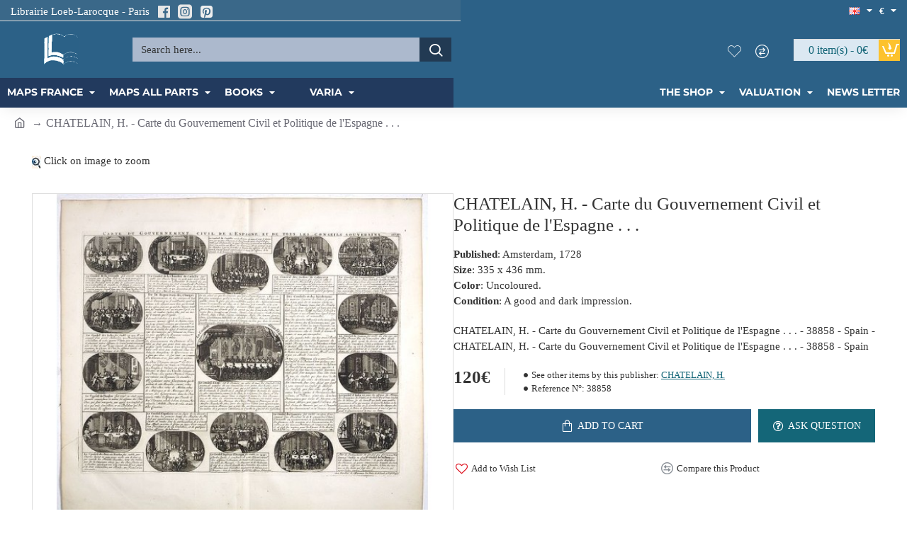

--- FILE ---
content_type: text/html; charset=utf-8
request_url: https://www.loeb-larocque.com/eshop/chatelain-h-carte-du-gouvernement-civil-et-politique-de-l-espagne
body_size: 79778
content:
<!DOCTYPE html>
<html dir="ltr" lang="" class="desktop no-touchevents mac chrome chrome131 webkit oc3 store-0 is-guest skin-1  route-product-product product-10958 layout-4 desktop-header-active header-desktop-classic has-menu-bar header-mobile-1 sticky-menu mobile-sticky-default" data-ov="3.0.4.1" data-jv="3.2.8-dbc52b11">
<head typeof="og:website">
<meta charset="UTF-8" />
<meta name="theme-color" content="">
<meta name="viewport" content="width=device-width, initial-scale=1, minimum-scale=1">
<meta http-equiv="X-UA-Compatible" content="IE=edge">
<title>CHATELAIN, H. -  Carte du Gouvernement Civil et Politique de l'Espagne . . . ; loeb-larocque.com</title>
<base href="https://www.loeb-larocque.com/eshop/" />
<meta name="description" content="CHATELAIN, H. -  Carte du Gouvernement Civil et Politique de l'Espagne . . . - CHATELAIN, H 38858 - Spain" />
<meta name="keywords" content="chatelain, h. -  carte du gouvernement civil et politique de l'espagne . . ., spain towns" />
<meta property="fb:app_id" content=""/>
<meta property="og:type" content="product"/>
<meta property="og:title" content="CHATELAIN, H. -  Carte du Gouvernement Civil et Politique de l'Espagne . . ."/>
<meta property="og:url" content="https://www.loeb-larocque.com/eshop/chatelain-h-carte-du-gouvernement-civil-et-politique-de-l-espagne"/>
<meta property="og:image" content="https://www.loeb-larocque.com/eshop/image/cache/catalog/image/new_upload/CHATELAIN-H-Carte-du-Gouvernement-Civil-et-Politique-de-l-Espagne-575x301w.jpg"/>
<meta property="og:image:width" content="600"/>
<meta property="og:image:height" content="315"/>
<meta property="og:description" content="CHATELAIN, H. -  Carte du Gouvernement Civil et Politique de l&#039;Espagne . . . - 38858 - Spain - CHATELAIN, H. - Carte du Gouvernement Civil et Politique de l&#039;Espagne . . . - 38858 - Spain"/>
<meta name="twitter:card" content="summary"/>
<meta name="twitter:site" content="@"/>
<meta name="twitter:title" content="CHATELAIN, H. -  Carte du Gouvernement Civil et Politique de l'Espagne . . ."/>
<meta name="twitter:image" content="https://www.loeb-larocque.com/eshop/image/cache/catalog/image/new_upload/CHATELAIN-H-Carte-du-Gouvernement-Civil-et-Politique-de-l-Espagne-200x200h.jpg"/>
<meta name="twitter:image:width" content="200"/>
<meta name="twitter:image:height" content="200"/>
<meta name="twitter:description" content="CHATELAIN, H. -  Carte du Gouvernement Civil et Politique de l&#039;Espagne . . . - 38858 - Spain - CHATELAIN, H. - Carte du Gouvernement Civil et Politique de l&#039;Espagne . . . - 38858 - Spain"/>
<link href="catalog/view/theme/journal3/icons/fonts/icomoon.woff2?v=6634ea95de" rel="preload" as="font" type="font/woff2" crossorigin="anonymous"/>
<link href="https://fonts.gstatic.com/" rel="preconnect" crossorigin/>
<link href="catalog/view/theme/journal3/lib/font-awesome/css/font-awesome.min.css?v=dbc52b11" rel="preload" as="style"/>
<link href="catalog/view/theme/journal3/lib/bootstrap/css/bootstrap.min.css?v=dbc52b11" rel="preload" as="style"/>
<link href="catalog/view/theme/journal3/lib/swiper/swiper-critical.min.css?v=dbc52b11" rel="preload" as="style"/>
<link href="catalog/view/javascript/jquery/magnific/magnific-popup.css?v=dbc52b11" rel="preload" as="style"/>
<link href="catalog/view/javascript/jquery/datetimepicker/bootstrap-datetimepicker.min.css?v=dbc52b11" rel="preload" as="style"/>
<link href="catalog/view/theme/journal3/stylesheet/style.min.css?v=dbc52b11" rel="preload" as="style"/>
<link href="https://www.loeb-larocque.com/eshop/chatelain-h-carte-du-gouvernement-civil-et-politique-de-l-espagne" rel="canonical" />
<link href="https://www.loeb-larocque.com/eshop/image/catalog/image/LLLeshop.png" rel="icon" />
<script>window['Journal'] = {"filterScrollTop":false,"filterUrlValuesSeparator":",","performanceCSSDefer":false,"performanceCSSInline":false,"performanceJSDefer":false,"countdownDay":"Day","countdownHour":"Hour","countdownMin":"Min","countdownSec":"Sec","globalPageHideColumnLeftAt":1024,"globalPageHideColumnRightAt":1024,"scrollTop":true,"scrollToTop":false,"notificationHideAfter":2000,"stepperStatus":true,"stepperDecimals":0,"quickviewPageStyleCloudZoomStatus":true,"quickviewPageStyleAdditionalImagesCarousel":false,"quickviewPageStyleAdditionalImagesCarouselStyleSpeed":500,"quickviewPageStyleAdditionalImagesCarouselStyleAutoPlay":false,"quickviewPageStyleAdditionalImagesCarouselStylePauseOnHover":true,"quickviewPageStyleAdditionalImagesCarouselStyleDelay":3000,"quickviewPageStyleAdditionalImagesCarouselStyleLoop":false,"quickviewPageStyleAdditionalImagesHeightAdjustment":5,"quickviewPageStyleProductStockUpdate":false,"quickviewPageStylePriceUpdate":true,"quickviewPageStyleOptionsSelect":"all","quickviewPageStyleButtonsDisplay":"fixed","quickviewText":"Quickview","rippleStatus":false,"rippleSelectors":".btn","mobileHeaderAt":1024,"subcategoriesCarouselStyleSpeed":500,"subcategoriesCarouselStyleAutoPlay":false,"subcategoriesCarouselStylePauseOnHover":true,"subcategoriesCarouselStyleDelay":3000,"subcategoriesCarouselStyleLoop":false,"productPageStyleImageCarouselStyleSpeed":500,"productPageStyleImageCarouselStyleAutoPlay":false,"productPageStyleImageCarouselStylePauseOnHover":true,"productPageStyleImageCarouselStyleDelay":3000,"productPageStyleImageCarouselStyleLoop":false,"productPageStyleCloudZoomStatus":false,"productPageStyleCloudZoomPosition":"inner","productPageStyleOpenThumbInGallery":false,"productPageStyleGalleryThumbToggleStatus":false,"productPageStyleAdditionalImagesCarousel":false,"productPageStyleAdditionalImagesCarouselStyleSpeed":500,"productPageStyleAdditionalImagesCarouselStyleAutoPlay":true,"productPageStyleAdditionalImagesCarouselStylePauseOnHover":true,"productPageStyleAdditionalImagesCarouselStyleDelay":12000,"productPageStyleAdditionalImagesCarouselStyleLoop":false,"productPageStyleAdditionalImagesHeightAdjustment-hold":"","productPageStyleProductStockUpdate":false,"productPageStylePriceUpdate":true,"productPageStyleOptionsSelect":"all","infiniteScrollStatus":true,"infiniteScrollOffset":3,"infiniteScrollLoadPrev":"Load Previous Products","infiniteScrollLoadNext":"Load Next Products","infiniteScrollLoading":"Loading...","infiniteScrollNoneLeft":"You have reached the end of the list.","loginUrl":"https:\/\/www.loeb-larocque.com\/eshop\/account\/login","checkoutUrl":"https:\/\/www.loeb-larocque.com\/eshop\/checkout","isPopup":false,"isLoginPopup":false,"isRegisterPopup":false,"isQuickviewPopup":false,"isOptionsPopup":false,"isPhone":false,"isTablet":false,"isDesktop":true,"isTouch":false,"isAdmin":false,"isRTL":false,"ocv":3,"admin_url":null,"route_separator":"\/","language":"en-gb","add_cart_url":"index.php?route=checkout\/cart\/add","edit_cart_url":"index.php?route=checkout\/cart\/edit","remove_cart_url":"index.php?route=checkout\/cart\/remove","remove_cart_method":"post","info_cart_url":"index.php?route=common\/cart\/info ul li","add_wishlist_url":"index.php?route=account\/wishlist\/add","add_compare_url":"index.php?route=product\/compare\/add","search_url":"https:\/\/www.loeb-larocque.com\/eshop\/index.php?route=product\/search&search=__QUERY__","autosuggest_url":"index.php?route=journal3\/search&search=__QUERY__","columnsCount":0,"mobile_header_active":false,"header_mobile_color_scheme":"","header_mobile_dropdown_color_scheme":"","header_mobile_search_color_scheme":"","header_mobile_search_categories_color_scheme":"","header_mobile_search_results_color_scheme":"","headerMobileHeight":40,"headerMobileStickyStatus":true,"stickyMobileLayout":"default","mobile_sticky_color_scheme":"","searchStyleSearchAutoSuggestStatus":true,"searchStyleSearchAutoSuggestDescription":true,"searchStyleSearchAutoSuggestSubCategories":true,"header_mobile_secondary_menu_color_scheme":"","headerMobileTopBarHeight":35,"headerMobileTopBarVisibility":true,"cartDropdown":true,"header_color_scheme":"","header_menu_color_scheme":"","header_dropdown_color_scheme":"","header_offcanvas_color_scheme":"","header_search_color_scheme":"","header_search_categories_color_scheme":"","header_search_results_color_scheme":"","header_home_color_scheme":"","headerHeight":80,"headerMainMenuFullHeightTop":false,"headerMainMenuFullHeightNew":true,"mobileMenu1":false,"mobileMenu2":false,"mobileMenuOn":"","mobileMenuMenus":"menu-1","headerMiniSearchDisplay":"default","stickyStatus":true,"sticky_color_scheme":"","flyoutStickyOffset":100,"stickyFullHomePadding":false,"stickyFullHomePaddingAll":false,"stickyAt-hold":"","stickyHeightNew":"","sticky_main_menu_color_scheme":"","headerTopBarHeight":30,"topBarStatus":true,"headerType":"classic","assets":{"countdown":["catalog\/view\/theme\/journal3\/lib\/countdown\/jquery.countdown.min.js?v=dbc52b11"],"imagezoom":["catalog\/view\/theme\/journal3\/lib\/imagezoom\/imagezoom.min.css?v=dbc52b11","catalog\/view\/theme\/journal3\/lib\/imagezoom\/jquery.imagezoom.min.js?v=dbc52b11"],"lightgallery":["catalog\/view\/theme\/journal3\/lib\/lightgallery\/css\/lightgallery.css?v=dbc52b11","catalog\/view\/theme\/journal3\/lib\/lightgallery\/css\/lg-transitions.css?v=dbc52b11","catalog\/view\/theme\/journal3\/lib\/lightgallery\/css\/lg-fullscreen.css?v=dbc52b11","catalog\/view\/theme\/journal3\/lib\/lightgallery\/css\/lg-thumbnail.css?v=dbc52b11","catalog\/view\/theme\/journal3\/lib\/lightgallery\/css\/lg-video.css?v=dbc52b11","catalog\/view\/theme\/journal3\/lib\/lightgallery\/css\/lg-zoom.css?v=dbc52b11","catalog\/view\/theme\/journal3\/lib\/lightgallery\/lightgallery.min.js?v=dbc52b11","catalog\/view\/theme\/journal3\/lib\/lightgallery\/plugins\/autoplay\/lg-autoplay.min.js?v=dbc52b11","catalog\/view\/theme\/journal3\/lib\/lightgallery\/plugins\/fullscreen\/lg-fullscreen.min.js?v=dbc52b11","catalog\/view\/theme\/journal3\/lib\/lightgallery\/plugins\/thumbnail\/lg-thumbnail.min.js?v=dbc52b11","catalog\/view\/theme\/journal3\/lib\/lightgallery\/plugins\/video\/lg-video.min.js?v=dbc52b11","catalog\/view\/theme\/journal3\/lib\/lightgallery\/plugins\/zoom\/lg-zoom.min.js?v=dbc52b11"],"masterslider":[],"swiper":["catalog\/view\/theme\/journal3\/lib\/swiper\/swiper.min.css?v=dbc52b11","catalog\/view\/theme\/journal3\/lib\/swiper\/swiper.min.js?v=dbc52b11"],"swiper-latest":[],"typeahead":["catalog\/view\/theme\/journal3\/lib\/typeahead\/typeahead.jquery.min.js?v=dbc52b11"],"smoothscroll":["catalog\/view\/theme\/journal3\/lib\/smoothscroll\/smoothscroll.min.js?v=dbc52b11"],"datetimepicker":[],"countup":[]}};</script>
<script>!function(t,e){"object"==typeof exports&&"undefined"!=typeof module?module.exports=e():"function"==typeof define&&define.amd?define(e):t.lozad=e()}(this,function(){"use strict";var t="undefined"!=typeof document&&document.documentMode,e=function(t){return window&&window[t]},r=["data-iesrc","data-alt","data-src","data-srcset","data-background-image","data-toggle-class"],a={rootMargin:"0px",threshold:0,enableAutoReload:!1,load:function(e){if("picture"===e.nodeName.toLowerCase()){var r=e.querySelector("img"),a=!1;null===r&&(r=document.createElement("img"),a=!0),t&&e.getAttribute("data-iesrc")&&(r.src=e.getAttribute("data-iesrc")),e.getAttribute("data-alt")&&(r.alt=e.getAttribute("data-alt")),a&&e.append(r)}if("video"===e.nodeName.toLowerCase()&&!e.getAttribute("data-src")&&e.children){for(var o=e.children,i=void 0,n=0;n<=o.length-1;n++)(i=o[n].getAttribute("data-src"))&&(o[n].src=i);e.load()}e.getAttribute("data-poster")&&(e.poster=e.getAttribute("data-poster")),e.getAttribute("data-src")&&(e.src=e.getAttribute("data-src")),e.getAttribute("data-srcset")&&e.setAttribute("srcset",e.getAttribute("data-srcset"));var d=",";if(e.getAttribute("data-background-delimiter")&&(d=e.getAttribute("data-background-delimiter")),e.getAttribute("data-background-image"))e.style.backgroundImage="url('"+e.getAttribute("data-background-image").split(d).join("'),url('")+"')";else if(e.getAttribute("data-background-image-set")){var u=e.getAttribute("data-background-image-set").split(d),g=u[0].substr(0,u[0].indexOf(" "))||u[0];g=-1===g.indexOf("url(")?"url("+g+")":g,1===u.length?e.style.backgroundImage=g:e.setAttribute("style",(e.getAttribute("style")||"")+"background-image: "+g+"; background-image: -webkit-image-set("+u+"); background-image: image-set("+u+")")}e.getAttribute("data-toggle-class")&&e.classList.toggle(e.getAttribute("data-toggle-class"))},loaded:function(){}};function o(t){t.setAttribute("data-loaded",!0)}var i=function(t){return"true"===t.getAttribute("data-loaded")},n=function(t){var e=1<arguments.length&&void 0!==arguments[1]?arguments[1]:document;return t instanceof Element?[t]:t instanceof NodeList?t:e.querySelectorAll(t)};return function(){var t,d,u,g=0<arguments.length&&void 0!==arguments[0]?arguments[0]:".lozad",s=1<arguments.length&&void 0!==arguments[1]?arguments[1]:{},c=Object.assign({},a,s),l=c.root,b=c.rootMargin,f=c.threshold,m=c.enableAutoReload,A=c.load,v=c.loaded,h=void 0,p=void 0;e("IntersectionObserver")&&(h=new IntersectionObserver((t=A,d=v,function(e,r){e.forEach(function(e){(0<e.intersectionRatio||e.isIntersecting)&&(r.unobserve(e.target),i(e.target)||(t(e.target),o(e.target),d(e.target)))})}),{root:l,rootMargin:b,threshold:f})),e("MutationObserver")&&m&&(p=new MutationObserver((u=A,function(t){t.forEach(function(t){i(t.target)&&"attributes"===t.type&&-1<r.indexOf(t.attributeName)&&u(t.target)})})));for(var k,y=n(g,l),w=0;w<y.length;w++)(k=y[w]).getAttribute("data-placeholder-background")&&(k.style.background=k.getAttribute("data-placeholder-background"));return{observe:function(){for(var t=n(g,l),e=0;e<t.length;e++)i(t[e])||(h?(p&&m&&p.observe(t[e],{subtree:!0,attributes:!0,attributeFilter:r}),h.observe(t[e])):(A(t[e]),o(t[e]),v(t[e])))},triggerLoad:function(t){i(t)||(A(t),o(t),v(t))},observer:h,mutationObserver:p}}});</script>
<script>loadjs=function(){var h=function(){},c={},u={},f={};function o(e,n){if(e){var r=f[e];if(u[e]=n,r)for(;r.length;)r[0](e,n),r.splice(0,1)}}function l(e,n){e.call&&(e={success:e}),n.length?(e.error||h)(n):(e.success||h)(e)}function d(r,t,s,i){var c,o,e=document,n=s.async,u=(s.numRetries||0)+1,f=s.before||h,l=r.replace(/[\?|#].*$/,""),a=r.replace(/^(css|img)!/,"");i=i||0,/(^css!|\.css$)/.test(l)?((o=e.createElement("link")).rel="stylesheet",o.href=a,(c="hideFocus"in o)&&o.relList&&(c=0,o.rel="preload",o.as="style")):/(^img!|\.(png|gif|jpg|svg|webp)$)/.test(l)?(o=e.createElement("img")).src=a:((o=e.createElement("script")).src=r,o.async=void 0===n||n),!(o.onload=o.onerror=o.onbeforeload=function(e){var n=e.type[0];if(c)try{o.sheet.cssText.length||(n="e")}catch(e){18!=e.code&&(n="e")}if("e"==n){if((i+=1)<u)return d(r,t,s,i)}else if("preload"==o.rel&&"style"==o.as)return o.rel="stylesheet";t(r,n,e.defaultPrevented)})!==f(r,o)&&e.head.appendChild(o)}function r(e,n,r){var t,s;if(n&&n.trim&&(t=n),s=(t?r:n)||{},t){if(t in c)throw"LoadJS";c[t]=!0}function i(n,r){!function(e,t,n){var r,s,i=(e=e.push?e:[e]).length,c=i,o=[];for(r=function(e,n,r){if("e"==n&&o.push(e),"b"==n){if(!r)return;o.push(e)}--i||t(o)},s=0;s<c;s++)d(e[s],r,n)}(e,function(e){l(s,e),n&&l({success:n,error:r},e),o(t,e)},s)}if(s.returnPromise)return new Promise(i);i()}return r.ready=function(e,n){return function(e,r){e=e.push?e:[e];var n,t,s,i=[],c=e.length,o=c;for(n=function(e,n){n.length&&i.push(e),--o||r(i)};c--;)t=e[c],(s=u[t])?n(t,s):(f[t]=f[t]||[]).push(n)}(e,function(e){l(n,e)}),r},r.done=function(e){o(e,[])},r.reset=function(){c={},u={},f={}},r.isDefined=function(e){return e in c},r}();</script>
<script>(function () {
	const documentClassList = document.documentElement.classList;

	// touchevents
	if (Journal['isDesktop'] && (('ontouchstart' in window) || (navigator.maxTouchPoints > 0) || (navigator.msMaxTouchPoints > 0))) {
		let timeout;

		document.addEventListener('touchstart', function () {
			if (timeout) {
				clearTimeout(timeout);
			}

			Journal['isTouch'] = true;

			documentClassList.remove('no-touchevents');
			documentClassList.add('touchevents');

			timeout = setTimeout(function () {
				Journal['isTouch'] = false;

				documentClassList.add('no-touchevents');
				documentClassList.remove('touchevents');
			}, 400);
		});
	}

	// flexbox gap
	if (!(function () {
		// create flex container with row-gap set
		const flex = document.createElement('div');
		flex.style.display = 'flex';
		flex.style.flexDirection = 'column';
		flex.style.rowGap = '1px';

		// create two elements inside it
		flex.appendChild(document.createElement('div'));
		flex.appendChild(document.createElement('div'));

		// append to the DOM (needed to obtain scrollHeight)
		document.documentElement.appendChild(flex);

		const isSupported = flex.scrollHeight === 1; // flex container should be 1px high from the row-gap

		flex.parentNode.removeChild(flex);

		return isSupported;
	})()) {
		documentClassList.add('no-flexbox-gap');
	}

	// delegate event
	document.addDelegatedEventListener = function (eventName, elementSelector, handler) {
		document.addEventListener(eventName, function (e) {
			// loop parent nodes from the target to the delegation node
			for (let target = e.target; target && target !== this; target = target.parentNode) {
				if (target.matches(elementSelector)) {
					handler.call(target, e);
					break;
				}
			}
		}, false);
	}

	// detect ipads
	if (Journal['isDesktop'] && documentClassList.contains('safari') && !documentClassList.contains('ipad') && navigator.maxTouchPoints && navigator.maxTouchPoints > 2) {
		window.fetch('index.php?route=journal3/journal' + Journal['route_separator'] + 'device_detect', {
			method: 'POST',
			body: 'device=ipad',
			headers: {
				'Content-Type': 'application/x-www-form-urlencoded'
			}
		}).then(function (data) {
			return data.json();
		}).then(function (data) {
			if (data.response.reload) {
				window.location.reload();
			}
		});
	}

	// j-editor
	if (Journal['isDesktop']) {
		if (window.localStorage.getItem('j-editor') !== 'hidden') {
			documentClassList.add('admin-bar-visible');
		}
	}
})();

(function () {
	if (Journal['isPopup']) {
		return;
	}

	const documentClassList = document.documentElement.classList;

	// move cart content on mobile headers
	if (Journal['mobile_header_active'] || !Journal['cartDropdown']) {
		document.addEventListener('DOMContentLoaded', function () {
			const wrapper = document.querySelector('.mobile-cart-content-wrapper');
			const cart_content = document.querySelector('.cart-content > ul');
			const cart = document.querySelector('#cart');

			if (wrapper && cart_content) {
				wrapper.appendChild(cart_content);
				cart.classList.remove('dropdown');
				const trigger = document.querySelector('#cart > a');
				trigger.removeAttribute('data-toggle');
				trigger.setAttribute('data-off-canvas', 'mobile-cart-content-container');
			}
		});
	}

	// move elements on small screens
	if (Journal['mobile_header_active']) {
		return;
	}

	const wrappers = ['search', 'cart', 'logo', 'language', 'currency'];
	const mobileHeaderMedia = window.matchMedia('(max-width: ' + Math.max(parseInt(Journal['mobileHeaderAt'], 10), 540) + 'px)');

	function callback() {
		const event = document.createEvent('CustomEvent');

		if (mobileHeaderMedia.matches) {
			mobileClasses();
			mobileHeader();
			mobileCart();

			event.initEvent('JournalMobileHeaderActive');
		} else {
			desktopClasses();
			desktopHeader();
			desktopCart();

			event.initEvent('JournalDesktopHeaderActive');
		}

		document.dispatchEvent(event);
	}

	mobileHeaderMedia.addListener(callback);

	if (mobileHeaderMedia.matches) {
		mobileClasses();
	}

	if (mobileHeaderMedia.matches) {
		document.addEventListener('DOMContentLoaded', function () {
			callback();
		});
	}

	function mobileClasses() {
		documentClassList.add('mobile-header-active');
		documentClassList.remove('desktop-header-active');
	}

	function desktopClasses() {
		documentClassList.add('desktop-header-active');
		documentClassList.remove('mobile-header-active');
	}

	function mobileHeader() {
		Object.keys(wrappers).forEach(function (k) {
			const element = document.querySelector('#' + wrappers[k]);
			const wrapper = document.querySelector('.mobile-' + wrappers[k] + '-wrapper');

			if (element && wrapper) {
				wrapper.appendChild(element);
			}
		});

		const search = document.querySelector('#search');
		const cart = document.querySelector('#cart');

		if (search && (Journal['searchStyle'] === 'full')) {
			search.classList.remove('full-search');
			search.classList.add('mini-search');
		}

		if (cart && (Journal['cartStyle'] === 'full')) {
			cart.classList.remove('full-cart');
			cart.classList.add('mini-cart');
		}

		if (cart && Journal['cartDropdown']) {
			cart.classList.remove('dropdown');
			const trigger = document.querySelector('#cart > a');
			trigger.removeAttribute('data-toggle');
			trigger.setAttribute('data-off-canvas', 'mobile-cart-content-container');
		}
	}

	function desktopHeader() {
		Object.keys(wrappers).forEach(function (k) {
			const element = document.querySelector('#' + wrappers[k]);
			const wrapper = document.querySelector('.desktop-' + wrappers[k] + '-wrapper');

			if (element && wrapper) {
				wrapper.appendChild(element);
			}
		});

		const search = document.querySelector('#search');
		const cart = document.querySelector('#cart');

		if (search && (Journal['searchStyle'] === 'full')) {
			search.classList.remove('mini-search');
			search.classList.add('full-search');
		}

		if (cart && (Journal['cartStyle'] === 'full')) {
			cart.classList.remove('mini-cart');
			cart.classList.add('full-cart');
		}

		if (cart && Journal['cartDropdown']) {
			cart.classList.add('dropdown');
			const trigger = document.querySelector('#cart > a');
			trigger.setAttribute('data-toggle', 'dropdown');
			trigger.removeAttribute('data-off-canvas');
		}

		documentClassList.remove('mobile-cart-content-container-open');
		documentClassList.remove('mobile-main-menu-container-open');
		documentClassList.remove('mobile-filter-container-open');
		documentClassList.remove('mobile-overlay');
	}

	function mobileCart() {
		const wrapper = document.querySelector('.mobile-cart-content-wrapper');
		const cart_content = document.querySelector('.cart-content > ul');

		if (wrapper && cart_content) {
			wrapper.appendChild(cart_content);
		}
	}

	function desktopCart() {
		const wrapper = document.querySelector('#cart-content');
		const cart_content = document.querySelector('.mobile-cart-content-wrapper > ul');

		if (wrapper && cart_content) {
			wrapper.appendChild(cart_content);
		}
	}

})();

(function () {
	if (Journal['isPopup']) {
		return;
	}

	if (!Journal['mobileMenuOn']) {
		return;
	}

	const documentClassList = document.documentElement.classList;

	const mobileMenuMedia = window.matchMedia('(max-width: ' + Math.max(parseInt(Journal['mobileMenuOn'], 10), 540) + 'px)');

	let selectors;
	let classes = [
		'mobile-menu-active'
	];

	if (Journal['mobileMenuMenus'] === 'menu-1') {
		selectors = '#main-menu';
		classes.push('mobile-menu-1-active');
	} else if (Journal['mobileMenuMenus'] === 'menu-2') {
		selectors = '#main-menu-2';
		classes.push('mobile-menu-2-active');
	} else {
		selectors = '#main-menu, #main-menu-2';
		classes.push('mobile-menu-1-active');
		classes.push('mobile-menu-2-active');
	}

	function callback() {
		if (mobileMenuMedia.matches) {
			const wrapper = document.querySelector('.desktop-mobile-main-menu-wrapper');
			const contents = document.querySelectorAll(selectors);

			if (wrapper && contents.length) {
				contents.forEach(function (content) {
					wrapper.appendChild(content);

					content.querySelectorAll('template').forEach(function (element) {
						Journal.template(element);
					});

					content.querySelectorAll('.main-menu .dropdown-toggle').forEach(function (element) {
						element.classList.remove('dropdown-toggle');
						element.classList.add('collapse-toggle');
						element.removeAttribute('data-toggle');
					});

					content.querySelectorAll('.main-menu .dropdown-menu').forEach(function (element) {
						element.classList.remove('dropdown-menu');
						element.classList.remove('j-dropdown');
						element.classList.add('collapse');
					});

					content.classList.add('accordion-menu');
				});

				Journal.lazy();
			}

			classes.forEach(function (cls) {
				documentClassList.add(cls);
			});
		} else {
			const wrapper = document.querySelector('.desktop-main-menu-wrapper');
			const contents = document.querySelectorAll(selectors);

			if (wrapper && contents.length) {
				contents.forEach(function (content) {
					wrapper.appendChild(content);

					content.querySelectorAll('.main-menu .collapse-toggle').forEach(function (element) {
						element.classList.add('dropdown-toggle');
						element.classList.remove('collapse-toggle');
						element.setAttribute('data-toggle', 'dropdown-hover');
					});

					content.querySelectorAll('.main-menu .collapse').forEach(function (element) {
						element.classList.add('dropdown-menu');
						element.classList.add('j-dropdown');
						element.classList.remove('collapse');
					});

					content.classList.remove('accordion-menu');
				});

				const $mm1 = document.querySelector('#main-menu');
				const $mm2 = document.querySelector('#main-menu-2');

				if ($mm1 && $mm2) {
					wrapper.insertBefore($mm1, $mm2);
				}
			}

			documentClassList.remove('desktop-mobile-main-menu-container-open');
			documentClassList.remove('mobile-overlay');

			classes.forEach(function (cls) {
				documentClassList.remove(cls);
			});
		}
	}

	mobileMenuMedia.addListener(callback);

	if (mobileMenuMedia.matches) {
		classes.forEach(function (cls) {
			documentClassList.add(cls);
		});
	}

	if (mobileMenuMedia.matches) {
		document.addEventListener('DOMContentLoaded', function () {
			callback();
		});
	}
})();

(function () {
	if (Journal['isPopup']) {
		return;
	}

	const documentClassList = document.documentElement.classList;

	Journal['globalPageHideColumnLeftAt'] = Math.max(+Journal['globalPageHideColumnLeftAt'] || 0, 100);
	Journal['globalPageHideColumnRightAt'] = Math.max(+Journal['globalPageHideColumnRightAt'] || 0, 100);

	const columnMedias = {
		left: window.matchMedia('(max-width: ' + Journal['globalPageHideColumnLeftAt'] + 'px)'),
		right: window.matchMedia('(max-width: ' + Journal['globalPageHideColumnRightAt'] + 'px)')
	}

	function callback() {
		Object.keys(columnMedias).forEach(function (key) {
			if (columnMedias[key].matches) {
				documentClassList.add(key + '-column-disabled');
				mobileFilter(key);
			} else {
				documentClassList.remove(key + '-column-disabled');
				desktopFilter(key);
			}
		});
	}

	Object.keys(columnMedias).forEach(function (key) {
		if (columnMedias[key].matches) {
			documentClassList.add(key + '-column-disabled');
		}

		columnMedias[key].addListener(callback);
	});

	document.addEventListener('DOMContentLoaded', function () {
		callback();
	});

	function mobileFilter(column) {
		const element = document.querySelector('#column-' + column + ' #filter');
		const wrapper = document.querySelector('.mobile-filter-wrapper');

		if (element && wrapper) {
			documentClassList.add('mobile-filter-active');
			wrapper.appendChild(element);
		}
	}

	function desktopFilter(column) {
		const element = document.querySelector('#filter');
		const wrapper = document.querySelector('#column-' + column + ' .desktop-filter-wrapper');

		if (element && wrapper) {
			documentClassList.remove('mobile-filter-active');
			documentClassList.remove('mobile-filter-container-open');
			wrapper.appendChild(element);
		}
	}
})();

(function () {
	const style = document.createElement('style');
	const documentClassList = document.documentElement.classList;

	document.head.appendChild(style);

	// popup
	if (Journal['popup']) {
		if (localStorage.getItem('p-' + Journal['popup']['c'])) {
			document.addEventListener('DOMContentLoaded', function () {
				document.querySelector('.popup-wrapper').remove();
			});
		} else {
			if (Journal['popup']['o']['showAfter']) {
				setTimeout(function () {
					documentClassList.add('popup-open', 'popup-center');
				}, Journal['popup']['o']['showAfter']);
			} else {
				documentClassList.add('popup-open', 'popup-center');
			}

			if (Journal['popup']['o']['hideAfter']) {
				setTimeout(function () {
					documentClassList.remove('popup-open', 'popup-center');
				}, Journal['popup']['o']['hideAfter']);
			}
		}
	}

	document.addEventListener('click', function (e) {
		if (e.target.matches('.popup-close, .popup-bg-closable, .btn-popup:not([href]), .btn-popup:not([href]) span')) {
			const $popup_wrapper = document.querySelector('.popup-wrapper');
			const $checkbox = document.querySelector('.popup-wrapper .popup-footer input[type="checkbox"]');
			const options = $popup_wrapper.dataset.options ? JSON.parse($popup_wrapper.dataset.options) : null;

			if ($checkbox && options && options.cookie) {
				if ($checkbox.checked) {
					localStorage.setItem('p-' + options.cookie, '1');
				} else {
					localStorage.removeItem('p-' + options.cookie);
				}
			}

			documentClassList.remove('popup-open', 'popup-center', 'popup-iframe-loaded');

			setTimeout(function () {
				$popup_wrapper.remove();
			}, 500);
		}
	});

	document.addEventListener('keydown', function (e) {
		if (e.key === 'Escape') {
			const $popup_wrapper = document.querySelector('.popup-wrapper');

			if (!$popup_wrapper) {
				return;
			}

			const $checkbox = document.querySelector('.popup-wrapper .popup-footer input[type="checkbox"]');
			const options = $popup_wrapper.dataset.options ? JSON.parse($popup_wrapper.dataset.options) : null;

			if ($checkbox && options && options.cookie) {
				if ($checkbox.checked) {
					localStorage.setItem('p-' + options.cookie, '1');
				} else {
					localStorage.removeItem('p-' + options.cookie);
				}
			}

			documentClassList.remove('popup-open', 'popup-center');

			setTimeout(function () {
				$popup_wrapper.remove();
			}, 500);
		}
	});

	// notification
	if (Journal['notification']) {
		if (localStorage.getItem('n-' + Journal['notification']['c'])) {
			style.sheet.insertRule('.module-notification-' + Journal['notification']['m'] + '{ display:none !important }');
		}
	}

	document.addEventListener('click', function (e) {
		if (e.target.matches('.notification-close')) {
			const $this = $(e.target);
			const height = $this.parent().outerHeight();

			$this.parent().next('div').css('margin-top', -height);

			$('.removed').removeClass('removed');

			$this.parent().addClass('fade-out').on('transitionend MSTransitionEnd webkitTransitionEnd oTransitionEnd', function () {
				$(this).next('div').addClass('removed').css('margin-top', '');
				$(this).remove();
			});

			if (e.target.parentNode.classList.contains('module-notification')) {
				localStorage.setItem('n-' + Journal['notification']['c'], '1');
			}
		}
	});

	// header notice
	if (Journal['header_notice']) {
		if (localStorage.getItem('hn-' + Journal['header_notice']['c'])) {
			style.sheet.insertRule('.module-header_notice-' + Journal['header_notice']['m'] + '{ display:none !important }');
			document.documentElement.style.setProperty('--header-notice-height', '0px');
		}
	}

	document.addDelegatedEventListener('click', '.header-notice-close-button button', function (e) {
		const $el = this.closest('.module-header_notice');
		const options = JSON.parse($el.dataset.options || '{}');

		if (options['cookie']) {
			localStorage.setItem('hn-' + options['cookie'], '1');
		}

		$el.style.height = $el.offsetHeight + 'px';
		$el.style.transitionProperty = 'height';
		$el.style.transitionDuration = parseInt(Journal['header_notice']['o']['duration']) + 'ms';
		$el.style.transitionTimingFunction = Journal['header_notice']['o']['ease'];

		$el.getClientRects();

		$el.style.height = 0;

		document.documentElement.style.setProperty('--header-notice-height', '0px');
	});

	// layout notice
	if (Journal['layout_notice']) {
		if (localStorage.getItem('ln-' + Journal['layout_notice']['c'])) {
			style.sheet.insertRule('.module-layout_notice-' + Journal['layout_notice']['m'] + '{ display:none !important }');
		}
	}

	document.addDelegatedEventListener('click', '.layout-notice-close-button button', function (e) {
		const $el = this.closest('.module-layout_notice');
		const options = JSON.parse($el.dataset.options || '{}');

		if (options['cookie']) {
			localStorage.setItem('ln-' + options['cookie'], '1');
		}

		$el.style.height = $el.offsetHeight + 'px';
		$el.style.transitionProperty = 'height';
		$el.style.transitionDuration = parseInt(Journal['layout_notice']['o']['duration']) + 'ms';
		$el.style.transitionTimingFunction = Journal['layout_notice']['o']['ease'];

		$el.getClientRects();

		$el.style.height = 0;
	});
})();

(function () {
	// load
	Journal.load = function (urls, bundle, success) {
		if (loadjs.isDefined(bundle)) {
			loadjs.ready(bundle, {
				success: success
			});
		} else {
			loadjs(urls, bundle, {
				async: false,
				before: function (path, el) {
					document.head.prepend(el);
					return false;
				},
				success: success
			});
		}
	};

	// lazy
	Journal.lazy = function (name, selector, options) {
		window['__journal_lazy'] = window['__journal_lazy'] || {};

		if (arguments.length) {
			window['__journal_lazy'][name] = lozad(selector, options);
			window['__journal_lazy'][name].observe();
		} else {
			Object.entries(window['__journal_lazy']).forEach(function (entry) {
				entry[1].observe();
			});
		}
	};

	// template
	Journal.template = function (el) {
		if (el.attributes.length) {
			const div = document.createElement('div');

			div.innerHTML = el.innerHTML;

			for (let i = 0; i < el.attributes.length; i++) {
				div.setAttribute(el.attributes[i].name, el.attributes[i].value);
			}

			el.parentNode.replaceChild(div, el);
		} else {
			const child = el.content.firstElementChild.cloneNode(true);

			el.parentNode.replaceChild(child, el);

		}

		el.querySelectorAll('template').forEach(function (el) {
			Journal.template(el);
		});
	};
})();

(function () {
	const classList = document.documentElement.classList;

	// sticky position
	let stickyPos = 0;

	function updateStickyPos() {

		if (classList.contains('desktop-header-active')) {
			//Mega menu item height for dropdown offset
			if (!Journal['headerMainMenuFullHeight']) {
				const megaMenu = document.querySelector('.main-menu-item.mega-menu');

				if (megaMenu) {
					megaMenu.style.setProperty('--item-height', megaMenu.offsetHeight);
				}
			}
			if (classList.contains('sticky-default')) {
				stickyPos = document.querySelector('.top-bar')?.offsetHeight || 0;
			} else if (classList.contains('sticky-menu')) {
				stickyPos = (document.querySelector('.top-bar')?.offsetHeight || 0) + (document.querySelector('.mid-bar')?.offsetHeight || 0);
			}
		} else {
			stickyPos = document.querySelector('.mobile-top-bar')?.offsetHeight || 0;
		}

		const $hn = document.querySelector('.module-header_notice');

		if ($hn && $hn.offsetHeight) {
			stickyPos += $hn.offsetHeight;
			document.documentElement.style.setProperty('--header-notice-height', $hn.offsetHeight + 'px');
		}
	}

	if (Journal['stickyStatus']) {
		document.addEventListener('JournalDesktopHeaderActive', function (e) {
			updateStickyPos();
		});

		document.addEventListener('JournalMobileHeaderActive', function (e) {
			updateStickyPos();
		});

		document.addEventListener('DOMContentLoaded', function () {
			updateStickyPos();
		});
	}

	// scroll direction + sticky header class
	let scrollY = window.scrollY;
	let scrollDirection = '';

	document.addEventListener('scroll', function () {
		// scroll direction
		let currentDirection = '';

		if (window.scrollY > 100 && window.scrollY > scrollY) {
			currentDirection = 'down';
		} else if (window.scrollY >= (document.body.clientHeight - window.innerHeight)) {
			currentDirection = 'down';
		} else {
			currentDirection = 'up';
		}

		if (window.scrollY > Journal['flyoutStickyOffset']) {
			document.documentElement.setAttribute('data-sticky', 'is-sticky');
		} else {
			document.documentElement.setAttribute('data-sticky', 'not-sticky');
		}

		if (currentDirection !== scrollDirection) {
			document.documentElement.setAttribute('data-scroll', currentDirection);
		}

		// mac scroll always fix
		if (classList.contains('mac') && window.innerWidth > window.document.body.clientWidth && scrollY > 0) {
			classList.add('mac-scroll');
		}

		// sticky class
		if (Journal['stickyStatus']) {
			const stickyClass = classList.contains('desktop-header-active') ? 'header-sticky' : 'mobile-sticky';
			const $header = document.querySelector('.header');
			const $mobile_header = document.querySelector('.mobile-header');
			const $menu_wrapper = document.querySelector('.desktop-main-menu-wrapper.menu-bar');
			let header_color_scheme = Journal['header_color_scheme'];
			let header_mobile_color_scheme = Journal['header_mobile_color_scheme'];
			let header_menu_color_scheme = Journal['header_menu_color_scheme'];

			if (document.documentElement.classList.contains('route-common-home')) {
				if (Journal['header_home_color_scheme']) {
					header_color_scheme = Journal['header_home_color_scheme'];
				}
			}

			if (window.scrollY > stickyPos) {
				classList.add(stickyClass);

				if (classList.contains('desktop-header-active')) {
					if (Journal['sticky_color_scheme']) {
						if (header_color_scheme) {
							$header.classList.remove(header_color_scheme);
						}

						$header.classList.add(Journal['sticky_color_scheme']);
					}

					if (Journal['sticky_main_menu_color_scheme']) {
						if (header_menu_color_scheme) {
							$menu_wrapper.classList.remove(header_menu_color_scheme);
						}

						$menu_wrapper.classList.add(Journal['sticky_main_menu_color_scheme']);
					}
				} else {
					if (Journal['mobile_sticky_color_scheme']) {
						if (header_mobile_color_scheme) {
							$mobile_header.classList.remove(header_mobile_color_scheme);
						}

						$mobile_header.classList.add(Journal['mobile_sticky_color_scheme']);
					}
				}
			} else {
				classList.remove(stickyClass);

				if (classList.contains('desktop-header-active')) {
					if (Journal['sticky_color_scheme']) {
						if (header_color_scheme) {
							$header.classList.add(header_color_scheme);
						}

						$header.classList.remove(Journal['sticky_color_scheme']);
					}

					if (Journal['sticky_main_menu_color_scheme']) {
						if (header_menu_color_scheme) {
							$menu_wrapper.classList.add(header_menu_color_scheme);
						}

						$menu_wrapper.classList.remove(Journal['sticky_main_menu_color_scheme']);
					}
				} else {
					if (Journal['mobile_sticky_color_scheme']) {
						if (header_mobile_color_scheme) {
							$mobile_header.classList.add(header_mobile_color_scheme);
						}

						$mobile_header.classList.remove(Journal['mobile_sticky_color_scheme']);
					}
				}
			}
		}

		scrollY = window.scrollY;
		scrollDirection = currentDirection;

		//document.documentElement.style.setProperty('--body-scroll', scrollY + 'px');

	});

	document.addEventListener('DOMContentLoaded', function () {
		if (classList.contains('mac') && window.innerWidth > window.document.body.clientWidth) {
			classList.add('mac-scroll');
		}
	});
})();

// Desktop main menu horizontal scroll

(function () {
	if (Journal['isPopup']) {
		return;
	}

	if (!Journal['mobile_header_active']) {
		Journal.dropdownOffset = function () {
			const mainMenu = document.querySelectorAll('header [id*="main-menu"]');
			const dropdown = document.querySelectorAll('header [id*="main-menu"] > .j-menu > .dropdown');
			const megaMenu = document.querySelectorAll('header [id*="main-menu"] > .j-menu > .mega-menu');
			const megaMenuFull = document.querySelectorAll('header [id*="main-menu"] > .j-menu > .menu-fullwidth');

			const flyoutMenuItem = document.querySelectorAll('.flyout-menu > .j-menu > .flyout-menu-item.mega-menu > .j-dropdown');

			const $midBar = document.querySelector('header .mid-bar');
			let midBar = $midBar ? $midBar.getBoundingClientRect().right : 0;


			mainMenu.forEach(function (el) {
				//el.classList.add('activate-labels');
				let menuContainerRight = el.getBoundingClientRect().right;

				el.onscroll = function (e) {
					el.style.setProperty('--scroll-offset', Math.ceil(el.scrollLeft * (Journal['isRTL'] ? -1 : 1)) + 'px');
					if ((el.scrollWidth - el.clientWidth) <= el.scrollLeft) {
						el.classList.add('no-scroll-end');
					} else {
						el.classList.remove('no-scroll-end');
					}
				}
				dropdown.forEach(function (el) {
					el.style.setProperty('--element-offset', (Journal['isRTL'] ? midBar - el.getBoundingClientRect().right : el.offsetLeft) + 'px');
					el.style.setProperty('--element-width', el.clientWidth + 'px');
					el.style.setProperty('--element-height', el.clientHeight + 'px');
				});
				megaMenu.forEach(function (el) {
					el.style.setProperty('--mega-menu-top-offset', el.getBoundingClientRect().top + 'px');
				});
				megaMenuFull.forEach(function (el) {
					el.style.setProperty('--mega-menu-full-offset', (Journal['isRTL'] ? window.innerWidth - el.getBoundingClientRect().right : el.getBoundingClientRect().left) + 'px');
				});
			});
		}
		window.addEventListener('resize', Journal['dropdownOffset']);
		document.addEventListener('DOMContentLoaded', Journal['dropdownOffset']);
	}

	// Mobile secondary offset
	Journal.mobileDropdownOffset = function () {
		const mobileSecondaryMenu = document.querySelector('.mobile-secondary-menu');

		if (mobileSecondaryMenu) {

			const mobileMenu = document.querySelectorAll('.mobile-secondary-menu .top-menu');
			const mobileDropdown = document.querySelectorAll('.mobile-secondary-menu .top-menu > .j-menu > .dropdown');
			const mobileMenuRight = document.querySelector('.mobile-secondary-menu').getBoundingClientRect().right;

			mobileMenu.forEach(function (el) {
				el.onscroll = function (e) {
					el.style.setProperty('--scroll-offset', el.scrollLeft * (Journal['isRTL'] ? -1 : 1) + 'px');
				}
				mobileDropdown.forEach(function (el) {
					el.style.setProperty('--element-offset', (Journal['isRTL'] ? mobileMenuRight - el.getBoundingClientRect().right : el.offsetLeft) + 'px');
					el.style.setProperty('--element-width', el.clientWidth + 'px');
					el.style.setProperty('--element-height', el.clientHeight + 'px');
				});
			});
		}
	}
	window.addEventListener('resize', Journal['mobileDropdownOffset']);
	document.addEventListener('DOMContentLoaded', Journal['mobileDropdownOffset']);

	// Mobile off-canvas offset
	Journal.mobileOffCanvasDropdownOffset = function () {
		const mobileOffCanvasMenu = document.querySelector('.mobile-wrapper-top-menu');

		if (mobileOffCanvasMenu) {

			const mobileOffCanvas = document.querySelectorAll('.mobile-wrapper-top-menu .top-menu');
			const mobileOffCanvasDropdown = document.querySelectorAll('.mobile-wrapper-top-menu .top-menu > .j-menu > .dropdown');
			const mobileOffCanvasRight = document.querySelector('.mobile-wrapper-top-menu').getBoundingClientRect().right;

			mobileOffCanvas.forEach(function (el) {
				if (el.scrollWidth > el.parentElement.clientWidth) {
					el.parentElement.classList.add('has-scroll');
				} else {
					el.parentElement.classList.remove('has-scroll');
				}
				el.onscroll = function (e) {
					el.style.setProperty('--scroll-offset', el.scrollLeft * (Journal['isRTL'] ? -1 : 1) + 'px');
					if (el.scrollWidth > el.clientWidth) {
						el.parentElement.classList.add('has-scroll');
					} else {
						el.parentElement.classList.remove('has-scroll');
					}
					if (el.scrollLeft >= (el.scrollWidth - el.clientWidth - 1)) {
						el.parentElement.classList.add('no-scroll');
					} else {
						el.parentElement.classList.remove('no-scroll');
					}
				}
				mobileOffCanvasDropdown.forEach(function (el) {
					el.style.setProperty('--element-offset', (Journal['isRTL'] ? mobileOffCanvasRight - el.getBoundingClientRect().right : el.offsetLeft) + 'px');
					el.style.setProperty('--element-width', el.clientWidth + 'px');
					el.style.setProperty('--element-height', el.clientHeight + 'px');
				});
			});
		}
	}
	window.addEventListener('resize', Journal['mobileOffCanvasDropdownOffset']);
	document.addEventListener('DOMContentLoaded', Journal['mobileOffCanvasDropdownOffset']);


	// Mobile 1 search triangle and site overlay offset
	Journal.mobileSearch = function () {
		const mobile1 = document.querySelector('.mobile-header.mobile-1');

		if (mobile1) {
			let mobileHeight = mobile1.clientHeight;
			mobile1.style.setProperty('--mobile-1-height', mobileHeight + 'px');
			const miniSearch = document.querySelectorAll('.mobile-header.mobile-1 .mini-search #search');

			miniSearch.forEach(function (el) {
				el.style.setProperty('--element-offset', el.offsetLeft + 'px');
				el.style.setProperty('--element-width', el.clientWidth + 'px');
			});
		}
	}
	window.addEventListener('resize', Journal['mobileSearch']);
	document.addEventListener('DOMContentLoaded', Journal['mobileSearch']);

})();


(function () {
	if (Journal['isPopup']) {
		return;
	}

	Journal.tableScroll = function () {
		document.querySelectorAll('.table-responsive').forEach(function (el) {
			if (el.scrollWidth > el.clientWidth) {
				el.classList.add('table-scroll');
			} else {
				el.classList.remove('table-scroll');
			}
		});
	}

	window.addEventListener('resize', Journal['tableScroll']);
	document.addEventListener('DOMContentLoaded', Journal['tableScroll']);
})();
</script>
<link href="catalog/view/theme/journal3/lib/font-awesome/css/font-awesome.min.css?v=dbc52b11" type="text/css" rel="stylesheet" media="screen" />
<link href="catalog/view/theme/journal3/lib/bootstrap/css/bootstrap.min.css?v=dbc52b11" type="text/css" rel="stylesheet" media="screen" />
<link href="catalog/view/theme/journal3/lib/swiper/swiper-critical.min.css?v=dbc52b11" type="text/css" rel="stylesheet" media="screen" />
<link href="catalog/view/javascript/jquery/magnific/magnific-popup.css?v=dbc52b11" type="text/css" rel="stylesheet" media="screen" />
<link href="catalog/view/javascript/jquery/datetimepicker/bootstrap-datetimepicker.min.css?v=dbc52b11" type="text/css" rel="stylesheet" media="screen" />
<link href="catalog/view/theme/journal3/stylesheet/style.min.css?v=dbc52b11" type="text/css" rel="stylesheet" media="screen" />
<script>performance.mark('css');</script>
<style data-id="icons">@font-face{font-family:'icomoon';src:url('catalog/view/theme/journal3/icons/fonts/icomoon.woff2?v=6634ea95de') format('woff2'),url('catalog/view/theme/journal3/icons/fonts/icomoon.woff?v=6634ea95de') format('woff'),url('catalog/view/theme/journal3/icons/fonts/icomoon.ttf?v=6634ea95de') format('truetype'),url('catalog/view/theme/journal3/icons/fonts/icomoon.svg?v=6634ea95de') format('svg');font-weight:400;font-style:normal;font-display:block}.icon{font-family:'icomoon' !important;speak:never;font-style:normal;font-weight:400;font-variant:normal;text-transform:none;line-height:1;-webkit-font-smoothing:antialiased;-moz-osx-font-smoothing:grayscale}</style>
<style data-id="google-fonts">@font-face{font-family:'Abhaya Libre';font-style:normal;font-weight:400;font-display:swap;src:url(https://fonts.gstatic.com/s/abhayalibre/v18/e3tmeuGtX-Co5MNzeAOqinEQcknX.woff2) format('woff2')}@font-face{font-family:'Abhaya Libre';font-style:normal;font-weight:700;font-display:swap;src:url(https://fonts.gstatic.com/s/abhayalibre/v18/e3t5euGtX-Co5MNzeAOqinEYx2zCo9ZJ.woff2) format('woff2')}@font-face{font-family:'Caveat';font-style:normal;font-weight:400;font-display:swap;src:url(https://fonts.gstatic.com/s/caveat/v23/WnznHAc5bAfYB2QRah7pcpNvOx-pjfJ9eIupYQ.woff2) format('woff2')}@font-face{font-family:'Montserrat';font-style:normal;font-weight:400;font-display:swap;src:url(https://fonts.gstatic.com/s/montserrat/v31/JTUHjIg1_i6t8kCHKm4532VJOt5-QNFgpCtr6Hw3aXo.woff2) format('woff2')}@font-face{font-family:'Montserrat';font-style:normal;font-weight:700;font-display:swap;src:url(https://fonts.gstatic.com/s/montserrat/v31/JTUHjIg1_i6t8kCHKm4532VJOt5-QNFgpCuM73w3aXo.woff2) format('woff2')}</style>
<style data-id="variables">:root { --gold: rgba(253, 194, 45, 1); --text: rgba(51, 51, 51, 1); --transparent: rgba(0, 0, 0, 0); --success: rgba(80, 173, 85, 1); --action: rgba(221, 14, 28, 1); --gray: rgba(105, 105, 115, 1); --border: rgba(221, 221, 221, 1); --pastel-1: rgba(219, 232, 242, 1); --accent: rgba(20, 102, 120, 1); --text-light: rgba(230, 230, 230, 1); --background-shade: rgba(240, 242, 245, 1); --pastel-2: rgba(255, 253, 245, 1); --pastel-3: rgba(249, 255, 247, 1); --pastel-4: rgba(241, 222, 222, 1); --dark: rgba(44, 54, 64, 1); --text-lighter: rgba(255, 255, 255, 1); --dark-2: rgba(58, 71, 84, 1); --fire: rgba(233, 102, 49, 1); --neutral: rgba(139, 145, 152, 1); --accent-hover: rgba(39, 123, 140, 1); --background-darker: rgba(238, 238, 238, 1) }</style>
<style data-id="settings">.blog-post .post-details .post-stats{padding-inline:initial;margin-inline:initial;white-space:nowrap;overflow-x:auto;padding-bottom:12px;margin-bottom:-12px;-webkit-overflow-scrolling:touch;font-size:var(--j-font_size-default)}.blog-post .post-details .post-stats .p-category{flex-wrap:nowrap;display:inline-flex}.blog-post .post-details .post-stats::-webkit-scrollbar{-webkit-appearance:none;height:0;height:1px;width:1px}.blog-post .post-details .post-stats::-webkit-scrollbar-thumb{background-color:rgba(221,14,28,1)}.blog-post .post-details .post-stats-wrapper{margin-top:20px;--element-margin-top:20px;margin-bottom:15px;--element-margin-bottom:15px;padding-bottom:15px;--element-padding-bottom:15px;border-width:0;border-bottom-width:1px;border-style:solid;border-color:rgba(221,221,221,1)}.blog-post .post-details .post-stats .p-posted{display:inline-flex}.blog-post .post-details .post-stats .p-author{display:inline-flex}.blog-post .post-details .p-date{display:inline-flex}.blog-post .post-details .p-date-image{top:0;left:0;right:auto;bottom:auto}.p-date-image{color:rgba(255,255,255,1);font-weight:700;background-color:rgba(20,102,120,1);--background-color:rgba(20,102,120,1);margin:5px;--element-margin:5px}.p-date-image em{color:rgba(255,255,255,1)}.blog-post .post-details .post-stats .p-comment{display:inline-flex}.blog-post .post-details .post-stats .p-view{display:inline-flex}.post-content>p{margin-bottom:10px}.post-image{display:block;text-align:left;float:none;margin-bottom:20px;--element-margin-bottom:20px}.post-image img{box-shadow:0 10px 30px rgba(0,0,0,.1)}.post-content{column-count:initial;column-gap:40px;column-rule-color:rgba(221,221,221,1);column-rule-width:1px;column-rule-style:solid}.blog-post .tags{justify-content:center}.post-comments{margin-top:20px;--element-margin-top:20px}.reply-btn.btn,.reply-btn.btn:visited{font-size:var(--j-font_size-xs) !important;font-weight:400 !important;text-transform:none !important}.reply-btn.btn{padding:2px;--element-padding:2px;padding-right:6px;--element-padding-right:6px;padding-left:6px;--element-padding-left:6px;min-width:20px;min-height:20px}.no-touchevents .reply-btn.btn:hover{box-shadow:0 5px 30px -5px rgba(0,0,0,.25)}.reply-btn.btn:active,.no-touchevents .reply-btn.btn:hover:active,.reply-btn.btn:focus:active{box-shadow:inset 0 0 20px rgba(0,0,0,.25)}.reply-btn.btn:focus{box-shadow:inset 0 0 20px rgba(0,0,0,.25)}.reply-btn.btn.btn.disabled:after{font-size:1em}.post-comment{margin-bottom:30px;padding-bottom:15px;--element-padding-bottom:15px;border-width:0;border-bottom-width:1px;border-style:solid;border-color:rgba(221,221,221,1)}.post-reply{margin-top:15px;--element-margin-top:15px;margin-left:60px;--element-margin-left:60px;padding-top:20px;--element-padding-top:20px;border-width:0;border-top-width:1px;border-style:solid;border-color:rgba(221,221,221,1)}.user-avatar{display:block;margin-right:15px;--element-margin-right:15px;border-radius:50%;--element-border-radius:50%}.module-blog_comments .side-image{display:block}.post-comment .user-name{font-size:18px;font-weight:700}.post-comment .user-data div{font-size:12px}.post-comment .user-site:before{transform:translate3d(-1px,0px,0)}.post-comment .user-data .user-date{display:inline-flex}.post-comment .user-data .user-time{display:inline-flex}.comment-form .form-group:not(.required){display:none}.user-data .user-site{display:none}.main-posts.post-grid.flex-grid>.post-layout{flex-grow:0}.main-posts.post-grid.ipr-grid .post-layout.swiper-slide{margin-right:0;width:calc((100% - 3*0px)/4 - .01px)}.main-posts.post-grid.ipr-grid .post-layout:not(.swiper-slide){padding:0;width:calc(100%/4 - .01px)}.one-column #content .main-posts.post-grid.ipr-grid .post-layout.swiper-slide{margin-right:0;width:calc((100% - 1*0px)/2 - .01px)}.one-column #content .main-posts.post-grid.ipr-grid .post-layout:not(.swiper-slide){padding:0;width:calc(100%/2 - .01px)}.two-column #content .main-posts.post-grid.ipr-grid .post-layout.swiper-slide{margin-right:0;width:calc((100% - 0*0px)/1 - .01px)}.two-column #content .main-posts.post-grid.ipr-grid .post-layout:not(.swiper-slide){padding:0;width:calc(100%/1 - .01px)}.side-column .main-posts.post-grid.ipr-grid .post-layout.swiper-slide{margin-right:0;width:calc((100% - 0*0px)/1 - .01px)}.side-column .main-posts.post-grid.ipr-grid .post-layout:not(.swiper-slide){padding:0;width:calc(100%/1 - .01px)}.main-posts.post-grid.ipr-grid{margin:-10px;--element-margin:-10px}.no-touchevents .post-grid .post-thumb:hover .image img{transform:scale(var(--scale-factor,1.1))}.post-grid .post-layout .post-thumb{flex-direction:column}.post-grid .post-thumb .name{display:flex;width:auto;margin-inline-start:auto;margin-inline-end:auto;justify-content:center;margin-inline-start:auto;margin-inline-end:auto;margin-top:12px;--element-margin-top:12px;margin-bottom:12px;--element-margin-bottom:12px}.post-grid .post-thumb .name a{white-space:nowrap;overflow:hidden;text-overflow:ellipsis;-webkit-line-clamp:2;font-family:'Montserrat';font-weight:700;font-size:var(--j-font_size-heading-5);color:rgba(58,71,84,1)}.no-touchevents .post-grid .post-thumb .name a:hover{color:rgba(39,123,140,1)}.post-grid .post-thumb .description{display:var(--display);--display:block;white-space:normal;overflow:initial;text-overflow:initial;text-align:center;margin-bottom:10px;--element-margin-bottom:10px}.post-grid .post-thumb .button-group{display:flex;justify-content:center;margin-top:10px;--element-margin-top:10px;margin-bottom:10px;--element-margin-bottom:10px}.post-grid .post-thumb .btn-read-more:before{display:none}.post-grid .post-thumb .btn-read-more:after{display:none;content:'\e5c8' !important;font-family:icomoon !important}.post-grid .post-thumb .btn-read-more .btn-text{display:inline-block;padding:0}.post-grid .post-thumb .btn-read-more.btn,.post-grid .post-thumb .btn-read-more.btn:visited{color:rgba(51,51,51,1) !important}.no-touchevents .post-grid .post-thumb .btn-read-more.btn:hover{color:rgba(51,51,51,1) !important;background-color:rgba(255,255,255,1);--background-color:rgba(255,255,255,1)}.post-grid .post-thumb .btn-read-more.btn:active,.no-touchevents .post-grid .post-thumb .btn-read-more.btn:hover:active{color:rgba(51,51,51,1) !important}.post-grid .post-thumb .btn-read-more.btn{--focus-color:rgba(51,51,51,1) !important;border-width:2px;border-style:solid;border-color:rgba(27,75,134,1);padding:13px;--element-padding:13px;padding-right:18px;--element-padding-right:18px;padding-left:18px;--element-padding-left:18px}.post-grid .post-thumb .btn-read-more.btn,.post-grid .post-thumb .btn-read-more.tooltip{background:0 0;-webkit-backdrop-filter:none;backdrop-filter:none;--background-color:transparent}.post-grid .post-thumb .btn-read-more.btn:active,.no-touchevents .post-grid .post-thumb .btn-read-more.btn:hover:active,.post-grid .post-thumb .btn-read-more.btn:focus:active,.no-touchevents .post-grid .post-thumb .btn-read-more.btn:focus:hover:active{background-color:rgba(240,242,245,1);--background-color:rgba(240,242,245,1)}.no-touchevents .post-grid .post-thumb .btn-read-more.btn:hover,.no-touchevents .post-grid .post-thumb .btn-read-more.btn:active:hover{border-color:rgba(39,123,140,1)}.post-grid .post-thumb .btn-read-more.btn.btn.disabled:after{font-size:1em}.post-grid .post-thumb .btn-read-more.btn:before{background-color:rgba(238,238,238,1);--background-color:rgba(238,238,238,1)}.post-grid .post-thumb .post-stats{display:flex;justify-content:center;position:absolute;top:0;left:0;right:0;transform:translateY(-100%);background-color:rgba(240,242,245,.9);--background-color:rgba(240,242,245,.9);padding:7px;--element-padding:7px}.post-grid .post-thumb .p-date-image{inset:0 auto auto 0;width:var(--p-date-size,auto);height:var(--p-date-size,auto)}.post-grid .post-thumb .post-stats .p-author{display:flex}.post-grid .post-thumb .p-date{display:flex}.post-grid .post-thumb .post-stats .p-comment{display:flex}.post-grid .post-thumb .post-stats .p-view{display:flex}.post-grid .post-thumb .btn-read-more{padding:10px !important;--element-padding:10px !important}.post-grid .post-thumb .button-group .btn.btn-read-more{border-radius:40px !important;--element-border-radius:40px !important}.post-list.post-list .post-layout{--post-list-spacing:30px}.post-list.post-list .post-thumb .image{--list-image:30%}.post-list .post-thumb .p-date-image{top:0;left:0;right:auto;bottom:auto}.post-list .post-thumb .image{display:block}.no-touchevents .post-list .post-layout:hover{box-shadow:0 15px 90px -10px rgba(0,0,0,.2)}.no-touchevents .post-list .post-thumb:hover .image img{transform:scale(1.15)}.post-list .post-thumb .caption{padding:20px;--element-padding:20px;padding-top:15px;--element-padding-top:15px}.post-list .post-thumb .name{display:flex;width:auto;margin-inline-start:auto;margin-inline-end:auto;justify-content:flex-start;margin-inline-start:0;margin-inline-end:auto}.post-list .post-thumb .name a{white-space:normal;overflow:initial;text-overflow:initial;-webkit-line-clamp:2;font-family:'Montserrat';font-weight:700;font-size:var(--j-font_size-heading-4)}.post-list .post-thumb .description{display:block;color:rgba(105,105,115,1);padding-top:5px;--element-padding-top:5px;padding-bottom:5px;--element-padding-bottom:5px;margin-top:10px;--element-margin-top:10px;margin-bottom:10px;--element-margin-bottom:10px}.post-list .post-thumb .button-group{display:flex;justify-content:flex-start}.post-list .post-thumb .btn-read-more:before{display:inline-block}.post-list .post-thumb .btn-read-more .btn-text{display:inline-block;padding:0 .4em}.post-list .post-thumb .btn-read-more:after{content:'\e5c8' !important;font-family:icomoon !important}.post-list .post-thumb .btn-read-more.btn,.post-list .post-thumb .btn-read-more.btn:visited{color:rgba(51,51,51,1) !important}.no-touchevents .post-list .post-thumb .btn-read-more.btn:hover{color:rgba(51,51,51,1) !important;background-color:rgba(255,255,255,1);--background-color:rgba(255,255,255,1)}.post-list .post-thumb .btn-read-more.btn:active,.no-touchevents .post-list .post-thumb .btn-read-more.btn:hover:active{color:rgba(51,51,51,1) !important}.post-list .post-thumb .btn-read-more.btn{--focus-color:rgba(51,51,51,1) !important;border-width:2px;border-style:solid;border-color:rgba(27,75,134,1);padding:13px;--element-padding:13px;padding-right:18px;--element-padding-right:18px;padding-left:18px;--element-padding-left:18px}.post-list .post-thumb .btn-read-more.btn,.post-list .post-thumb .btn-read-more.tooltip{background:0 0;-webkit-backdrop-filter:none;backdrop-filter:none;--background-color:transparent}.post-list .post-thumb .btn-read-more.btn:active,.no-touchevents .post-list .post-thumb .btn-read-more.btn:hover:active,.post-list .post-thumb .btn-read-more.btn:focus:active,.no-touchevents .post-list .post-thumb .btn-read-more.btn:focus:hover:active{background-color:rgba(240,242,245,1);--background-color:rgba(240,242,245,1)}.no-touchevents .post-list .post-thumb .btn-read-more.btn:hover,.no-touchevents .post-list .post-thumb .btn-read-more.btn:active:hover{border-color:rgba(39,123,140,1)}.post-list .post-thumb .btn-read-more.btn.btn.disabled:after{font-size:1em}.post-list .post-thumb .btn-read-more.btn:before{background-color:rgba(238,238,238,1);--background-color:rgba(238,238,238,1)}.post-list .post-thumb .post-stats{display:flex;justify-content:flex-start;margin-bottom:5px;--element-margin-bottom:5px}.post-list .post-thumb .post-stats .p-author{display:block}.post-list .post-thumb .p-date{display:flex}.post-list .post-thumb .post-stats .p-comment{display:block}.post-list .post-thumb .post-stats .p-view{display:flex}.blog-feed span{display:block;color:rgba(51,51,51,1) !important}.blog-feed{display:inline-flex;margin-inline-end:-20px}.blog-feed:before{content:'\f143' !important;font-family:icomoon !important;font-size:14px;color:rgba(233,102,49,1)}.no-touchevents .blog-feed:hover span{text-decoration:underline !important;-webkit-text-decoration:underline !important}.countdown>div{font-family:'Montserrat';font-weight:400;font-size:var(--j-font_size-medium-1);color:rgba(51,51,51,1);border-style:solid;border-color:rgba(221,221,221,1);justify-content:center}.countdown>div>span{color:rgba(105,105,115,1)}.countdown{background-color:rgba(240,242,245,1);--background-color:rgba(240,242,245,1);border-width:1px;border-style:solid;border-color:rgba(221,221,221,1);border-radius:3px;--element-border-radius:3px;max-width:90%}.boxed-layout:not(.popup) .header{padding:0 20px}.boxed-layout:not(.popup) .breadcrumb{padding-inline-start:20px;padding-inline-end:20px}.boxed-layout:not(.popup) .page-title{padding-inline-start:20px;padding-inline-end:20px}:not(.boxed-layout) .global-wrapper:before{max-height:400px}body{--content-max-width:1500px;--container-max-width:1300px;--col-l-width:240px;font-family:Georgia,serif;font-weight:400;font-size:var(--j-font_size-medium-1);color:rgba(51,51,51,1);line-height:1.5}.grid-col{--unit:1%}.site-wrapper>.container>.row{padding-right:20px;--element-padding-right:20px;padding-left:20px;--element-padding-left:20px}#content{padding-top:20px;--element-padding-top:20px;padding-bottom:20px;--element-padding-bottom:20px}.side-column{padding:20px;--element-padding:20px;padding-left:0;--element-padding-left:0px}#column-left{border-width:0;border-right-width:1px;border-style:solid;border-color:rgba(221,221,221,1)}#column-right{border-width:0;border-left-width:1px;border-style:solid;border-color:rgba(221,221,221,1);padding:20px;--element-padding:20px;padding-right:0;--element-padding-right:0px}h1,h2,h3,h4,h5,h6,.h1,.h2,.h3,.h4,.h5,.h6{font-family:Georgia,serif;font-weight:400}a{color:rgba(20,102,120,1);text-decoration:underline;-webkit-text-decoration:underline;display:inline-block}.no-touchevents a:hover{color:rgba(39,123,140,1);text-decoration:none;-webkit-text-decoration:none}p{margin-bottom:15px;--element-margin-bottom:15px}h1,.h1{margin-bottom:20px;--element-margin-bottom:20px}h2,.h2{font-size:var(--j-font_size-heading-2);margin-bottom:15px;--element-margin-bottom:15px}h3,.h3{margin-bottom:15px;--element-margin-bottom:15px}h4,.h4{text-transform:uppercase;margin-bottom:15px;--element-margin-bottom:15px}h5,.h5{font-family:'Caveat';font-weight:400;font-size:var(--j-font_size-heading-2);color:rgba(105,105,115,1);margin-bottom:20px;--element-margin-bottom:20px}h6,.h6{font-family:'Montserrat';font-weight:700;font-size:var(--j-font_size-medium-1);color:rgba(255,255,255,1);text-transform:uppercase;background-color:rgba(20,102,120,1);--background-color:rgba(20,102,120,1);padding:10px;--element-padding:10px;padding-top:7px;--element-padding-top:7px;padding-bottom:7px;--element-padding-bottom:7px;margin-top:5px;--element-margin-top:5px;margin-bottom:15px;--element-margin-bottom:15px;display:inline-block}blockquote{font-family:'Montserrat';font-weight:400;font-size:var(--j-font_size-medium-3);color:rgba(44,54,64,1);padding-left:20px;--element-padding-left:20px;margin-top:20px;--element-margin-top:20px;margin-bottom:20px;--element-margin-bottom:20px;border-width:0;border-left-width:5px;border-style:solid;border-color:rgba(221,14,28,1);max-width:500px;float:none;display:flex;flex-direction:column;max-width:500px}blockquote:before{margin-inline-start:initial;margin-inline-end:auto;float:none;content:'\e9af' !important;font-family:icomoon !important;font-size:45px;color:rgba(230,230,230,1);margin-right:10px;--element-margin-right:10px;margin-bottom:10px;--element-margin-bottom:10px}hr{margin-top:20px;--element-margin-top:20px;margin-bottom:20px;--element-margin-bottom:20px;border-width:0;border-top-width:1px;border-style:solid;border-color:rgba(221,221,221,1);overflow:hidden}.drop-cap{font-family:'Montserrat' !important;font-weight:700 !important;font-size:var(--j-font_size-xl) !important;font-family:Georgia,serif;font-weight:700;margin-right:5px;--element-margin-right:5px}.amp:before{content:'\e901' !important;font-family:icomoon !important;font-size:25px;transform:translate3d(0px,5px,0)}.video-responsive{max-width:550px}*+.video-responsive{margin-bottom:20px;--element-margin-bottom:20px}.dropdown.drop-menu>.j-dropdown{left:50%;right:auto;transform:translate3d(-50%,var(--dropdown-from),0);align-items:center;--align-scroll:var(--align-scroll-center,0);--translate-x:-50%}.dropdown.drop-menu:first-child>.j-dropdown{left:50%;right:auto}.dropdown.drop-menu:last-child>.j-dropdown{left:50%;right:auto}.dropdown.dropdown>.j-dropdown:before{--triangle-right:0px;--triangle-left:0px}.dropdown.mega-custom>.j-dropdown{left:50%;right:auto;transform:translate3d(-50%,var(--dropdown-from),0);align-items:center;--align-scroll:var(--align-scroll-center,0);--translate-x:-50%}.dropdown.mega-custom:first-child>.j-dropdown{left:50%;right:auto}.dropdown.mega-custom:last-child>.j-dropdown{left:50%;right:auto}.dropdown.drop-menu.animating>.j-dropdown{--dropdown-from:0}.dropdown.mega-menu.animating>.j-dropdown{--dropdown-from:0}.dropdown.dropdown:not(.mega-menu) .menu-item>a,.dropdown.dropdown:not(.mega-menu) .menu-item>a>.links-text,.dropdown.dropdown:not(.mega-menu) .desktop-language-wrapper button,.dropdown.dropdown:not(.mega-menu) .desktop-currency-wrapper button,.dropdown.dropdown:not(.mega-menu) .mobile-language-wrapper button,.dropdown.dropdown:not(.mega-menu) .mobile-currency-wrapper button,.dropdown.dropdown:not(.mega-menu) #cart>a{font-size:var(--j-font_size-default);color:rgba(51,51,51,1);font-weight:400}.dropdown.dropdown:not(.mega-menu) .menu-item>a>.links-text>s{display:var(--display,block);--display:block;margin:.1em 0}.dropdown.dropdown:not(.mega-menu) .menu-item.main-menu-item>a>.links-text{--display:inline-block}.dropdown.dropdown:not(.mega-menu) .dropdown>a>.count-badge{margin-inline-end:0}.dropdown.dropdown:not(.mega-menu) .dropdown>a>.count-badge+.open-menu+.menu-label{margin-inline-start:var(--x,7px)}.dropdown.dropdown:not(.mega-menu) .dropdown>a:after{display:block}.dropdown.dropdown:not(.mega-menu) .dropdown>a{--dropdown-indicator:-8px}.dropdown.dropdown:not(.mega-menu) .dropdown>a>.links-text{margin-inline-end:4px}.dropdown.dropdown:not(.mega-menu) .menu-item>a>.links-text{max-width:none;white-space:normal;overflow:visible;text-overflow:initial;padding-bottom:initial}.dropdown.dropdown:not(.mega-menu).language-currency .currency-title{max-width:none;white-space:normal;overflow:visible;text-overflow:initial}.dropdown.dropdown:not(.mega-menu).language-currency .language-title{max-width:none;white-space:normal;overflow:visible;text-overflow:initial}.dropdown.dropdown:not(.mega-menu) .menu-item>a:before,.dropdown.dropdown:not(.mega-menu) .menu-item>a .links-text em{margin-right:7px;--element-margin-right:7px}.dropdown.dropdown:not(.mega-menu) .menu-item>a:before{min-width:20px;font-size:18px}.dropdown.dropdown:not(.mega-menu) .menu-item>a,.dropdown.dropdown:not(.mega-menu) .desktop-language-wrapper button,.dropdown.dropdown:not(.mega-menu) .desktop-currency-wrapper button,.dropdown.dropdown:not(.mega-menu) .mobile-language-wrapper button,.dropdown.dropdown:not(.mega-menu) .mobile-currency-wrapper button{background-color:rgba(240,244,248,1);--background-color:rgba(240,244,248,1)}.no-touchevents .dropdown.dropdown:not(.mega-menu) .menu-item:hover>a,.dropdown.dropdown:not(.mega-menu) .menu-item.active>a,.dropdown.dropdown:not(.mega-menu) .menu-item.open>a,.dropdown.dropdown:not(.mega-menu) .menu-item.panel-active>a,.no-touchevents .dropdown.dropdown:not(.mega-menu) .desktop-language-wrapper .dropdown:hover button,.no-touchevents .dropdown.dropdown:not(.mega-menu) .desktop-currency-wrapper .dropdown:hover button,.no-touchevents .dropdown.dropdown:not(.mega-menu) .mobile-language-wrapper .dropdown:hover button,.no-touchevents .dropdown.dropdown:not(.mega-menu) .mobile-currency-wrapper .dropdown:hover button{background-color:rgba(39,123,140,1);--background-color:rgba(39,123,140,1)}.dropdown.dropdown:not(.mega-menu) .menu-item>a{padding:10px;--element-padding:10px}.dropdown.dropdown:not(.mega-menu) .menu-item>a>.count-badge{display:inline-flex;position:relative;transform:none;margin-inline-start:var(--x,6px);margin-top:var(--margin-top,0px);inset-inline-start:initial}.dropdown.dropdown .j-menu>li{border-style:solid}.dropdown.dropdown:not(.mega-menu):not(#search) .j-dropdown .j-menu{background-color:rgba(50,158,180,1);--background-color:rgba(50,158,180,1)}.dropdown.dropdown:not(.mega-menu):not(#search)>.j-dropdown{--dropdown-width:200px;width:200px}.dropdown.dropdown:not(.mega-menu):not(#search):not(.panel-active) .j-menu{box-shadow:30px 40px 90px -10px rgba(0,0,0,.2)}.dropdown.dropdown:not(.mega-fullwidth)>.j-dropdown:not(#cart-content):before{display:none;opacity:0}.dropdown.dropdown:not(.mega-fullwidth)>.j-dropdown>.mega-menu-content{--dropdown-triangle:0px;--triangle-size:0px}.dropdown.dropdown:not(.mega-fullwidth)>.j-dropdown>.mega-menu-content:before{top:0;height:100%}.dropdown.dropdown:not(.mega-fullwidth)>.tt-menu:before{display:none;--dropdown-triangle:0px}.dropdown.dropdown:not(.mega-fullwidth)#cart-content:before{display:none}.dropdown.dropdown:not(.mega-fullwidth)>.j-dropdown:before,.dropdown.dropdown:not(.mega-fullwidth)>.tt-menu:before,.dropdown.dropdown:not(.mega-fullwidth)#cart-content:before{border-bottom-color:rgba(139,145,152,1);--triangle-left-offset:7px}legend{font-family:Georgia,serif;font-weight:400;font-size:var(--j-font_size-heading-5);color:rgba(51,51,51,1);-webkit-line-clamp:2;text-align:center;font-family:Georgia,serif;font-weight:400;font-size:var(--j-font_size-heading-5);color:rgba(51,51,51,1);-webkit-line-clamp:2;text-align:center}legend:after{display:none;margin-top:10px;margin-inline-start:auto;margin-inline-end:auto;display:none;margin-top:10px;margin-inline-start:auto;margin-inline-end:auto}legend .page-title-text:after{display:none;margin-top:10px;margin-inline-start:auto;margin-inline-end:auto;display:none;margin-top:10px;margin-inline-start:auto;margin-inline-end:auto}legend .filter-title-text:after{display:none;margin-top:10px;margin-inline-start:auto;margin-inline-end:auto;display:none;margin-top:10px;margin-inline-start:auto;margin-inline-end:auto}legend:after,legend .page-title-text:after,legend .filter-title-text:after{width:50px;height:1px;background-color:rgba(39,123,140,1);--background-color:rgba(39,123,140,1);width:50px;height:1px;background-color:rgba(39,123,140,1);--background-color:rgba(39,123,140,1)}legend .page-title-text{text-align:center;text-align:center}legend .filter-title-text{text-align:center;text-align:center}.title{font-family:Georgia,serif;font-weight:400;font-size:var(--j-font_size-heading-5);color:rgba(51,51,51,1);-webkit-line-clamp:2;text-align:center}.title:after{display:none;margin-top:10px;margin-inline-start:auto;margin-inline-end:auto}.title .page-title-text:after{display:none;margin-top:10px;margin-inline-start:auto;margin-inline-end:auto}.title .filter-title-text:after{display:none;margin-top:10px;margin-inline-start:auto;margin-inline-end:auto}.title:after,.title .page-title-text:after,.title .filter-title-text:after{width:50px;height:1px;background-color:rgba(39,123,140,1);--background-color:rgba(39,123,140,1)}.title .page-title-text{text-align:center}.title .filter-title-text{text-align:center}html:not(.popup) .page-title{font-size:var(--j-font_size-heading-2);text-align:left;margin-bottom:20px;--element-margin-bottom:20px;white-space:normal;overflow:initial;text-overflow:initial;-webkit-line-clamp:initial}html:not(.popup) .page-title:after,html:not(.popup) .page-title .page-title-text:after,html:not(.popup) .page-title .filter-title-text:after{width:50px;height:3px;background-color:rgba(221,14,28,1);--background-color:rgba(221,14,28,1)}html:not(.popup) .page-title:after{margin-top:10px}html:not(.popup) .page-title .page-title-text:after{margin-top:10px}html:not(.popup) .page-title .filter-title-text:after{margin-top:10px}.breadcrumbs{min-height:var(--min-height);display:flex;background-color:rgba(240,242,245,1);--background-color:rgba(240,242,245,1)}html:not(.popup) .site-wrapper>.page-title .page-title-text{padding-inline-start:var(--content-gutter,0px);padding-inline-end:var(--content-gutter-right,var(--content-gutter,0px));max-width:var(--content-max-width,100%);background:inherit}.site-wrapper>.page-title{order:initial;z-index:unset}.menu-label{font-family:'Montserrat';font-weight:400;color:rgba(255,255,255,1);text-transform:none;background-size:contain;border-radius:2px;--element-border-radius:2px}.no-touchevents :hover .menu-label{background-size:contain}.module-title{font-size:var(--j-font_size-heading-4);font-weight:700;padding:0;--element-padding:0px;padding-bottom:10px;--element-padding-bottom:10px;white-space:nowrap;overflow:hidden;text-overflow:ellipsis}.module-title:after{margin-top:10px}.module-title .page-title-text:after{margin-top:10px}.module-title .filter-title-text:after{margin-top:10px}.module-title:after,.module-title .page-title-text:after,.module-title .filter-title-text:after{background-color:rgba(240,242,245,1);--background-color:rgba(240,242,245,1)}.btn,.btn:visited{font-size:var(--j-font_size-small) !important;color:rgba(255,255,255,1) !important;font-weight:400 !important;text-transform:uppercase !important}.no-touchevents .btn:hover{color:rgba(255,255,255,1) !important;background-color:rgba(34,58,94,1);--background-color:rgba(34,58,94,1);box-shadow:0 10px 30px rgba(0,0,0,.1)}.btn:active,.no-touchevents .btn:hover:active{color:rgba(255,255,255,1) !important}.btn{--focus-color:rgba(255,255,255,1) !important;border-width:2px;padding:15px;--element-padding:15px;padding-right:20px;--element-padding-right:20px;padding-left:20px;--element-padding-left:20px}.btn,.tooltip{background-color:rgba(44,97,135,1);--background-color:rgba(44,97,135,1)}.btn:active,.no-touchevents .btn:hover:active,.btn:focus:active,.no-touchevents .btn:focus:hover:active{background-color:rgba(20,102,120,1);--background-color:rgba(20,102,120,1)}.btn:active,.no-touchevents .btn:hover:active,.btn:focus:active{box-shadow:inset 0 0 5px rgba(0,0,0,.1)}.btn:focus{box-shadow:inset 0 0 5px rgba(0,0,0,.1)}.btn.btn.disabled:after{font-size:20px}.btn-secondary.btn,.btn-secondary.btn:visited{color:rgba(51,51,51,1) !important}.no-touchevents .btn-secondary.btn:hover{color:rgba(255,255,255,1) !important;background-color:rgba(39,123,140,1);--background-color:rgba(39,123,140,1)}.btn-secondary.btn,.btn-secondary.tooltip{background-color:rgba(253,194,45,1);--background-color:rgba(253,194,45,1)}.btn-secondary.btn.btn.disabled:after{font-size:1em}.btn-success.btn,.btn-success.tooltip{background-color:rgba(80,173,85,1);--background-color:rgba(80,173,85,1)}.no-touchevents .btn-success.btn:hover{background-color:rgba(39,123,140,1);--background-color:rgba(39,123,140,1)}.btn-success.btn.btn.disabled:after{font-size:1em}.btn-danger.btn,.btn-danger.tooltip{background-color:rgba(221,14,28,1);--background-color:rgba(221,14,28,1)}.btn-danger.btn.btn.disabled:after{font-size:1em}.btn-warning.btn,.btn-warning.btn:visited{color:rgba(51,51,51,1) !important}.no-touchevents .btn-warning.btn:hover{color:rgba(255,255,255,1) !important;background-color:rgba(39,123,140,1);--background-color:rgba(39,123,140,1)}.btn-warning.btn,.btn-warning.tooltip{background-color:rgba(253,194,45,1);--background-color:rgba(253,194,45,1)}.btn-warning.btn.btn.disabled:after{font-size:1em}.btn-info.btn,.btn-info.btn:visited{color:rgba(255,255,255,1) !important}.no-touchevents .btn-info.btn:hover{color:rgba(255,255,255,1) !important}.btn-info.btn,.btn-info.tooltip{background-color:rgba(105,105,115,1);--background-color:rgba(105,105,115,1)}.btn-info.btn{border-width:0}.btn-info.btn.btn.disabled:after{font-size:1em}.btn-light.btn,.btn-light.btn:visited{color:rgba(51,51,51,1) !important}.no-touchevents .btn-light.btn:hover{color:rgba(255,255,255,1) !important;background-color:rgba(39,123,140,1);--background-color:rgba(39,123,140,1)}.btn-light.btn,.btn-light.tooltip{background-color:rgba(238,238,238,1);--background-color:rgba(238,238,238,1)}.btn-light.btn.btn.disabled:after{font-size:1em}.btn-dark.btn,.btn-dark.tooltip{background-color:rgba(44,54,64,1);--background-color:rgba(44,54,64,1)}.btn-dark.btn.btn.disabled:after{font-size:1em}.buttons{margin-top:20px;--element-margin-top:20px;font-size:var(--j-font_size-xs)}.buttons>div{flex-grow:1}.buttons.dual-agree .pull-right .btn{width:100%}.buttons .pull-right:only-child{margin-inline-end:0;margin-inline-start:auto;max-width:100%}.buttons .pull-right:only-child .btn{width:100%}.buttons .pull-right input[type=checkbox]{margin-right:7px;--element-margin-right:7px;margin-left:3px;--element-margin-left:3px}.tags{margin-top:15px;--element-margin-top:15px;justify-content:flex-start;font-size:var(--j-font_size-small);font-weight:700}.tags a{margin-right:8px;--element-margin-right:8px;margin-bottom:8px;--element-margin-bottom:8px;border-radius:10px;--element-border-radius:10px;padding-right:8px;--element-padding-right:8px;padding-left:8px;--element-padding-left:8px;background-color:rgba(44,54,64,1);--background-color:rgba(44,54,64,1)}.tags b{display:none}.tags a,.tags a:visited{font-size:var(--j-font_size-small);color:rgba(255,255,255,1);font-weight:400;text-decoration:none;-webkit-text-decoration:none}.no-touchevents .tags a:hover{color:rgba(255,255,255,1);background-color:rgba(20,102,120,1);--background-color:rgba(20,102,120,1)}.tags a:active{color:rgba(255,255,255,1);background-color:rgba(39,123,140,1);--background-color:rgba(39,123,140,1)}.breadcrumb{text-align:left}ul.breadcrumb{padding:10px;--element-padding:10px;padding-left:0;--element-padding-left:0px}.breadcrumb li:first-of-type a .fa:before{content:'\eb69' !important;font-family:icomoon !important;transform:translate3d(0px,1px,0)}.breadcrumb li a,.breadcrumb em.fa-home:after{font-size:var(--j-font_size-default);color:rgba(105,105,115,1)}.breadcrumb li:last-of-type a{color:rgba(105,105,115,1)}.breadcrumb>li+li:before{content:'→';color:rgba(105,105,115,1);top:1px}.breadcrumbs~#top{order:initial}.panel-group .panel-heading a:before{content:'\e5c8' !important;font-family:icomoon !important;margin-right:3px;--element-margin-right:3px;order:10;margin:0 0 0 auto}.no-touchevents .panel-group .panel-heading:hover a:before{color:rgba(221,14,28,1)}.panel-group .panel-active .panel-heading a:before,.no-touchevents .panel-group .panel-active .panel-heading:hover a:before{content:'\e5db' !important;font-family:icomoon !important;color:rgba(221,14,28,1)}.panel-group .panel-heading a{justify-content:flex-start;font-family:'Abhaya Libre';font-weight:700;font-size:var(--j-font_size-small);color:rgba(51,51,51,1);text-transform:uppercase;padding:12px;--element-padding:12px;padding-right:5px;--element-padding-right:5px;padding-bottom:10px;--element-padding-bottom:10px}.no-touchevents .panel-group .panel-heading:hover a{color:rgba(39,123,140,1)}.no-touchevents .panel-group .panel-heading:hover,.panel-group .panel-active .panel-heading{background-color:rgba(240,242,245,1);--background-color:rgba(240,242,245,1)}.no-touchevents .panel-group .panel-active .panel-heading:hover,.panel-group .panel-active .panel-heading{background-color:rgba(240,242,245,1);--background-color:rgba(240,242,245,1)}.panel-group .panel{--panel-spacing:5px}.panel-group .panel-body{background-color:rgba(221,221,221,1);--background-color:rgba(221,221,221,1);padding:15px;--element-padding:15px}.panel-group .panel-heading+.panel-collapse .panel-body{border-width:0;border-top-width:1px;border-style:solid;border-color:rgba(221,221,221,1)}.count-badge{font-family:'Abhaya Libre';font-weight:400;font-size:var(--j-font_size-xxs);color:rgba(255,255,255,1);text-align:center;background-color:rgba(34,58,83,1);--background-color:rgba(34,58,83,1);border-width:2px;border-style:solid;border-radius:10px;--element-border-radius:10px}.count-zero{display:none !important}.product-label strong{font-family:'Abhaya Libre';font-weight:700;font-size:var(--j-font_size-xxs);color:rgba(255,255,255,1);text-transform:uppercase;background-color:rgba(20,102,120,1);--background-color:rgba(20,102,120,1);background-repeat:no-repeat;background-size:contain}.product-label strong,.product-label strong>a{padding:6px;--element-padding:6px}.product-label.product-label-default strong{min-width:45px}.tooltip-inner{font-size:12px;color:rgba(255,255,255,1);background:rgba(39,123,140,1);border-radius:2px;--element-border-radius:2px;box-shadow:0 -15px 100px -10px rgba(0,0,0,.1)}.tooltip.top .tooltip-arrow{border-top-color:rgba(39,123,140,1)}.tooltip.right .tooltip-arrow{border-right-color:rgba(39,123,140,1)}.tooltip.bottom .tooltip-arrow{border-bottom-color:rgba(39,123,140,1)}.tooltip.left .tooltip-arrow{border-left-color:rgba(39,123,140,1)}table td,table th{border-style:solid !important;border-color:rgba(221,221,221,1) !important}table{border-width:1px !important;border-style:solid !important}table thead td{font-size:var(--j-font_size-xs) !important;font-weight:700 !important;text-transform:uppercase !important}table thead{background-color:rgba(238,238,238,1);--background-color:rgba(238,238,238,1)}table thead td,table thead th{border-width:0 !important;border-bottom-width:1px !important;border-style:solid !important;border-color:rgba(221,221,221,1) !important}table tfoot td{background-color:rgba(238,238,238,1);--background-color:rgba(238,238,238,1)}table tfoot td,table tfoot th{border-width:0 !important;border-top-width:1px !important;border-style:solid !important;border-color:rgba(221,221,221,1) !important}.table-responsive{border-width:1px;border-style:solid}.table-responsive>table{border-width:0 !important}div.table-responsive::-webkit-scrollbar-thumb{--scrollbar-thumb-color:rgba(221,14,28,1)}div.table-responsive::-webkit-scrollbar{height:2px;width:2px}.table-responsive.table-scroll:before{content:'Scroll ➝'}.has-error{color:rgba(221,14,28,1) !important}.form-group .control-label,.form-label{justify-content:flex-start}.has-error .form-control,.has-error .g-recaptcha iframe,.is-invalid{border-style:solid !important;border-color:rgba(221,14,28,1) !important}.required .control-label:after,.required .control-label:before,.required .control-label+div:before{font-size:var(--j-font_size-medium-3);color:rgba(221,14,28,1)}.form-group,.form-horizontal .form-group{margin-bottom:8px;--element-margin-bottom:8px}.required.has-error .control-label:after,.required.has-error .control-label+div:before{color:rgba(221,14,28,1) !important}input.form-control{color:rgba(51,51,51,1) !important;padding-top:-3px;--element-padding-top:-3px;padding-bottom:-3px;--element-padding-bottom:-3px;border-width:1px !important;border-style:solid !important;border-color:rgba(221,221,221,1) !important;border-radius:2px !important;--element-border-radius:2px !important;max-width:500px;min-height:38px}.no-touchevents input.form-control:hover{border-color:rgba(39,123,140,1) !important;box-shadow:0 5px 20px -5px rgba(0,0,0,.1)}input.form-control:focus,input.form-control:active{border-color:rgba(39,123,140,1) !important}input.form-control:focus{box-shadow:inset 0 0 5px rgba(0,0,0,.1) !important}textarea.form-control{color:rgba(51,51,51,1) !important;padding-top:-3px;--element-padding-top:-3px;padding-bottom:-3px;--element-padding-bottom:-3px;border-width:1px !important;border-style:solid !important;border-color:rgba(221,221,221,1) !important;border-radius:2px !important;--element-border-radius:2px !important;min-height:100px}.no-touchevents textarea.form-control:hover{border-color:rgba(39,123,140,1) !important;box-shadow:0 5px 20px -5px rgba(0,0,0,.1)}textarea.form-control:focus,textarea.form-control:active{border-color:rgba(39,123,140,1) !important}textarea.form-control:focus{box-shadow:inset 0 0 5px rgba(0,0,0,.1) !important}select{color:rgba(51,51,51,1) !important;padding-top:-3px;--element-padding-top:-3px;padding-bottom:-3px;--element-padding-bottom:-3px;border-width:1px !important;border-style:solid !important;border-color:rgba(221,221,221,1) !important;border-radius:2px !important;--element-border-radius:2px !important}.no-touchevents select:hover{border-color:rgba(39,123,140,1) !important;box-shadow:0 5px 20px -5px rgba(0,0,0,.1)}select:focus,select:active{border-color:rgba(39,123,140,1) !important}select:focus{box-shadow:inset 0 0 5px rgba(0,0,0,.1) !important}select,select.form-control,select.form-select{max-width:500px}.radio{width:100%}.checkbox,.checkbox-inline{width:100%}.input-group .btn,.input-group-btn .btn{min-width:36px;padding:12px !important;--element-padding:12px !important;min-height:36px}.product-option-file .btn i:before,.btn.upload-btn i:before{content:'\ebd8' !important;font-family:icomoon !important}.product-option-file .control-label+button{max-width:max-content}.btn.upload-btn{width:auto}.pagination-results{font-size:var(--j-font_size-small);letter-spacing:1px;margin-top:20px;--element-margin-top:20px;justify-content:flex-start;flex-direction:row}.pagination-results .text-right{display:block}ul.pagination>li>a,ul.pagination>li>span{color:rgba(51,51,51,1);padding:5px;--element-padding:5px;padding-right:6px;--element-padding-right:6px;padding-left:6px;--element-padding-left:6px}.no-touchevents ul.pagination>li>a:hover{color:rgba(255,255,255,1);text-decoration:none;-webkit-text-decoration:none;background-color:rgba(20,102,120,1);--background-color:rgba(20,102,120,1)}ul.pagination>li.active>span,.no-touchevents ul.pagination>li.active>span:hover,ul.pagination>li>a:focus{color:rgba(255,255,255,1);background-color:rgba(20,102,120,1);--background-color:rgba(20,102,120,1)}ul.pagination>li>*{border-radius:2px !important;--element-border-radius:2px !important}ul.pagination>li:first-child a:before,ul.pagination>li:last-child a:before{content:'\e940' !important;font-family:icomoon !important;color:rgba(51,51,51,1)}.no-touchevents ul.pagination>li:first-child:hover a:before,.no-touchevents ul.pagination>li:last-child:hover a:before{color:rgba(255,255,255,1)}ul.pagination>li .prev:before,ul.pagination>li .next:before{content:'\e93e' !important;font-family:icomoon !important;color:rgba(51,51,51,1)}.no-touchevents ul.pagination>li:hover .prev:before,.no-touchevents ul.pagination>li:hover .next:before{color:rgba(255,255,255,1)}.pagination{--pagination-gap:5px}.rating .fa-stack{font-size:13px;width:1.2em}.rating .fa-star,.rating .fa-star+.fa-star-o{color:rgba(253,194,45,1)}.rating .fa-star-o:only-child{color:rgba(51,51,51,1)}.rating-stars{border-top-left-radius:3px;--element-border-top-left-radius:3px;border-top-right-radius:3px;--element-border-top-right-radius:3px}html{--popup-height-margin:50px;--popup-width-margin:20px}.popup-bg{background-color:rgba(51,51,51,1);--background-color:rgba(51,51,51,1)}.popup-inner-body,.popup{background-color:rgba(221,221,221,1);--background-color:rgba(221,221,221,1)}.popup-content,.popup-inner-body>.grid-rows,.popup .site-wrapper{padding:20px;--element-padding:20px}.popup-inner-body{border-radius:3px;--element-border-radius:3px;box-shadow:0 15px 90px -10px rgba(0,0,0,.2)}.popup-container .popup-close:before{content:'\e5cd' !important;font-family:icomoon !important;font-size:18px}.popup-container .popup-close{width:30px;height:30px;margin-inline-end:10px;margin-top:35px}div.popup-container .btn.popup-close{border-radius:50% !important;--element-border-radius:50% !important}.popup-container .popup-close.btn,.popup-container .popup-close.btn:visited{font-size:var(--j-font_size-xs) !important;color:rgba(51,51,51,1) !important;text-transform:none !important}.no-touchevents .popup-container .popup-close.btn:hover{color:rgba(39,123,140,1) !important;background:0 0;-webkit-backdrop-filter:none;backdrop-filter:none;--background-color:transparent}.popup-container .popup-close.btn,.popup-container .popup-close.tooltip{background:0 0;-webkit-backdrop-filter:none;backdrop-filter:none;--background-color:transparent}.popup-container .popup-close.btn:active,.no-touchevents .popup-container .popup-close.btn:hover:active,.popup-container .popup-close.btn:focus:active,.no-touchevents .popup-container .popup-close.btn:focus:hover:active{background:0 0;-webkit-backdrop-filter:none;backdrop-filter:none;--background-color:transparent}.popup-container .popup-close.btn:focus,.popup-container .popup-close.btn[disabled]{background:0 0 !important;-webkit-backdrop-filter:none !important;backdrop-filter:none !important;--background-color:transparent !important}.popup-container .popup-close.btn{border-style:none;padding:3px;--element-padding:3px;box-shadow:none}.popup-container .popup-close.btn.btn.disabled:after{font-size:1em}div.scroll-top.scroll-top em:before{content:'\f106' !important;font-family:icomoon !important;font-size:28px;color:rgba(255,255,255,1)}div.scroll-top.scroll-top{background-color:rgba(20,102,120,1);--background-color:rgba(20,102,120,1)}.no-touchevents div.scroll-top.scroll-top:hover{background-color:rgba(39,123,140,1);--background-color:rgba(39,123,140,1)}.scroll-top{left:auto;right:0;--translate-x:0px;--scroll-top-side-offset:10px;--scroll-top-bottom-offset:10px}.journal-loading>em:before,.ias-spinner>em:before,.btn.disabled:after{content:'\ea10' !important;font-family:icomoon !important;font-size:28px;color:rgba(255,255,255,1)}.journal-loading>.fa-spin,.ias-spinner>em:before,.btn.disabled:after{animation:fa-spin infinite linear}.journal-loading>.fa-spin,.ias-spinner>em,.ias-spinner>em:before,.btn.disabled:after{animation-duration:.35s}.btn-cart:before,.fa-shopping-cart:before,div.cart-has-items .fa-shopping-cart:before{content:'\e92b' !important;font-family:icomoon !important;transform:translate3d(-1px,0px,0)}.btn-wishlist:before{content:'\f08a' !important;font-family:icomoon !important}.btn-compare:before,.compare-btn:before{content:'\eab6' !important;font-family:icomoon !important}.fa-refresh:before{content:'\eacd' !important;font-family:icomoon !important}.td-remove .fa:before,[data-original-title=Remove] .fa:before,.btn-danger .fa:before{content:'\e981' !important;font-family:icomoon !important}.fa-times-circle:before,.fa-times:before,.reset-filter:before,.notification-close:before,.popup-close:before,.hn-close:before{content:'\f057' !important;font-family:icomoon !important}.p-author:before{content:'\ead9' !important;font-family:icomoon !important;margin-right:5px;--element-margin-right:5px}.p-date:before{content:'\f133' !important;font-family:icomoon !important;margin-right:5px;--element-margin-right:5px}.p-time:before{content:'\eb29' !important;font-family:icomoon !important;margin-right:5px;--element-margin-right:5px}.p-comment:before{content:'\f27a' !important;font-family:icomoon !important;margin-right:5px;--element-margin-right:5px}.p-view:before{content:'\f06e' !important;font-family:icomoon !important;margin-right:5px;--element-margin-right:5px}.p-category:before{content:'\f022' !important;font-family:icomoon !important;margin-right:5px;--element-margin-right:5px}.user-site:before{content:'\e321' !important;font-family:icomoon !important;transform:translate3d(-1px,0px,0);margin-right:5px;--element-margin-right:5px}.expand-content{max-height:3000px}.block-expand.btn,.block-expand.btn:visited{font-size:var(--j-font_size-xs) !important;font-weight:400 !important;text-transform:none !important}.block-expand.btn{padding:2px;--element-padding:2px;padding-right:6px;--element-padding-right:6px;padding-left:6px;--element-padding-left:6px;min-width:20px;min-height:20px}.no-touchevents .block-expand.btn:hover{box-shadow:0 5px 30px -5px rgba(0,0,0,.25)}.block-expand.btn:active,.no-touchevents .block-expand.btn:hover:active,.block-expand.btn:focus:active{box-shadow:inset 0 0 20px rgba(0,0,0,.25)}.block-expand.btn:focus{box-shadow:inset 0 0 20px rgba(0,0,0,.25)}.block-expand.btn.btn.disabled:after{font-size:1em}.block-expand:after{content:'Show More'}.block-expanded .block-expand:after{content:'Show Less'}.block-expand:before{content:'\e5db' !important;font-family:icomoon !important;margin-right:5px;--element-margin-right:5px;order:0;margin-inline-end:var(--expand-spacing,0)}.block-expanded .block-expand:before{content:'\e5d8' !important;font-family:icomoon !important;margin-right:5px;--element-margin-right:5px}.old-browser{color:rgba(42,42,42,1);background-color:rgba(255,255,255,1);--background-color:rgba(255,255,255,1)}.modal .modal-header{position:relative}.notification-cart.notification{max-width:400px;margin:20px;--element-margin:20px;margin-bottom:0;--element-margin-bottom:0px;border-radius:5px;--element-border-radius:5px;box-shadow:0 15px 90px -10px rgba(0,0,0,.2)}.notification-cart .notification-close{display:block;width:25px;height:25px;margin-inline-end:5px;margin-top:5px}.notification-cart .notification-close:before{content:'\e5cd' !important;font-family:icomoon !important;font-size:20px}.notification-cart .notification-close.btn,.notification-cart .notification-close.btn:visited{font-size:var(--j-font_size-xs) !important;color:rgba(51,51,51,1) !important;text-transform:none !important}.no-touchevents .notification-cart .notification-close.btn:hover{color:rgba(39,123,140,1) !important;background:0 0;-webkit-backdrop-filter:none;backdrop-filter:none;--background-color:transparent}.notification-cart .notification-close.btn,.notification-cart .notification-close.tooltip{background:0 0;-webkit-backdrop-filter:none;backdrop-filter:none;--background-color:transparent}.notification-cart .notification-close.btn:active,.no-touchevents .notification-cart .notification-close.btn:hover:active,.notification-cart .notification-close.btn:focus:active,.no-touchevents .notification-cart .notification-close.btn:focus:hover:active{background:0 0;-webkit-backdrop-filter:none;backdrop-filter:none;--background-color:transparent}.notification-cart .notification-close.btn:focus,.notification-cart .notification-close.btn[disabled]{background:0 0 !important;-webkit-backdrop-filter:none !important;backdrop-filter:none !important;--background-color:transparent !important}.notification-cart .notification-close.btn{border-style:none;padding:3px;--element-padding:3px;box-shadow:none}.notification-cart .notification-close.btn.btn.disabled:after{font-size:1em}.notification-cart .notification-content{display:flex;align-items:flex-start}.notification-cart .notification-content img{display:block;margin-right:10px;--element-margin-right:10px;margin-bottom:10px;--element-margin-bottom:10px}.notification-cart .notification-text{color:rgba(105,105,115,1)}.notification-cart .notification-title{color:rgba(51,51,51,1)}.notification-cart .notification-buttons{display:flex;padding:10px;--element-padding:10px;margin:-10px;--element-margin:-10px;margin-top:5px;--element-margin-top:5px}.notification-cart .notification-view-cart{display:inline-flex;flex-grow:1}.notification-cart .notification-checkout{display:inline-flex;flex-grow:1;margin-left:10px;--element-margin-left:10px}.notification-cart .notification-checkout:after{content:'\e5c8' !important;font-family:icomoon !important;margin-left:5px;--element-margin-left:5px}.notification-wishlist.notification{max-width:400px;margin:20px;--element-margin:20px;margin-bottom:0;--element-margin-bottom:0px;border-radius:5px;--element-border-radius:5px;box-shadow:0 15px 90px -10px rgba(0,0,0,.2)}.notification-wishlist .notification-close{display:block;width:25px;height:25px;margin-inline-end:5px;margin-top:5px}.notification-wishlist .notification-close:before{content:'\e5cd' !important;font-family:icomoon !important;font-size:20px}.notification-wishlist .notification-close.btn,.notification-wishlist .notification-close.btn:visited{font-size:var(--j-font_size-xs) !important;color:rgba(51,51,51,1) !important;text-transform:none !important}.no-touchevents .notification-wishlist .notification-close.btn:hover{color:rgba(39,123,140,1) !important;background:0 0;-webkit-backdrop-filter:none;backdrop-filter:none;--background-color:transparent}.notification-wishlist .notification-close.btn,.notification-wishlist .notification-close.tooltip{background:0 0;-webkit-backdrop-filter:none;backdrop-filter:none;--background-color:transparent}.notification-wishlist .notification-close.btn:active,.no-touchevents .notification-wishlist .notification-close.btn:hover:active,.notification-wishlist .notification-close.btn:focus:active,.no-touchevents .notification-wishlist .notification-close.btn:focus:hover:active{background:0 0;-webkit-backdrop-filter:none;backdrop-filter:none;--background-color:transparent}.notification-wishlist .notification-close.btn:focus,.notification-wishlist .notification-close.btn[disabled]{background:0 0 !important;-webkit-backdrop-filter:none !important;backdrop-filter:none !important;--background-color:transparent !important}.notification-wishlist .notification-close.btn{border-style:none;padding:3px;--element-padding:3px;box-shadow:none}.notification-wishlist .notification-close.btn.btn.disabled:after{font-size:1em}.notification-wishlist .notification-content{display:flex;align-items:flex-start}.notification-wishlist .notification-content img{display:block;margin-right:10px;--element-margin-right:10px;margin-bottom:10px;--element-margin-bottom:10px}.notification-wishlist .notification-text{color:rgba(105,105,115,1)}.notification-wishlist .notification-title{color:rgba(51,51,51,1)}.notification-wishlist .notification-buttons{display:flex;padding:10px;--element-padding:10px;margin:-10px;--element-margin:-10px;margin-top:5px;--element-margin-top:5px}.notification-wishlist .notification-view-cart{display:inline-flex;flex-grow:1}.notification-wishlist .notification-checkout{display:inline-flex;flex-grow:1;margin-left:10px;--element-margin-left:10px}.notification-wishlist .notification-checkout:after{content:'\e5c8' !important;font-family:icomoon !important;margin-left:5px;--element-margin-left:5px}.notification-compare.notification{max-width:400px;margin:20px;--element-margin:20px;margin-bottom:0;--element-margin-bottom:0px;border-radius:5px;--element-border-radius:5px;box-shadow:0 15px 90px -10px rgba(0,0,0,.2)}.notification-compare .notification-close{display:block;width:25px;height:25px;margin-inline-end:5px;margin-top:5px}.notification-compare .notification-close:before{content:'\e5cd' !important;font-family:icomoon !important;font-size:20px}.notification-compare .notification-close.btn,.notification-compare .notification-close.btn:visited{font-size:var(--j-font_size-xs) !important;color:rgba(51,51,51,1) !important;text-transform:none !important}.no-touchevents .notification-compare .notification-close.btn:hover{color:rgba(39,123,140,1) !important;background:0 0;-webkit-backdrop-filter:none;backdrop-filter:none;--background-color:transparent}.notification-compare .notification-close.btn,.notification-compare .notification-close.tooltip{background:0 0;-webkit-backdrop-filter:none;backdrop-filter:none;--background-color:transparent}.notification-compare .notification-close.btn:active,.no-touchevents .notification-compare .notification-close.btn:hover:active,.notification-compare .notification-close.btn:focus:active,.no-touchevents .notification-compare .notification-close.btn:focus:hover:active{background:0 0;-webkit-backdrop-filter:none;backdrop-filter:none;--background-color:transparent}.notification-compare .notification-close.btn:focus,.notification-compare .notification-close.btn[disabled]{background:0 0 !important;-webkit-backdrop-filter:none !important;backdrop-filter:none !important;--background-color:transparent !important}.notification-compare .notification-close.btn{border-style:none;padding:3px;--element-padding:3px;box-shadow:none}.notification-compare .notification-close.btn.btn.disabled:after{font-size:1em}.notification-compare .notification-content{display:flex;align-items:flex-start}.notification-compare .notification-content img{display:block;margin-right:10px;--element-margin-right:10px;margin-bottom:10px;--element-margin-bottom:10px}.notification-compare .notification-text{color:rgba(105,105,115,1)}.notification-compare .notification-title{color:rgba(51,51,51,1)}.notification-compare .notification-buttons{display:flex;padding:10px;--element-padding:10px;margin:-10px;--element-margin:-10px;margin-top:5px;--element-margin-top:5px}.notification-compare .notification-view-cart{display:inline-flex;flex-grow:1}.notification-compare .notification-checkout{display:inline-flex;flex-grow:1;margin-left:10px;--element-margin-left:10px}.notification-compare .notification-checkout:after{content:'\e5c8' !important;font-family:icomoon !important;margin-left:5px;--element-margin-left:5px}.stepper input.form-control{border-width:0 !important}.stepper{--stepper-min-width:50px;--stepper-max-width:100px;--stepper-border:1px;max-width:var(--stepper-max-width,100%);--stepper-height:36px;border-style:solid;border-color:rgba(105,105,115,1)}.stepper button{position:absolute;width:calc(var(--stepper-button-width,40)*1%);height:50%;min-height:auto;inset-inline:auto 0;background-color:rgba(238,238,238,1)}.stepper .form-control{max-width:calc(100% - var(--stepper-button-width,40)*1%) !important}.stepper button.fa-angle-up{border-inline-width:var(--stepper-border,0) 0;border-block-width:0}.stepper button.fa-angle-down{border-block-width:var(--stepper-border,0) 0;border-inline-width:var(--stepper-border,0) 0}.stepper .fa-angle-down:before{content:'\f107' !important;font-family:icomoon !important;font-size:20px}.stepper .fa-angle-up:before{content:'\f106' !important;font-family:icomoon !important;font-size:20px}.stepper button:before{color:rgba(105,105,115,1)}.no-touchevents .stepper button:hover:before{color:rgba(255,255,255,1)}.no-touchevents .stepper button:hover{background-color:rgba(39,123,140,1)}.popup-quickview .popup-container{width:760px}.route-product-product.popup-quickview #product-product{--product-page-split:50%;--product-page-split-gap:20px}.route-product-product.popup-quickview h1.page-title{display:none}.route-product-product.popup-quickview div.page-title{display:block}.route-product-product.popup-quickview #content .page-title{font-size:var(--j-font_size-heading-2);text-align:left;margin-bottom:20px;--element-margin-bottom:20px;white-space:normal;overflow:initial;text-overflow:initial;-webkit-line-clamp:initial}.route-product-product.popup-quickview #content .page-title:after,.route-product-product.popup-quickview #content .page-title .page-title-text:after,.route-product-product.popup-quickview #content .page-title .filter-title-text:after{width:50px;height:3px;background-color:rgba(221,14,28,1);--background-color:rgba(221,14,28,1)}.route-product-product.popup-quickview #content .page-title:after{margin-top:10px}.route-product-product.popup-quickview #content .page-title .page-title-text:after{margin-top:10px}.route-product-product.popup-quickview #content .page-title .filter-title-text:after{margin-top:10px}.route-product-product.popup-quickview .swiper .swiper-slide{cursor:zoom-in}.route-product-product.popup-quickview .direction-horizontal .additional-image{width:calc(100%/4)}html:not(.mobile) .route-product-product.popup-quickview .additional-images .swiper-container{overflow:hidden !important}.route-product-product.popup-quickview .additional-images .swiper-buttons:not(.slider-navigation){display:flex;top:50%;width:calc(100% - (-15px*2));margin-top:-10px}.route-product-product.popup-quickview .additional-images .swiper-button-prev{left:0;right:auto;transform:translate(0,-50%) scale(var(--disabled-scale,1))}.route-product-product.popup-quickview .additional-images .swiper-button-next{left:auto;right:0;transform:translate(0,-50%) scale(var(--disabled-scale,1))}.route-product-product.popup-quickview .additional-images .swiper-buttons:not(.slider-navigation) div{--width:35px;--height:35px;background-color:rgba(44,54,64,1);--background-color:rgba(44,54,64,1);border-width:4px;border-style:solid;border-radius:50%;--element-border-radius:50%}.route-product-product.popup-quickview .additional-images .swiper-button-disabled{opacity:0}.route-product-product.popup-quickview .additional-images .swiper-container:not(.swiper-container-initialized)+.swiper-buttons:not(.slider-navigation) .swiper-button-prev{opacity:0}.route-product-product.popup-quickview .additional-images .swiper-buttons:not(.slider-navigation) div:before{content:'\e408' !important;font-family:icomoon !important;color:rgba(255,255,255,1)}.route-product-product.popup-quickview .additional-images .swiper-buttons:not(.slider-navigation) .swiper-button-next:before{content:'\e409' !important;font-family:icomoon !important;color:rgba(255,255,255,1)}.no-touchevents.route-product-product.popup-quickview .additional-images .swiper-buttons:not(.slider-navigation) div:not(.swiper-button-disabled):hover{background-color:rgba(221,14,28,1);--background-color:rgba(221,14,28,1)}.route-product-product.popup-quickview .additional-images .swiper-pagination{display:inline-flex;align-items:center;flex-wrap:wrap;bottom:-10px;left:50%;transform:translate3d(-50%,0,0)}.route-product-product.popup-quickview .additional-images .swiper-wrapper{cursor:auto}.route-product-product.popup-quickview .additional-images .swiper{padding-bottom:15px}.route-product-product.popup-quickview .additional-images .swiper-pagination-bullet{width:8px;height:8px;background-color:rgba(221,221,221,1)}.route-product-product.popup-quickview .additional-images .swiper-pagination>span+span{margin-inline-start:8px}.no-touchevents.route-product-product.popup-quickview .additional-images .swiper-pagination-bullet:hover{background-color:rgba(39,123,140,1)}.route-product-product.popup-quickview .additional-images .swiper-pagination-bullet.swiper-pagination-bullet-active{background-color:rgba(39,123,140,1)}.route-product-product.popup-quickview .additional-images .swiper-pagination>span{border-radius:20px;--element-border-radius:20px}.route-product-product.popup-quickview .additional-image{padding:calc(10px/2)}.route-product-product.popup-quickview .additional-images{margin-top:10px !important;--element-margin-top:10px !important;margin-right:-5px !important;--element-margin-right:-5px !important;margin-left:-5px !important;--element-margin-left:-5px !important}.route-product-product.popup-quickview .additional-images img{border-width:1px;border-style:solid}.no-touchevents.route-product-product.popup-quickview .additional-images img:hover,.route-product-product.popup-quickview .additional-images .swiper-slide-active img{border-color:rgba(230,230,230,1)}.route-product-product.popup-quickview .product-info .product-stats li:before{content:'\f111' !important;font-family:icomoon !important}.route-product-product.popup-quickview .product-info .product-stats ul{width:100%}.route-product-product.popup-quickview .product-info .product-manufacturer a{font-size:var(--j-font_size-default)}.route-product-product.popup-quickview .product-stats .product-views:before{content:'\f06e' !important;font-family:icomoon !important}.route-product-product.popup-quickview .product-stats .product-sold:before{content:'\e263' !important;font-family:icomoon !important}.route-product-product.popup-quickview .product-info .product-labels-outside{justify-content:flex-start;--label-grow:0}.route-product-product.popup-quickview .product-info .custom-stats{justify-content:space-between}.route-product-product.popup-quickview .product-info .product-details .rating{justify-content:flex-start}.route-product-product.popup-quickview .product-info .product-details .countdown-wrapper{display:block}.route-product-product.popup-quickview .product-info .product-details .product-price-group{text-align:left;margin-top:-5px;--element-margin-top:-5px;border-width:0;border-top-width:1px;border-style:solid;border-color:rgba(221,221,221,1);display:flex}.route-product-product.popup-quickview .product-info .product-details .price-group{justify-content:flex-start;flex-direction:row;align-items:center}.route-product-product.popup-quickview .product-info .product-details .product-price-new{order:-1}.route-product-product.popup-quickview .product-info .product-details .product-price-old{margin-left:10px;--element-margin-left:10px}.route-product-product.popup-quickview .product-info .product-details .product-points{display:none}.route-product-product.popup-quickview .product-info .product-details .product-tax{display:none}.route-product-product.popup-quickview .product-info .product-details .discounts{display:none}.route-product-product.popup-quickview .product-info .product-details .product-options>.options-title{display:block}.route-product-product.popup-quickview .product-info .product-details .product-options>h3:not(.options-title){display:block}.route-product-product.popup-quickview .product-info .product-details .product-options .push-option label input:checked+.push-option-image img{box-shadow:inset 0 0 8px rgba(0,0,0,.7)}.route-product-product.popup-quickview .product-info .product-details .button-group-page{position:fixed;width:100%;z-index:1000;margin:0;background-color:rgba(238,238,238,1);--background-color:rgba(238,238,238,1);padding:10px;--element-padding:10px;margin:0;--element-margin:0px;border-width:0;border-top-width:1px;border-style:solid;border-color:rgba(221,221,221,1);box-shadow:0 -15px 100px -10px rgba(0,0,0,.1)}.route-product-product.popup-quickview body{padding-bottom:var(--popup-fixed-buttons,0)}.route-product-product.popup-quickview .site-wrapper{padding-bottom:0}.route-product-product.popup-quickview .product-info .button-group-page .stepper{display:none;max-width:100px}.route-product-product.popup-quickview .product-info .button-group-page .btn-cart{display:inline-flex}.route-product-product.popup-quickview .product-info .button-group-page .btn-cart:before,.route-product-product.popup-quickview .product-info .button-group-page .btn-cart .btn-text{display:inline-block}.route-product-product.popup-quickview .product-info .product-details .stepper-group{flex-grow:1}.route-product-product.popup-quickview .product-info .product-details .stepper-group .btn-cart{flex-grow:1}.route-product-product.popup-quickview .product-info .button-group-page .btn-cart:before{font-size:17px}.route-product-product.popup-quickview .product-info .button-group-page .btn-more-details{display:inline-flex;flex-grow:0;flex-basis:auto}.route-product-product.popup-quickview .product-info .button-group-page .btn-more-details .btn-text{display:none}.route-product-product.popup-quickview .product-info .button-group-page .btn-more-details:after{content:'\e5c8' !important;font-family:icomoon !important;font-size:18px}.route-product-product.popup-quickview .product-info .button-group-page .btn-more-details.btn,.route-product-product.popup-quickview .product-info .button-group-page .btn-more-details.tooltip{background-color:rgba(20,102,120,1);--background-color:rgba(20,102,120,1)}.no-touchevents.route-product-product.popup-quickview .product-info .button-group-page .btn-more-details.btn:hover{background-color:rgba(39,123,140,1);--background-color:rgba(39,123,140,1)}.route-product-product.popup-quickview .product-info .button-group-page .btn-more-details.btn.btn.disabled:after{font-size:1em}.route-product-product.popup-quickview .product-info .product-details .button-group-page .wishlist-compare{flex-grow:0 !important}.route-product-product.popup-quickview .product-info .button-group-page .wishlist-compare{min-width:auto;margin:0 0 0 auto}.route-product-product.popup-quickview .product-info .button-group-page .btn-wishlist{display:inline-flex}.route-product-product.popup-quickview .product-info .button-group-page .btn-wishlist .btn-text{display:none}.route-product-product.popup-quickview .product-info .button-group-page .wishlist-compare .btn-wishlist{flex-grow:0 !important}.route-product-product.popup-quickview .product-info .button-group-page .btn-wishlist:before{font-size:17px}.route-product-product.popup-quickview .product-info .button-group-page .btn-wishlist.btn,.route-product-product.popup-quickview .product-info .button-group-page .btn-wishlist.btn:visited{color:rgba(255,255,255,1) !important}.no-touchevents.route-product-product.popup-quickview .product-info .button-group-page .btn-wishlist.btn:hover{color:rgba(255,255,255,1) !important}.route-product-product.popup-quickview .product-info .button-group-page .btn-wishlist.btn,.route-product-product.popup-quickview .product-info .button-group-page .btn-wishlist.tooltip{background-color:rgba(105,105,115,1);--background-color:rgba(105,105,115,1)}.route-product-product.popup-quickview .product-info .button-group-page .btn-wishlist.btn{border-width:0}.route-product-product.popup-quickview .product-info .button-group-page .btn-wishlist.btn.btn.disabled:after{font-size:1em}.route-product-product.popup-quickview .product-info .button-group-page .btn-compare{display:inline-flex}.route-product-product.popup-quickview .product-info .button-group-page .btn-compare .btn-text{display:none}.route-product-product.popup-quickview .product-info .button-group-page .wishlist-compare .btn-compare{flex-grow:0 !important}.route-product-product.popup-quickview .product-info .button-group-page .btn-compare:before{font-size:17px}.route-product-product.popup-quickview .product-info .button-group-page .btn-compare.btn,.route-product-product.popup-quickview .product-info .button-group-page .btn-compare.btn:visited{color:rgba(255,255,255,1) !important}.no-touchevents.route-product-product.popup-quickview .product-info .button-group-page .btn-compare.btn:hover{color:rgba(255,255,255,1) !important}.route-product-product.popup-quickview .product-info .button-group-page .btn-compare.btn,.route-product-product.popup-quickview .product-info .button-group-page .btn-compare.tooltip{background-color:rgba(105,105,115,1);--background-color:rgba(105,105,115,1)}.route-product-product.popup-quickview .product-info .button-group-page .btn-compare.btn{border-width:0}.route-product-product.popup-quickview .product-info .button-group-page .btn-compare.btn.btn.disabled:after{font-size:1em}.route-product-product.popup-quickview .product-info .product-details .buttons-wrapper{--quickview-buttons-gap:5px}.popup-quickview .product-right .description{order:100}.popup-quickview .description{margin-top:0;--element-margin-top:0px;border-width:0;border-top-width:1px;border-style:solid;border-color:rgba(221,221,221,1)}.popup-quickview .expand-content{max-height:100%;overflow:visible}.popup-quickview .block-expanded .block-expand-overlay .block-expand:after{content:'Show Less'}.header-logo{display:block}.header-logo-alternate{display:none}.mobile-header .header-logo{display:block}.mobile-header .header-logo-alternate{display:none}.login-box>div{flex-basis:300px;padding:calc(25px/2)}.login-box>div:first-child{order:-1}.login-box{margin:calc(0px - 25px/2)}.login-box .well{padding-top:20px;--element-padding-top:20px;padding-right:20px;--element-padding-right:20px;margin-right:30px;--element-margin-right:30px}.popup-login .popup-container{width:500px}.popup-register .popup-container{width:500px}.account-list>li>a{font-size:var(--j-font_size-small);color:rgba(105,105,115,1);padding:10px;--element-padding:10px;border-width:1px;border-style:solid;border-color:rgba(221,221,221,1);border-radius:3px;--element-border-radius:3px;flex-direction:column;width:100%;text-align:center}.no-touchevents .account-list>li>a:hover{color:rgba(20,102,120,1);border-color:rgba(39,123,140,1);box-shadow:0 15px 90px -10px rgba(0,0,0,.2)}.account-list>li>a:before{content:'\e93f' !important;font-family:icomoon !important;font-size:45px;color:rgba(105,105,115,1);margin-inline-end:0;margin-inline-start:0}.no-touchevents .account-list>li>a:hover:before{color:rgba(39,123,140,1)}.account-list .edit-info{display:flex}.route-information-sitemap .site-edit{display:block}.account-list .edit-pass{display:flex}.route-information-sitemap .site-pass{display:block}.account-list .edit-address{display:flex}.route-information-sitemap .site-address{display:block}.account-list .edit-wishlist{display:flex}.my-cards{display:block}.account-list>li.edit-payment-method{display:flex}.account-list .edit-order{display:flex}.route-information-sitemap .site-history{display:block}.account-list .edit-downloads{display:flex}.route-information-sitemap .site-download{display:block}.account-list .edit-rewards{display:flex}.account-list .edit-returns{display:flex}.account-list .edit-transactions{display:flex}.account-list .edit-recurring,.account-list>li.edit-subscription>a:before{display:flex}.my-affiliates{display:block}.my-newsletter .account-list{display:flex}.my-affiliates .title{display:block}.my-newsletter .title{display:block}.my-account .title{display:none}.my-orders .title{display:block}.my-cards .title{display:block}.account-page .title{font-family:Georgia,serif;font-weight:400;font-size:var(--j-font_size-heading-5);color:rgba(51,51,51,1);-webkit-line-clamp:2;text-align:center}.account-page .title:after{display:none;margin-top:10px;margin-inline-start:auto;margin-inline-end:auto}.account-page .title .page-title-text:after{display:none;margin-top:10px;margin-inline-start:auto;margin-inline-end:auto}.account-page .title .filter-title-text:after{display:none;margin-top:10px;margin-inline-start:auto;margin-inline-end:auto}.account-page .title:after,.account-page .title .page-title-text:after,.account-page .title .filter-title-text:after{width:50px;height:1px;background-color:rgba(39,123,140,1);--background-color:rgba(39,123,140,1)}.account-page .title .page-title-text{text-align:center}.account-page .title .filter-title-text{text-align:center}.account-list>li{width:calc(100%/5);padding:10px;margin:0}.account-list{margin:0 -10px -10px;flex-direction:row}.account-list>.edit-info>a:before{content:'\e90d' !important;font-family:icomoon !important}.account-list>.edit-pass>a:before{content:'\eac4' !important;font-family:icomoon !important}.account-list>.edit-address>a:before{content:'\e956' !important;font-family:icomoon !important}.account-list>.edit-wishlist>a:before{content:'\e955' !important;font-family:icomoon !important}.my-cards .account-list>li>a:before,.account-list>li.edit-payment-method>a:before{content:'\e950' !important;font-family:icomoon !important}.account-list>.edit-order>a:before{content:'\ead5' !important;font-family:icomoon !important}.account-list>.edit-downloads>a:before{content:'\eb4e' !important;font-family:icomoon !important}.account-list>.edit-rewards>a:before{content:'\e952' !important;font-family:icomoon !important}.account-list>.edit-returns>a:before{content:'\f112' !important;font-family:icomoon !important}.account-list>.edit-transactions>a:before{content:'\e928' !important;font-family:icomoon !important}.account-list>.edit-recurring>a:before,.account-list>li.edit-subscription>a:before{content:'\e8b3' !important;font-family:icomoon !important}.account-list>.affiliate-add>a:before{content:'\e95a' !important;font-family:icomoon !important}.account-list>.affiliate-edit>a:before{content:'\e95a' !important;font-family:icomoon !important}.account-list>.affiliate-track>a:before{content:'\e93c' !important;font-family:icomoon !important}.my-newsletter .account-list>li>a:before{content:'\e94c' !important;font-family:icomoon !important}.route-account-register .account-customer-group label:after{display:none !important}#account .account-fax label:after{display:none !important}.route-account-register .address-company label:after{display:none !important}#account-address .address-company label:after{display:none !important}.route-account-register .address-address-2 label:after{display:none !important}#account-address .address-address-2 label:after{display:none !important}.route-checkout-cart .td-qty .stepper input.form-control{border-width:0 !important}.route-checkout-cart .td-qty .stepper{--stepper-min-width:50px;--stepper-max-width:100px;--stepper-border:1px;max-width:var(--stepper-max-width,100%);--stepper-height:36px;border-style:solid;border-color:rgba(105,105,115,1)}.route-checkout-cart .td-qty .stepper button{position:absolute;width:calc(var(--stepper-button-width,40)*1%);height:50%;min-height:auto;inset-inline:auto 0;background-color:rgba(238,238,238,1)}.route-checkout-cart .td-qty .stepper .form-control{max-width:calc(100% - var(--stepper-button-width,40)*1%) !important}.route-checkout-cart .td-qty .stepper button.fa-angle-up{border-inline-width:var(--stepper-border,0) 0;border-block-width:0}.route-checkout-cart .td-qty .stepper button.fa-angle-down{border-block-width:var(--stepper-border,0) 0;border-inline-width:var(--stepper-border,0) 0}.route-checkout-cart .td-qty .stepper .fa-angle-down:before{content:'\f107' !important;font-family:icomoon !important;font-size:20px}.route-checkout-cart .td-qty .stepper .fa-angle-up:before{content:'\f106' !important;font-family:icomoon !important;font-size:20px}.route-checkout-cart .td-qty .stepper button:before{color:rgba(105,105,115,1)}.no-touchevents.route-checkout-cart .td-qty .stepper button:hover:before{color:rgba(255,255,255,1)}.no-touchevents.route-checkout-cart .td-qty .stepper button:hover{background-color:rgba(39,123,140,1)}.cart-page .td-qty .btn-update.btn,.cart-page .td-qty .btn-update.btn:visited{color:rgba(255,255,255,1) !important}.no-touchevents .cart-page .td-qty .btn-update.btn:hover{color:rgba(255,255,255,1) !important}.cart-page .td-qty .btn-update.btn,.cart-page .td-qty .btn-update.tooltip{background-color:rgba(105,105,115,1);--background-color:rgba(105,105,115,1)}.cart-page .td-qty .btn-update.btn{border-width:0}.cart-page .td-qty .btn-update.btn.btn.disabled:after{font-size:1em}.cart-page .td-qty .btn-remove.btn,.cart-page .td-qty .btn-remove.tooltip{background-color:rgba(221,14,28,1);--background-color:rgba(221,14,28,1)}.cart-page .td-qty .btn-remove.btn.btn.disabled:after{font-size:1em}.route-checkout-cart .cart-page #shopping-cart{width:calc(100% - var(--cart-bottom-width,35%) - var(--cart-bottom-space,0px)/2)}.route-checkout-cart .cart-page>.cart-bottom{width:calc(var(--cart-bottom-width,35%) - var(--cart-bottom-space,0px)/2)}.route-checkout-cart .cart-page .cart-bottom,.route-checkout-cart #shopping-cart .table-responsive{position:static;z-index:initial}.route-checkout-cart .cart-page{--cart-bottom-width:35%;--cart-bottom-space:20px;gap:var(--cart-bottom-space)}.cart-bottom{background-color:rgba(238,238,238,1);--background-color:rgba(238,238,238,1);padding:20px;--element-padding:20px;margin-top:-40px;--element-margin-top:-40px;margin-left:20px;--element-margin-left:20px;border-width:1px;border-style:solid;border-color:rgba(221,221,221,1)}.panels-total{flex-direction:column}.panels-total .cart-total{align-items:flex-start}.route-checkout-cart .buttons{margin-top:20px;--element-margin-top:20px;font-size:var(--j-font_size-xs)}.route-checkout-cart .buttons>div{flex-grow:1}.route-checkout-cart .buttons.dual-agree .pull-right .btn{width:100%}.route-checkout-cart .buttons .pull-right:only-child{margin-inline-end:0;margin-inline-start:auto;max-width:100%}.route-checkout-cart .buttons .pull-right:only-child .btn{width:100%}.route-checkout-cart .buttons .pull-right input[type=checkbox]{margin-right:7px;--element-margin-right:7px;margin-left:3px;--element-margin-left:3px}.cart-table .td-image{display:table-cell}.cart-table .td-qty .stepper,.cart-section .stepper,.cart-table .td-qty .btn-update.btn,.cart-section .td-qty .btn-primary.btn{display:inline-flex}.cart-table .td-name{display:table-cell}.cart-table .td-model{display:table-cell}.route-account-order-info .table-responsive .table-order thead>tr>td:nth-child(2){display:table-cell}.route-account-order-info .table-responsive .table-order tbody>tr>td:nth-child(2){display:table-cell}.route-account-order-info .table-responsive .table-order tfoot>tr>td:last-child{display:table-cell}.cart-table .td-price{display:table-cell}.route-checkout-cart .cart-panels{margin-bottom:30px;--element-margin-bottom:30px}.route-checkout-cart .cart-panels .form-group .control-label,.route-checkout-cart .cart-panels .form-label{justify-content:flex-start}.route-checkout-cart .cart-panels .form-group,.route-checkout-cart .cart-panels .form-horizontal .form-group{margin-bottom:6px;--element-margin-bottom:6px}.route-checkout-cart .cart-panels input.form-control{color:rgba(51,51,51,1) !important;padding-top:-3px;--element-padding-top:-3px;padding-bottom:-3px;--element-padding-bottom:-3px;border-width:1px !important;border-style:solid !important;border-color:rgba(221,221,221,1) !important;border-radius:2px !important;--element-border-radius:2px !important}.no-touchevents.route-checkout-cart .cart-panels input.form-control:hover{border-color:rgba(39,123,140,1) !important;box-shadow:0 5px 20px -5px rgba(0,0,0,.1)}.route-checkout-cart .cart-panels input.form-control:focus,.route-checkout-cart .cart-panels input.form-control:active{border-color:rgba(39,123,140,1) !important}.route-checkout-cart .cart-panels input.form-control:focus{box-shadow:inset 0 0 5px rgba(0,0,0,.1) !important}.route-checkout-cart .cart-panels textarea.form-control{color:rgba(51,51,51,1) !important;padding-top:-3px;--element-padding-top:-3px;padding-bottom:-3px;--element-padding-bottom:-3px;border-width:1px !important;border-style:solid !important;border-color:rgba(221,221,221,1) !important;border-radius:2px !important;--element-border-radius:2px !important}.no-touchevents.route-checkout-cart .cart-panels textarea.form-control:hover{border-color:rgba(39,123,140,1) !important;box-shadow:0 5px 20px -5px rgba(0,0,0,.1)}.route-checkout-cart .cart-panels textarea.form-control:focus,.route-checkout-cart .cart-panels textarea.form-control:active{border-color:rgba(39,123,140,1) !important}.route-checkout-cart .cart-panels textarea.form-control:focus{box-shadow:inset 0 0 5px rgba(0,0,0,.1) !important}.route-checkout-cart .cart-panels select{color:rgba(51,51,51,1) !important;padding-top:-3px;--element-padding-top:-3px;padding-bottom:-3px;--element-padding-bottom:-3px;border-width:1px !important;border-style:solid !important;border-color:rgba(221,221,221,1) !important;border-radius:2px !important;--element-border-radius:2px !important}.no-touchevents.route-checkout-cart .cart-panels select:hover{border-color:rgba(39,123,140,1) !important;box-shadow:0 5px 20px -5px rgba(0,0,0,.1)}.route-checkout-cart .cart-panels select:focus,.route-checkout-cart .cart-panels select:active{border-color:rgba(39,123,140,1) !important}.route-checkout-cart .cart-panels select:focus{box-shadow:inset 0 0 5px rgba(0,0,0,.1) !important}.route-checkout-cart .cart-panels select,.route-checkout-cart .cart-panels select.form-control,.route-checkout-cart .cart-panels select.form-select{max-width:200px}.route-checkout-cart .cart-panels .radio{width:100%}.route-checkout-cart .cart-panels .checkbox,.route-checkout-cart .cart-panels .checkbox-inline{width:100%}.route-checkout-cart .cart-panels .input-group-btn .btn,.route-checkout-cart .cart-panels .input-group-btn .btn:visited{font-size:var(--j-font_size-small) !important;color:rgba(255,255,255,1) !important;font-weight:400 !important;text-transform:uppercase !important}.no-touchevents.route-checkout-cart .cart-panels .input-group-btn .btn:hover{color:rgba(255,255,255,1) !important;background-color:rgba(34,58,94,1);--background-color:rgba(34,58,94,1);box-shadow:0 10px 30px rgba(0,0,0,.1)}.route-checkout-cart .cart-panels .input-group-btn .btn:active,.no-touchevents.route-checkout-cart .cart-panels .input-group-btn .btn:hover:active{color:rgba(255,255,255,1) !important}.route-checkout-cart .cart-panels .input-group-btn .btn{--focus-color:rgba(255,255,255,1) !important;border-width:2px;padding:15px;--element-padding:15px;padding-right:20px;--element-padding-right:20px;padding-left:20px;--element-padding-left:20px}.route-checkout-cart .cart-panels .input-group-btn .btn,.route-checkout-cart .cart-panels .input-group-btn .tooltip{background-color:rgba(44,97,135,1);--background-color:rgba(44,97,135,1)}.route-checkout-cart .cart-panels .input-group-btn .btn:active,.no-touchevents.route-checkout-cart .cart-panels .input-group-btn .btn:hover:active,.route-checkout-cart .cart-panels .input-group-btn .btn:focus:active,.no-touchevents.route-checkout-cart .cart-panels .input-group-btn .btn:focus:hover:active{background-color:rgba(20,102,120,1);--background-color:rgba(20,102,120,1)}.route-checkout-cart .cart-panels .input-group-btn .btn:active,.no-touchevents.route-checkout-cart .cart-panels .input-group-btn .btn:hover:active,.route-checkout-cart .cart-panels .input-group-btn .btn:focus:active{box-shadow:inset 0 0 5px rgba(0,0,0,.1)}.route-checkout-cart .cart-panels .input-group-btn .btn:focus{box-shadow:inset 0 0 5px rgba(0,0,0,.1)}.route-checkout-cart .cart-panels .input-group-btn .btn.btn.disabled:after{font-size:20px}.route-checkout-cart .cart-panels .input-group .btn,.route-checkout-cart .cart-panels .input-group-btn .btn{min-width:35px;min-height:35px}.route-checkout-cart .cart-panels .input-group,.route-checkout-cart .cart-panels .input-group-btn{--input-group-gap:5px}.route-checkout-cart .cart-panels .product-option-file .btn i:before,.route-checkout-cart .cart-panels .btn.upload-btn i:before{content:'\ebd8' !important;font-family:icomoon !important}.route-checkout-cart .cart-panels .product-option-file .control-label+button{max-width:max-content}.route-checkout-cart .cart-panels .btn.upload-btn{width:auto}.route-checkout-cart .cart-panels .title{display:none}.route-checkout-cart .cart-panels>p{display:none}.route-checkout-cart .cart-panels .panel-reward{display:none}.route-checkout-cart .cart-panels .panel-coupon{display:block}.route-checkout-cart .cart-panels .panel-shipping{display:block}.route-checkout-cart .cart-panels .panel-voucher{display:none}.route-checkout-cart .cart-panels .panel-reward .collapse{display:block}.route-checkout-cart .cart-panels .panel-reward .panel-heading{pointer-events:none}.route-checkout-cart .cart-panels .panel-coupon .collapse{display:block}.route-checkout-cart .cart-panels .panel-coupon .panel-heading{pointer-events:none}.route-checkout-cart .cart-panels .panel-shipping .collapse{display:none}.route-checkout-cart .cart-panels .panel-shipping .collapse.in{display:block}.route-checkout-cart .cart-panels .panel-shipping .panel-heading{pointer-events:auto}.route-checkout-cart .cart-panels .panel-voucher .collapse{display:none}.route-checkout-cart .cart-panels .panel-voucher .collapse.in{display:block}.route-checkout-cart .cart-panels .panel-voucher .panel-heading{pointer-events:auto}#collapse-shipping .btn{width:auto}.route-product-category .page-title{display:block}.route-product-category .category-description{order:0}.category-image{float:left}.category-text{position:static;bottom:auto}.category-description{margin-bottom:20px;--element-margin-bottom:20px}.category-description>img{box-shadow:0 10px 30px rgba(0,0,0,.1)}.refine-categories .ipr-grid .refine-item.swiper-slide{margin-right:0;width:calc((100% - 7*0px)/8 - .01px)}.refine-categories .ipr-grid .refine-item:not(.swiper-slide){padding:0;width:calc(100%/8 - .01px)}.one-column #content .refine-categories .ipr-grid .refine-item.swiper-slide{margin-right:0;width:calc((100% - 6*0px)/7 - .01px)}.one-column #content .refine-categories .ipr-grid .refine-item:not(.swiper-slide){padding:0;width:calc(100%/7 - .01px)}.two-column #content .refine-categories .ipr-grid .refine-item.swiper-slide{margin-right:10px;width:calc((100% - 5*10px)/6 - .01px)}.two-column #content .refine-categories .ipr-grid .refine-item:not(.swiper-slide){padding:5px;width:calc(100%/6 - .01px)}.side-column .refine-categories .ipr-grid .refine-item.swiper-slide{margin-right:15px;width:calc((100% - 0*15px)/1 - .01px)}.side-column .refine-categories .ipr-grid .refine-item:not(.swiper-slide){padding:7.5px;width:calc(100%/1 - .01px)}.refine-items.ipr-grid{margin:-10px;--element-margin:-10px}.refine-links{--refine-spacing:10px}html:not(.mobile) .refine-categories .swiper-container{overflow:hidden !important}.refine-categories .swiper-buttons:not(.slider-navigation){display:flex;top:50%;width:calc(100% - (-15px*2));margin-top:-10px}.refine-categories .swiper-button-prev{left:0;right:auto;transform:translate(0,-50%) scale(var(--disabled-scale,1))}.refine-categories .swiper-button-next{left:auto;right:0;transform:translate(0,-50%) scale(var(--disabled-scale,1))}.refine-categories .swiper-buttons:not(.slider-navigation) div{--width:35px;--height:35px;background-color:rgba(44,54,64,1);--background-color:rgba(44,54,64,1);border-width:4px;border-style:solid;border-radius:50%;--element-border-radius:50%}.refine-categories .swiper-button-disabled{opacity:0}.refine-categories .swiper-container:not(.swiper-container-initialized)+.swiper-buttons:not(.slider-navigation) .swiper-button-prev{opacity:0}.refine-categories .swiper-buttons:not(.slider-navigation) div:before{content:'\e408' !important;font-family:icomoon !important;color:rgba(255,255,255,1)}.refine-categories .swiper-buttons:not(.slider-navigation) .swiper-button-next:before{content:'\e409' !important;font-family:icomoon !important;color:rgba(255,255,255,1)}.no-touchevents .refine-categories .swiper-buttons:not(.slider-navigation) div:not(.swiper-button-disabled):hover{background-color:rgba(221,14,28,1);--background-color:rgba(221,14,28,1)}.refine-categories .swiper-pagination{display:inline-flex;align-items:center;flex-wrap:wrap;bottom:-10px;left:50%;transform:translate3d(-50%,0,0)}.refine-categories .swiper-wrapper{cursor:auto}.refine-categories .swiper{padding-bottom:15px}.refine-categories .swiper-pagination-bullet{width:8px;height:8px;background-color:rgba(221,221,221,1)}.refine-categories .swiper-pagination>span+span{margin-inline-start:8px}.no-touchevents .refine-categories .swiper-pagination-bullet:hover{background-color:rgba(39,123,140,1)}.refine-categories .swiper-pagination-bullet.swiper-pagination-bullet-active{background-color:rgba(39,123,140,1)}.refine-categories .swiper-pagination>span{border-radius:20px;--element-border-radius:20px}.refine-item a{padding:7px;--element-padding:7px;border-width:1px;border-style:solid;border-color:rgba(221,221,221,1);flex-direction:column}.no-touchevents .refine-item a:hover{border-color:rgba(39,123,140,1)}.refine-item a img{display:none;width:100%}.refine-item .refine-name{color:rgba(105,105,115,1);text-align:center}.refine-name .links-text{padding:7px;--element-padding:7px;padding-bottom:0;--element-padding-bottom:0px;white-space:normal;overflow:initial;text-overflow:initial;-webkit-line-clamp:2}.refine-items.flex-grid>.refine-item{flex-grow:0}.refine-categories .auto-grid{margin-inline-start:unset;margin-inline-end:unset;--fr:1fr}.refine-categories .auto-grid .auto-grid-items{grid-auto-flow:row dense;overflow-x:initial;padding-inline-start:unset;padding-inline-end:unset}.refine-categories .auto-grid .auto-carousel-controls{display:none}.refine-categories .auto-grid .auto-carousel-items:after{display:none}.refine-categories .auto-grid .auto-grid-items.is-gliding a{pointer-events:auto}.refine-categories .auto-carousel-controls{--auto-carousel-controls-max-width:min(min(var(--content-max-width,100%) - var(--scroll-padding,0px)*2,var(--content-max-width,100%) - var(--content-gutter,0)*2),100% - var(--scroll-padding,0px)*2)}.refine-categories .auto-grid-items:before{--fader-status:0;display:none}.refine-categories .auto-grid-items:after{--fader-status:0;display:none}.refine-categories{margin-bottom:20px;order:initial}.refine-name .count-badge{display:none}.refine-name{flex-wrap:nowrap;justify-content:center;align-items:center}.quick-checkout-wrapper .checkout-section.section-login{display:block}.quick-checkout-wrapper div .title.section-title{font-size:var(--j-font_size-xxs);white-space:normal;overflow:initial;text-overflow:initial;-webkit-line-clamp:initial;-webkit-line-clamp:2;text-align:center}.quick-checkout-wrapper div .title.section-title:after{display:none;margin-top:7px;margin-inline-start:auto;margin-inline-end:auto}.quick-checkout-wrapper div .title.section-title .page-title-text:after{display:none;margin-top:7px;margin-inline-start:auto;margin-inline-end:auto}.quick-checkout-wrapper div .title.section-title .filter-title-text:after{display:none;margin-top:7px;margin-inline-start:auto;margin-inline-end:auto}.quick-checkout-wrapper div .title.section-title .page-title-text{text-align:center}.quick-checkout-wrapper div .title.section-title .filter-title-text{text-align:center}.quick-checkout-wrapper .checkout-section{background-color:rgba(240,242,245,1);--background-color:rgba(240,242,245,1);padding:15px;--element-padding:15px;border-width:1px;border-style:solid;border-color:rgba(221,221,221,1);margin-bottom:25px}.quick-checkout-wrapper>div .right{padding-inline-start:25px;width:calc(100% - 30%)}.quick-checkout-wrapper .login-active .left{position:static;z-index:initial}.quick-checkout-wrapper>div .left{width:30%}.section-payment{padding-left:20px;--element-padding-left:20px;min-width:calc(100% - 40% - var(--section-shipping-gap,0px)/2);display:block}.shipping-payment{--section-shipping-gap:24px}.section-shipping{min-width:calc(40% - var(--section-shipping-gap,0px)/2);display:block}.quick-checkout-wrapper .right .section-cvr{display:block}.quick-checkout-wrapper .right .section-cvr .control-label{display:flex}.quick-checkout-wrapper .right .section-cvr .form-coupon{display:flex}.quick-checkout-wrapper .right .section-cvr .form-voucher{display:flex}.quick-checkout-wrapper .right .section-cvr .form-reward{display:none}.quick-checkout-wrapper .right .checkout-payment-details legend{display:block}.cart-section .td-price{display:none}.route-checkout-checkout #content .quick-checkout-wrapper .right .confirm-section .buttons{margin-top:20px;--element-margin-top:20px;font-size:var(--j-font_size-xs)}.route-checkout-checkout #content .quick-checkout-wrapper .right .confirm-section .buttons>div{flex-grow:1}.route-checkout-checkout #content .quick-checkout-wrapper .right .confirm-section .buttons.dual-agree .pull-right .btn{width:100%}.route-checkout-checkout #content .quick-checkout-wrapper .right .confirm-section .buttons .pull-right:only-child{margin-inline-end:0;margin-inline-start:auto;max-width:100%}.route-checkout-checkout #content .quick-checkout-wrapper .right .confirm-section .buttons .pull-right:only-child .btn{width:100%}.route-checkout-checkout #content .quick-checkout-wrapper .right .confirm-section .buttons .pull-right input[type=checkbox]{margin-right:7px;--element-margin-right:7px;margin-left:3px;--element-margin-left:3px}.quick-checkout-wrapper .confirm-section textarea{display:block}.quick-checkout-wrapper .section-comments label:after{display:none !important}.quick-checkout-wrapper .left .section-login .title{display:block}.quick-checkout-wrapper .left .section-register .title{display:block}.quick-checkout-wrapper .left .payment-address .title{display:block}.quick-checkout-wrapper .left .shipping-address .title{display:block}.quick-checkout-wrapper .right .shipping-payment .title{display:block}.quick-checkout-wrapper .right .section-cvr .title{display:none}.quick-checkout-wrapper .right .checkout-payment-details .title{display:block}.quick-checkout-wrapper .right .cart-section .title{display:block}.quick-checkout-wrapper .right .confirm-section .title{display:block}.quick-checkout-wrapper .account-customer-group label:after{display:none !important}.quick-checkout-wrapper .account-telephone label:after{display:none !important}.quick-checkout-wrapper .account-fax label:after{display:none !important}.quick-checkout-wrapper .address-company label:after{display:none !important}.quick-checkout-wrapper .address-address-2 label:after{display:none !important}.quick-checkout-wrapper .shipping-payment .shippings p{display:none;font-weight:700}.quick-checkout-wrapper .shipping-payment .ship-wrapper p{display:none}.shipping-payment .section-body>div{margin-bottom:8px}.section-shipping .section-body>div:first-child:before{content:'\eab8' !important;font-family:icomoon !important;margin-right:7px;--element-margin-right:7px}.section-shipping .section-body>div:nth-child(2):before{content:'\eab9' !important;font-family:icomoon !important;color:rgba(80,173,85,1);margin-right:7px;--element-margin-right:7px}.quick-checkout-wrapper .cart-section .td-qty .btn-primary.btn,.quick-checkout-wrapper .cart-section .td-qty .btn-primary.btn:visited{color:rgba(255,255,255,1) !important}.no-touchevents .quick-checkout-wrapper .cart-section .td-qty .btn-primary.btn:hover{color:rgba(255,255,255,1) !important}.quick-checkout-wrapper .cart-section .td-qty .btn-primary.btn,.quick-checkout-wrapper .cart-section .td-qty .btn-primary.tooltip{background-color:rgba(105,105,115,1);--background-color:rgba(105,105,115,1)}.quick-checkout-wrapper .cart-section .td-qty .btn-primary.btn{border-width:0}.quick-checkout-wrapper .cart-section .td-qty .btn-primary.btn.btn.disabled:after{font-size:1em}.quick-checkout-wrapper .cart-section .td-qty .btn-danger.btn,.quick-checkout-wrapper .cart-section .td-qty .btn-danger.tooltip{background-color:rgba(221,14,28,1);--background-color:rgba(221,14,28,1)}.quick-checkout-wrapper .cart-section .td-qty .btn-danger.btn.btn.disabled:after{font-size:1em}.popup-checkout-payment .popup-container{width:400px}.route-checkout-checkout .checkout-section-end,.route-checkout-checkout .checkout-section-start>div{position:sticky;top:var(--sticky-top-distance,0);z-index:90}.route-checkout-checkout .checkout-sections{--checkout-sections-split:50%}.route-product-compare .compare-buttons .btn-remove.btn,.route-product-compare .compare-buttons .btn-remove.tooltip{background-color:rgba(221,14,28,1);--background-color:rgba(221,14,28,1)}.route-product-compare .compare-buttons .btn-remove.btn.btn.disabled:after{font-size:1em}.route-product-compare .compare-buttons .btn-cart{display:flex}.route-product-compare .compare-buttons .btn-remove{display:flex}.compare-name{display:table-row}.compare-image{display:table-row}.compare-price{display:table-row}.compare-model{display:none}.compare-manufacturer{display:table-row}.compare-availability{display:none}.compare-rating{display:none}.compare-summary{display:table-row}.compare-weight{display:none}.compare-dimensions{display:none}.route-information-contact .location-title{display:none}.route-information-contact .store-image{display:none}.route-information-contact .store-address{display:block}.route-information-contact .store-tel{display:block}.route-information-contact .store-fax{display:none}.route-information-contact .store-info{display:block}.route-information-contact .store-address a{display:none}.route-information-contact .stores-title{display:none}.route-information-information .content{column-count:initial;column-gap:30px;column-rule-style:none}.maintenance-page header{display:none !important}.maintenance-page footer{display:none !important}#common-maintenance>.content{text-align:left;display:block}#common-maintenance{color:rgba(51,51,51,1);padding:40px;--element-padding:40px}.route-product-manufacturer #content a img{display:none}.route-product-manufacturer .manufacturer{grid-template-columns:repeat(auto-fill,minmax(130px,1fr));grid-gap:20px}.route-product-manufacturer .manufacturer a{padding:8px;--element-padding:8px;border-width:1px;border-style:solid;border-color:rgba(221,221,221,1);border-radius:3px;--element-border-radius:3px}.no-touchevents.route-product-manufacturer .manufacturer a:hover{border-color:rgba(39,123,140,1)}.route-product-manufacturer h2.title{font-size:var(--j-font_size-xxs);white-space:normal;overflow:initial;text-overflow:initial;-webkit-line-clamp:initial;-webkit-line-clamp:2;text-align:center;font-size:var(--j-font_size-heading);font-weight:400}.route-product-manufacturer h2.title:after{display:none;margin-top:7px;margin-inline-start:auto;margin-inline-end:auto}.route-product-manufacturer h2.title .page-title-text:after{display:none;margin-top:7px;margin-inline-start:auto;margin-inline-end:auto}.route-product-manufacturer h2.title .filter-title-text:after{display:none;margin-top:7px;margin-inline-start:auto;margin-inline-end:auto}.route-product-manufacturer h2.title .page-title-text{text-align:center}.route-product-manufacturer h2.title .filter-title-text{text-align:center}.route-product-search #content .search-criteria-title{display:block}.route-product-search .search-form .search-category-checkbox{display:inline-flex}.route-product-search .search-form .search-description-checkbox{display:inline-flex}.route-product-search .search-form .inputs+.checkbox+.checkbox label{display:inline-block}.route-product-search #content .buttons{margin-top:20px;--element-margin-top:20px;font-size:var(--j-font_size-xs)}.route-product-search #content .buttons>div{flex-grow:1}.route-product-search #content .buttons.dual-agree .pull-right .btn{width:100%}.route-product-search #content .buttons .pull-right:only-child{margin-inline-end:0;margin-inline-start:auto;max-width:100%}.route-product-search #content .buttons .pull-right:only-child .btn{width:100%}.route-product-search #content .buttons .pull-right input[type=checkbox]{margin-right:7px;--element-margin-right:7px;margin-left:3px;--element-margin-left:3px}.route-product-search #content .search-products-title{display:block}.route-information-sitemap #content>.row>div+div>ul{padding-left:50px;--element-padding-left:50px;border-width:0;border-left-width:1px;border-style:solid;border-color:rgba(221,221,221,1)}.route-information-sitemap #content>.row>div>ul>li>a:before{content:'\f15c' !important;font-family:icomoon !important}.route-information-sitemap #content>.row>div>ul li ul li a:before{content:'\f0f6' !important;font-family:icomoon !important}.route-information-sitemap #content>.row{flex-direction:row}.route-account-wishlist table td,.route-account-wishlist table th{border-style:solid !important;border-color:rgba(221,221,221,1) !important}.route-account-wishlist table{border-width:1px !important;border-style:solid !important}.route-account-wishlist table thead td{font-size:var(--j-font_size-xs) !important;font-weight:700 !important;text-transform:uppercase !important}.route-account-wishlist table thead{background-color:rgba(238,238,238,1);--background-color:rgba(238,238,238,1)}.route-account-wishlist table thead td,.route-account-wishlist table thead th{border-width:0 !important;border-bottom-width:1px !important;border-style:solid !important;border-color:rgba(221,221,221,1) !important}.route-account-wishlist table tfoot td{background-color:rgba(238,238,238,1);--background-color:rgba(238,238,238,1)}.route-account-wishlist table tfoot td,.route-account-wishlist table tfoot th{border-width:0 !important;border-top-width:1px !important;border-style:solid !important;border-color:rgba(221,221,221,1) !important}.route-account-wishlist .table-responsive{border-width:1px;border-style:solid}.route-account-wishlist .table-responsive>table{border-width:0 !important}.route-account-wishlist div.table-responsive::-webkit-scrollbar-thumb{--scrollbar-thumb-color:rgba(221,14,28,1)}.route-account-wishlist div.table-responsive::-webkit-scrollbar{height:2px;width:2px}.route-account-wishlist .table-responsive.table-scroll:before{content:'Scroll ➝'}.route-account-wishlist td .btn.btn,.route-account-wishlist td .btn.tooltip{background-color:rgba(221,14,28,1);--background-color:rgba(221,14,28,1)}.route-account-wishlist td .btn.btn.btn.disabled:after{font-size:1em}.route-account-wishlist .td-image{display:table-cell}.route-account-wishlist .td-name{display:table-cell}.route-account-wishlist .td-model{display:table-cell}.route-account-wishlist .td-stock{display:none}.route-account-wishlist .td-price{display:table-cell}.route-account-wishlist tbody .td-stock,.route-account-wishlist tbody .td-stock.in-stock{color:rgba(80,173,85,1)}.route-account-wishlist tbody .out-of-stock .td-stock,.route-account-wishlist tbody .td-stock.out-of-stock{color:rgba(233,102,49,1)}.route-account-wishlist .td-price b{color:rgba(20,102,120,1)}.route-account-wishlist .td-price s{font-size:var(--j-font_size-small);text-decoration:line-through;-webkit-text-decoration:line-through}#product-product{--product-page-split:50%;--product-page-split-gap:30px}.route-product-product:not(.popup) .product-info .product-left{padding-top:20px;--element-padding-top:20px}.route-product-product:not(.popup) .product-info .product-right{padding-top:20px;--element-padding-top:20px}.route-product-product:not(.popup) h1.page-title{display:none}.route-product-product:not(.popup) .product-info div.page-title{display:block}.route-product-product:not(.popup) .site-wrapper>.page-title+.breadcrumbs{min-height:var(--min-height);--breadcrumbs-top-padding:0px;--breadcrumbs-bottom-padding:0px}html:not(.popup) .product-image .swiper.main-image{display:block}.product-image .main-image>.swiper-container{border-width:1px;border-style:solid;border-color:rgba(221,221,221,1)}.product-image img{background:0 0;-webkit-backdrop-filter:none;backdrop-filter:none;--background-color:transparent}html:not(.mobile) .product-image .main-image .swiper-container{overflow:hidden !important}.product-image .main-image .swiper-buttons:not(.slider-navigation){display:flex;top:50%;width:calc(100% - (0px*2));margin-top:0}.product-image .main-image .swiper-button-prev{left:0;right:auto;transform:translate(0,-50%) scale(var(--disabled-scale,1))}.product-image .main-image .swiper-button-next{left:auto;right:0;transform:translate(0,-50%) scale(var(--disabled-scale,1))}.product-image .main-image .swiper-buttons:not(.slider-navigation) div{--width:40px;--height:40px;background:0 0;-webkit-backdrop-filter:none;backdrop-filter:none;--background-color:transparent;border-width:0;border-style:solid;border-color:rgba(240,242,245,1)}.product-image .main-image .swiper-button-disabled{opacity:0}.product-image .main-image .swiper-container:not(.swiper-container-initialized)+.swiper-buttons:not(.slider-navigation) .swiper-button-prev{opacity:0}.product-image .main-image .swiper-buttons:not(.slider-navigation) div:before{content:'\e93e' !important;font-family:icomoon !important;font-size:35px;color:rgba(105,105,115,1)}.product-image .main-image .swiper-buttons:not(.slider-navigation) .swiper-button-next:before{content:'\e93f' !important;font-family:icomoon !important;font-size:35px;color:rgba(105,105,115,1)}.product-image .main-image .swiper-pagination{display:inline-flex;align-items:center;flex-wrap:wrap;bottom:-10px;left:50%;transform:translate3d(-50%,0,0)}.product-image .main-image .swiper-wrapper{cursor:auto}.product-image .main-image .swiper{padding-bottom:15px}.product-image .main-image .swiper-pagination-bullet{width:10px;height:5px;background-color:rgba(105,105,115,1)}.product-image .main-image .swiper-pagination>span+span{margin-inline-start:8px}.no-touchevents .product-image .main-image .swiper-pagination-bullet:hover{background-color:rgba(221,14,28,1)}.product-image .main-image .swiper-pagination-bullet.swiper-pagination-bullet-active{background-color:rgba(221,14,28,1)}.product-image .main-image .swiper-pagination>span{border-radius:20px;--element-border-radius:20px}.product-image .swiper.swiper-has-pages .swiper-controls{display:none}.product-image .additional-images .swiper-buttons{display:none}.phone .position-top .additional-images .swiper-container{overflow:hidden}.phone .position-bottom .additional-images .swiper-container{overflow:hidden}.lg-sub-html{display:none !important}.lg-product-images #lg-actual-size-1{display:none}.lg-product-images .lg-autoplay-button{display:none}.lg-product-images .lg-download{display:none}.lg-product-images .lg-close{display:flex}.lg-product-images .lg-fullscreen{display:none}.lg-product-images .lg-image{max-height:calc(100% - 100px)}.lg-product-images div.lg-content button.lg-icon.lg-prev:before{content:'\e93e' !important;font-family:icomoon !important;font-size:35px !important;color:rgba(44,54,64,1) !important;transform:translate3d(-10px,0px,0) !important}.no-touchevents .lg-product-images div.lg-content button.lg-icon.lg-prev:hover:before{color:rgba(20,102,120,1) !important}.lg-product-images div.lg-content button.lg-icon.lg-next:before{content:'\e93f' !important;font-family:icomoon !important;font-size:35px !important;color:rgba(44,54,64,1) !important;transform:translate3d(10px,0px,0) !important}.no-touchevents .lg-product-images div.lg-content button.lg-icon.lg-next:hover:before{color:rgba(20,102,120,1) !important}.lg-product-images .lg-content .lg-icon{background:0 0 !important;-webkit-backdrop-filter:none !important;backdrop-filter:none !important;--background-color:transparent !important}.lg-product-images .lg-outer .lg-toolbar .lg-counter{color:rgba(51,51,51,1)}.lg-product-images .lg-outer .lg-counter{visibility:visible}.lg-product-images .lg-zoom-in{display:block}.lg-product-images .lg-zoom-out{display:block}.lg-product-images .lg-download:after{content:'\eb4d' !important;font-family:icomoon !important}.lg-product-images .lg-zoom-in:after{content:'\ebef' !important;font-family:icomoon !important;color:rgba(51,51,51,1)}.lg-product-images .lg-zoom-out:after{content:'\ebf0' !important;font-family:icomoon !important;color:rgba(51,51,51,1)}.lg-product-images .lg-close:after{content:'\ebeb' !important;font-family:icomoon !important;color:rgba(51,51,51,1)}.lg-product-images .lg-sub-html{font-size:var(--j-font_size-heading-4);color:rgba(51,51,51,1);white-space:nowrap;overflow:hidden;text-overflow:ellipsis;padding-block:var(--caption-distance,1rem);margin-top:auto}.lg-product-images div.lg-sub-html{display:block !important}.lg-product-images .lg-outer{--thumbs-padding:10px}.lg-product-images .lg-components .lg-thumb-item+.lg-thumb-item{margin-inline-start:10px}.lg-product-images .lg-outer .lg-thumb-outer{background-color:rgba(44,54,64,1);--background-color:rgba(44,54,64,1)}.lg-product-images .lg-thumb-item{border-width:1px;border-style:solid;border-color:rgba(0,0,0,0);border-radius:3px;--element-border-radius:3px;transform:scale(calc(100/100))}.no-touchevents .lg-product-images .lg-thumb-item:hover,.lg-product-images .lg-thumb-item.active{border-color:rgba(39,123,140,1)}.lg-product-images .lg-thumb-item.active,.no-touchevents .lg-product-images .lg-thumb-item.active:hover{border-color:rgba(39,123,140,1)}.lg-product-images .module-button .btn{transform:scale(calc(100/100))}.no-touchevents .lg-product-images .lg-thumb-item:not(.active):hover{transform:scale(calc(100/100))}.lg-product-images .lg-thumb-item.active{transform:scale(calc(100/100))}.no-touchevents .lg-product-images .lg-outer .lg-toggle-thumb:hover:after{color:rgba(20,102,120,1)}.lg-product-images .lg-outer .lg-toggle-thumb{background-color:rgba(44,54,64,1);--background-color:rgba(44,54,64,1);inset-inline-start:auto;inset-inline-end:20px;transform:translate3d(0,var(--transform-100-rtl,-100%),0)}.direction-horizontal .swiper-wrapper .additional-image{width:calc(100%/6)}.direction-horizontal .additional-images{--ipr:6}html:not(.mobile) .additional-images .swiper-container{overflow:hidden !important}.additional-images .swiper-buttons:not(.slider-navigation){display:flex;top:50%}.additional-images .swiper-button-prev{left:0;right:auto;transform:translate(0,-50%) scale(var(--disabled-scale,1))}.additional-images .swiper-button-next{left:auto;right:0;transform:translate(0,-50%) scale(var(--disabled-scale,1))}.additional-images .swiper-buttons:not(.slider-navigation) div{--width:70px;--height:20px;background-color:rgba(105,105,115,1);--background-color:rgba(105,105,115,1)}.additional-images .swiper-button-disabled{opacity:0}.additional-images .swiper-container:not(.swiper-container-initialized)+.swiper-buttons:not(.slider-navigation) .swiper-button-prev{opacity:0}.additional-images .swiper-buttons:not(.slider-navigation) div:before{content:'\e5c4' !important;font-family:icomoon !important;color:rgba(255,255,255,1)}.additional-images .swiper-buttons:not(.slider-navigation) .swiper-button-next:before{content:'\e5c8' !important;font-family:icomoon !important;color:rgba(255,255,255,1)}.no-touchevents .additional-images .swiper-buttons:not(.slider-navigation) div:not(.swiper-button-disabled):hover{background-color:rgba(221,14,28,1);--background-color:rgba(221,14,28,1)}.additional-images .swiper-pagination{display:inline-flex;align-items:center;flex-wrap:wrap;bottom:-10px;left:50%;transform:translate3d(-50%,0,0)}.additional-images .swiper-wrapper{cursor:auto}.additional-images .swiper{padding-bottom:10px}.additional-images .swiper-pagination-bullet{width:10px;height:10px;background-color:rgba(44,54,64,1)}.additional-images .swiper-pagination>span+span{margin-inline-start:7px}.no-touchevents .additional-images .swiper-pagination-bullet:hover{background-color:rgba(221,14,28,1)}.additional-images .swiper-pagination-bullet.swiper-pagination-bullet-active{background-color:rgba(221,14,28,1)}.additional-images .swiper-pagination>span{border-radius:10px;--element-border-radius:10px}.product-image .additional-images:not(.swiper-wrapper){--gap:10px}.product-image.direction-vertical .additional-images .swiper-slide:not(:last-child){margin-bottom:10px}.product-image.direction-horizontal .additional-images .swiper-slide:not(:last-child){margin-right:10px}.no-flexbox-gap .product-image .additional-image{padding:calc(10px/2)}.no-flexbox-gap .product-image.direction-vertical .additional-images .swiper-container{margin-inline-start:calc(0px - 10px/2);margin-inline-end:calc(0px - 10px/2)}.no-flexbox-gap .product-image.direction-vertical .swiper-wrapper>div:first-child{padding-top:0}.no-flexbox-gap .product-image.direction-vertical .swiper-wrapper>div:last-child{padding-bottom:0}.additional-images .swiper-container{margin-top:-5px !important;--element-margin-top:-5px !important;margin-right:10px !important;--element-margin-right:10px !important}.additional-images img{border-width:1px;border-style:solid;border-color:rgba(221,221,221,1)}.no-touchevents .additional-images img:hover,.additional-images .swiper-slide-active img{border-color:rgba(20,102,120,1)}.product-image.position-bottom .additional-images{margin-inline:0;padding-inline:0}.product-image.position-bottom .additional-images .swiper-container{padding-inline-end:0px}.product-image.position-bottom .additional-images .swiper-buttons{max-width:100%}.product-info .product-details>div{margin-bottom:15px;--element-margin-bottom:15px}.product-info .product-details .product-stats{padding-left:25px;--element-padding-left:25px;border-width:0;border-left-width:1px;border-style:solid;border-color:rgba(221,221,221,1)}.product-info .product-stats{font-size:var(--j-font_size-xs)}.product-info .product-stats span{font-size:var(--j-font_size-xs)}.product-info .product-details .brand-image a span{display:block}.product-info .product-details .brand-image a{padding:5px;--element-padding:5px;border-width:1px;border-style:solid;border-color:rgba(221,221,221,1)}.product-info .product-stats li:before{content:'\f111' !important;font-family:icomoon !important;font-size:7px}.product-info .product-stats ul{max-height:500px}div.product-price-group .product-stats{order:2}.product-price-group{flex-direction:row}.product-price-group .product-stats{order:2}.product-info .product-stats ul .product-manufacturer{display:flex}.product-info .product-manufacturer.brand-image{display:none}.product-info .product-manufacturer a,.product-info .product-manufacturer a span{font-size:var(--j-font_size-xs);text-decoration:underline;-webkit-text-decoration:underline}.product-info .product-stats .in-stock span{color:rgba(80,173,85,1);font-weight:700;text-transform:uppercase}.product-info .product-stats .out-of-stock span{color:rgba(221,14,28,1);font-weight:700;text-transform:uppercase}.product-info .product-stats .product-stock.in-stock:before{content:'\eb1b' !important;font-family:icomoon !important;font-size:16px;color:rgba(80,173,85,1)}.product-info .product-stats .product-stock.out-of-stock:before{content:'\e14b' !important;font-family:icomoon !important;font-size:16px;color:rgba(221,14,28,1);transform:translate3d(0px,-1px,0)}.product-info .product-stats .product-stock b{display:none}.product-stats .product-views:before{content:'\f06e' !important;font-family:icomoon !important;color:rgba(20,102,120,1);margin-right:5px;--element-margin-right:5px}.product-stats .product-sold:before{content:'\e99a' !important;font-family:icomoon !important;color:rgba(233,102,49,1);margin-right:5px;--element-margin-right:5px}.product-info .product-details .custom-stats{order:initial;margin-bottom:10px;--element-margin-bottom:10px}.product-info .product-stats .product-sold{font-weight:700}.product-info .product-stats .product-views{font-weight:700}.product-info .product-labels-outside{justify-content:flex-start;--label-grow:0}.product-info .custom-stats{justify-content:flex-start}.product-info .product-details>.rating{justify-content:flex-start;display:none}.product-info .product-details>.rating div a,.product-info .product-details>.rating div b{font-size:var(--j-font_size-default)}.product-info .product-details .rating .fa-stack{font-size:15px;width:1.2em}.product-info .product-details .rating .fa-star,.product-info .product-details .rating .fa-star+.fa-star-o{color:rgba(253,194,45,1)}.product-info .product-details .rating .fa-star-o:only-child{color:rgba(105,105,115,1)}.product-info #product>.rating{padding-bottom:25px;--element-padding-bottom:25px;border-width:0;border-bottom-width:1px;border-style:solid;border-color:rgba(221,221,221,1)}.product-info .product-details .countdown-wrapper{display:none;width:100%}.product-info .product-details .countdown>div{font-family:'Montserrat';font-weight:400;font-size:var(--j-font_size-medium-1);color:rgba(51,51,51,1);border-style:solid;border-color:rgba(221,221,221,1);justify-content:center}.product-info .product-details .countdown>div>span{color:rgba(105,105,115,1)}.product-info .product-details .countdown{background-color:rgba(240,242,245,1);--background-color:rgba(240,242,245,1);border-width:1px;border-style:solid;border-color:rgba(221,221,221,1);border-radius:3px;--element-border-radius:3px;max-width:90%}.product-info .product-details .product-price-group{text-align:left;justify-content:flex-start;align-items:flex-start;display:flex}.product-info .product-details .product-labels-price{order:-1}.product-info #product .product-price-group{margin-top:20px;--element-margin-top:20px;margin-bottom:20px;--element-margin-bottom:20px}.product-info .product-details .price-group .product-price,.product-info .product-details .price-group .product-price-new{font-size:var(--j-font_size-heading-2);font-weight:700;line-height:1}.product-info .product-details .price-group .product-price-new{color:rgba(221,14,28,1)}.route-product-product:not(.popup) .product-info .product-details .price-wrapper{padding-right:20px;--element-padding-right:20px}.route-product-product:not(.popup) .product-info .product-details .price-group{flex-direction:column;align-items:flex-start}.route-product-product:not(.popup) .product-info .product-details .product-price-new{order:2}.route-product-product:not(.popup) .product-info div.product-details .price-group .product-price-old{align-self:flex-start}.route-product-product:not(.popup) .product-info .product-details .price-group .product-price-old{align-self:center}.product-info .product-details .price-group .product-price-old{display:none;font-size:var(--j-font_size-heading-4);color:rgba(105,105,115,1);text-decoration:line-through;-webkit-text-decoration:line-through;line-height:1}.route-product-product:not(.popup) .product-info .product-details .product-price-old{margin-bottom:7px;--element-margin-bottom:7px}.product-info .product-details .product-points{color:rgba(105,105,115,1);display:none;padding-right:20px;--element-padding-right:20px;margin-top:5px;--element-margin-top:5px;margin-bottom:5px;--element-margin-bottom:5px}.product-info .product-details .product-tax{display:none;color:rgba(105,105,115,1);margin-top:5px;--element-margin-top:5px}.product-info .product-details .discounts{display:none}.product-info .product-details .product-discount{color:rgba(105,105,115,1)}.product-info .product-details .product-options{padding-top:5px;--element-padding-top:5px;padding-bottom:10px;--element-padding-bottom:10px;border-width:0;border-top-width:1px;border-bottom-width:1px;border-style:solid;border-color:rgba(221,221,221,1)}.route-product-product:not(.popup) .product-info .product-details .product-options>.options-title{display:block}.product-info .product-details .product-options>h3{display:block;font-family:Georgia,serif;font-weight:400;font-size:var(--j-font_size-heading-5);color:rgba(51,51,51,1);-webkit-line-clamp:2;text-align:center}.product-info .product-details .product-options>h3:after{display:none;margin-top:10px;margin-inline-start:auto;margin-inline-end:auto}.product-info .product-details .product-options>h3 .page-title-text:after{display:none;margin-top:10px;margin-inline-start:auto;margin-inline-end:auto}.product-info .product-details .product-options>h3 .filter-title-text:after{display:none;margin-top:10px;margin-inline-start:auto;margin-inline-end:auto}.product-info .product-details .product-options>h3:after,.product-info .product-details .product-options>h3 .page-title-text:after,.product-info .product-details .product-options>h3 .filter-title-text:after{width:50px;height:1px;background-color:rgba(39,123,140,1);--background-color:rgba(39,123,140,1)}.product-info .product-details .product-options>h3 .page-title-text{text-align:center}.product-info .product-details .product-options>h3 .filter-title-text{text-align:center}.product-options .form-group .control-label,.product-options .form-label{justify-content:flex-start}.product-options .form-group,.product-options .form-horizontal .form-group{margin-bottom:6px;--element-margin-bottom:6px}.product-options input.form-control{color:rgba(51,51,51,1) !important;padding-top:-3px;--element-padding-top:-3px;padding-bottom:-3px;--element-padding-bottom:-3px;border-width:1px !important;border-style:solid !important;border-color:rgba(221,221,221,1) !important;border-radius:2px !important;--element-border-radius:2px !important}.no-touchevents .product-options input.form-control:hover{border-color:rgba(39,123,140,1) !important;box-shadow:0 5px 20px -5px rgba(0,0,0,.1)}.product-options input.form-control:focus,.product-options input.form-control:active{border-color:rgba(39,123,140,1) !important}.product-options input.form-control:focus{box-shadow:inset 0 0 5px rgba(0,0,0,.1) !important}.product-options textarea.form-control{color:rgba(51,51,51,1) !important;padding-top:-3px;--element-padding-top:-3px;padding-bottom:-3px;--element-padding-bottom:-3px;border-width:1px !important;border-style:solid !important;border-color:rgba(221,221,221,1) !important;border-radius:2px !important;--element-border-radius:2px !important}.no-touchevents .product-options textarea.form-control:hover{border-color:rgba(39,123,140,1) !important;box-shadow:0 5px 20px -5px rgba(0,0,0,.1)}.product-options textarea.form-control:focus,.product-options textarea.form-control:active{border-color:rgba(39,123,140,1) !important}.product-options textarea.form-control:focus{box-shadow:inset 0 0 5px rgba(0,0,0,.1) !important}.product-options select{color:rgba(51,51,51,1) !important;padding-top:-3px;--element-padding-top:-3px;padding-bottom:-3px;--element-padding-bottom:-3px;border-width:1px !important;border-style:solid !important;border-color:rgba(221,221,221,1) !important;border-radius:2px !important;--element-border-radius:2px !important}.no-touchevents .product-options select:hover{border-color:rgba(39,123,140,1) !important;box-shadow:0 5px 20px -5px rgba(0,0,0,.1)}.product-options select:focus,.product-options select:active{border-color:rgba(39,123,140,1) !important}.product-options select:focus{box-shadow:inset 0 0 5px rgba(0,0,0,.1) !important}.product-options select,.product-options select.form-control,.product-options select.form-select{max-width:200px}.product-options .radio{width:100%}.product-options .checkbox,.product-options .checkbox-inline{width:100%}.product-options .input-group-btn .btn,.product-options .input-group-btn .btn:visited{font-size:var(--j-font_size-small) !important;color:rgba(255,255,255,1) !important;font-weight:400 !important;text-transform:uppercase !important}.no-touchevents .product-options .input-group-btn .btn:hover{color:rgba(255,255,255,1) !important;background-color:rgba(34,58,94,1);--background-color:rgba(34,58,94,1);box-shadow:0 10px 30px rgba(0,0,0,.1)}.product-options .input-group-btn .btn:active,.no-touchevents .product-options .input-group-btn .btn:hover:active{color:rgba(255,255,255,1) !important}.product-options .input-group-btn .btn{--focus-color:rgba(255,255,255,1) !important;border-width:2px;padding:15px;--element-padding:15px;padding-right:20px;--element-padding-right:20px;padding-left:20px;--element-padding-left:20px}.product-options .input-group-btn .btn,.product-options .input-group-btn .tooltip{background-color:rgba(44,97,135,1);--background-color:rgba(44,97,135,1)}.product-options .input-group-btn .btn:active,.no-touchevents .product-options .input-group-btn .btn:hover:active,.product-options .input-group-btn .btn:focus:active,.no-touchevents .product-options .input-group-btn .btn:focus:hover:active{background-color:rgba(20,102,120,1);--background-color:rgba(20,102,120,1)}.product-options .input-group-btn .btn:active,.no-touchevents .product-options .input-group-btn .btn:hover:active,.product-options .input-group-btn .btn:focus:active{box-shadow:inset 0 0 5px rgba(0,0,0,.1)}.product-options .input-group-btn .btn:focus{box-shadow:inset 0 0 5px rgba(0,0,0,.1)}.product-options .input-group-btn .btn.btn.disabled:after{font-size:20px}.product-options .input-group .btn,.product-options .input-group-btn .btn{min-width:35px;min-height:35px}.product-options .input-group,.product-options .input-group-btn{--input-group-gap:5px}.product-options .product-option-file .btn i:before,.product-options .btn.upload-btn i:before{content:'\ebd8' !important;font-family:icomoon !important}.product-options .product-option-file .control-label+button{max-width:max-content}.product-options .btn.upload-btn{width:auto}.product-info .product-details .product-options :not(.push-option) .option-price{display:inline-block}.product-info .product-details .product-options .push-option{--push-option-spacing:8px}.product-info .product-details .product-options .push-option .option-value{min-width:30px;min-height:30px}.product-info .product-details .product-options>div:not(.push-option) .option-wrapper img{display:inline}.no-touchevents .product-info .product-details .product-options .push-option .option-wrapper:not(.push-option-image):hover,.product-info .product-details .product-options .push-option input:checked+.option-wrapper:not(.push-option-image){background-color:rgba(240,242,245,1);--background-color:rgba(240,242,245,1);box-shadow:0 5px 20px -5px rgba(0,0,0,.1)}.product-info .product-details .product-options .push-option input:checked+.option-wrapper:not(.push-option-image){background-color:rgba(240,242,245,1);--background-color:rgba(240,242,245,1);box-shadow:inset 0 0 5px rgba(0,0,0,.1)}.product-info .product-details .product-options .push-option .option-wrapper{border-width:1px;border-style:solid;border-color:rgba(221,221,221,1);border-radius:2px;--element-border-radius:2px}.no-touchevents .product-info .product-details .product-options .push-option .option-wrapper:hover,.product-info .product-details .product-options .push-option input:checked+.option-wrapper{border-color:rgba(39,123,140,1)}.product-info .product-details .product-options .push-option input:checked+.option-wrapper{border-color:rgba(39,123,140,1)}.product-info .product-details .product-options .push-option .push-option-image img{border-width:1px;border-style:solid;border-color:rgba(139,145,152,1);border-radius:50%;--element-border-radius:50%;position:relative;width:auto;height:auto}.no-touchevents .product-info .product-details .product-options .push-option label:hover .push-option-image img{border-color:rgba(0,0,0,1);box-shadow:0 10px 30px rgba(0,0,0,.1)}.product-info .product-details .product-options .push-option label input:checked+.push-option-image img{border-color:rgba(0,0,0,1) !important;box-shadow:inset 0 0 8px rgba(0,0,0,.7)}.product-info .product-details .product-options .push-option .push-option-image .option-value{display:none;margin:1px 5px;pointer-events:auto;font-size:var(--j-font_size-xxxxs);margin-left:-2px;--element-margin-left:-2px;flex-direction:row;align-items:center}.product-info .product-details .product-options .push-option .push-option-image{flex-direction:column;justify-content:flex-start}.route-product-product:not(.popup) .product-info .product-details>div:not(.page-title):nth-last-child(2){margin-bottom:var(--sections-gap,0px)}.route-product-product:not(.popup) .product-info .button-group-page{position:static;z-index:1}.route-product-product:not(.popup) body{padding-bottom:0}.route-product-product:not(.popup) .scroll-top{--product-page-buttons:0px}.product-info .product-details .buttons-wrapper{--product-page-buttons-gap:5px}.route-product-product:not(.popup) .product-info .product-details .buttons-wrapper .extra-group{order:initial}.product-info .product-details .stepper-group .control-label{display:none}.product-info .button-group-page .stepper{display:none}.product-info .button-group-page .btn-cart{display:inline-flex;border-radius:0 !important;--element-border-radius:0px !important}.route-product-product .tags{display:none;justify-content:flex-start;margin-top:30px;--element-margin-top:30px}.product-info.out-of-stock .button-group-page .cart-group{pointer-events:none}.route-product-product:not(.popup) .product-info .button-group-page .btn-cart:before{display:inline-flex}.route-product-product:not(.popup) .product-info .button-group-page .btn-cart .btn-text{display:inline-block}.product-info .button-group-page .extra-group{width:auto;flex-grow:initial;flex-direction:row;display:flex}.product-info .button-group-page .btn-extra{flex-grow:initial;width:auto}.product-info .button-group-page .btn-extra+.btn-extra{flex-grow:initial;width:auto}.product-info .product-details .buttons-wrapper .extra-group{justify-content:flex-start}.route-product-product:not(.popup) .product-info .button-group-page .btn-cart{flex-grow:1}.route-product-product:not(.popup) .product-info .button-group-page .stepper-group{flex-grow:1}.route-product-product:not(.popup) .product-info .product-details .btn-cart{min-height:calc(100% - var(--product-page-buttons-gap,0)*2)}.route-product-product:not(.popup) .product-info .product-details .stepper-group .stepper{min-height:calc(100% - var(--product-page-buttons-gap,0)*2)}.product-info .button-group-page .btn-cart:before{font-size:17px;margin-right:5px;--element-margin-right:5px}.product-info .button-group-page .btn-extra.btn,.product-info .button-group-page .btn-extra.tooltip{background-color:rgba(20,102,120,1);--background-color:rgba(20,102,120,1)}.no-touchevents .product-info .button-group-page .btn-extra.btn:hover{background-color:rgba(39,123,140,1);--background-color:rgba(39,123,140,1)}.product-info .button-group-page .btn-extra.btn.btn.disabled:after{font-size:1em}.product-info .button-group-page .btn-extra+.btn-extra.btn,.product-info .button-group-page .btn-extra+.btn-extra.tooltip{background-color:rgba(221,14,28,1);--background-color:rgba(221,14,28,1)}.product-info .button-group-page .btn-extra+.btn-extra.btn.btn.disabled:after{font-size:1em}.product-info .button-group-page .btn-extra+.btn{display:none}.product-info .button-group-page .extra-group .btn-extra+.btn-extra{border-radius:0 !important;--element-border-radius:0px !important}.product-info .button-group-page .extra-group .btn-extra:first-child:before{font-size:17px;margin-right:5px;--element-margin-right:5px}.product-info .button-group-page .extra-group .btn-extra:last-child:before{font-size:17px;margin-right:5px;--element-margin-right:5px}.route-product-product:not(.popup) .product-info .product-details .button-group-page .wishlist-compare{width:100%;margin-top:15px;--element-margin-top:15px}.route-product-product:not(.popup) .product-info .button-group-page .wishlist-compare{margin-inline-start:auto;margin-inline-end:0;justify-content:flex-end;align-items:flex-end;flex-direction:row}.route-product-product:not(.popup) .product-info .button-group-page .btn-wishlist{display:inline-flex;border-radius:0 !important;--element-border-radius:0px !important}.route-product-product:not(.popup) .product-info .button-group-page .btn-wishlist:before,.product-info .button-group-page .btn-wishlist .btn-text{display:inline-block}.route-product-product:not(.popup) .product-info .button-group-page .wishlist-compare .btn-wishlist{flex-grow:initial}.route-product-product:not(.popup) .product-info .button-group-page .btn-wishlist:before{font-size:17px;color:rgba(221,14,28,1);margin-right:5px;--element-margin-right:5px}.route-product-product:not(.popup) .product-info .button-group-page .btn-wishlist.btn,.route-product-product:not(.popup) .product-info .button-group-page .btn-wishlist.btn:visited{font-size:var(--j-font_size-xs) !important;color:rgba(51,51,51,1) !important;text-transform:none !important}.no-touchevents.route-product-product:not(.popup) .product-info .button-group-page .btn-wishlist.btn:hover{color:rgba(39,123,140,1) !important;background:0 0;-webkit-backdrop-filter:none;backdrop-filter:none;--background-color:transparent}.route-product-product:not(.popup) .product-info .button-group-page .btn-wishlist.btn,.route-product-product:not(.popup) .product-info .button-group-page .btn-wishlist.tooltip{background:0 0;-webkit-backdrop-filter:none;backdrop-filter:none;--background-color:transparent}.route-product-product:not(.popup) .product-info .button-group-page .btn-wishlist.btn:active,.no-touchevents.route-product-product:not(.popup) .product-info .button-group-page .btn-wishlist.btn:hover:active,.route-product-product:not(.popup) .product-info .button-group-page .btn-wishlist.btn:focus:active,.no-touchevents.route-product-product:not(.popup) .product-info .button-group-page .btn-wishlist.btn:focus:hover:active{background:0 0;-webkit-backdrop-filter:none;backdrop-filter:none;--background-color:transparent}.route-product-product:not(.popup) .product-info .button-group-page .btn-wishlist.btn:focus,.route-product-product:not(.popup) .product-info .button-group-page .btn-wishlist.btn[disabled]{background:0 0 !important;-webkit-backdrop-filter:none !important;backdrop-filter:none !important;--background-color:transparent !important}.route-product-product:not(.popup) .product-info .button-group-page .btn-wishlist.btn{border-style:none;padding:3px;--element-padding:3px;box-shadow:none}.route-product-product:not(.popup) .product-info .button-group-page .btn-wishlist.btn.btn.disabled:after{font-size:1em}.product-info .button-group-page .btn-compare{display:inline-flex}.route-product-product:not(.popup) .product-info .button-group-page .btn-compare:before,.product-info .button-group-page .btn-compare .btn-text{display:inline-block}.route-product-product:not(.popup) .product-info .button-group-page .wishlist-compare .btn-compare{flex-grow:1}.route-product-product:not(.popup) .product-info .button-group-page .btn-compare{border-radius:0 !important;--element-border-radius:0px !important}.route-product-product:not(.popup) .product-info .button-group-page .btn-compare:before{font-size:17px;color:rgba(139,145,152,1);margin-right:5px;--element-margin-right:5px}.no-touchevents.route-product-product:not(.popup) .product-info .button-group-page .btn-compare:hover:before{color:rgba(30,76,86,1)}.route-product-product:not(.popup) .product-info .button-group-page .btn-compare.btn,.route-product-product:not(.popup) .product-info .button-group-page .btn-compare.btn:visited{font-size:var(--j-font_size-xs) !important;color:rgba(51,51,51,1) !important;text-transform:none !important}.no-touchevents.route-product-product:not(.popup) .product-info .button-group-page .btn-compare.btn:hover{color:rgba(39,123,140,1) !important;background:0 0;-webkit-backdrop-filter:none;backdrop-filter:none;--background-color:transparent}.route-product-product:not(.popup) .product-info .button-group-page .btn-compare.btn,.route-product-product:not(.popup) .product-info .button-group-page .btn-compare.tooltip{background:0 0;-webkit-backdrop-filter:none;backdrop-filter:none;--background-color:transparent}.route-product-product:not(.popup) .product-info .button-group-page .btn-compare.btn:active,.no-touchevents.route-product-product:not(.popup) .product-info .button-group-page .btn-compare.btn:hover:active,.route-product-product:not(.popup) .product-info .button-group-page .btn-compare.btn:focus:active,.no-touchevents.route-product-product:not(.popup) .product-info .button-group-page .btn-compare.btn:focus:hover:active{background:0 0;-webkit-backdrop-filter:none;backdrop-filter:none;--background-color:transparent}.route-product-product:not(.popup) .product-info .button-group-page .btn-compare.btn:focus,.route-product-product:not(.popup) .product-info .button-group-page .btn-compare.btn[disabled]{background:0 0 !important;-webkit-backdrop-filter:none !important;backdrop-filter:none !important;--background-color:transparent !important}.route-product-product:not(.popup) .product-info .button-group-page .btn-compare.btn{border-style:none;padding:3px;--element-padding:3px;box-shadow:none}.route-product-product:not(.popup) .product-info .button-group-page .btn-compare.btn.btn.disabled:after{font-size:1em}.product_tabs .nav-tabs>li>a:not(.item-all-link),.product_tabs .nav-tabs>li.active>a:not(.item-all-link),.no-touchevents .product_tabs .nav-tabs>li.active>a:not(.item-all-link):hover,.product_tabs .nav-tabs>li.active>a:not(.item-all-link):focus{font-family:'Montserrat';font-weight:700;font-size:var(--j-font_size-default);color:rgba(44,54,64,1);text-transform:uppercase}.no-touchevents .product_tabs .nav-tabs>li:hover{background-color:rgba(240,242,245,1) !important;--background-color:rgba(240,242,245,1) !important}.product_tabs ul.nav-tabs>li.active,.no-touchevents .product_tabs ul.nav-tabs>li.active:hover,.product_tabs ul.nav-tabs>li.active:focus{background-color:rgba(240,242,245,1) !important;--background-color:rgba(240,242,245,1) !important}.product_tabs ul.nav-tabs>li{border-top-left-radius:15px;--element-border-top-left-radius:15px;border-top-right-radius:15px;--element-border-top-right-radius:15px;flex-grow:0}.product_tabs ul.nav-tabs>li:first-child{border-top-left-radius:15px;--element-border-top-left-radius:15px;margin-inline-start:var(--tab-align)}.product_tabs ul.nav-tabs>li:last-child{border-top-right-radius:15px;--element-border-top-right-radius:15px;margin-inline-end:var(--tab-align)}.product_tabs .nav-tabs>li.active:after{display:none;border-top-width:10px}.product_tabs .nav-tabs>li>a:not(.item-all-link){justify-content:center;white-space:nowrap;padding:15px;--element-padding:15px;padding-right:20px;--element-padding-right:20px;padding-left:20px;--element-padding-left:20px}.product_tabs .nav-tabs>li>a:not(.item-all-link):before{font-size:18px}.product_tabs ul.nav-tabs{--tabs-gap:10px;--page-tabs-scroll:var(--content-gutter,0px);flex-wrap:nowrap;--pb:1px;--overflow-x-scroll:auto;--overflow-y-scroll:hidden;--max-width-display:var(--max-width,100vw)}.product_tabs .full-tabs-bg{display:none}.product_tabs .tab-content{background-color:rgba(240,242,245,1);--background-color:rgba(240,242,245,1);padding:20px;--element-padding:20px}.product_tabs{--tabs-align:center}.product_tabs ul.nav-tabs::-webkit-scrollbar{height:5px;width:5px}.product_tabs .tab-content::-webkit-scrollbar{height:5px;width:5px}.product_tabs ul.nav-tabs::-webkit-scrollbar-thumb,.product_tabs .tab-content::-webkit-scrollbar-thumb{--scrollbar-thumb-color:rgba(233,102,49,1)}.product_accordion.panel-group .panel-heading a:before{content:'\e5c8' !important;font-family:icomoon !important;margin-right:3px;--element-margin-right:3px}.no-touchevents .product_accordion.panel-group .panel-heading:hover a:before{color:rgba(221,14,28,1)}.product_accordion.panel-group .panel-active .panel-heading a:before,.no-touchevents .product_accordion.panel-group .panel-active .panel-heading:hover a:before{content:'\e5db' !important;font-family:icomoon !important;color:rgba(221,14,28,1)}.product_accordion .panel-group .panel-heading a:before{order:10;margin:0 0 0 auto}.product_accordion .panel-group .panel-heading a{justify-content:flex-start}.product_accordion.panel-group .panel-heading a{font-family:'Abhaya Libre';font-weight:700;font-size:var(--j-font_size-small);color:rgba(51,51,51,1);text-transform:uppercase;padding:12px;--element-padding:12px;padding-right:5px;--element-padding-right:5px;padding-bottom:10px;--element-padding-bottom:10px}.no-touchevents .product_accordion.panel-group .panel-heading:hover a{color:rgba(39,123,140,1)}.no-touchevents .product_accordion.panel-group .panel-heading:hover,.product_accordion.panel-group .panel-active .panel-heading{background-color:rgba(240,242,245,1);--background-color:rgba(240,242,245,1)}.no-touchevents .product_accordion.panel-group .panel-active .panel-heading:hover,.product_accordion.panel-group .panel-active .panel-heading{background-color:rgba(240,242,245,1);--background-color:rgba(240,242,245,1)}.product_accordion .panel-group .panel{--panel-spacing:5px}.product_accordion.panel-group .panel-body{background-color:rgba(221,221,221,1);--background-color:rgba(221,221,221,1);padding:15px;--element-padding:15px}.product_accordion.panel-group .panel-heading+.panel-collapse .panel-body{border-width:0;border-top-width:1px;border-style:solid;border-color:rgba(221,221,221,1)}.route-product-product:not(.popup) .product_tabs{margin-top:40px;--element-margin-top:40px}.products-filter{margin-bottom:25px;--element-margin-bottom:25px;margin-left:10px;--element-margin-left:10px;padding-top:10px;--element-padding-top:10px;padding-bottom:10px;--element-padding-bottom:10px;border-width:0;border-top-width:1px;border-bottom-width:1px;border-style:solid;border-color:rgba(221,221,221,1)}.grid-list button{display:inline-block}#btn-grid-view:before{content:'\e97b' !important;font-family:icomoon !important;font-size:18px;margin-right:10px;--element-margin-right:10px}#btn-list-view:before{content:'\e97a' !important;font-family:icomoon !important;font-size:18px}.grid-list .view-btn{width:25px;height:25px}.grid-list>*+*{margin-inline-start:25px}.grid-list .compare-btn{display:none;padding-left:30px;--element-padding-left:30px}.grid-list .compare-btn .links-text{white-space:nowrap}.grid-list .links-text{display:none}.grid-list .compare-btn:before{margin-inline-end:0;font-size:18px}.grid-list .count-badge{display:inline-flex}.products-filter .select-group .input-group.sort-by{display:none}.products-filter .select-group .input-group.per-page{display:inline-flex}.sort-by{margin:0 10px}.products-filter .select-group .input-group .input-group-addon{border-radius:3px;--element-border-radius:3px}.route-product-category .pagination-results{font-size:var(--j-font_size-small);letter-spacing:1px;margin-top:20px;--element-margin-top:20px;justify-content:flex-start;flex-direction:row}.route-product-category .pagination-results .text-right{display:block}.route-product-category ul.pagination>li>a,.route-product-category ul.pagination>li>span{color:rgba(51,51,51,1);padding:5px;--element-padding:5px;padding-right:6px;--element-padding-right:6px;padding-left:6px;--element-padding-left:6px}.no-touchevents.route-product-category ul.pagination>li>a:hover{color:rgba(255,255,255,1);text-decoration:none;-webkit-text-decoration:none;background-color:rgba(20,102,120,1);--background-color:rgba(20,102,120,1)}.route-product-category ul.pagination>li.active>span,.no-touchevents.route-product-category ul.pagination>li.active>span:hover,.route-product-category ul.pagination>li>a:focus{color:rgba(255,255,255,1);background-color:rgba(20,102,120,1);--background-color:rgba(20,102,120,1)}.route-product-category ul.pagination>li>*{border-radius:2px !important;--element-border-radius:2px !important}.route-product-category ul.pagination>li:first-child a:before,.route-product-category ul.pagination>li:last-child a:before{content:'\e940' !important;font-family:icomoon !important;color:rgba(51,51,51,1)}.no-touchevents.route-product-category ul.pagination>li:first-child:hover a:before,.no-touchevents.route-product-category ul.pagination>li:last-child:hover a:before{color:rgba(255,255,255,1)}.route-product-category ul.pagination>li .prev:before,.route-product-category ul.pagination>li .next:before{content:'\e93e' !important;font-family:icomoon !important;color:rgba(51,51,51,1)}.no-touchevents.route-product-category ul.pagination>li:hover .prev:before,.no-touchevents.route-product-category ul.pagination>li:hover .next:before{color:rgba(255,255,255,1)}.route-product-category .pagination{--pagination-gap:5px}.main-products+.pagination-results{display:none}.ias-noneleft{margin:10px;--element-margin:10px;padding-top:10px;--element-padding-top:10px;border-width:0;border-top-width:1px;border-style:solid;border-color:rgba(221,221,221,1)}.ias-spinner{margin:10px;--element-margin:10px;padding-top:10px;--element-padding-top:10px;border-width:0;border-top-width:1px;border-style:solid;border-color:rgba(221,221,221,1)}.ias-trigger-next .btn{margin:10px;--element-margin:10px}.ias-trigger-prev .btn{margin:10px;--element-margin:10px}.ias-trigger a{display:flex}.ias-trigger .btn:before{content:'\eacd' !important;font-family:icomoon !important;margin-right:5px;--element-margin-right:5px}.main-products.product-grid.flex-grid{--flex-grid-width:303px;--flex-grid-max-col:calc((100% - (3 - 1)*var(--flex-grid-gap,0px))/3);--flex-grid-gap:5px}.main-products.product-grid.flex-grid>.product-layout{flex-grow:0}div.main-products.product-grid.auto-grid{--auto-grow-type:auto-fit;--item-width:var(--item-fit)}.main-products.product-grid.ipr-grid .product-layout.swiper-slide{margin-right:20px;width:calc((100% - 2*20px)/3 - .01px)}.main-products.product-grid.ipr-grid .product-layout:not(.swiper-slide){padding:10px;width:calc(100%/3 - .01px)}.one-column #content .main-products.product-grid.ipr-grid .product-layout.swiper-slide{margin-right:10px;width:calc((100% - 2*10px)/3 - .01px)}.one-column #content .main-products.product-grid.ipr-grid .product-layout:not(.swiper-slide){padding:5px;width:calc(100%/3 - .01px)}.two-column #content .main-products.product-grid.ipr-grid .product-layout.swiper-slide{margin-right:10px;width:calc((100% - 1*10px)/2 - .01px)}.two-column #content .main-products.product-grid.ipr-grid .product-layout:not(.swiper-slide){padding:5px;width:calc(100%/2 - .01px)}.side-column .main-products.product-grid.ipr-grid .product-layout.swiper-slide{margin-right:10px;width:calc((100% - 0*10px)/1 - .01px)}.side-column .main-products.product-grid.ipr-grid .product-layout:not(.swiper-slide){padding:5px;width:calc(100%/1 - .01px)}.main-products.product-grid.ipr-grid{margin-right:10px;--element-margin-right:10px;margin-left:10px;--element-margin-left:10px}.search-result.tt-suggestion .has-zero-price .price{display:none !important}.has-zero-price.product-layout .price{display:none !important}.has-zero-price #product .product-price-group{display:none !important}.has-zero-price.product-layout .product-thumb .cart-group{display:none !important}.has-zero-price.product-layout .side-product .btn-cart{display:none !important}.has-zero-price.product-layout .compare-buttons .btn-cart{display:none !important}.has-zero-price #product .cart-group{display:none !important}.has-zero-price #product [data-quick-buy]{display:none !important}.main-products-style.product-grid .product-thumb{padding:10px;--element-padding:10px;--perspective:1250px}.main-products-style.product-grid.product-grid .product-layout .product-thumb{display:flex;flex-direction:column;flex-wrap:nowrap}.main-products-style.product-grid.product-grid .product-layout .product-thumb .name{flex-grow:var(--name-grow,0);--flex-grow:1}.main-products-style.product-grid.product-grid .product-layout .product-thumb>div{flex-basis:auto}.main-products-style.product-grid.product-grid .product-layout .product-thumb .caption{justify-content:flex-start}.main-products-style.product-grid.product-grid .product-thumb .image-group .image{flex-grow:0}.main-products-style.product-grid .product-thumb .product-img img.img-second{display:none}.no-touchevents .main-products-style.product-grid .product-thumb:hover .has-second-image img{visibility:visible}.main-products-style.product-grid .product-thumb .image:before{height:100px;opacity:1;mix-blend-mode:screen}.no-touchevents .main-products-style.product-grid .product-thumb:hover .image:before{opacity:5}.main-products-style.product-grid .product-thumb .product-labels{display:none;visibility:visible;opacity:1}.main-products-style.product-grid .product-thumb .product-labels-outside{display:none;justify-content:flex-start;--label-gap:5px;--label-grow:1}.main-products-style.product-grid .product-thumb .quickview-button{--display:none;align-items:center;justify-content:center;margin-right:5px;--element-margin-right:5px;margin-bottom:5px;--element-margin-bottom:5px}.main-products-style.product-grid .out-of-stock .product-thumb .quickview-button{display:none}.main-products-style.product-grid .product-thumb .quickview-button .btn-quickview{--visibility:hidden;--opacity:0;transform:scale(.88)}.main-products-style.product-grid .has-countdown .product-thumb .btn-quickview{top:0}.main-products-style.product-grid .product-thumb .btn-quickview .btn-text{display:none}.main-products-style.product-grid .product-thumb .btn-quickview:before{display:inline-flex}.main-products-style.product-grid .product-thumb .image .btn-quickview:before{content:'\eba0' !important;font-family:icomoon !important;font-size:16px !important}.main-products-style.product-grid.product-grid .has-countdown .wish-group{--countdown-offset-buttons:0px}.main-products-style.product-grid:not(.product-list) .product-thumb .rating{--countdown-offset:0 !important}.main-products-style.product-grid .product-thumb .btn-quickview{--countdown-offset:0 !important;min-width:40px;height:40px}.main-products-style.product-grid .has-countdown .product-thumb .countdown{display:none}.main-products-style.product-grid .product-thumb .countdown{visibility:visible;opacity:1;transform:translate3d(-50%,0,1px) scale(1)}.main-products-style.product-grid .has-countdown .product-thumb{--countdown-bottom-offset:35px}.main-products-style.product-grid .product-thumb .product-img:active{pointer-events:auto}.main-products-style.product-grid.product-list .product-layout .image-group{width:var(--product-list-image-width);order:0}.main-products-style.product-grid.product-list .product-thumb{align-items:flex-start}.main-products-style.product-grid .product-thumb .stats{display:flex;position:relative;transform:none;width:initial;order:-9;background-color:rgba(247,245,245,.7);--background-color:rgba(247,245,245,.7);padding:5px;--element-padding:5px}.main-products-style.product-grid .product-thumb .stats-group{justify-content:center;flex-direction:row}.main-products-style.product-grid .product-thumb .stats-group>span{flex-grow:0}.main-products-style.product-grid .product-thumb .name{order:initial;display:flex;width:auto;margin-inline:auto;align-items:flex-start;justify-content:flex-start;margin-inline:0 auto;margin-top:7px;--element-margin-top:7px}.main-products-style.product-grid .product-thumb .stats a{color:rgba(105,105,115,1)}.no-touchevents .main-products-style.product-grid .product-thumb .stats a:hover{color:rgba(20,102,120,1)}.main-products-style.product-grid .stat-1 .stats-label{display:none}.main-products-style.product-grid .stat-2 .stats-label{display:none}.main-products-style.product-grid .product-thumb .stats .stat-1{padding-right:5px;--element-padding-right:5px;padding-left:5px;--element-padding-left:5px}.main-products-style.product-grid.product-grid .product-thumb .rating{position:absolute;visibility:visible;opacity:1;top:0;left:0;right:0;order:initial;margin-top:calc(0px - (var(--countdown-offset,0px) + var(--countdown-bottom-offset,0px)))}.main-products-style.product-grid.product-grid .product-thumb .rating-stars{position:absolute;visibility:visible;opacity:1;transform:translateY(-50%);order:initial}.main-products-style.product-grid .product-thumb .rating{justify-content:center;display:none !important}.main-products-style.product-grid .product-thumb .rating.no-rating{display:none}.main-products-style.product-grid .product-thumb .rating .fa-stack{font-size:13px;width:1.2em}.main-products-style.product-grid .product-thumb .rating .fa-star,.main-products-style.product-grid .product-thumb .rating .fa-star+.fa-star-o{color:rgba(253,194,45,1)}.main-products-style.product-grid .product-thumb .rating .fa-star-o:only-child{color:rgba(51,51,51,1)}.main-products-style.product-grid .product-thumb .rating-stars{border-top-left-radius:3px;--element-border-top-left-radius:3px;border-top-right-radius:3px;--element-border-top-right-radius:3px;padding:5px;--element-padding:5px;margin-top:-5px;--element-margin-top:-5px}.main-products-style.product-grid .product-thumb .rating.no-rating span{opacity:.3}.main-products-style.product-grid .product-thumb .name a{display:-webkit-box;-webkit-box-orient:vertical;-webkit-line-clamp:2;overflow:hidden;-webkit-line-clamp:3;font-family:'Montserrat';font-weight:700;font-size:var(--j-font_size-medium-1);color:rgba(58,71,84,1);text-align:center;text-transform:none;text-align:left}.no-touchevents .main-products-style.product-grid .product-thumb .image-group:hover+.caption .name a,.no-touchevents .main-products-style.product-grid .product-thumb .name a:hover{color:rgba(39,123,140,1)}.main-products-style.product-grid .product-thumb .description{display:flex;flex-direction:column;display:-webkit-box;text-align:left;margin-bottom:10px;--element-margin-bottom:10px}.main-products-style.product-grid .product-thumb .price{--price-gap:5px;display:flex;font-size:var(--j-font_size-medium-1);text-align:center;margin-top:5px;--element-margin-top:5px;margin-bottom:7px;--element-margin-bottom:7px}.main-products-style.product-grid .product-thumb .product-labels-price{display:flex}.main-products-style.product-grid .product-thumb .price-tax{display:none;font-size:12px;text-align:center}.main-products-style.product-grid .product-thumb .price-new{color:rgba(221,14,28,1);order:1}.main-products-style.product-grid .product-thumb .price-old{font-size:var(--j-font_size-default);color:rgba(105,105,115,1);font-weight:400;text-decoration:line-through;-webkit-text-decoration:line-through;order:2}.main-products-style.product-grid .product-thumb .price>div>span{flex-grow:0}.main-products-style.product-grid .product-thumb .price>div,.main-products-style.product-grid .product-thumb .price>div span,.main-products-style.product-grid .product-thumb .price>div,.main-products-style.product-grid .product-thumb .price,.main-products-style.product-grid .product-thumb .product-labels-price{justify-content:center;align-items:center}.main-products-style.product-grid .product-thumb .price>div{flex-direction:row;flex-wrap:wrap}.main-products-style.product-grid .product-thumb .buttons-wrapper{display:block}.main-products-style.product-grid .product-thumb .button-group{justify-content:space-between}.main-products-style.product-grid.product-grid .product-thumb .button-group{background-color:rgba(58,71,84,1);--background-color:rgba(58,71,84,1);padding:5px;--element-padding:5px}.main-products-style.product-grid .product-thumb .cart-group{display:inline-flex}.main-products-style.product-grid .out-of-stock .product-thumb .cart-group .btn-cart{pointer-events:none}.main-products-style.product-grid .product-thumb .btn-cart{height:35px}.main-products-style.product-grid .product-thumb .btn-wishlist{min-width:35px;display:inline-flex}.main-products-style.product-grid .product-thumb .btn-compare{width:35px;display:none}.main-products-style.product-grid .product-thumb .btn-cart:before{display:inline-flex;font-size:17px;color:rgba(230,230,230,1);transform:translate3d(0px,-1px,0)}.main-products-style.product-grid .product-thumb .btn-cart .btn-text{display:inline-block;padding:0 .4em}.main-products-style.product-grid.product-grid .product-thumb .cart-group{flex-grow:0;flex-wrap:wrap;flex-direction:row}.main-products-style.product-grid.product-grid .product-thumb .cart-group .btn{flex-grow:0}.main-products-style.product-grid .product-thumb .btn-cart.btn,.main-products-style.product-grid .product-thumb .btn-cart.btn:visited{font-size:var(--j-font_size-small) !important;color:rgba(255,255,255,1) !important;font-weight:400 !important;text-transform:uppercase !important}.no-touchevents .main-products-style.product-grid .product-thumb .btn-cart.btn:hover{color:rgba(255,255,255,1) !important;background-color:rgba(34,58,94,1);--background-color:rgba(34,58,94,1);box-shadow:0 10px 30px rgba(0,0,0,.1)}.main-products-style.product-grid .product-thumb .btn-cart.btn:active,.no-touchevents .main-products-style.product-grid .product-thumb .btn-cart.btn:hover:active{color:rgba(255,255,255,1) !important}.main-products-style.product-grid .product-thumb .btn-cart.btn{--focus-color:rgba(255,255,255,1) !important;border-width:2px;padding:15px;--element-padding:15px;padding-right:20px;--element-padding-right:20px;padding-left:20px;--element-padding-left:20px;padding:10px !important;--element-padding:10px !important}.main-products-style.product-grid .product-thumb .btn-cart.btn,.main-products-style.product-grid .product-thumb .btn-cart.tooltip{background-color:rgba(44,97,135,1);--background-color:rgba(44,97,135,1)}.main-products-style.product-grid .product-thumb .btn-cart.btn:active,.no-touchevents .main-products-style.product-grid .product-thumb .btn-cart.btn:hover:active,.main-products-style.product-grid .product-thumb .btn-cart.btn:focus:active,.no-touchevents .main-products-style.product-grid .product-thumb .btn-cart.btn:focus:hover:active{background-color:rgba(20,102,120,1);--background-color:rgba(20,102,120,1)}.main-products-style.product-grid .product-thumb .btn-cart.btn:active,.no-touchevents .main-products-style.product-grid .product-thumb .btn-cart.btn:hover:active,.main-products-style.product-grid .product-thumb .btn-cart.btn:focus:active{box-shadow:inset 0 0 5px rgba(0,0,0,.1)}.main-products-style.product-grid .product-thumb .btn-cart.btn:focus{box-shadow:inset 0 0 5px rgba(0,0,0,.1)}.main-products-style.product-grid .product-thumb .btn-cart.btn.btn.disabled:after{font-size:20px}.main-products-style.product-grid .product-thumb .stepper{display:none;margin-right:5px;--element-margin-right:5px;border-style:none;height:35px;max-width:60px}.main-products-style.product-grid.product-grid .product-thumb .wish-group{flex-wrap:wrap;flex-direction:row;flex-grow:0;width:auto}.main-products-style.product-grid.product-grid .product-thumb .wish-group .btn-wishlist{flex-grow:0}.main-products-style.product-grid.product-grid .product-thumb .wish-group .btn-compare{flex-grow:0}.main-products-style.product-grid .button-group-bottom .wish-group.wish-group-bottom{margin:-10px;--element-margin:-10px;margin-top:10px;--element-margin-top:10px}.main-products-style.product-grid .button-group-bottom .wish-group-bottom{border-width:0;border-top-width:1px;border-style:solid}.main-products-style.product-grid .product-thumb .btn-wishlist:before{display:inline-flex;font-size:18px !important;color:rgba(221,14,28,1) !important}.main-products-style.product-grid .product-thumb .btn-wishlist .btn-text{display:none}.no-touchevents .main-products-style.product-grid .product-thumb .btn-wishlist:hover:before{color:rgba(39,123,140,1) !important}.main-products-style.product-grid .product-thumb .btn-wishlist.btn,.main-products-style.product-grid .product-thumb .btn-wishlist.btn:visited{font-size:var(--j-font_size-xs) !important;color:rgba(51,51,51,1) !important;text-transform:none !important}.no-touchevents .main-products-style.product-grid .product-thumb .btn-wishlist.btn:hover{color:rgba(39,123,140,1) !important;background:0 0;-webkit-backdrop-filter:none;backdrop-filter:none;--background-color:transparent}.main-products-style.product-grid .product-thumb .btn-wishlist.btn,.main-products-style.product-grid .product-thumb .btn-wishlist.tooltip{background:0 0;-webkit-backdrop-filter:none;backdrop-filter:none;--background-color:transparent}.main-products-style.product-grid .product-thumb .btn-wishlist.btn:active,.no-touchevents .main-products-style.product-grid .product-thumb .btn-wishlist.btn:hover:active,.main-products-style.product-grid .product-thumb .btn-wishlist.btn:focus:active,.no-touchevents .main-products-style.product-grid .product-thumb .btn-wishlist.btn:focus:hover:active{background:0 0;-webkit-backdrop-filter:none;backdrop-filter:none;--background-color:transparent}.main-products-style.product-grid .product-thumb .btn-wishlist.btn:focus,.main-products-style.product-grid .product-thumb .btn-wishlist.btn[disabled]{background:0 0 !important;-webkit-backdrop-filter:none !important;backdrop-filter:none !important;--background-color:transparent !important}.main-products-style.product-grid .product-thumb .btn-wishlist.btn{border-style:none;padding:3px;--element-padding:3px;box-shadow:none}.main-products-style.product-grid .product-thumb .btn-wishlist.btn.btn.disabled:after{font-size:1em}.main-products-style.product-grid .product-thumb .btn-compare:before{display:inline-flex;font-size:16px !important;color:rgba(230,230,230,1) !important}.main-products-style.product-grid .product-thumb .btn-compare .btn-text{display:inline-block;padding:0 .4em}.no-touchevents .main-products-style.product-grid .product-thumb .btn-compare:hover:before{color:rgba(39,123,140,1) !important}.main-products-style.product-grid .product-thumb .btn-compare.btn,.main-products-style.product-grid .product-thumb .btn-compare.btn:visited{font-size:var(--j-font_size-xs) !important;color:rgba(51,51,51,1) !important;text-transform:none !important}.no-touchevents .main-products-style.product-grid .product-thumb .btn-compare.btn:hover{color:rgba(39,123,140,1) !important;background:0 0;-webkit-backdrop-filter:none;backdrop-filter:none;--background-color:transparent}.main-products-style.product-grid .product-thumb .btn-compare.btn,.main-products-style.product-grid .product-thumb .btn-compare.tooltip{background:0 0;-webkit-backdrop-filter:none;backdrop-filter:none;--background-color:transparent}.main-products-style.product-grid .product-thumb .btn-compare.btn:active,.no-touchevents .main-products-style.product-grid .product-thumb .btn-compare.btn:hover:active,.main-products-style.product-grid .product-thumb .btn-compare.btn:focus:active,.no-touchevents .main-products-style.product-grid .product-thumb .btn-compare.btn:focus:hover:active{background:0 0;-webkit-backdrop-filter:none;backdrop-filter:none;--background-color:transparent}.main-products-style.product-grid .product-thumb .btn-compare.btn:focus,.main-products-style.product-grid .product-thumb .btn-compare.btn[disabled]{background:0 0 !important;-webkit-backdrop-filter:none !important;backdrop-filter:none !important;--background-color:transparent !important}.main-products-style.product-grid .product-thumb .btn-compare.btn{border-style:none;padding:3px;--element-padding:3px;box-shadow:none}.main-products-style.product-grid .product-thumb .btn-compare.btn.btn.disabled:after{font-size:1em}.main-products-style.product-grid .product-thumb .extra-group{display:block;background-color:rgba(240,242,245,1);--background-color:rgba(240,242,245,1);padding-top:5px;--element-padding-top:5px;padding-bottom:5px;--element-padding-bottom:5px}.main-products-style.product-grid .product-thumb .extra-group .btn:first-child{display:none}.main-products-style.product-grid .product-thumb .extra-group .btn-extra+.btn{display:inline-flex}.main-products-style.product-grid .out-of-stock .product-thumb .extra-group .btn:first-child{display:none}.main-products-style.product-grid .out-of-stock .product-thumb .extra-group>div{justify-content:center;justify-content:center}.main-products-style.product-grid .out-of-stock .product-thumb .extra-group .btn-extra+.btn{display:none}.main-products-style.product-grid .product-thumb .extra-group .btn:first-child:before{display:inline-flex;font-size:14px;color:rgba(80,173,85,1)}.main-products-style.product-grid .product-thumb .extra-group .btn:first-child .btn-text{display:inline-block;padding:0 .4em}.main-products-style.product-grid .product-thumb .extra-group .btn+.btn:before{display:inline-flex;font-size:14px;color:rgba(221,14,28,1)}.main-products-style.product-grid .product-thumb .extra-group .btn+.btn .btn-text{display:inline-block;padding:0 .4em}.main-products-style.product-grid .product-layout .extra-group>div{justify-content:center}.main-products-style.product-grid .product-thumb .extra-group .btn.btn:first-child{flex-grow:0}.main-products-style.product-grid .product-thumb .extra-group .btn.btn+.btn.btn{flex-grow:0}.main-products-style.product-grid .product-thumb .extra-group .btn.btn,.main-products-style.product-grid .product-thumb .extra-group .btn.btn:visited{font-size:var(--j-font_size-xs) !important;color:rgba(51,51,51,1) !important;text-transform:none !important}.no-touchevents .main-products-style.product-grid .product-thumb .extra-group .btn.btn:hover{color:rgba(39,123,140,1) !important;background:0 0;-webkit-backdrop-filter:none;backdrop-filter:none;--background-color:transparent}.main-products-style.product-grid .product-thumb .extra-group .btn.btn,.main-products-style.product-grid .product-thumb .extra-group .btn.tooltip{background:0 0;-webkit-backdrop-filter:none;backdrop-filter:none;--background-color:transparent}.main-products-style.product-grid .product-thumb .extra-group .btn.btn:active,.no-touchevents .main-products-style.product-grid .product-thumb .extra-group .btn.btn:hover:active,.main-products-style.product-grid .product-thumb .extra-group .btn.btn:focus:active,.no-touchevents .main-products-style.product-grid .product-thumb .extra-group .btn.btn:focus:hover:active{background:0 0;-webkit-backdrop-filter:none;backdrop-filter:none;--background-color:transparent}.main-products-style.product-grid .product-thumb .extra-group .btn.btn:focus,.main-products-style.product-grid .product-thumb .extra-group .btn.btn[disabled]{background:0 0 !important;-webkit-backdrop-filter:none !important;backdrop-filter:none !important;--background-color:transparent !important}.main-products-style.product-grid .product-thumb .extra-group .btn.btn{border-style:none;padding:3px;--element-padding:3px;box-shadow:none}.main-products-style.product-grid .product-thumb .extra-group .btn.btn.btn.disabled:after{font-size:1em}.main-products-style.product-grid .product-thumb .extra-group .btn+.btn.btn,.main-products-style.product-grid .product-thumb .extra-group .btn+.btn.btn:visited{font-size:var(--j-font_size-xs) !important;color:rgba(51,51,51,1) !important;text-transform:none !important}.no-touchevents .main-products-style.product-grid .product-thumb .extra-group .btn+.btn.btn:hover{color:rgba(39,123,140,1) !important;background:0 0;-webkit-backdrop-filter:none;backdrop-filter:none;--background-color:transparent}.main-products-style.product-grid .product-thumb .extra-group .btn+.btn.btn,.main-products-style.product-grid .product-thumb .extra-group .btn+.btn.tooltip{background:0 0;-webkit-backdrop-filter:none;backdrop-filter:none;--background-color:transparent}.main-products-style.product-grid .product-thumb .extra-group .btn+.btn.btn:active,.no-touchevents .main-products-style.product-grid .product-thumb .extra-group .btn+.btn.btn:hover:active,.main-products-style.product-grid .product-thumb .extra-group .btn+.btn.btn:focus:active,.no-touchevents .main-products-style.product-grid .product-thumb .extra-group .btn+.btn.btn:focus:hover:active{background:0 0;-webkit-backdrop-filter:none;backdrop-filter:none;--background-color:transparent}.main-products-style.product-grid .product-thumb .extra-group .btn+.btn.btn:focus,.main-products-style.product-grid .product-thumb .extra-group .btn+.btn.btn[disabled]{background:0 0 !important;-webkit-backdrop-filter:none !important;backdrop-filter:none !important;--background-color:transparent !important}.main-products-style.product-grid .product-thumb .extra-group .btn+.btn.btn{border-style:none;padding:3px;--element-padding:3px;box-shadow:none}.main-products-style.product-grid .product-thumb .extra-group .btn+.btn.btn.btn.disabled:after{font-size:1em}.main-products-style.product-grid.product-grid .product-layout{z-index:1}.no-touchevents .main-products-style.product-grid.product-grid .product-layout:hover{z-index:2}.main-products-style.product-grid.product-grid .product-thumb{overflow:visible}.main-products-style.product-grid.product-grid .product-thumb .extra-group{overflow:hidden}.main-products-style.product-grid.product-grid .product-thumb .extra-group>div{transform:translate3d(0,100%,0);opacity:0}.no-touchevents .main-products-style.product-grid.product-grid .product-thumb:hover .extra-group>div{opacity:1;transform:translate3d(0,0,0)}.main-products-style.product-grid.product-grid .product-thumb .buttons-wrapper{position:relative;width:100%}.main-products-style.product-grid.product-grid .product-thumb .buttons-wrapper .button-group{position:absolute;opacity:0;visibility:hidden;transform:translate3d(0,-85%,0);left:calc(var(--buttons-gap,0px)/2);right:calc(var(--buttons-gap,0px)/2)}.no-touchevents .main-products-style.product-grid.product-grid .product-thumb:hover .buttons-wrapper .button-group{opacity:1;visibility:visible;transform:translate3d(0,-100%,0)}.main-products-style.product-grid.product-grid .wish-group{position:static;width:auto;top:auto;opacity:1;transform:translate3d(0,0,0);margin-top:0;justify-content:flex-end}.main-products-style.product-grid.product-grid .wish-group .btn{flex-basis:auto}.main-products-style.product-grid .product-thumb .btn-quickview.btn{border-radius:50px !important;--element-border-radius:50px !important}.main-products-style.product-list .product-thumb{padding-bottom:25px;--element-padding-bottom:25px;padding-left:10px;--element-padding-left:10px;border-width:0;border-bottom-width:1px;border-style:solid;border-color:rgba(221,221,221,1);--perspective:1250px}.main-products-style.product-list.product-grid .product-layout .product-thumb{display:flex;flex-direction:column;flex-wrap:nowrap}.main-products-style.product-list.product-grid .product-layout .product-thumb .name{flex-grow:var(--name-grow,0);--flex-grow:1}.main-products-style.product-list.product-grid .product-layout .product-thumb>div{flex-basis:auto}.main-products-style.product-list.product-grid .product-layout .product-thumb .caption{justify-content:flex-start}.main-products-style.product-list.product-grid .product-thumb .image-group .image{flex-grow:0}.main-products-style.product-list:not(.product-grid) .product-layout:not(.swiper-slide)+.product-layout:not(.swiper-slide){margin-top:25px}.main-products-style.product-list .product-thumb .product-img img.img-second{display:none}.no-touchevents .main-products-style.product-list .product-thumb:hover .has-second-image img{visibility:visible}.main-products-style.product-list .product-thumb .image:before{mix-blend-mode:normal}.main-products-style.product-list .product-thumb .product-labels{visibility:visible;opacity:1}.main-products-style.product-list .product-thumb .product-labels-outside{justify-content:center;--label-gap:5px;--label-grow:0}.main-products-style.product-list .product-thumb .quickview-button{--display:none;align-items:center;justify-content:center}.main-products-style.product-list .product-thumb .quickview-button .btn-quickview{--visibility:hidden;--opacity:0;transform:scale(.88)}.main-products-style.product-list .has-countdown .product-thumb .btn-quickview{top:0}.main-products-style.product-list .product-thumb .btn-quickview .btn-text{display:none}.main-products-style.product-list .product-thumb .btn-quickview:before{display:inline-flex}.main-products-style.product-list .product-thumb .image .btn-quickview:before{content:'\ebef' !important;font-family:icomoon !important;font-size:17px !important}.main-products-style.product-list.product-grid .has-countdown .wish-group{--countdown-offset-buttons:0px}.main-products-style.product-list:not(.product-list) .product-thumb .rating{--countdown-offset:0 !important}.main-products-style.product-list .product-thumb .btn-quickview{--countdown-offset:0 !important;min-width:40px;height:40px}.main-products-style.product-list .has-countdown .product-thumb .countdown{display:none}.main-products-style.product-list .product-thumb .countdown{visibility:visible;opacity:1;transform:translate3d(-50%,0,1px) scale(1)}.main-products-style.product-list .has-countdown .product-thumb{--countdown-bottom-offset:10px}.main-products-style.product-list .product-thumb .product-img:active{pointer-events:auto}.main-products-style.product-list.product-list .product-layout .image-group{width:var(--product-list-image-width);order:0}.main-products-style.product-list.product-list .product-thumb{align-items:flex-start}.main-products-style.product-list .product-thumb .caption{padding-left:20px;--element-padding-left:20px}.main-products-style.product-list .product-thumb .stats{display:none;margin-bottom:10px;--element-margin-bottom:10px}.main-products-style.product-list .product-thumb .stats-group{justify-content:flex-start;flex-direction:row}.main-products-style.product-list .product-thumb .stats-group>span{flex-grow:0}.main-products-style.product-list .stat-1 .stats-label{display:none}.main-products-style.product-list .stat-2 .stats-label{display:none}.main-products-style.product-list.product-grid .product-thumb .rating{position:static;visibility:visible;opacity:1;order:initial;margin-top:0}.main-products-style.product-list .product-thumb .rating{justify-content:flex-end;margin-bottom:5px;--element-margin-bottom:5px;display:none !important}.main-products-style.product-list .product-thumb .rating.no-rating{display:flex}.main-products-style.product-list .product-thumb .rating .fa-stack{font-size:15px;width:1.2em}.main-products-style.product-list .product-thumb .rating .fa-star,.main-products-style.product-list .product-thumb .rating .fa-star+.fa-star-o{color:rgba(253,194,45,1)}.main-products-style.product-list .product-thumb .rating .fa-star-o:only-child{color:rgba(105,105,115,1)}.main-products-style.product-list .product-thumb .rating-stars{margin-top:-18px;--element-margin-top:-18px}.main-products-style.product-list .product-thumb .rating.no-rating span{opacity:.3}.main-products-style.product-list .product-thumb .name{display:flex;width:auto;margin-inline:auto;align-items:flex-start;justify-content:flex-start;margin-inline:0 auto;margin-bottom:5px;--element-margin-bottom:5px}.main-products-style.product-list .product-thumb .name a{display:-webkit-box;-webkit-box-orient:vertical;-webkit-line-clamp:2;overflow:hidden;-webkit-line-clamp:2;font-family:'Montserrat';font-weight:700;font-size:var(--j-font_size-heading-4);text-transform:none;text-align:left}.main-products-style.product-list .product-thumb .description{display:flex;flex-direction:column;display:-webkit-box;font-size:var(--j-font_size-default);color:rgba(105,105,115,1);line-height:1.5;margin-top:5px;--element-margin-top:5px;margin-bottom:10px;--element-margin-bottom:10px}.main-products-style.product-list .product-thumb .price{--price-gap:5px;display:flex;font-family:'Abhaya Libre';font-weight:700;font-size:var(--j-font_size-heading-4);text-align:left;margin-bottom:10px;--element-margin-bottom:10px}.main-products-style.product-list .product-thumb .product-labels-price{display:flex}.main-products-style.product-list .product-thumb .price-tax{display:none;font-size:12px;color:rgba(105,105,115,1)}.main-products-style.product-list .product-thumb .price-new{color:rgba(233,102,49,1);order:1}.main-products-style.product-list .product-thumb .price-old{font-size:var(--j-font_size-medium-2);color:rgba(105,105,115,1);text-decoration:line-through;-webkit-text-decoration:line-through;order:2}.main-products-style.product-list .product-thumb .price>div>span{flex-grow:0}.main-products-style.product-list .product-thumb .price>div,.main-products-style.product-list .product-thumb .price>div span,.main-products-style.product-list .product-thumb .price>div,.main-products-style.product-list .product-thumb .price,.main-products-style.product-list .product-thumb .product-labels-price{justify-content:flex-start;align-items:flex-start}.main-products-style.product-list .product-thumb .price>div{flex-direction:row;flex-wrap:wrap}.main-products-style.product-list .product-thumb .buttons-wrapper{display:block}.main-products-style.product-list .product-thumb .button-group{justify-content:flex-start}.main-products-style.product-list .product-thumb .cart-group{display:inline-flex}.main-products-style.product-list .out-of-stock .product-thumb .cart-group .btn-cart{pointer-events:none}.main-products-style.product-list .product-thumb .btn-cart{height:38px;margin-right:5px;--element-margin-right:5px}.main-products-style.product-list .product-thumb .btn-wishlist{min-width:38px;height:38px;display:inline-flex}.main-products-style.product-list .product-thumb .btn-compare{width:38px;height:38px;display:inline-flex;margin-left:5px;--element-margin-left:5px}.main-products-style.product-list .product-thumb .btn-cart:before{display:inline-flex;font-size:16px}.main-products-style.product-list .product-thumb .btn-cart .btn-text{display:inline-block;padding:0 .4em}.main-products-style.product-list.product-grid .product-thumb .cart-group{flex-grow:0;flex-wrap:wrap;flex-direction:row}.main-products-style.product-list.product-grid .product-thumb .cart-group .btn{flex-grow:0}.main-products-style.product-list .product-thumb .stepper{display:none;--stepper-min-width:50px;--stepper-max-width:100px;--stepper-border:1px;max-width:var(--stepper-max-width,100%);--stepper-height:36px;border-style:solid;border-color:rgba(105,105,115,1);margin-right:5px;--element-margin-right:5px;height:38px;max-width:60px}.main-products-style.product-list .product-thumb .stepper input.form-control{border-width:0 !important}.main-products-style.product-list .product-thumb .stepper button{position:absolute;width:calc(var(--stepper-button-width,40)*1%);height:50%;min-height:auto;inset-inline:auto 0;background-color:rgba(238,238,238,1)}.main-products-style.product-list .product-thumb .stepper .form-control{max-width:calc(100% - var(--stepper-button-width,40)*1%) !important}.main-products-style.product-list .product-thumb .stepper button.fa-angle-up{border-inline-width:var(--stepper-border,0) 0;border-block-width:0}.main-products-style.product-list .product-thumb .stepper button.fa-angle-down{border-block-width:var(--stepper-border,0) 0;border-inline-width:var(--stepper-border,0) 0}.main-products-style.product-list .product-thumb .stepper .fa-angle-down:before{content:'\f107' !important;font-family:icomoon !important;font-size:20px}.main-products-style.product-list .product-thumb .stepper .fa-angle-up:before{content:'\f106' !important;font-family:icomoon !important;font-size:20px}.main-products-style.product-list .product-thumb .stepper button:before{color:rgba(105,105,115,1)}.no-touchevents .main-products-style.product-list .product-thumb .stepper button:hover:before{color:rgba(255,255,255,1)}.no-touchevents .main-products-style.product-list .product-thumb .stepper button:hover{background-color:rgba(39,123,140,1)}.main-products-style.product-list.product-grid .product-thumb .wish-group{flex-wrap:wrap;flex-direction:row;flex-grow:0;width:auto}.main-products-style.product-list.product-grid .product-thumb .wish-group .btn-wishlist{flex-grow:0}.main-products-style.product-list.product-grid .product-thumb .wish-group .btn-compare{flex-grow:0}.main-products-style.product-list .product-thumb .btn-wishlist:before{display:inline-flex;font-size:16px !important}.main-products-style.product-list .product-thumb .btn-wishlist .btn-text{display:none}.main-products-style.product-list .product-thumb .btn-wishlist.btn,.main-products-style.product-list .product-thumb .btn-wishlist.btn:visited{color:rgba(51,51,51,1) !important}.no-touchevents .main-products-style.product-list .product-thumb .btn-wishlist.btn:hover{color:rgba(51,51,51,1) !important;background-color:rgba(255,255,255,1);--background-color:rgba(255,255,255,1)}.main-products-style.product-list .product-thumb .btn-wishlist.btn:active,.no-touchevents .main-products-style.product-list .product-thumb .btn-wishlist.btn:hover:active{color:rgba(51,51,51,1) !important}.main-products-style.product-list .product-thumb .btn-wishlist.btn{--focus-color:rgba(51,51,51,1) !important;border-width:2px;border-style:solid;border-color:rgba(27,75,134,1);padding:13px;--element-padding:13px;padding-right:18px;--element-padding-right:18px;padding-left:18px;--element-padding-left:18px}.main-products-style.product-list .product-thumb .btn-wishlist.btn,.main-products-style.product-list .product-thumb .btn-wishlist.tooltip{background:0 0;-webkit-backdrop-filter:none;backdrop-filter:none;--background-color:transparent}.main-products-style.product-list .product-thumb .btn-wishlist.btn:active,.no-touchevents .main-products-style.product-list .product-thumb .btn-wishlist.btn:hover:active,.main-products-style.product-list .product-thumb .btn-wishlist.btn:focus:active,.no-touchevents .main-products-style.product-list .product-thumb .btn-wishlist.btn:focus:hover:active{background-color:rgba(240,242,245,1);--background-color:rgba(240,242,245,1)}.no-touchevents .main-products-style.product-list .product-thumb .btn-wishlist.btn:hover,.no-touchevents .main-products-style.product-list .product-thumb .btn-wishlist.btn:active:hover{border-color:rgba(39,123,140,1)}.main-products-style.product-list .product-thumb .btn-wishlist.btn.btn.disabled:after{font-size:1em}.main-products-style.product-list .product-thumb .btn-wishlist.btn:before{background-color:rgba(238,238,238,1);--background-color:rgba(238,238,238,1)}.main-products-style.product-list .product-thumb .btn-compare:before{display:inline-flex;font-size:16px !important}.main-products-style.product-list .product-thumb .btn-compare .btn-text{display:none}.main-products-style.product-list .product-thumb .btn-compare.btn,.main-products-style.product-list .product-thumb .btn-compare.btn:visited{color:rgba(51,51,51,1) !important}.no-touchevents .main-products-style.product-list .product-thumb .btn-compare.btn:hover{color:rgba(51,51,51,1) !important;background-color:rgba(255,255,255,1);--background-color:rgba(255,255,255,1)}.main-products-style.product-list .product-thumb .btn-compare.btn:active,.no-touchevents .main-products-style.product-list .product-thumb .btn-compare.btn:hover:active{color:rgba(51,51,51,1) !important}.main-products-style.product-list .product-thumb .btn-compare.btn{--focus-color:rgba(51,51,51,1) !important;border-width:2px;border-style:solid;border-color:rgba(27,75,134,1);padding:13px;--element-padding:13px;padding-right:18px;--element-padding-right:18px;padding-left:18px;--element-padding-left:18px}.main-products-style.product-list .product-thumb .btn-compare.btn,.main-products-style.product-list .product-thumb .btn-compare.tooltip{background:0 0;-webkit-backdrop-filter:none;backdrop-filter:none;--background-color:transparent}.main-products-style.product-list .product-thumb .btn-compare.btn:active,.no-touchevents .main-products-style.product-list .product-thumb .btn-compare.btn:hover:active,.main-products-style.product-list .product-thumb .btn-compare.btn:focus:active,.no-touchevents .main-products-style.product-list .product-thumb .btn-compare.btn:focus:hover:active{background-color:rgba(240,242,245,1);--background-color:rgba(240,242,245,1)}.no-touchevents .main-products-style.product-list .product-thumb .btn-compare.btn:hover,.no-touchevents .main-products-style.product-list .product-thumb .btn-compare.btn:active:hover{border-color:rgba(39,123,140,1)}.main-products-style.product-list .product-thumb .btn-compare.btn.btn.disabled:after{font-size:1em}.main-products-style.product-list .product-thumb .btn-compare.btn:before{background-color:rgba(238,238,238,1);--background-color:rgba(238,238,238,1)}.main-products-style.product-list .product-thumb .extra-group{display:block;margin-top:10px;--element-margin-top:10px}.main-products-style.product-list .product-thumb .extra-group .btn:first-child{display:inline-flex}.main-products-style.product-list .product-thumb .extra-group .btn-extra+.btn{display:none}.main-products-style.product-list .product-thumb .extra-group .btn:first-child:before{display:inline-flex;font-size:16px;color:rgba(80,173,85,1)}.main-products-style.product-list .product-thumb .extra-group .btn:first-child .btn-text{display:inline-block;padding:0 .4em}.main-products-style.product-list .product-thumb .extra-group .btn+.btn:before{display:inline-flex;font-size:16px;color:rgba(221,14,28,1)}.main-products-style.product-list .product-thumb .extra-group .btn+.btn .btn-text{display:inline-block;padding:0 .4em}.main-products-style.product-list .product-thumb .extra-group .btn.btn+.btn.btn{margin-left:5px;--element-margin-left:5px;flex-grow:0}.main-products-style.product-list .product-layout .extra-group>div{justify-content:flex-start}.main-products-style.product-list .product-thumb .extra-group .btn.btn:first-child{flex-grow:0}.main-products-style.product-list .product-thumb .extra-group .btn.btn,.main-products-style.product-list .product-thumb .extra-group .btn.btn:visited{font-size:var(--j-font_size-xs) !important;color:rgba(51,51,51,1) !important;text-transform:none !important}.no-touchevents .main-products-style.product-list .product-thumb .extra-group .btn.btn:hover{color:rgba(39,123,140,1) !important;background:0 0;-webkit-backdrop-filter:none;backdrop-filter:none;--background-color:transparent}.main-products-style.product-list .product-thumb .extra-group .btn.btn,.main-products-style.product-list .product-thumb .extra-group .btn.tooltip{background:0 0;-webkit-backdrop-filter:none;backdrop-filter:none;--background-color:transparent}.main-products-style.product-list .product-thumb .extra-group .btn.btn:active,.no-touchevents .main-products-style.product-list .product-thumb .extra-group .btn.btn:hover:active,.main-products-style.product-list .product-thumb .extra-group .btn.btn:focus:active,.no-touchevents .main-products-style.product-list .product-thumb .extra-group .btn.btn:focus:hover:active{background:0 0;-webkit-backdrop-filter:none;backdrop-filter:none;--background-color:transparent}.main-products-style.product-list .product-thumb .extra-group .btn.btn:focus,.main-products-style.product-list .product-thumb .extra-group .btn.btn[disabled]{background:0 0 !important;-webkit-backdrop-filter:none !important;backdrop-filter:none !important;--background-color:transparent !important}.main-products-style.product-list .product-thumb .extra-group .btn.btn{border-style:none;padding:3px;--element-padding:3px;box-shadow:none}.main-products-style.product-list .product-thumb .extra-group .btn.btn.btn.disabled:after{font-size:1em}.main-products-style.product-list .product-thumb .extra-group .btn+.btn.btn,.main-products-style.product-list .product-thumb .extra-group .btn+.btn.btn:visited{font-size:var(--j-font_size-xs) !important;color:rgba(51,51,51,1) !important;text-transform:none !important}.no-touchevents .main-products-style.product-list .product-thumb .extra-group .btn+.btn.btn:hover{color:rgba(39,123,140,1) !important;background:0 0;-webkit-backdrop-filter:none;backdrop-filter:none;--background-color:transparent}.main-products-style.product-list .product-thumb .extra-group .btn+.btn.btn,.main-products-style.product-list .product-thumb .extra-group .btn+.btn.tooltip{background:0 0;-webkit-backdrop-filter:none;backdrop-filter:none;--background-color:transparent}.main-products-style.product-list .product-thumb .extra-group .btn+.btn.btn:active,.no-touchevents .main-products-style.product-list .product-thumb .extra-group .btn+.btn.btn:hover:active,.main-products-style.product-list .product-thumb .extra-group .btn+.btn.btn:focus:active,.no-touchevents .main-products-style.product-list .product-thumb .extra-group .btn+.btn.btn:focus:hover:active{background:0 0;-webkit-backdrop-filter:none;backdrop-filter:none;--background-color:transparent}.main-products-style.product-list .product-thumb .extra-group .btn+.btn.btn:focus,.main-products-style.product-list .product-thumb .extra-group .btn+.btn.btn[disabled]{background:0 0 !important;-webkit-backdrop-filter:none !important;backdrop-filter:none !important;--background-color:transparent !important}.main-products-style.product-list .product-thumb .extra-group .btn+.btn.btn{border-style:none;padding:3px;--element-padding:3px;box-shadow:none}.main-products-style.product-list .product-thumb .extra-group .btn+.btn.btn.btn.disabled:after{font-size:1em}.main-products-style.product-list.product-grid .product-thumb .extra-group{order:initial;overflow:visible;position:static}.main-products-style.product-list.product-grid .product-thumb .extra-group>div{position:static;transform:none;opacity:1}.main-products-style.product-list.product-grid .product-thumb .buttons-wrapper{position:static;width:auto;overflow:visible;order:initial;transform:none}.main-products-style.product-list.product-grid .product-thumb .buttons-wrapper .button-group{position:static;opacity:1;visibility:visible;transform:none}.no-touchevents .main-products-style.product-list.product-grid .product-thumb:hover .buttons-wrapper .button-group{transform:none}.main-products-style.product-list.product-grid .wish-group{justify-content:flex-start}.main-products-style.product-list.product-grid .wish-group .btn{flex-basis:auto}.main-products-style.product-list .product-thumb .btn-quickview.btn{border-radius:50px !important;--element-border-radius:50px !important}.popup.popup-options .page-title{display:none !important}.popup.popup-options .breadcrumb+.page-title{display:none !important}.popup.popup-options .site-wrapper>.page-title{display:none !important}.popup.popup-options .product-info #product .countdown-wrapper{display:block !important}.popup-options .product-info .product-details .product-options>.options-title{display:block !important}.popup-options .popup-container{width:400px}.popup-options .product-info .product-details .button-group-page{background-color:rgba(221,14,28,1);--background-color:rgba(221,14,28,1)}.main-products-wrapper>p:only-of-type{display:block}.main-products-wrapper>p:only-of-type+.buttons{display:flex}.lg-product-images{--thumb-width:80px;--thumb-height:60px}.tablet a.btn-quickview{display:none !important}.phone a.btn-quickview{display:none !important}@media (max-width:1300px){#content{padding-right:25px;--element-padding-right:25px;padding-left:25px;--element-padding-left:25px}.side-column{padding-left:20px;--element-padding-left:20px}#column-right{padding-right:20px;--element-padding-right:20px}ul.breadcrumb{padding-left:20px;--element-padding-left:20px}}@media (max-width:1024px){.blog-post .post-details .post-stats .p-posted{display:none}.post-reply{margin-left:0;--element-margin-left:0px}.route-product-product.popup-quickview .additional-images .swiper-buttons:not(.slider-navigation){display:none}.no-touchevents.route-product-product.popup-quickview .additional-images:hover .swiper-buttons:not(.slider-navigation){display:flex}.account-list>li{width:calc(100%/3)}.route-checkout-cart .cart-page>*{flex-basis:100%;min-width:100%}.cart-bottom{margin-top:20px;--element-margin-top:20px;margin-left:0;--element-margin-left:0px}.refine-categories .ipr-grid .refine-item.swiper-slide{margin-right:10px;width:calc((100% - 5*10px)/6 - .01px)}.refine-categories .ipr-grid .refine-item:not(.swiper-slide){padding:5px;width:calc(100%/6 - .01px)}.one-column #content .refine-categories .ipr-grid .refine-item.swiper-slide{margin-right:10px;width:calc((100% - 4*10px)/5 - .01px)}.one-column #content .refine-categories .ipr-grid .refine-item:not(.swiper-slide){padding:5px;width:calc(100%/5 - .01px)}.two-column #content .refine-categories .ipr-grid .refine-item.swiper-slide{margin-right:10px;width:calc((100% - 3*10px)/4 - .01px)}.two-column #content .refine-categories .ipr-grid .refine-item:not(.swiper-slide){padding:5px;width:calc(100%/4 - .01px)}.refine-items.ipr-grid{margin:-5px;--element-margin:-5px}.refine-categories .swiper-buttons:not(.slider-navigation){display:none}.no-touchevents .refine-categories:hover .swiper-buttons:not(.slider-navigation){display:flex}.quick-checkout-wrapper>div .right{padding-inline-start:0px;width:100%}.quick-checkout-wrapper>div .left{width:100%}.route-information-information .content{column-count:1}.product-image .swiper.swiper-has-pages .swiper-controls{display:block}.product-info .custom-stats{flex-direction:column;align-items:flex-start}.product-info .product-details .product-options .push-option .push-option-image .option-value{display:inline-flex}.route-product-product:not(.popup) .product-info .product-details>div:not(.page-title):nth-last-child(2){margin-bottom:0}.route-product-product:not(.popup) .product-info .button-group-page{position:fixed;z-index:99;bottom:0;margin:0;transition:bottom .35s .35s ease-out;background-color:rgba(240,242,245,1);--background-color:rgba(240,242,245,1);padding:7px;--element-padding:7px;border-width:0;border-top-width:1px;border-style:solid;border-color:rgba(221,221,221,1);box-shadow:0 -15px 100px -10px rgba(0,0,0,.1)}.route-product-product:not(.popup).has-bottom-menu .product-info .button-group-page{bottom:calc(var(--bottom-menu-display,0px) + var(--bottom-menu-margin-display,0px))}.route-product-product:not(.popup) body{padding-bottom:var(--fixed-product-buttons,60px)}.route-product-product:not(.popup) .scroll-top{--product-page-buttons:var(--fixed-product-buttons,60px)}.route-product-product:not(.popup) .product-info .button-group-page .btn-cart{flex-grow:initial}.route-product-product:not(.popup) .product-info .button-group-page .stepper-group{flex-grow:initial}.product-info .button-group-page .extra-group .btn:first-child .btn-text{display:none}.product-info .button-group-page .extra-group .btn:first-child:before{display:inline-flex}.product-info .button-group-page .btn-extra+.btn .btn-text{display:none}.product-info .button-group-page .btn-extra+.btn:before{display:inline-flex}.product-info .button-group-page .extra-group .btn-extra:first-child:before{margin-right:0;--element-margin-right:0px}.product-info .button-group-page .extra-group .btn-extra:last-child:before{margin-right:0;--element-margin-right:0px}.route-product-product:not(.popup) .product-info .product-details .button-group-page .wishlist-compare{width:auto;margin-top:0;--element-margin-top:0px}.route-product-product:not(.popup) .product-info .button-group-page .btn-wishlist:before,.product-info .button-group-page .btn-wishlist .btn-text{display:inline-block}.route-product-product:not(.popup) .product-info .button-group-page .wishlist-compare .btn-wishlist{flex-grow:initial;padding:10px !important;--element-padding:10px !important}.route-product-product:not(.popup) .product-info .button-group-page .btn-wishlist:before{margin-right:0;--element-margin-right:0px}.route-product-product:not(.popup) .product-info .button-group-page .btn-compare .btn-text{display:none}.route-product-product:not(.popup) .product-info .button-group-page .wishlist-compare .btn-compare{flex-grow:initial;padding:10px !important;--element-padding:10px !important}.route-product-product:not(.popup) .product-info .button-group-page .btn-compare:before{margin-right:0;--element-margin-right:0px}.route-product-product:not(.popup) .product-info .button-group-page .btn-extra{padding:10px !important;--element-padding:10px !important}.route-product-product:not(.popup) .product-info .button-group-page .btn-extra+.btn-extra{padding:10px !important;--element-padding:10px !important}.main-products-style.product-grid.product-grid .has-countdown .wish-group{--countdown-offset-buttons:0px}.main-products-style.product-grid:not(.product-list) .product-thumb .rating{--countdown-offset:0 !important}.main-products-style.product-grid .product-thumb .btn-quickview{--countdown-offset:0 !important}.main-products-style.product-grid .has-countdown .product-thumb .countdown{display:none}.main-products-style.product-grid .product-thumb .price{font-size:var(--j-font_size-default)}.main-products-style.product-grid .product-thumb .price-old{font-size:var(--j-font_size-small)}.main-products-style.product-grid.product-grid .product-thumb .button-group{padding:0;--element-padding:0px}.main-products-style.product-grid .product-thumb .btn-cart{min-width:35px}.main-products-style.product-grid .product-thumb .btn-cart .btn-text{display:none}.main-products-style.product-grid .product-thumb .btn-cart:before{display:inline-flex}.main-products-style.product-grid .product-thumb .stepper{display:none}}@media (min-width:359px) and (max-width:980px){.main-products.product-grid.flex-grid{--flex-grid-max-col:calc((100% - (3 - 1)*var(--flex-grid-gap,0px))/3)}}@media (max-width:769px){.main-products-style.product-list .product-thumb .rating{justify-content:flex-start}.main-products-style.product-list .product-thumb .rating-stars{margin-top:0;--element-margin-top:0px}}@media (max-width:760px){.main-posts.post-grid.ipr-grid .post-layout.swiper-slide{margin-right:10px;width:calc((100% - 1*10px)/2 - .01px)}.main-posts.post-grid.ipr-grid .post-layout:not(.swiper-slide){padding:5px;width:calc(100%/2 - .01px)}.one-column #content .main-posts.post-grid.ipr-grid .post-layout.swiper-slide{margin-right:10px;width:calc((100% - 1*10px)/2 - .01px)}.one-column #content .main-posts.post-grid.ipr-grid .post-layout:not(.swiper-slide){padding:5px;width:calc(100%/2 - .01px)}.post-grid .post-thumb .description{display:none}.blog-feed span{display:none}html:not(.popup) .page-title{font-size:var(--j-font_size-heading-4)}.route-product-product.popup-quickview #content .page-title{font-size:var(--j-font_size-heading-4)}html:not(.mobile) .route-product-product.popup-quickview .additional-images .swiper-container{overflow:hidden !important}.login-box .well{padding-top:10px;--element-padding-top:10px;padding-bottom:10px;--element-padding-bottom:10px;margin-right:0;--element-margin-right:0px}.cart-table .td-model{display:none}.route-account-order-info .table-responsive .table-order thead>tr>td:nth-child(2){display:none}.route-account-order-info .table-responsive .table-order tbody>tr>td:nth-child(2){display:none}.route-account-order-info .table-responsive .table-order tfoot>tr>td:last-child{display:none}.refine-categories .ipr-grid .refine-item.swiper-slide{margin-right:10px;width:calc((100% - 3*10px)/4 - .01px)}.refine-categories .ipr-grid .refine-item:not(.swiper-slide){padding:5px;width:calc(100%/4 - .01px)}.one-column #content .refine-categories .ipr-grid .refine-item.swiper-slide{margin-right:10px;width:calc((100% - 3*10px)/4 - .01px)}.one-column #content .refine-categories .ipr-grid .refine-item:not(.swiper-slide){padding:5px;width:calc(100%/4 - .01px)}.two-column #content .refine-categories .ipr-grid .refine-item.swiper-slide{margin-right:10px;width:calc((100% - 2*10px)/3 - .01px)}.two-column #content .refine-categories .ipr-grid .refine-item:not(.swiper-slide){padding:5px;width:calc(100%/3 - .01px)}html:not(.mobile) .refine-categories .swiper-container{overflow:hidden !important}.section-payment{padding-top:20px;--element-padding-top:20px;padding-left:0;--element-padding-left:0px;min-width:100%}.section-shipping{min-width:calc(100% - var(--section-shipping-gap,0px)/2)}.route-information-sitemap #content>.row>div+div>ul{padding-left:0;--element-padding-left:0px;border-width:0;border-left-width:0}.route-information-sitemap #content>.row{flex-direction:column}.route-product-product:not(.popup) .product-info .product-left{padding:0;--element-padding:0px}.route-product-product:not(.popup) .product-info .product-right{padding-top:0;--element-padding-top:0px}.route-product-product:not(.popup) h1.page-title{display:block}.route-product-product:not(.popup) .product-info div.page-title{display:none}.route-product-product:not(.popup) .site-wrapper>.page-title+.breadcrumbs{min-height:var(--min-height-top,var(--min-height));padding:var(--breadcrumbs-top-padding,0) 0 var(--breadcrumbs-bottom-padding,0) 0 !important}.product-image .main-image>.swiper-container{border-style:none}.product-info .product-details .product-stats{padding-bottom:20px;--element-padding-bottom:20px;padding-left:0;--element-padding-left:0px;border-width:0;border-bottom-width:1px;border-left-width:0}.product-price-group{flex-direction:column}.product-price-group .product-stats{order:-1}.route-product-product:not(.popup) .product-info .product-details .price-wrapper{padding-top:20px;--element-padding-top:20px}.product_tabs{--tabs-align:flex-start}.product_tabs ul.nav-tabs{--max-width-display:100vw}.product_tabs ul.nav-tabs>li{flex-grow:1}.product_tabs ul.nav-tabs>li:first-child{margin-inline-start:0}.product_tabs ul.nav-tabs>li:last-child{margin-inline-end:0}.grid-list .links-text{display:none}.grid-list .compare-btn:before{margin-inline-end:0}.main-products.product-grid.ipr-grid{margin-right:-15px;--element-margin-right:-15px;margin-left:-10px;--element-margin-left:-10px}.main-products-style.product-list.product-list .product-layout .image-group{width:100%}.main-products-style.product-list .product-thumb .caption{padding-top:20px;--element-padding-top:20px;padding-left:0;--element-padding-left:0px}}@media (min-width:359px) and (max-width:760px){.main-products-style.product-grid .product-thumb .btn-compare:before{display:inline-flex}.main-products-style.product-grid .product-thumb .btn-compare .btn-text{display:none}}@media (max-width:470px){.main-posts.post-grid.ipr-grid .post-layout.swiper-slide{margin-right:10px;width:calc((100% - 0*10px)/1 - .01px)}.main-posts.post-grid.ipr-grid .post-layout:not(.swiper-slide){padding:5px;width:calc(100%/1 - .01px)}.one-column #content .main-posts.post-grid.ipr-grid .post-layout.swiper-slide{margin-right:10px;width:calc((100% - 0*10px)/1 - .01px)}.one-column #content .main-posts.post-grid.ipr-grid .post-layout:not(.swiper-slide){padding:5px;width:calc(100%/1 - .01px)}#content{padding-right:7px;--element-padding-right:7px;padding-left:7px;--element-padding-left:7px}.breadcrumb li a,.breadcrumb em.fa-home:after{font-size:var(--j-font_size-xs)}table td{font-size:var(--j-font_size-small)}table thead td{text-transform:none !important}table tfoot td{font-size:var(--j-font_size-xs) !important}label,.form-group .control-label,.form-label{font-size:var(--j-font_size-xs)}.form-group,.form-horizontal .form-group{margin-bottom:3px;--element-margin-bottom:3px}input.form-control{min-height:32px}.radio label{font-size:var(--j-font_size-xs) !important}.checkbox label{font-size:var(--j-font_size-xs) !important}.account-list>li{width:calc(100%/2)}.refine-categories .ipr-grid .refine-item.swiper-slide{margin-right:10px;width:calc((100% - 2*10px)/3 - .01px)}.refine-categories .ipr-grid .refine-item:not(.swiper-slide){padding:5px;width:calc(100%/3 - .01px)}.one-column #content .refine-categories .ipr-grid .refine-item.swiper-slide{margin-right:10px;width:calc((100% - 2*10px)/3 - .01px)}.one-column #content .refine-categories .ipr-grid .refine-item:not(.swiper-slide){padding:5px;width:calc(100%/3 - .01px)}.route-account-wishlist table td{font-size:var(--j-font_size-small)}.route-account-wishlist table thead td{text-transform:none !important}.route-account-wishlist table tfoot td{font-size:var(--j-font_size-xs) !important}#product-product{--product-page-split:100%;--product-page-split-gap:0px}.route-product-product:not(.popup) .product-info .button-group-page .btn-cart:before{display:none}.route-product-product:not(.popup) .product-info .button-group-page .btn-cart .btn-text{display:inline-block;padding:0}.one-column #content .main-products.product-grid.ipr-grid .product-layout.swiper-slide{margin-right:10px;width:calc((100% - 1*10px)/2 - .01px)}.one-column #content .main-products.product-grid.ipr-grid .product-layout:not(.swiper-slide){padding:5px;width:calc(100%/2 - .01px)}}@media (min-width:359px) and (max-width:470px){.main-products-style.product-grid .product-thumb{padding:8px;--element-padding:8px}.main-products-style.product-list .product-thumb .name{width:auto;margin-inline:auto}}@media (max-width:359px){.route-product-product:not(.popup) .product-info .button-group-page .btn-cart:before{display:inline-flex}.route-product-product:not(.popup) .product-info .button-group-page .btn-cart .btn-text{display:none}.product-info .button-group-page .btn-cart:before{margin-right:0;--element-margin-right:0px}.route-product-product:not(.popup) .product-info .button-group-page .btn-cart{padding:10px !important;--element-padding:10px !important}.grid-list .compare-btn{padding-left:30px;--element-padding-left:30px}}@media (min-width:300px) and (max-width:359px){.main-products-style.product-grid .product-thumb{padding:2px;--element-padding:2px}}:root {--j-font_size-medium-2: 30px; --j-font_size-default: 16px; --j-font_size-small: 14px; --j-font_size-xxs: 12px; --j-font_size-xxl: 70px; --j-font_size-heading-2: 25px; --j-font_size-xxxl: 80px; --j-font_size-heading-4: 20px; --j-font_size-heading-3: 26px; --j-font_size-heading: 25px; --j-font_size-xxxs: 10px; --j-font_size-xl: 60px; --j-font_size-large: 48px; --j-font_size-medium-3: 20px; --j-font_size-xs: 13px; --j-font_size-heading-5: 18px; --j-font_size-medium-1: 15px; --j-font_size-xxxxs: 9px}
</style>
<style data-id="product_extra_button-93">.btn-extra-93:before{content:'\f29c' !important;font-family:icomoon !important} </style>
<style data-id="product_extra_button-490">.btn-extra-490:before{content:'\f29c' !important;font-family:icomoon !important} </style>
<style data-id="product_label-29">.product-label-default.product-label-29{display:flex;margin-top:5px !important;--element-margin-top:5px !important;margin-right:5px !important;--element-margin-right:5px !important;position:relative;top:0;inset-inline-start:initial;inset-inline-end:0;bottom:initial;justify-content:flex-end}.product-label-diagonal.product-label-29{display:block}.product-label-diagonal.product-label-29 strong{transform:scale(calc(10/10))}span.product-label.product-label-29 strong{background-color:rgba(39,123,140,1) !important;--background-color:rgba(39,123,140,1) !important;background-repeat:no-repeat !important;background-size:contain !important}.product-info .product-image .product-label-diagonal.product-label-29 strong{transform:scale(calc(10/10))} </style>
<style data-id="product_label-30">.product-label-default.product-label-30{display:flex;position:relative;top:0;inset-inline-start:initial;inset-inline-end:0;bottom:initial;justify-content:flex-end}.product-label-diagonal.product-label-30{display:block}.product-label-diagonal.product-label-30 strong{transform:scale(calc(10/10))}.product-label.product-label-30 strong{font-family:'Abhaya Libre';font-weight:700;font-size:var(--j-font_size-xxs);color:rgba(255,255,255,1);text-transform:uppercase;background-color:rgba(20,102,120,1);--background-color:rgba(20,102,120,1);background-repeat:no-repeat;background-size:contain}.product-label.product-label-30 strong,.product-label.product-label-30 strong>a{padding:6px;--element-padding:6px}.product-label.product-label-30.product-label-default strong{min-width:45px}span.product-label.product-label-30 strong{background-color:rgba(221,14,28,1) !important;--background-color:rgba(221,14,28,1) !important;background-repeat:no-repeat !important;background-size:contain !important}.product-labels .product-label-diagonal.product-label-30{--label-diagonal-offset:20px}.product-info .product-image .product-label-diagonal.product-label-30 strong{transform:scale(calc(10/10))} </style>
<style data-id="product_tabs-331"> </style>
<style data-id="product_tabs-331">.product_extra-331 .block-wrapper{align-items:flex-start}.product_extra-331 .expand-content{max-height:100%;overflow:visible}.popup-wrapper.popup-block-331 .popup-container{width:500px}.product_blocks>.product_extra-331:not(.panel,.product-extra-popup,.tab-pane){flex-basis:100%;flex-grow:1}.product_blocks>.product_extra-331.product-extra-popup:not(.panel):not(.tab-pane){flex-basis:auto;flex-grow:0}.product_extra-331 .block-expand-overlay{--expand-overlay:rgba(240,242,245,1)}.product_extra-331 .block-content{column-count:initial;column-rule-style:none}.product_extra-331 .title{display:none} </style>
<style data-id="product_blocks-248">.product-blocks-248{order:-10}#content .product-blocks-248{background-color:rgba(255,253,245,1);--background-color:rgba(255,253,245,1);padding:10px;--element-padding:10px;border-width:1px;border-style:solid;border-color:rgba(221,221,221,1)} </style>
<style data-id="layout">.grid-row-content-top-1>.grid-cols-wrapper>.grid-cols{min-height:var(--min-height,auto)}.grid-row-content-top-1>.grid-cols-wrapper>.grid-cols>.grid-col{--unit:1%}.grid-row-content-top-1>.row-bg{top:0;transform:none}.grid-row-content-top-1>.video-row{display:block}.grid-row-content-top-1:before{display:block;left:0;right:0;width:100%}.grid-row-content-top-1>.wave-top{display:block;transform:translate3d(0,-63%,0) scale(1)}.grid-row-content-top-1>.wave-bottom{transform:translate3d(0,63%,0) scale(-1);display:block} .grid-col-content-top-1-1{min-width:100%;display:block}.grid-col-content-top-1-1>.grid-items>.grid-item:not(:empty){height:auto}.grid-col-content-top-1-1>.grid-items:before{--unit:1%;left:0;right:auto;display:none} .grid-items>.grid-item.grid-module-content-top-1-1-1{display:flex} </style>
<style data-id="title-500">.module-title-500 .title-main:before{opacity:.05;display:block}.module-title-500{justify-content:start} </style>
<style data-id="footer_menu-333">footer>div{background-color:rgba(44,54,64,1);--background-color:rgba(44,54,64,1)}footer>.grid-rows>.grid-row-1>.grid-cols-wrapper>.grid-cols>.grid-col{--unit:1%}footer>.grid-rows>.grid-row-1{padding:20px;--element-padding:20px;padding-top:30px;--element-padding-top:30px;padding-bottom:10px;--element-padding-bottom:10px}footer>.grid-rows>.grid-row-1:before{display:block;left:50%;right:auto;width:50%}footer>.grid-rows>.grid-row-1 .wave-top{display:block}footer>.grid-rows>.grid-row-1>.wave-top{transform:translate3d(0,-63%,0) scale(1)}footer>.grid-rows>.grid-row-1>.grid-cols-wrapper>.grid-cols>.grid-col-1{min-width:20%;margin-bottom:20px;display:block}footer>.grid-rows>.grid-row-1>.grid-cols-wrapper>.grid-cols>.grid-col-1>.grid-items{justify-content:flex-start}footer>.grid-rows>.grid-row-1>.grid-cols-wrapper>.grid-cols>.grid-col-1>.grid-items>.grid-item:not(:empty){height:auto}footer>.grid-rows>.grid-row-1>.grid-cols-wrapper>.grid-cols>.grid-col-1>.grid-items:before{--unit:1%;left:0;right:auto;display:none}@media (max-width:1024px){footer>.grid-rows>.grid-row-1>.grid-cols-wrapper>.grid-cols>.grid-col-1{min-width:50%}}@media (max-width:470px){footer>.grid-rows>.grid-row-1>.grid-cols-wrapper>.grid-cols>.grid-col-1{min-width:100%}}.grid-items>.grid-item.grid-module-footer-1-1-1{display:flex} footer>.grid-rows>.grid-row-1>.grid-cols-wrapper>.grid-cols>.grid-col-2{min-width:25%;margin-bottom:20px;display:block}footer>.grid-rows>.grid-row-1>.grid-cols-wrapper>.grid-cols>.grid-col-2>.grid-items{justify-content:flex-start}footer>.grid-rows>.grid-row-1>.grid-cols-wrapper>.grid-cols>.grid-col-2>.grid-items>.grid-item:not(:empty){height:auto}footer>.grid-rows>.grid-row-1>.grid-cols-wrapper>.grid-cols>.grid-col-2>.grid-items:before{--unit:1%;left:0;right:auto;display:none}@media (max-width:1024px){footer>.grid-rows>.grid-row-1>.grid-cols-wrapper>.grid-cols>.grid-col-2{min-width:50%}}@media (max-width:470px){footer>.grid-rows>.grid-row-1>.grid-cols-wrapper>.grid-cols>.grid-col-2{min-width:100%}}.grid-items>.grid-item.grid-module-footer-1-2-1{display:flex} footer>.grid-rows>.grid-row-1>.grid-cols-wrapper>.grid-cols>.grid-col-3{min-width:25%;margin-bottom:20px;display:block}footer>.grid-rows>.grid-row-1>.grid-cols-wrapper>.grid-cols>.grid-col-3>.grid-items{justify-content:flex-start}footer>.grid-rows>.grid-row-1>.grid-cols-wrapper>.grid-cols>.grid-col-3>.grid-items>.grid-item:not(:empty){height:auto}footer>.grid-rows>.grid-row-1>.grid-cols-wrapper>.grid-cols>.grid-col-3>.grid-items:before{--unit:1%;left:0;right:auto;display:none}@media (max-width:1024px){footer>.grid-rows>.grid-row-1>.grid-cols-wrapper>.grid-cols>.grid-col-3{min-width:50%}}@media (max-width:470px){footer>.grid-rows>.grid-row-1>.grid-cols-wrapper>.grid-cols>.grid-col-3{min-width:100%}}.grid-items>.grid-item.grid-module-footer-1-3-1{display:flex} footer>.grid-rows>.grid-row-1>.grid-cols-wrapper>.grid-cols>.grid-col-4{min-width:30%;margin-bottom:20px;display:block}footer>.grid-rows>.grid-row-1>.grid-cols-wrapper>.grid-cols>.grid-col-4>.grid-items{justify-content:flex-start}footer>.grid-rows>.grid-row-1>.grid-cols-wrapper>.grid-cols>.grid-col-4>.grid-items>.grid-item:not(:empty){height:auto}footer>.grid-rows>.grid-row-1>.grid-cols-wrapper>.grid-cols>.grid-col-4>.grid-items:before{--unit:1%;left:0;right:auto;display:none}@media (max-width:1024px){footer>.grid-rows>.grid-row-1>.grid-cols-wrapper>.grid-cols>.grid-col-4{min-width:50%}}@media (max-width:470px){footer>.grid-rows>.grid-row-1>.grid-cols-wrapper>.grid-cols>.grid-col-4{min-width:100%}}.grid-items>.grid-item.grid-module-footer-1-4-1{display:flex} footer>.grid-rows>.grid-row-2>.grid-cols-wrapper>.grid-cols>.grid-col{--unit:1%}footer>.grid-rows>.grid-row-2{padding:15px;--element-padding:15px;border-width:0;border-top-width:1px;border-style:solid;border-color:rgba(58,71,84,1)}footer>.grid-rows>.grid-row-2:before{display:block;left:0;right:0;width:100%}footer>.grid-rows>.grid-row-2 .wave-top{display:block}footer>.grid-rows>.grid-row-2>.wave-top{transform:translate3d(0,-63%,0) scale(1)}footer>.grid-rows>.grid-row-2>.grid-cols-wrapper>.grid-cols>.grid-col-1{min-width:50%;display:block}footer>.grid-rows>.grid-row-2>.grid-cols-wrapper>.grid-cols>.grid-col-1>.grid-items>.grid-item:not(:empty){height:auto}footer>.grid-rows>.grid-row-2>.grid-cols-wrapper>.grid-cols>.grid-col-1>.grid-items:before{--unit:1%;left:0;right:auto;display:none}@media (max-width:760px){footer>.grid-rows>.grid-row-2>.grid-cols-wrapper>.grid-cols>.grid-col-1{min-width:100%}}.grid-items>.grid-item.grid-module-footer-2-1-1{display:flex} footer>.grid-rows>.grid-row-2>.grid-cols-wrapper>.grid-cols>.grid-col-2{min-width:50%;display:block}footer>.grid-rows>.grid-row-2>.grid-cols-wrapper>.grid-cols>.grid-col-2>.grid-items>.grid-item:not(:empty){height:auto}footer>.grid-rows>.grid-row-2>.grid-cols-wrapper>.grid-cols>.grid-col-2>.grid-items:before{--unit:1%;left:0;right:auto;display:none}@media (max-width:760px){footer>.grid-rows>.grid-row-2>.grid-cols-wrapper>.grid-cols>.grid-col-2{min-width:100%}}.grid-items>.grid-item.grid-module-footer-2-2-1{display:flex} </style>
<style data-id="links_menu-72">.links-menu-72 .module-title{font-family:Georgia,serif;font-weight:400;font-size:var(--j-font_size-heading-5);color:rgba(51,51,51,1);-webkit-line-clamp:2;text-align:center}.links-menu-72 .module-title:after{display:none;margin-top:10px;margin-inline-start:auto;margin-inline-end:auto}.links-menu-72 .module-title .page-title-text:after{display:none;margin-top:10px;margin-inline-start:auto;margin-inline-end:auto}.links-menu-72 .module-title .filter-title-text:after{display:none;margin-top:10px;margin-inline-start:auto;margin-inline-end:auto}.links-menu-72 .module-title:after,.links-menu-72 .module-title .page-title-text:after,.links-menu-72 .module-title .filter-title-text:after{width:50px;height:1px;background-color:rgba(39,123,140,1);--background-color:rgba(39,123,140,1)}.links-menu-72 .module-title .page-title-text{text-align:center}.links-menu-72 .module-title .filter-title-text{text-align:center}.links-menu-72 h3.module-title{font-size:var(--j-font_size-heading-4) !important;color:rgba(230,230,230,1) !important}div.links-menu-72 .module-title{text-align:start}div.links-menu-72 .module-title:after{margin-inline-start:0;margin-inline-end:auto}div.links-menu-72 .menu-item{flex-grow:0;--align:stretch;--max-width:100%;width:-moz-available;width:-webkit-fill-available;width:stretch;max-width:var(--max-width);margin-block-start:var(--item-gap,0px);margin-inline-end:var(--align-right);margin-block-end:var(--item-gap,0px);margin-inline-start:0px;flex-direction:column;align-items:var(--align)}div.links-menu-72 .module-body{justify-content:center;--display:block;flex-direction:column;columns:var(--column-width) var(--column-count);column-gap:var(--column-gap);margin:0;--column-count:initial;column-rule-style:none}div.links-menu-72 .module-body:after{--display:none}div.links-menu-72 .menu-item:first-child{margin-top:0}div.links-menu-72 .menu-item:before{width:100%;height:auto;border-width:1px 0 0;margin:calc(0px - var(--item-gap,0px)/2) 0 calc(var(--item-gap,0px)/2) 0}div.links-menu-72 .menu-item a .links-text{white-space:normal}div.links-menu-72 .menu-item>a{padding-bottom:5px;--element-padding-bottom:5px}div.links-menu-72 .menu-item a,div.links-menu-72 .menu-item a .links-text{color:rgba(139,145,152,1)}.no-touchevents div.links-menu-72 .menu-item a:hover,.no-touchevents div.links-menu-72 .menu-item a:hover .links-text{color:rgba(39,123,140,1)}div.links-menu-72 .count-badge{display:none}.phone footer div.links-menu-72 .module-title:before{display:block}.phone footer div.links-menu-72 .module-title.closed+.module-body{display:none}.phone footer div.links-menu-72 .module-title:after{display:none}        </style>
<style data-id="links_menu-76">.links-menu-76 .module-title{font-family:Georgia,serif;font-weight:400;font-size:var(--j-font_size-heading-5);color:rgba(51,51,51,1);-webkit-line-clamp:2;text-align:center}.links-menu-76 .module-title:after{display:none;margin-top:10px;margin-inline-start:auto;margin-inline-end:auto}.links-menu-76 .module-title .page-title-text:after{display:none;margin-top:10px;margin-inline-start:auto;margin-inline-end:auto}.links-menu-76 .module-title .filter-title-text:after{display:none;margin-top:10px;margin-inline-start:auto;margin-inline-end:auto}.links-menu-76 .module-title:after,.links-menu-76 .module-title .page-title-text:after,.links-menu-76 .module-title .filter-title-text:after{width:50px;height:1px;background-color:rgba(39,123,140,1);--background-color:rgba(39,123,140,1)}.links-menu-76 .module-title .page-title-text{text-align:center}.links-menu-76 .module-title .filter-title-text{text-align:center}.links-menu-76 h3.module-title{color:rgba(230,230,230,1) !important}div.links-menu-76 .module-title{text-align:start}div.links-menu-76 .module-title:after{margin-inline-start:0;margin-inline-end:auto}div.links-menu-76 .menu-item{flex-grow:0;width:auto;--align:flex-start;--max-width:max-content;max-width:var(--max-width);margin-block-start:var(--item-gap,0px);margin-inline-end:var(--align-right);margin-block-end:var(--item-gap,0px);margin-inline-start:0px;flex-direction:column;align-items:var(--align)}div.links-menu-76 .module-body{justify-content:flex-start;--display:block;flex-direction:column;columns:var(--column-width) var(--column-count);column-gap:var(--column-gap);margin:0;--column-count:initial;column-rule-style:none}div.links-menu-76 .module-body:after{--display:none}div.links-menu-76 .menu-item:first-child{margin-top:0}div.links-menu-76 .menu-item:before{width:100%;height:auto;border-width:1px 0 0;margin:calc(0px - var(--item-gap,0px)/2) 0 calc(var(--item-gap,0px)/2) 0}div.links-menu-76 .menu-item a .links-text{white-space:normal}div.links-menu-76 .menu-item>a{padding-bottom:5px;--element-padding-bottom:5px}div.links-menu-76 .menu-item a,div.links-menu-76 .menu-item a .links-text{color:rgba(139,145,152,1)}.no-touchevents div.links-menu-76 .menu-item a:hover,.no-touchevents div.links-menu-76 .menu-item a:hover .links-text{color:rgba(39,123,140,1)}div.links-menu-76 .count-badge{display:none}.phone footer div.links-menu-76 .module-title:before{display:block}.phone footer div.links-menu-76 .module-title.closed+.module-body{display:none}.phone footer div.links-menu-76 .module-title:after{display:none}      </style>
<style data-id="links_menu-75">.links-menu-75 h3.module-title{color:rgba(230,230,230,1) !important;font-weight:400 !important}div.links-menu-75 .module-title{text-align:start}div.links-menu-75 .module-title:after{margin-inline-start:0;margin-inline-end:auto}div.links-menu-75 .menu-item{flex-grow:0;width:auto;--align:flex-start;--max-width:max-content;max-width:var(--max-width);margin-block-start:var(--item-gap,0px);margin-inline-end:var(--align-right);margin-block-end:var(--item-gap,0px);margin-inline-start:0px;flex-direction:column;align-items:var(--align)}div.links-menu-75 .module-body{justify-content:flex-start;--display:block;flex-direction:column;columns:var(--column-width) var(--column-count);column-gap:var(--column-gap);margin:0;--column-count:initial;column-rule-style:none}div.links-menu-75 .module-body:after{--display:none}div.links-menu-75 .menu-item:first-child{margin-top:0}div.links-menu-75 .menu-item:before{width:100%;height:auto;border-width:1px 0 0;margin:calc(0px - var(--item-gap,0px)/2) 0 calc(var(--item-gap,0px)/2) 0}div.links-menu-75 .menu-item a .links-text{white-space:normal}div.links-menu-75 .menu-item>a{padding-bottom:5px;--element-padding-bottom:5px}div.links-menu-75 .menu-item a,div.links-menu-75 .menu-item a .links-text{color:rgba(139,145,152,1)}.no-touchevents div.links-menu-75 .menu-item a:hover,.no-touchevents div.links-menu-75 .menu-item a:hover .links-text{color:rgba(39,123,140,1)}div.links-menu-75 .count-badge{display:none}.phone footer div.links-menu-75 .module-title:before{display:block}.phone footer div.links-menu-75 .module-title.closed+.module-body{display:none}.phone footer div.links-menu-75 .module-title:after{display:none}    </style>
<style data-id="icons_menu-61">.icons-menu-61 .module-title{font-size:var(--j-font_size-xxs);white-space:normal;overflow:initial;text-overflow:initial;-webkit-line-clamp:initial;-webkit-line-clamp:2;text-align:center;text-align:center}.icons-menu-61 .module-title:after{display:none;margin-top:7px;margin-inline-start:auto;margin-inline-end:auto;left:50%;right:auto;transform:translate3d(-50%,0,0)}.icons-menu-61 .module-title .page-title-text:after{display:none;margin-top:7px;margin-inline-start:auto;margin-inline-end:auto}.icons-menu-61 .module-title .filter-title-text:after{display:none;margin-top:7px;margin-inline-start:auto;margin-inline-end:auto}.icons-menu-61 .module-title .page-title-text{text-align:center}.icons-menu-61 .module-title .filter-title-text{text-align:center}.icons-menu-61 a !important{background-color:rgba(20,102,120,1);--background-color:rgba(20,102,120,1)}.no-touchevents .icons-menu-61 a:hover !important{background-color:rgba(39,123,140,1);--background-color:rgba(39,123,140,1)}.icons-menu-61 a:before{color:rgba(255,255,255,1)}.icons-menu-61 .menu-item a{border-radius:50%;--element-border-radius:50%}.icons-menu-61>ul{padding-bottom:30px;--element-padding-bottom:30px}.icons-menu-61 .links-text{white-space:normal;overflow:visible;text-overflow:ellipsis;display:none}.icons-menu-61 a{width:40px;height:40px}.icons-menu-61{--icon-spacing:10px}.no-touchevents .icons-menu-61 a:hover{box-shadow:0 10px 30px rgba(0,0,0,.1)}.icons-menu-61 ul{justify-content:center} .icons-menu-61 .icons-menu-item-1.icon-menu-icon>a:before{content:'\f09a' !important;font-family:icomoon !important} .icons-menu-61 .icons-menu-item-2.icon-menu-icon>a:before{content:'\e90e' !important;font-family:icomoon !important;font-size:18px} .icons-menu-61 .icons-menu-item-3.icon-menu-icon>a:before{content:'\ebd3' !important;font-family:icomoon !important} </style>
<style data-id="links_menu-77">.links-menu-77 .module-title{font-family:Georgia,serif;font-weight:400;font-size:var(--j-font_size-heading-5);color:rgba(51,51,51,1);-webkit-line-clamp:2;text-align:center}.links-menu-77 .module-title:after{display:none;margin-top:10px;margin-inline-start:auto;margin-inline-end:auto}.links-menu-77 .module-title .page-title-text:after{display:none;margin-top:10px;margin-inline-start:auto;margin-inline-end:auto}.links-menu-77 .module-title .filter-title-text:after{display:none;margin-top:10px;margin-inline-start:auto;margin-inline-end:auto}.links-menu-77 .module-title:after,.links-menu-77 .module-title .page-title-text:after,.links-menu-77 .module-title .filter-title-text:after{width:50px;height:1px;background-color:rgba(39,123,140,1);--background-color:rgba(39,123,140,1)}.links-menu-77 .module-title .page-title-text{text-align:center}.links-menu-77 .module-title .filter-title-text{text-align:center}div.links-menu.links-menu-77{padding-top:7px;--element-padding-top:7px}div.links-menu-77 .menu-item{flex-grow:0;width:auto;--align:flex-start;--max-width:max-content;max-width:var(--max-width);margin-block-start:var(--item-gap,0px);margin-inline-end:var(--align-right);margin-block-end:var(--item-gap,0px);margin-inline-start:0px;flex-direction:column;align-items:var(--align)}div.links-menu-77 .module-body{justify-content:flex-start;--display:block;flex-direction:column;columns:var(--column-width) var(--column-count);column-gap:var(--column-gap);margin:0;--column-count:initial;column-rule-style:none}div.links-menu-77 .module-body:after{--display:none}div.links-menu-77 .menu-item:first-child{margin-top:0}div.links-menu-77 .menu-item:before{width:100%;height:auto;border-width:1px 0 0;margin:calc(0px - var(--item-gap,0px)/2) 0 calc(var(--item-gap,0px)/2) 0}div.links-menu-77 .menu-item a .links-text{white-space:normal}div.links-menu-77 .menu-item a,div.links-menu-77 .menu-item a .links-text{font-size:var(--j-font_size-small);color:rgba(139,145,152,1)}div.links-menu-77 .count-badge{display:none}.phone footer div.links-menu-77 .module-title:before{display:block}.phone footer div.links-menu-77 .module-title.closed+.module-body{display:none}.phone footer div.links-menu-77 .module-title:after{display:none}  </style>
<style data-id="icons_menu-273">.icons-menu-273 a:before{color:rgba(139,145,152,1);font-size:28px !important}.no-touchevents .icons-menu-273 a:hover:before{color:rgba(39,123,140,1)}.icons-menu-273 .links-text{white-space:normal;overflow:visible;text-overflow:ellipsis;display:none}.icons-menu-273{--icon-spacing:10px}.icons-menu-tooltip-273 .tooltip-inner{font-size:12px;color:rgba(255,255,255,1);background:rgba(39,123,140,1);border-radius:2px;--element-border-radius:2px;box-shadow:0 -15px 100px -10px rgba(0,0,0,.1)}.icons-menu-tooltip-273.tooltip.top .tooltip-arrow{border-top-color:rgba(39,123,140,1)}.icons-menu-tooltip-273.tooltip.right .tooltip-arrow{border-right-color:rgba(39,123,140,1)}.icons-menu-tooltip-273.tooltip.bottom .tooltip-arrow{border-bottom-color:rgba(39,123,140,1)}.icons-menu-tooltip-273.tooltip.left .tooltip-arrow{border-left-color:rgba(39,123,140,1)}.no-touchevents .icons-menu-273 a:hover{box-shadow:0 10px 30px rgba(0,0,0,.1)}.icons-menu-273 ul{justify-content:flex-end}.icons-menu-273 .module-title{text-align:right}.icons-menu-273 .module-title:after{left:100%;right:auto;transform:translate3d(-100%,0,0)}@media (max-width:760px){.icons-menu-273 ul{justify-content:center}.icons-menu-273 .module-title{text-align:center}.icons-menu-273 .module-title:after{left:50%;right:auto;transform:translate3d(-50%,0,0)}} .icons-menu-273 .icons-menu-item-1.icon-menu-icon>a:before{content:'\f1f0' !important;font-family:icomoon !important} .icons-menu-273 .icons-menu-item-2.icon-menu-icon>a:before{content:'\f1f1' !important;font-family:icomoon !important} .icons-menu-273 .icons-menu-item-3.icon-menu-icon>a:before{content:'\f1f4' !important;font-family:icomoon !important} .icons-menu-273 .icons-menu-item-4.icon-menu-icon>a:before{content:'\f1f3' !important;font-family:icomoon !important} .icons-menu-273 .icons-menu-item-5.icon-menu-icon>a:before{content:'\f1f2' !important;font-family:icomoon !important} </style>
<style data-id="header_desktop">.desktop-cart-wrapper #cart .cart-label{display:inline-block;color:rgba(240,242,245,1)}.desktop-cart-wrapper #cart .cart-text{display:block}.desktop-cart-wrapper #cart .cart-title{display:none}.desktop-cart-wrapper #cart>a>em:before{content:'\e936' !important;font-family:icomoon !important;font-size:22px;color:rgba(255,255,255,1);transform:translate3d(1px,-1px,0)}.desktop-cart-wrapper #cart>a>em{background-color:rgba(253,194,45,1);--background-color:rgba(253,194,45,1)}.no-touchevents .desktop-cart-wrapper #cart:hover>a>em{background-color:rgba(39,123,140,1);--background-color:rgba(39,123,140,1)}.desktop-cart-wrapper #cart>a{--size:30px}.desktop-cart-wrapper #cart-items.count-badge{font-family:'Abhaya Libre';font-weight:400;font-size:var(--j-font_size-xxs);color:rgba(255,255,255,1);text-align:center;background-color:rgba(34,58,83,1);--background-color:rgba(34,58,83,1);border-width:2px;border-style:solid;border-radius:10px;--element-border-radius:10px}.desktop-cart-wrapper #cart-items.count-zero{display:none !important}.desktop-cart-wrapper #cart-items{--x:5px;--margin-top:-7px;display:inline-flex;z-index:1}.desktop-cart-wrapper #cart-total{display:flex;padding-right:15px;--element-padding-right:15px;padding-left:20px;--element-padding-left:20px;order:0;text-align:end}.desktop-cart-wrapper div#cart{background-color:rgba(219,232,242,1);--background-color:rgba(219,232,242,1);border-width:0;border-top-width:1px;border-left-width:1px;border-style:solid;border-color:rgba(221,221,221,1)}.no-touchevents .desktop-cart-wrapper div#cart:hover{background-color:rgba(240,242,245,1);--background-color:rgba(240,242,245,1)}.desktop-cart-wrapper div#cart>a{font-size:var(--j-font_size-default) !important;font-weight:400 !important}#cart{display:flex}.desktop-cart-wrapper{height:initial}#cart>a>em{height:100%}#cart-content{min-width:400px}div.cart-content .cart-products tbody>tr>td{border-style:solid !important;border-color:rgba(221,221,221,1) !important;vertical-align:middle}div.cart-content ul{box-shadow:0 15px 90px -10px rgba(0,0,0,.2)}#cart-content>.j-dropdown:before,#cart-content>.tt-menu:before,#cart-content#cart-content:before{--triangle-left-offset:-4px}div.cart-content .cart-products{max-height:275px;overflow-y:auto}div.cart-content .cart-products tbody .td-remove button{color:rgba(221,14,28,1)}.no-touchevents div.cart-content .cart-products tbody .td-remove button:hover{color:rgba(80,173,85,1)}.cart-content .cart-products tbody .td-image{display:block}div.cart-content .cart-totals td{font-weight:700}div.cart-content .cart-totals .td-total-text{font-weight:700}div.cart-content .cart-totals tbody td{border-style:solid !important;border-color:rgba(221,221,221,1) !important}div.cart-content .cart-buttons{border-style:solid;border-color:rgba(221,221,221,1);background-color:rgba(230,230,230,1);--background-color:rgba(230,230,230,1)}div.cart-content .btn-cart{display:inline-flex}div.cart-content .btn.btn-cart:before{margin-right:5px;--element-margin-right:5px}div.cart-content .btn-checkout{display:inline-flex}.cart-content .cart-buttons{--cart-buttons-gap:10px}div.cart-content .btn.btn-checkout:after{content:'\e5c8' !important;font-family:icomoon !important;margin-left:3px;--element-margin-left:3px}div.cart-content .cart-buttons .btn{width:auto;flex-grow:0}.desktop-header-active #cart{margin-left:20px;--element-margin-left:20px}.desktop-header-active{--sticky-top-distance:calc(var(--desktop-sticky,80px) + var(--desktop-main-menu,40px) + var(--content-gutter,20px))px}.desktop-header-active .header,.desktop-header-active .header-slim-new:before{background-color:rgba(44,97,135,1);--background-color:rgba(44,97,135,1)}.desktop-header-active.route-common-home .header{background-color:rgba(44,97,135,1);--background-color:rgba(44,97,135,1)}.desktop-header-active .header{box-shadow:0 5px 20px -5px rgba(0,0,0,.1)}:root{--desktop-header:80px}.header>div{max-width:min(calc(100% - var(--content-gutter,0px)*2),calc(var(--max-width,var(--content-max-width,100%)) - var(--content-gutter,0px)*2))}.info-blocks-wrapper{justify-content:flex-end}.desktop-header-active .header .top-bar .language-currency{margin-inline-start:auto}.desktop-header-active .header .top-bar{justify-content:space-between}.header-cart-group .language-currency{flex-direction:row;align-items:center;justify-content:normal}.desktop-header-active .header .language-currency [class*=-wrapper] form .dropdown-toggle{text-decoration:none}.desktop-header-active .header .language-currency [class*=-wrapper] form .dropdown-toggle .symbol{display:flex;border-radius:0;--element-border-radius:0px}.desktop-header-active .header .language-currency [class*=-wrapper] form .dropdown-toggle .symbol~span{display:none}.desktop-header-active .header .language-currency [class*=-wrapper] form .dropdown-toggle .currency-code{display:none}.desktop-header-active .header .language-currency [class*=-wrapper] form .dropdown-menu .language-flag{display:inline-flex}.desktop-header-active .header .language-currency [class*=-wrapper] form .dropdown-menu .currency-symbol{display:inline-flex}.desktop-header-active .header .language-currency [class*=-wrapper] form .dropdown-menu .language-title-dropdown{display:inline-flex}.desktop-header-active .header .language-currency [class*=-wrapper] form .dropdown-menu .currency-title-dropdown{display:inline-flex}.desktop-header-active .header .language-currency [class*=-wrapper] form .dropdown-menu .currency-code-dropdown{display:none}.desktop-header-active .header .language-currency [class*=-wrapper] form .currency-symbol-title .symbol,.desktop-header-active .header .language-currency [class*=-wrapper] form .currency-symbol{display:flex !important;margin-inline-end:4px}.desktop-header-active .header .language-currency [class*=-wrapper] form .dropdown-toggle:after{display:block;border-width:4px}.desktop-header-active .header .language-currency [class*=-wrapper] form button.dropdown-toggle{font-size:var(--j-font_size-xs);color:rgba(255,255,255,1);font-weight:700;text-transform:uppercase}.no-touchevents.desktop-header-active .header .language-currency [class*=-wrapper] form .dropdown:hover button.dropdown-toggle{color:rgba(39,123,140,1)}.desktop-header-active .header .language-currency [class*=-wrapper] .currency form .dropdown-toggle{text-decoration:none}.desktop-header-active .header .language-currency [class*=-wrapper] .currency form .dropdown-toggle .symbol{display:flex;border-radius:0;--element-border-radius:0px}.desktop-header-active .header .language-currency [class*=-wrapper] .currency form .dropdown-toggle .symbol~span{display:none}.desktop-header-active .header .language-currency [class*=-wrapper] .currency form .dropdown-toggle .currency-code{display:none}.desktop-header-active .header .language-currency [class*=-wrapper] .currency form .dropdown-menu .language-flag{display:inline-flex}.desktop-header-active .header .language-currency [class*=-wrapper] .currency form .dropdown-menu .currency-symbol{display:inline-flex}.desktop-header-active .header .language-currency [class*=-wrapper] .currency form .dropdown-menu .language-title-dropdown{display:inline-flex}.desktop-header-active .header .language-currency [class*=-wrapper] .currency form .dropdown-menu .currency-title-dropdown{display:inline-flex}.desktop-header-active .header .language-currency [class*=-wrapper] .currency form .dropdown-menu .currency-code-dropdown{display:none}.desktop-header-active .header .language-currency [class*=-wrapper] .currency form .currency-symbol-title .symbol,.desktop-header-active .header .language-currency [class*=-wrapper] .currency form .currency-symbol{display:flex !important;margin-inline-end:4px}.desktop-header-active .header .language-currency [class*=-wrapper] .currency form .dropdown-toggle:after{display:block;border-width:4px}.desktop-header-active .header .language-currency [class*=-wrapper] .currency form button.dropdown-toggle{font-size:var(--j-font_size-xs);color:rgba(255,255,255,1);font-weight:700;text-transform:uppercase}.no-touchevents.desktop-header-active .header .language-currency [class*=-wrapper] .currency form .dropdown:hover button.dropdown-toggle{color:rgba(39,123,140,1)}.language-currency.top-menu .dropdown.drop-menu>.j-dropdown{left:calc(var(--menu-item-gap,0px)/2);right:auto;transform:translate3d(0,var(--dropdown-from),0);align-items:flex-start;--align-scroll:var(--align-scroll-start,0);--translate-x:0}.language-currency.top-menu .dropdown.drop-menu:first-child>.j-dropdown{left:0;right:auto}.language-currency.top-menu .dropdown.drop-menu:last-child>.j-dropdown{left:calc(var(--menu-item-gap,0px)/2);right:auto}.language-currency.top-menu .dropdown.dropdown>.j-dropdown:before{--triangle-right:var(--triangle-right-offset,0px);--triangle-left:var(--triangle-left-offset,0px)}.language-currency.top-menu .dropdown.mega-custom>.j-dropdown{left:calc(var(--menu-item-gap,0px)/2);right:auto;transform:translate3d(0,var(--dropdown-from),0);align-items:flex-start;--align-scroll:var(--align-scroll-start,0);--translate-x:0}.language-currency.top-menu .dropdown.mega-custom:first-child>.j-dropdown{left:0;right:auto}.language-currency.top-menu .dropdown.mega-custom:last-child>.j-dropdown{left:calc(var(--menu-item-gap,0px)/2);right:auto}.language-currency.top-menu .dropdown.drop-menu.animating>.j-dropdown{--dropdown-from:0}.language-currency.top-menu .dropdown.mega-menu.animating>.j-dropdown{--dropdown-from:0}.language-currency.top-menu .dropdown.dropdown:not(.mega-menu) .menu-item>a,.language-currency.top-menu .dropdown.dropdown:not(.mega-menu) .menu-item>a>.links-text,.language-currency.top-menu .dropdown.dropdown:not(.mega-menu) .desktop-language-wrapper button,.language-currency.top-menu .dropdown.dropdown:not(.mega-menu) .desktop-currency-wrapper button,.language-currency.top-menu .dropdown.dropdown:not(.mega-menu) .mobile-language-wrapper button,.language-currency.top-menu .dropdown.dropdown:not(.mega-menu) .mobile-currency-wrapper button,.language-currency.top-menu .dropdown.dropdown:not(.mega-menu) #cart>a{font-size:var(--j-font_size-small);color:rgba(255,255,255,1);text-transform:none}.no-touchevents .language-currency.top-menu .dropdown.dropdown:not(.mega-menu) .menu-item:hover>a,.no-touchevents .language-currency.top-menu .dropdown.dropdown:not(.mega-menu) .menu-item:hover>a>.links-text,.language-currency.top-menu .dropdown.dropdown:not(.mega-menu) .menu-item.active>a>.links-text,.language-currency.top-menu .dropdown.dropdown:not(.mega-menu) .menu-item.open>a>.links-text,.language-currency.top-menu .dropdown.dropdown:not(.mega-menu) .menu-item.panel-active>a>.links-text,.no-touchevents .language-currency.top-menu .dropdown.dropdown:not(.mega-menu) #cart:hover>a,.no-touchevents .language-currency.top-menu .dropdown.dropdown:not(.mega-menu) .desktop-language-wrapper .dropdown:hover button,.no-touchevents .language-currency.top-menu .dropdown.dropdown:not(.mega-menu) .desktop-currency-wrapper .dropdown:hover button,.no-touchevents .language-currency.top-menu .dropdown.dropdown:not(.mega-menu) .mobile-language-wrapper .dropdown:hover button,.no-touchevents .language-currency.top-menu .dropdown.dropdown:not(.mega-menu) .mobile-currency-wrapper .dropdown:hover button{color:rgba(255,255,255,1);text-align:left}.language-currency.top-menu .dropdown.dropdown:not(.mega-menu) .menu-item>a{flex-direction:row;padding:10px;--element-padding:10px;padding-right:15px;--element-padding-right:15px;padding-left:15px;--element-padding-left:15px}.language-currency.top-menu .dropdown.dropdown:not(.mega-menu) .menu-item>a>.links-text>s{display:var(--display,block);--display:block;margin:.1em 0}.language-currency.top-menu .dropdown.dropdown:not(.mega-menu) .menu-item.main-menu-item>a>.links-text{--display:inline-block}.language-currency.top-menu .dropdown.dropdown:not(.mega-menu) .dropdown>a>.count-badge{margin-inline-end:0}.language-currency.top-menu .dropdown.dropdown:not(.mega-menu) .dropdown>a>.count-badge+.open-menu+.menu-label{margin-inline-start:var(--x,7px)}.language-currency.top-menu .dropdown.dropdown:not(.mega-menu) .dropdown>a:after{display:block}.language-currency.top-menu .dropdown.dropdown:not(.mega-menu) .dropdown>a{--dropdown-indicator:-8px}.language-currency.top-menu .dropdown.dropdown:not(.mega-menu) .dropdown>a>.links-text{margin-inline-end:4px}.language-currency.top-menu .dropdown.dropdown:not(.mega-menu) .menu-item>a>.links-text{max-width:var(--menu-max-width,none);white-space:nowrap;overflow:hidden;text-overflow:ellipsis;padding-bottom:1px}.language-currency.top-menu .dropdown.dropdown:not(.mega-menu).language-currency .currency-title{max-width:var(--menu-max-width,none);white-space:nowrap;overflow:hidden;text-overflow:ellipsis}.language-currency.top-menu .dropdown.dropdown:not(.mega-menu).language-currency .language-title{max-width:var(--menu-max-width,none);white-space:nowrap;overflow:hidden;text-overflow:ellipsis}.language-currency.top-menu .dropdown.dropdown:not(.mega-menu) .menu-item>a:before{color:rgba(255,255,255,1);font-size:15px}.no-touchevents .language-currency.top-menu .dropdown.dropdown:not(.mega-menu) .menu-item:hover>a:before,.language-currency.top-menu .dropdown.dropdown:not(.mega-menu) .menu-item.active>a:before,.language-currency.top-menu .dropdown.dropdown:not(.mega-menu) .menu-item.open>a:before,.language-currency.top-menu .dropdown.dropdown:not(.mega-menu) .menu-item.panel-active>a:before{color:rgba(255,255,255,1)}.language-currency.top-menu .dropdown.dropdown:not(.mega-menu) .menu-item>a:before,.language-currency.top-menu .dropdown.dropdown:not(.mega-menu) .menu-item>a .links-text em{margin:0;--element-margin:0px;margin-right:5px;--element-margin-right:5px}.language-currency.top-menu .dropdown.dropdown:not(.mega-menu) .menu-item>a,.language-currency.top-menu .dropdown.dropdown:not(.mega-menu) .desktop-language-wrapper button,.language-currency.top-menu .dropdown.dropdown:not(.mega-menu) .desktop-currency-wrapper button,.language-currency.top-menu .dropdown.dropdown:not(.mega-menu) .mobile-language-wrapper button,.language-currency.top-menu .dropdown.dropdown:not(.mega-menu) .mobile-currency-wrapper button{background-color:rgba(20,102,120,1);--background-color:rgba(20,102,120,1)}.no-touchevents .language-currency.top-menu .dropdown.dropdown:not(.mega-menu) .menu-item:hover>a,.language-currency.top-menu .dropdown.dropdown:not(.mega-menu) .menu-item.active>a,.language-currency.top-menu .dropdown.dropdown:not(.mega-menu) .menu-item.open>a,.language-currency.top-menu .dropdown.dropdown:not(.mega-menu) .menu-item.panel-active>a,.no-touchevents .language-currency.top-menu .dropdown.dropdown:not(.mega-menu) .desktop-language-wrapper .dropdown:hover button,.no-touchevents .language-currency.top-menu .dropdown.dropdown:not(.mega-menu) .desktop-currency-wrapper .dropdown:hover button,.no-touchevents .language-currency.top-menu .dropdown.dropdown:not(.mega-menu) .mobile-language-wrapper .dropdown:hover button,.no-touchevents .language-currency.top-menu .dropdown.dropdown:not(.mega-menu) .mobile-currency-wrapper .dropdown:hover button{background-color:rgba(39,123,140,1);--background-color:rgba(39,123,140,1)}.language-currency.top-menu .dropdown.dropdown:not(.mega-menu) .menu-item>a>.count-badge{display:inline-flex;position:relative;transform:none;margin-inline-start:var(--x,6px);margin-top:var(--margin-top,0px);inset-inline-start:initial}.language-currency.top-menu .dropdown.dropdown .j-menu>li{border-style:solid}.language-currency.top-menu .dropdown.dropdown:not(.mega-menu):not(#search)>.j-dropdown{--dropdown-width:100px;width:100px}.language-currency.top-menu .dropdown.dropdown:not(.mega-menu):not(#search):not(.panel-active) .j-menu{box-shadow:0 15px 90px -10px rgba(0,0,0,.2)}.language-currency.top-menu .dropdown.dropdown:not(.mega-fullwidth)>.j-dropdown:not(#cart-content):before{display:block;opacity:1}.language-currency.top-menu .dropdown.dropdown:not(.mega-fullwidth)>.j-dropdown>.mega-menu-content{--triangle-size:10px;--dropdown-triangle:calc(var(--triangle-size,10px) + var(--triangle-top-distance,0px))}.language-currency.top-menu .dropdown.dropdown:not(.mega-fullwidth)>.j-dropdown>.mega-menu-content:before{top:var(--triangle-size-overlay,0px);height:calc(100% - var(--triangle-size-overlay,0px))}.language-currency.top-menu .dropdown.dropdown:not(.mega-fullwidth)>.tt-menu:before{display:block;--dropdown-triangle:calc(var(--triangle-size,10px) + var(--triangle-top-distance,0px))}.language-currency.top-menu .dropdown.dropdown:not(.mega-fullwidth)#cart-content:before{display:block}.language-currency.top-menu .dropdown.dropdown:not(.mega-fullwidth)>.j-dropdown:before,.language-currency.top-menu .dropdown.dropdown:not(.mega-fullwidth)>.tt-menu:before,.language-currency.top-menu .dropdown.dropdown:not(.mega-fullwidth)#cart-content:before{border-bottom-color:rgba(20,102,120,1);--triangle-left-offset:-2px}.language-currency.top-menu .currency .dropdown.drop-menu>.j-dropdown{left:calc(var(--menu-item-gap,0px)/2);right:auto;transform:translate3d(0,var(--dropdown-from),0);align-items:flex-start;--align-scroll:var(--align-scroll-start,0);--translate-x:0}.language-currency.top-menu .currency .dropdown.drop-menu:first-child>.j-dropdown{left:0;right:auto}.language-currency.top-menu .currency .dropdown.drop-menu:last-child>.j-dropdown{left:calc(var(--menu-item-gap,0px)/2);right:auto}.language-currency.top-menu .currency .dropdown.dropdown>.j-dropdown:before{--triangle-right:var(--triangle-right-offset,0px);--triangle-left:var(--triangle-left-offset,0px)}.language-currency.top-menu .currency .dropdown.mega-custom>.j-dropdown{left:calc(var(--menu-item-gap,0px)/2);right:auto;transform:translate3d(0,var(--dropdown-from),0);align-items:flex-start;--align-scroll:var(--align-scroll-start,0);--translate-x:0}.language-currency.top-menu .currency .dropdown.mega-custom:first-child>.j-dropdown{left:0;right:auto}.language-currency.top-menu .currency .dropdown.mega-custom:last-child>.j-dropdown{left:calc(var(--menu-item-gap,0px)/2);right:auto}.language-currency.top-menu .currency .dropdown.drop-menu.animating>.j-dropdown{--dropdown-from:0}.language-currency.top-menu .currency .dropdown.mega-menu.animating>.j-dropdown{--dropdown-from:0}.language-currency.top-menu .currency .dropdown.dropdown:not(.mega-menu) .menu-item>a,.language-currency.top-menu .currency .dropdown.dropdown:not(.mega-menu) .menu-item>a>.links-text,.language-currency.top-menu .currency .dropdown.dropdown:not(.mega-menu) .desktop-language-wrapper button,.language-currency.top-menu .currency .dropdown.dropdown:not(.mega-menu) .desktop-currency-wrapper button,.language-currency.top-menu .currency .dropdown.dropdown:not(.mega-menu) .mobile-language-wrapper button,.language-currency.top-menu .currency .dropdown.dropdown:not(.mega-menu) .mobile-currency-wrapper button,.language-currency.top-menu .currency .dropdown.dropdown:not(.mega-menu) #cart>a{font-size:var(--j-font_size-small);color:rgba(255,255,255,1);text-transform:none}.no-touchevents .language-currency.top-menu .currency .dropdown.dropdown:not(.mega-menu) .menu-item:hover>a,.no-touchevents .language-currency.top-menu .currency .dropdown.dropdown:not(.mega-menu) .menu-item:hover>a>.links-text,.language-currency.top-menu .currency .dropdown.dropdown:not(.mega-menu) .menu-item.active>a>.links-text,.language-currency.top-menu .currency .dropdown.dropdown:not(.mega-menu) .menu-item.open>a>.links-text,.language-currency.top-menu .currency .dropdown.dropdown:not(.mega-menu) .menu-item.panel-active>a>.links-text,.no-touchevents .language-currency.top-menu .currency .dropdown.dropdown:not(.mega-menu) #cart:hover>a,.no-touchevents .language-currency.top-menu .currency .dropdown.dropdown:not(.mega-menu) .desktop-language-wrapper .dropdown:hover button,.no-touchevents .language-currency.top-menu .currency .dropdown.dropdown:not(.mega-menu) .desktop-currency-wrapper .dropdown:hover button,.no-touchevents .language-currency.top-menu .currency .dropdown.dropdown:not(.mega-menu) .mobile-language-wrapper .dropdown:hover button,.no-touchevents .language-currency.top-menu .currency .dropdown.dropdown:not(.mega-menu) .mobile-currency-wrapper .dropdown:hover button{color:rgba(255,255,255,1);text-align:left}.language-currency.top-menu .currency .dropdown.dropdown:not(.mega-menu) .menu-item>a{flex-direction:row;padding:10px;--element-padding:10px;padding-right:15px;--element-padding-right:15px;padding-left:15px;--element-padding-left:15px}.language-currency.top-menu .currency .dropdown.dropdown:not(.mega-menu) .menu-item>a>.links-text>s{display:var(--display,block);--display:block;margin:.1em 0}.language-currency.top-menu .currency .dropdown.dropdown:not(.mega-menu) .menu-item.main-menu-item>a>.links-text{--display:inline-block}.language-currency.top-menu .currency .dropdown.dropdown:not(.mega-menu) .dropdown>a>.count-badge{margin-inline-end:0}.language-currency.top-menu .currency .dropdown.dropdown:not(.mega-menu) .dropdown>a>.count-badge+.open-menu+.menu-label{margin-inline-start:var(--x,7px)}.language-currency.top-menu .currency .dropdown.dropdown:not(.mega-menu) .dropdown>a:after{display:block}.language-currency.top-menu .currency .dropdown.dropdown:not(.mega-menu) .dropdown>a{--dropdown-indicator:-8px}.language-currency.top-menu .currency .dropdown.dropdown:not(.mega-menu) .dropdown>a>.links-text{margin-inline-end:4px}.language-currency.top-menu .currency .dropdown.dropdown:not(.mega-menu) .menu-item>a>.links-text{max-width:var(--menu-max-width,none);white-space:nowrap;overflow:hidden;text-overflow:ellipsis;padding-bottom:1px}.language-currency.top-menu .currency .dropdown.dropdown:not(.mega-menu).language-currency .currency-title{max-width:var(--menu-max-width,none);white-space:nowrap;overflow:hidden;text-overflow:ellipsis}.language-currency.top-menu .currency .dropdown.dropdown:not(.mega-menu).language-currency .language-title{max-width:var(--menu-max-width,none);white-space:nowrap;overflow:hidden;text-overflow:ellipsis}.language-currency.top-menu .currency .dropdown.dropdown:not(.mega-menu) .menu-item>a:before{color:rgba(255,255,255,1);font-size:15px}.no-touchevents .language-currency.top-menu .currency .dropdown.dropdown:not(.mega-menu) .menu-item:hover>a:before,.language-currency.top-menu .currency .dropdown.dropdown:not(.mega-menu) .menu-item.active>a:before,.language-currency.top-menu .currency .dropdown.dropdown:not(.mega-menu) .menu-item.open>a:before,.language-currency.top-menu .currency .dropdown.dropdown:not(.mega-menu) .menu-item.panel-active>a:before{color:rgba(255,255,255,1)}.language-currency.top-menu .currency .dropdown.dropdown:not(.mega-menu) .menu-item>a:before,.language-currency.top-menu .currency .dropdown.dropdown:not(.mega-menu) .menu-item>a .links-text em{margin:0;--element-margin:0px;margin-right:5px;--element-margin-right:5px}.language-currency.top-menu .currency .dropdown.dropdown:not(.mega-menu) .menu-item>a,.language-currency.top-menu .currency .dropdown.dropdown:not(.mega-menu) .desktop-language-wrapper button,.language-currency.top-menu .currency .dropdown.dropdown:not(.mega-menu) .desktop-currency-wrapper button,.language-currency.top-menu .currency .dropdown.dropdown:not(.mega-menu) .mobile-language-wrapper button,.language-currency.top-menu .currency .dropdown.dropdown:not(.mega-menu) .mobile-currency-wrapper button{background-color:rgba(20,102,120,1);--background-color:rgba(20,102,120,1)}.no-touchevents .language-currency.top-menu .currency .dropdown.dropdown:not(.mega-menu) .menu-item:hover>a,.language-currency.top-menu .currency .dropdown.dropdown:not(.mega-menu) .menu-item.active>a,.language-currency.top-menu .currency .dropdown.dropdown:not(.mega-menu) .menu-item.open>a,.language-currency.top-menu .currency .dropdown.dropdown:not(.mega-menu) .menu-item.panel-active>a,.no-touchevents .language-currency.top-menu .currency .dropdown.dropdown:not(.mega-menu) .desktop-language-wrapper .dropdown:hover button,.no-touchevents .language-currency.top-menu .currency .dropdown.dropdown:not(.mega-menu) .desktop-currency-wrapper .dropdown:hover button,.no-touchevents .language-currency.top-menu .currency .dropdown.dropdown:not(.mega-menu) .mobile-language-wrapper .dropdown:hover button,.no-touchevents .language-currency.top-menu .currency .dropdown.dropdown:not(.mega-menu) .mobile-currency-wrapper .dropdown:hover button{background-color:rgba(39,123,140,1);--background-color:rgba(39,123,140,1)}.language-currency.top-menu .currency .dropdown.dropdown:not(.mega-menu) .menu-item>a>.count-badge{display:inline-flex;position:relative;transform:none;margin-inline-start:var(--x,6px);margin-top:var(--margin-top,0px);inset-inline-start:initial}.language-currency.top-menu .currency .dropdown.dropdown .j-menu>li{border-style:solid}.language-currency.top-menu .currency .dropdown.dropdown:not(.mega-menu):not(#search)>.j-dropdown{--dropdown-width:100px;width:100px}.language-currency.top-menu .currency .dropdown.dropdown:not(.mega-menu):not(#search):not(.panel-active) .j-menu{box-shadow:0 15px 90px -10px rgba(0,0,0,.2)}.language-currency.top-menu .currency .dropdown.dropdown:not(.mega-fullwidth)>.j-dropdown:not(#cart-content):before{display:block;opacity:1}.language-currency.top-menu .currency .dropdown.dropdown:not(.mega-fullwidth)>.j-dropdown>.mega-menu-content{--triangle-size:10px;--dropdown-triangle:calc(var(--triangle-size,10px) + var(--triangle-top-distance,0px))}.language-currency.top-menu .currency .dropdown.dropdown:not(.mega-fullwidth)>.j-dropdown>.mega-menu-content:before{top:var(--triangle-size-overlay,0px);height:calc(100% - var(--triangle-size-overlay,0px))}.language-currency.top-menu .currency .dropdown.dropdown:not(.mega-fullwidth)>.tt-menu:before{display:block;--dropdown-triangle:calc(var(--triangle-size,10px) + var(--triangle-top-distance,0px))}.language-currency.top-menu .currency .dropdown.dropdown:not(.mega-fullwidth)#cart-content:before{display:block}.language-currency.top-menu .currency .dropdown.dropdown:not(.mega-fullwidth)>.j-dropdown:before,.language-currency.top-menu .currency .dropdown.dropdown:not(.mega-fullwidth)>.tt-menu:before,.language-currency.top-menu .currency .dropdown.dropdown:not(.mega-fullwidth)#cart-content:before{border-bottom-color:rgba(20,102,120,1);--triangle-left-offset:-2px}.header #logo a,.desktop-logo-wrapper{justify-content:flex-start}.header #logo a{padding-top:16px;--element-padding-top:16px;padding-right:25px;--element-padding-right:25px;padding-bottom:16px;--element-padding-bottom:16px;padding-left:50px;--element-padding-left:50px}.desktop-header-active .header-classic .mid-bar .desktop-logo-wrapper{order:0;position:relative;inset-inline:auto;transform:none}.desktop-header-active .header-classic .mid-bar .desktop-search-wrapper{order:2;flex-grow:1}.desktop-header-active .header-classic .desktop-logo-wrapper{width:auto}.desktop-header-active .header-classic .desktop-search-wrapper{width:auto}.desktop-header-active .header-classic .classic-cart-wrapper{width:auto;margin-inline-start:auto}.desktop-header-active header:not(.header-slim) .header-compact .mid-bar{justify-content:flex-start}.desktop-header-active header:not(.header-slim) .header-compact .mid-bar .desktop-main-menu-wrapper{max-width:none}.desktop-header-active header:not(.header-slim) .header-compact .mid-bar .desktop-logo-wrapper{position:relative;left:0;transform:translateX(0)}.desktop-header-active .header-mega .mid-bar .desktop-logo-wrapper{position:relative;inset-inline:initial;transform:none}.desktop-header-active .header-mega .mid-bar .secondary-menu{flex-grow:1;max-width:none}.menu-trigger-1+.main-menu>.j-menu>.menu-item>a,.menu-trigger-1+.main-menu>.j-menu>.menu-item>a>.links-text,.menu-trigger-1+.main-menu>.j-menu>.desktop-language-wrapper button,.menu-trigger-1+.main-menu>.j-menu>.desktop-currency-wrapper button,.menu-trigger-1+.main-menu>.j-menu>.mobile-language-wrapper button,.menu-trigger-1+.main-menu>.j-menu>.mobile-currency-wrapper button,.menu-trigger-1+.main-menu>.j-menu>#cart>a{font-family:'Montserrat';font-weight:700;font-size:var(--j-font_size-small);color:rgba(255,255,255,1);text-align:left;text-transform:uppercase}.no-touchevents .menu-trigger-1+.main-menu>.j-menu>.menu-item:hover>a,.no-touchevents .menu-trigger-1+.main-menu>.j-menu>.menu-item:hover>a>.links-text,.menu-trigger-1+.main-menu>.j-menu>.menu-item.active>a>.links-text,.menu-trigger-1+.main-menu>.j-menu>.menu-item.open>a>.links-text,.menu-trigger-1+.main-menu>.j-menu>.menu-item.panel-active>a>.links-text,.no-touchevents .menu-trigger-1+.main-menu>.j-menu>#cart:hover>a,.no-touchevents .menu-trigger-1+.main-menu>.j-menu>.desktop-language-wrapper .dropdown:hover button,.no-touchevents .menu-trigger-1+.main-menu>.j-menu>.desktop-currency-wrapper .dropdown:hover button,.no-touchevents .menu-trigger-1+.main-menu>.j-menu>.mobile-language-wrapper .dropdown:hover button,.no-touchevents .menu-trigger-1+.main-menu>.j-menu>.mobile-currency-wrapper .dropdown:hover button{color:rgba(255,255,255,1)}.menu-trigger-1+.main-menu>.j-menu>.menu-item>a>.links-text>s{display:var(--display,block);--display:block;margin:.1em 0}.menu-trigger-1+.main-menu>.j-menu>.menu-item.main-menu-item>a>.links-text{--display:inline-block}.menu-trigger-1+.main-menu>.j-menu>.dropdown>a>.count-badge{margin-inline-end:0}.menu-trigger-1+.main-menu>.j-menu>.dropdown>a>.count-badge+.open-menu+.menu-label{margin-inline-start:var(--x,7px)}.menu-trigger-1+.main-menu>.j-menu>.dropdown>a:after{display:block}.menu-trigger-1+.main-menu>.j-menu>.dropdown>a{--dropdown-indicator:-8px}.menu-trigger-1+.main-menu>.j-menu>.dropdown>a>.links-text{margin-inline-end:4px}.menu-trigger-1+.main-menu>.j-menu>.menu-item>a>.links-text{max-width:var(--menu-max-width,none);white-space:nowrap;overflow:hidden;text-overflow:ellipsis;padding-bottom:1px}.menu-trigger-1+.main-menu>.j-menu>.language-currency .currency-title{max-width:var(--menu-max-width,none);white-space:nowrap;overflow:hidden;text-overflow:ellipsis}.menu-trigger-1+.main-menu>.j-menu>.language-currency .language-title{max-width:var(--menu-max-width,none);white-space:nowrap;overflow:hidden;text-overflow:ellipsis}.menu-trigger-1+.main-menu>.j-menu>.menu-item>a:before,.menu-trigger-1+.main-menu>.j-menu>.menu-item>a .links-text em{margin-right:5px;--element-margin-right:5px}.no-touchevents .menu-trigger-1+.main-menu>.j-menu>.menu-item:hover>a,.menu-trigger-1+.main-menu>.j-menu>.menu-item.active>a,.menu-trigger-1+.main-menu>.j-menu>.menu-item.open>a,.menu-trigger-1+.main-menu>.j-menu>.menu-item.panel-active>a,.no-touchevents .menu-trigger-1+.main-menu>.j-menu>.desktop-language-wrapper .dropdown:hover button,.no-touchevents .menu-trigger-1+.main-menu>.j-menu>.desktop-currency-wrapper .dropdown:hover button,.no-touchevents .menu-trigger-1+.main-menu>.j-menu>.mobile-language-wrapper .dropdown:hover button,.no-touchevents .menu-trigger-1+.main-menu>.j-menu>.mobile-currency-wrapper .dropdown:hover button{background-color:rgba(39,123,140,1);--background-color:rgba(39,123,140,1)}.menu-trigger-1+.main-menu>.j-menu>.menu-item>a{padding:10px;--element-padding:10px}.menu-trigger-1+.main-menu>.j-menu>.menu-item .count-badge{font-family:'Abhaya Libre';font-weight:400;font-size:var(--j-font_size-xxs);color:rgba(255,255,255,1);text-align:center;background-color:rgba(34,58,83,1);--background-color:rgba(34,58,83,1);border-width:2px;border-style:solid;border-radius:10px;--element-border-radius:10px}.menu-trigger-1+.main-menu>.j-menu>.menu-item.count-zero{display:none !important}.menu-trigger-1+.main-menu>.j-menu>.menu-item>a>.count-badge{display:inline-flex;position:relative;transform:none;margin-inline-start:var(--x,6px);margin-top:var(--margin-top,0px);inset-inline-start:initial}.menu-trigger-2+.main-menu>.j-menu>.menu-item>a,.menu-trigger-2+.main-menu>.j-menu>.menu-item>a>.links-text,.menu-trigger-2+.main-menu>.j-menu>.desktop-language-wrapper button,.menu-trigger-2+.main-menu>.j-menu>.desktop-currency-wrapper button,.menu-trigger-2+.main-menu>.j-menu>.mobile-language-wrapper button,.menu-trigger-2+.main-menu>.j-menu>.mobile-currency-wrapper button,.menu-trigger-2+.main-menu>.j-menu>#cart>a{font-family:'Montserrat';font-weight:700;font-size:var(--j-font_size-small);color:rgba(255,255,255,1);text-align:left;text-transform:uppercase}.no-touchevents .menu-trigger-2+.main-menu>.j-menu>.menu-item:hover>a,.no-touchevents .menu-trigger-2+.main-menu>.j-menu>.menu-item:hover>a>.links-text,.menu-trigger-2+.main-menu>.j-menu>.menu-item.active>a>.links-text,.menu-trigger-2+.main-menu>.j-menu>.menu-item.open>a>.links-text,.menu-trigger-2+.main-menu>.j-menu>.menu-item.panel-active>a>.links-text,.no-touchevents .menu-trigger-2+.main-menu>.j-menu>#cart:hover>a,.no-touchevents .menu-trigger-2+.main-menu>.j-menu>.desktop-language-wrapper .dropdown:hover button,.no-touchevents .menu-trigger-2+.main-menu>.j-menu>.desktop-currency-wrapper .dropdown:hover button,.no-touchevents .menu-trigger-2+.main-menu>.j-menu>.mobile-language-wrapper .dropdown:hover button,.no-touchevents .menu-trigger-2+.main-menu>.j-menu>.mobile-currency-wrapper .dropdown:hover button{color:rgba(255,255,255,1)}.menu-trigger-2+.main-menu>.j-menu>.menu-item>a>.links-text>s{display:var(--display,block);--display:block;margin:.1em 0}.menu-trigger-2+.main-menu>.j-menu>.menu-item.main-menu-item>a>.links-text{--display:inline-block}.menu-trigger-2+.main-menu>.j-menu>.dropdown>a>.count-badge{margin-inline-end:0}.menu-trigger-2+.main-menu>.j-menu>.dropdown>a>.count-badge+.open-menu+.menu-label{margin-inline-start:var(--x,7px)}.menu-trigger-2+.main-menu>.j-menu>.dropdown>a:after{display:block}.menu-trigger-2+.main-menu>.j-menu>.dropdown>a{--dropdown-indicator:-8px}.menu-trigger-2+.main-menu>.j-menu>.dropdown>a>.links-text{margin-inline-end:4px}.menu-trigger-2+.main-menu>.j-menu>.menu-item>a>.links-text{max-width:var(--menu-max-width,none);white-space:nowrap;overflow:hidden;text-overflow:ellipsis;padding-bottom:1px}.menu-trigger-2+.main-menu>.j-menu>.language-currency .currency-title{max-width:var(--menu-max-width,none);white-space:nowrap;overflow:hidden;text-overflow:ellipsis}.menu-trigger-2+.main-menu>.j-menu>.language-currency .language-title{max-width:var(--menu-max-width,none);white-space:nowrap;overflow:hidden;text-overflow:ellipsis}.menu-trigger-2+.main-menu>.j-menu>.menu-item>a:before,.menu-trigger-2+.main-menu>.j-menu>.menu-item>a .links-text em{margin-right:5px;--element-margin-right:5px}.no-touchevents .menu-trigger-2+.main-menu>.j-menu>.menu-item:hover>a,.menu-trigger-2+.main-menu>.j-menu>.menu-item.active>a,.menu-trigger-2+.main-menu>.j-menu>.menu-item.open>a,.menu-trigger-2+.main-menu>.j-menu>.menu-item.panel-active>a,.no-touchevents .menu-trigger-2+.main-menu>.j-menu>.desktop-language-wrapper .dropdown:hover button,.no-touchevents .menu-trigger-2+.main-menu>.j-menu>.desktop-currency-wrapper .dropdown:hover button,.no-touchevents .menu-trigger-2+.main-menu>.j-menu>.mobile-language-wrapper .dropdown:hover button,.no-touchevents .menu-trigger-2+.main-menu>.j-menu>.mobile-currency-wrapper .dropdown:hover button{background-color:rgba(39,123,140,1);--background-color:rgba(39,123,140,1)}.menu-trigger-2+.main-menu>.j-menu>.menu-item>a{padding:10px;--element-padding:10px}.menu-trigger-2+.main-menu>.j-menu>.menu-item .count-badge{font-family:'Abhaya Libre';font-weight:400;font-size:var(--j-font_size-xxs);color:rgba(255,255,255,1);text-align:center;background-color:rgba(34,58,83,1);--background-color:rgba(34,58,83,1);border-width:2px;border-style:solid;border-radius:10px;--element-border-radius:10px}.menu-trigger-2+.main-menu>.j-menu>.menu-item.count-zero{display:none !important}.menu-trigger-2+.main-menu>.j-menu>.menu-item>a>.count-badge{display:inline-flex;position:relative;transform:none;margin-inline-start:var(--x,6px);margin-top:var(--margin-top,0px);inset-inline-start:initial}.desktop-main-menu-wrapper .main-menu .menu-item.drop-menu>.j-dropdown{left:50%;right:auto;transform:translate3d(-50%,var(--dropdown-from),0);align-items:center;--align-scroll:var(--align-scroll-center,0);--translate-x:-50%}.desktop-main-menu-wrapper .main-menu .menu-item.drop-menu:first-child>.j-dropdown{left:50%;right:auto}.desktop-main-menu-wrapper .main-menu .menu-item.drop-menu:last-child>.j-dropdown{left:50%;right:auto}.desktop-main-menu-wrapper .main-menu .menu-item.dropdown>.j-dropdown:before{--triangle-right:0px;--triangle-left:0px}.desktop-main-menu-wrapper .main-menu .menu-item.mega-custom>.j-dropdown{left:50%;right:auto;transform:translate3d(-50%,var(--dropdown-from),0);align-items:center;--align-scroll:var(--align-scroll-center,0);--translate-x:-50%}.desktop-main-menu-wrapper .main-menu .menu-item.mega-custom:first-child>.j-dropdown{left:50%;right:auto}.desktop-main-menu-wrapper .main-menu .menu-item.mega-custom:last-child>.j-dropdown{left:50%;right:auto}.desktop-main-menu-wrapper .main-menu .menu-item.drop-menu.animating>.j-dropdown{--dropdown-from:0}.desktop-main-menu-wrapper .main-menu .menu-item.mega-menu.animating>.j-dropdown{--dropdown-from:0}.desktop-main-menu-wrapper .main-menu .menu-item.dropdown:not(.mega-menu) .menu-item>a,.desktop-main-menu-wrapper .main-menu .menu-item.dropdown:not(.mega-menu) .menu-item>a>.links-text,.desktop-main-menu-wrapper .main-menu .menu-item.dropdown:not(.mega-menu) .desktop-language-wrapper button,.desktop-main-menu-wrapper .main-menu .menu-item.dropdown:not(.mega-menu) .desktop-currency-wrapper button,.desktop-main-menu-wrapper .main-menu .menu-item.dropdown:not(.mega-menu) .mobile-language-wrapper button,.desktop-main-menu-wrapper .main-menu .menu-item.dropdown:not(.mega-menu) .mobile-currency-wrapper button,.desktop-main-menu-wrapper .main-menu .menu-item.dropdown:not(.mega-menu) #cart>a{font-size:var(--j-font_size-default);color:rgba(51,51,51,1);font-weight:400}.desktop-main-menu-wrapper .main-menu .menu-item.dropdown:not(.mega-menu) .menu-item>a>.links-text>s{display:var(--display,block);--display:block;margin:.1em 0}.desktop-main-menu-wrapper .main-menu .menu-item.dropdown:not(.mega-menu) .menu-item.main-menu-item>a>.links-text{--display:inline-block}.desktop-main-menu-wrapper .main-menu .menu-item.dropdown:not(.mega-menu) .dropdown>a>.count-badge{margin-inline-end:0}.desktop-main-menu-wrapper .main-menu .menu-item.dropdown:not(.mega-menu) .dropdown>a>.count-badge+.open-menu+.menu-label{margin-inline-start:var(--x,7px)}.desktop-main-menu-wrapper .main-menu .menu-item.dropdown:not(.mega-menu) .dropdown>a:after{display:block}.desktop-main-menu-wrapper .main-menu .menu-item.dropdown:not(.mega-menu) .dropdown>a{--dropdown-indicator:-8px}.desktop-main-menu-wrapper .main-menu .menu-item.dropdown:not(.mega-menu) .dropdown>a>.links-text{margin-inline-end:4px}.desktop-main-menu-wrapper .main-menu .menu-item.dropdown:not(.mega-menu) .menu-item>a>.links-text{max-width:none;white-space:normal;overflow:visible;text-overflow:initial;padding-bottom:initial}.desktop-main-menu-wrapper .main-menu .menu-item.dropdown:not(.mega-menu).language-currency .currency-title{max-width:none;white-space:normal;overflow:visible;text-overflow:initial}.desktop-main-menu-wrapper .main-menu .menu-item.dropdown:not(.mega-menu).language-currency .language-title{max-width:none;white-space:normal;overflow:visible;text-overflow:initial}.desktop-main-menu-wrapper .main-menu .menu-item.dropdown:not(.mega-menu) .menu-item>a:before,.desktop-main-menu-wrapper .main-menu .menu-item.dropdown:not(.mega-menu) .menu-item>a .links-text em{margin-right:7px;--element-margin-right:7px}.desktop-main-menu-wrapper .main-menu .menu-item.dropdown:not(.mega-menu) .menu-item>a:before{min-width:20px;font-size:18px}.desktop-main-menu-wrapper .main-menu .menu-item.dropdown:not(.mega-menu) .menu-item>a,.desktop-main-menu-wrapper .main-menu .menu-item.dropdown:not(.mega-menu) .desktop-language-wrapper button,.desktop-main-menu-wrapper .main-menu .menu-item.dropdown:not(.mega-menu) .desktop-currency-wrapper button,.desktop-main-menu-wrapper .main-menu .menu-item.dropdown:not(.mega-menu) .mobile-language-wrapper button,.desktop-main-menu-wrapper .main-menu .menu-item.dropdown:not(.mega-menu) .mobile-currency-wrapper button{background-color:rgba(240,244,248,1);--background-color:rgba(240,244,248,1)}.no-touchevents .desktop-main-menu-wrapper .main-menu .menu-item.dropdown:not(.mega-menu) .menu-item:hover>a,.desktop-main-menu-wrapper .main-menu .menu-item.dropdown:not(.mega-menu) .menu-item.active>a,.desktop-main-menu-wrapper .main-menu .menu-item.dropdown:not(.mega-menu) .menu-item.open>a,.desktop-main-menu-wrapper .main-menu .menu-item.dropdown:not(.mega-menu) .menu-item.panel-active>a,.no-touchevents .desktop-main-menu-wrapper .main-menu .menu-item.dropdown:not(.mega-menu) .desktop-language-wrapper .dropdown:hover button,.no-touchevents .desktop-main-menu-wrapper .main-menu .menu-item.dropdown:not(.mega-menu) .desktop-currency-wrapper .dropdown:hover button,.no-touchevents .desktop-main-menu-wrapper .main-menu .menu-item.dropdown:not(.mega-menu) .mobile-language-wrapper .dropdown:hover button,.no-touchevents .desktop-main-menu-wrapper .main-menu .menu-item.dropdown:not(.mega-menu) .mobile-currency-wrapper .dropdown:hover button{background-color:rgba(39,123,140,1);--background-color:rgba(39,123,140,1)}.desktop-main-menu-wrapper .main-menu .menu-item.dropdown:not(.mega-menu) .menu-item>a{padding:10px;--element-padding:10px}.desktop-main-menu-wrapper .main-menu .menu-item.dropdown:not(.mega-menu) .menu-item>a>.count-badge{display:inline-flex;position:relative;transform:none;margin-inline-start:var(--x,6px);margin-top:var(--margin-top,0px);inset-inline-start:initial}.desktop-main-menu-wrapper .main-menu .menu-item.dropdown .j-menu>li{border-style:solid}.desktop-main-menu-wrapper .main-menu .menu-item.dropdown:not(.mega-menu):not(#search) .j-dropdown .j-menu{background-color:rgba(50,158,180,1);--background-color:rgba(50,158,180,1)}.desktop-main-menu-wrapper .main-menu .menu-item.dropdown:not(.mega-menu):not(#search)>.j-dropdown{--dropdown-width:200px;width:200px}.desktop-main-menu-wrapper .main-menu .menu-item.dropdown:not(.mega-menu):not(#search):not(.panel-active) .j-menu{box-shadow:30px 40px 90px -10px rgba(0,0,0,.2)}.desktop-main-menu-wrapper .main-menu .menu-item.dropdown:not(.mega-fullwidth)>.j-dropdown:not(#cart-content):before{display:none;opacity:0}.desktop-main-menu-wrapper .main-menu .menu-item.dropdown:not(.mega-fullwidth)>.j-dropdown>.mega-menu-content{--dropdown-triangle:0px;--triangle-size:0px}.desktop-main-menu-wrapper .main-menu .menu-item.dropdown:not(.mega-fullwidth)>.j-dropdown>.mega-menu-content:before{top:0;height:100%}.desktop-main-menu-wrapper .main-menu .menu-item.dropdown:not(.mega-fullwidth)>.tt-menu:before{display:none;--dropdown-triangle:0px}.desktop-main-menu-wrapper .main-menu .menu-item.dropdown:not(.mega-fullwidth)#cart-content:before{display:none}.desktop-main-menu-wrapper .main-menu .menu-item.dropdown:not(.mega-fullwidth)>.j-dropdown:before,.desktop-main-menu-wrapper .main-menu .menu-item.dropdown:not(.mega-fullwidth)>.tt-menu:before,.desktop-main-menu-wrapper .main-menu .menu-item.dropdown:not(.mega-fullwidth)#cart-content:before{border-bottom-color:rgba(139,145,152,1);--triangle-left-offset:7px}#main-menu-2 .menu-item.drop-menu>.j-dropdown{left:50%;right:auto;transform:translate3d(-50%,var(--dropdown-from),0);align-items:center;--align-scroll:var(--align-scroll-center,0);--translate-x:-50%}#main-menu-2 .menu-item.drop-menu:first-child>.j-dropdown{left:50%;right:auto}#main-menu-2 .menu-item.drop-menu:last-child>.j-dropdown{left:50%;right:auto}#main-menu-2 .menu-item.dropdown>.j-dropdown:before{--triangle-right:0px;--triangle-left:0px}#main-menu-2 .menu-item.mega-custom>.j-dropdown{left:50%;right:auto;transform:translate3d(-50%,var(--dropdown-from),0);align-items:center;--align-scroll:var(--align-scroll-center,0);--translate-x:-50%}#main-menu-2 .menu-item.mega-custom:first-child>.j-dropdown{left:50%;right:auto}#main-menu-2 .menu-item.mega-custom:last-child>.j-dropdown{left:50%;right:auto}#main-menu-2 .menu-item.drop-menu.animating>.j-dropdown{--dropdown-from:0}#main-menu-2 .menu-item.mega-menu.animating>.j-dropdown{--dropdown-from:0}#main-menu-2 .menu-item.dropdown:not(.mega-menu) .menu-item>a,#main-menu-2 .menu-item.dropdown:not(.mega-menu) .menu-item>a>.links-text,#main-menu-2 .menu-item.dropdown:not(.mega-menu) .desktop-language-wrapper button,#main-menu-2 .menu-item.dropdown:not(.mega-menu) .desktop-currency-wrapper button,#main-menu-2 .menu-item.dropdown:not(.mega-menu) .mobile-language-wrapper button,#main-menu-2 .menu-item.dropdown:not(.mega-menu) .mobile-currency-wrapper button,#main-menu-2 .menu-item.dropdown:not(.mega-menu) #cart>a{font-size:var(--j-font_size-default);color:rgba(51,51,51,1);font-weight:400}#main-menu-2 .menu-item.dropdown:not(.mega-menu) .menu-item>a>.links-text>s{display:var(--display,block);--display:block;margin:.1em 0}#main-menu-2 .menu-item.dropdown:not(.mega-menu) .menu-item.main-menu-item>a>.links-text{--display:inline-block}#main-menu-2 .menu-item.dropdown:not(.mega-menu) .dropdown>a>.count-badge{margin-inline-end:0}#main-menu-2 .menu-item.dropdown:not(.mega-menu) .dropdown>a>.count-badge+.open-menu+.menu-label{margin-inline-start:var(--x,7px)}#main-menu-2 .menu-item.dropdown:not(.mega-menu) .dropdown>a:after{display:block}#main-menu-2 .menu-item.dropdown:not(.mega-menu) .dropdown>a{--dropdown-indicator:-8px}#main-menu-2 .menu-item.dropdown:not(.mega-menu) .dropdown>a>.links-text{margin-inline-end:4px}#main-menu-2 .menu-item.dropdown:not(.mega-menu) .menu-item>a>.links-text{max-width:none;white-space:normal;overflow:visible;text-overflow:initial;padding-bottom:initial}#main-menu-2 .menu-item.dropdown:not(.mega-menu).language-currency .currency-title{max-width:none;white-space:normal;overflow:visible;text-overflow:initial}#main-menu-2 .menu-item.dropdown:not(.mega-menu).language-currency .language-title{max-width:none;white-space:normal;overflow:visible;text-overflow:initial}#main-menu-2 .menu-item.dropdown:not(.mega-menu) .menu-item>a:before,#main-menu-2 .menu-item.dropdown:not(.mega-menu) .menu-item>a .links-text em{margin-right:7px;--element-margin-right:7px}#main-menu-2 .menu-item.dropdown:not(.mega-menu) .menu-item>a:before{min-width:20px;font-size:18px}#main-menu-2 .menu-item.dropdown:not(.mega-menu) .menu-item>a,#main-menu-2 .menu-item.dropdown:not(.mega-menu) .desktop-language-wrapper button,#main-menu-2 .menu-item.dropdown:not(.mega-menu) .desktop-currency-wrapper button,#main-menu-2 .menu-item.dropdown:not(.mega-menu) .mobile-language-wrapper button,#main-menu-2 .menu-item.dropdown:not(.mega-menu) .mobile-currency-wrapper button{background-color:rgba(240,244,248,1);--background-color:rgba(240,244,248,1)}.no-touchevents #main-menu-2 .menu-item.dropdown:not(.mega-menu) .menu-item:hover>a,#main-menu-2 .menu-item.dropdown:not(.mega-menu) .menu-item.active>a,#main-menu-2 .menu-item.dropdown:not(.mega-menu) .menu-item.open>a,#main-menu-2 .menu-item.dropdown:not(.mega-menu) .menu-item.panel-active>a,.no-touchevents #main-menu-2 .menu-item.dropdown:not(.mega-menu) .desktop-language-wrapper .dropdown:hover button,.no-touchevents #main-menu-2 .menu-item.dropdown:not(.mega-menu) .desktop-currency-wrapper .dropdown:hover button,.no-touchevents #main-menu-2 .menu-item.dropdown:not(.mega-menu) .mobile-language-wrapper .dropdown:hover button,.no-touchevents #main-menu-2 .menu-item.dropdown:not(.mega-menu) .mobile-currency-wrapper .dropdown:hover button{background-color:rgba(39,123,140,1);--background-color:rgba(39,123,140,1)}#main-menu-2 .menu-item.dropdown:not(.mega-menu) .menu-item>a{padding:10px;--element-padding:10px}#main-menu-2 .menu-item.dropdown:not(.mega-menu) .menu-item>a>.count-badge{display:inline-flex;position:relative;transform:none;margin-inline-start:var(--x,6px);margin-top:var(--margin-top,0px);inset-inline-start:initial}#main-menu-2 .menu-item.dropdown .j-menu>li{border-style:solid}#main-menu-2 .menu-item.dropdown:not(.mega-menu):not(#search) .j-dropdown .j-menu{background-color:rgba(50,158,180,1);--background-color:rgba(50,158,180,1)}#main-menu-2 .menu-item.dropdown:not(.mega-menu):not(#search)>.j-dropdown{--dropdown-width:200px;width:200px}#main-menu-2 .menu-item.dropdown:not(.mega-menu):not(#search):not(.panel-active) .j-menu{box-shadow:30px 40px 90px -10px rgba(0,0,0,.2)}#main-menu-2 .menu-item.dropdown:not(.mega-fullwidth)>.j-dropdown:not(#cart-content):before{display:none;opacity:0}#main-menu-2 .menu-item.dropdown:not(.mega-fullwidth)>.j-dropdown>.mega-menu-content{--dropdown-triangle:0px;--triangle-size:0px}#main-menu-2 .menu-item.dropdown:not(.mega-fullwidth)>.j-dropdown>.mega-menu-content:before{top:0;height:100%}#main-menu-2 .menu-item.dropdown:not(.mega-fullwidth)>.tt-menu:before{display:none;--dropdown-triangle:0px}#main-menu-2 .menu-item.dropdown:not(.mega-fullwidth)#cart-content:before{display:none}#main-menu-2 .menu-item.dropdown:not(.mega-fullwidth)>.j-dropdown:before,#main-menu-2 .menu-item.dropdown:not(.mega-fullwidth)>.tt-menu:before,#main-menu-2 .menu-item.dropdown:not(.mega-fullwidth)#cart-content:before{border-bottom-color:rgba(139,145,152,1);--triangle-left-offset:7px}.desktop header .main-menu .mega-menu .mega-menu-content{border-width:0;border-top-width:1px;border-style:solid;border-color:rgba(221,221,221,1)}header .main-menu .mega-menu .j-dropdown>.mega-menu-content{box-shadow:30px 40px 90px -10px rgba(0,0,0,.2);max-height:1000px !important}.desktop-header-active .desktop-main-menu-wrapper.menu-top>.menu-trigger{height:auto}.desktop-header-active .mid-bar .desktop-main-menu-wrapper.menu-top{height:auto}.desktop-main-menu-wrapper.menu-top>div:not(.menu-trigger){height:auto}.desktop-main-menu-wrapper.menu-top .main-menu>.j-menu>li{height:100%}.desktop-main-menu-wrapper.menu-top .main-menu>.j-menu>li>a{height:100%}.desktop-main-menu-wrapper.menu-top .menu-trigger li{height:100%}.desktop-main-menu-wrapper.menu-top.menu-multi .main-menu>.j-menu>li{height:auto}.desktop-main-menu-wrapper.menu-top.menu-multi .main-menu>.j-menu>li>a{height:auto}.desktop-main-menu-wrapper.menu-top.menu-multi .menu-trigger li{height:auto}.desktop-main-menu-wrapper{--menu-item-full-height:100%}.desktop-main-menu-wrapper.menu-bar>div{height:var(--menu-item-full-height,100%)}.desktop-main-menu-wrapper .desktop-cart-wrapper #cart{height:var(--menu-item-full-height,100%)}.desktop-main-menu-wrapper .full-search #search{height:var(--menu-item-full-height,100%)}.desktop-main-menu-wrapper.menu-bar>div>div{height:var(--menu-item-full-height,100%)}.desktop-main-menu-wrapper.menu-bar .main-menu>.j-menu>li{height:var(--menu-item-full-height,100%)}.desktop-main-menu-wrapper.menu-bar .main-menu>.j-menu>li>a{height:var(--menu-item-full-height,100%)}.desktop-main-menu-wrapper.menu-bar .menu-trigger li{min-height:var(--menu-item-full-height,100%)}.desktop-main-menu-wrapper.menu-bar.menu-multi .main-menu>.j-menu>li{height:auto}.desktop-main-menu-wrapper.menu-bar.menu-multi .main-menu>.j-menu>li>a{height:auto}.desktop-main-menu-wrapper.menu-bar.menu-multi .menu-trigger li{min-height:auto}.desktop-header-active .header-compact .desktop-logo-wrapper{order:0}.desktop-header-active .header .mid-bar>.menu-top{order:initial !important;display:flex}.desktop-header-active .header .menu-stretch .main-menu-item>a .links-text{text-align:left;justify-content:flex-start}.menu-bar .main-menu-1{justify-content:flex-start}.header-sm .menu-bar .main-menu-1{justify-content:center}.menu-bar .main-menu-1>.main-menu,.menu-bar .main-menu-1>.main-menu>.j-menu>li{flex-grow:0}.menu-bar .main-menu-1 .main-menu>.j-menu>li>a{justify-content:flex-start}.menu-bar .main-menu-1 .main-menu>.j-menu>li>a .links-text{width:auto}.desktop-main-menu-wrapper.menu-bar:after,.desktop-main-menu-wrapper.menu-bar:before{background-color:rgba(34,58,94,1);--background-color:rgba(34,58,94,1)}html{--desktop-main-menu:42px;--desktop-top-bar:30px}.desktop-main-menu-wrapper.menu-bar{--bar-padding-dropdown:0px}.menu-bar:after{--bg-scale-x:1}.desktop-main-menu-wrapper.menu-bar:before{background:0 0}.header .mid-bar:before{--bg-scale-x:1}.header-compact:not(.header-slim) .mid-bar .desktop-logo-wrapper{margin-inline-end:0}.header-compact:not(.header-slim) .mid-bar .header-cart-group{margin-inline-start:auto}.menu-bar .main-menu:before,.menu-bar .main-menu:after{display:none}.header .menu-trigger.menu-item.main-menu-item>.j-menu>.menu-item>a:before{content:'\f0c9' !important;font-family:icomoon !important}.menu-trigger-1{order:-1}.menu-trigger-2{order:-1}.desktop-mobile-main-menu-container .mobile-wrapper-header+.desktop-mobile-main-menu-wrapper{margin:0}.desktop-mobile-main-menu-wrapper+.module-grid{order:2}.desktop-header-active .header-search input{background-color:rgba(172,185,205,1) !important;--background-color:rgba(172,185,205,1) !important}.desktop-header-active div.header-search>.search-button:before{content:'\ebaf' !important;font-family:icomoon !important;font-size:22px;color:rgba(255,255,255,1)}.desktop-header-active .header-search .search-button{background-color:rgba(34,58,83,1);--background-color:rgba(34,58,83,1);min-width:min(45px,100%)}.no-touchevents.desktop-header-active .header-search:hover .search-button{background-color:rgba(39,123,140,1);--background-color:rgba(39,123,140,1)}.desktop-header-active #search input::-webkit-input-placeholder{color:rgba(52,54,55,1)}.desktop-header-active #search input::-moz-input-placeholder{color:rgba(52,54,55,1)}.desktop-header-active #search input:-ms-input-placeholder{color:rgba(52,54,55,1)}.desktop-header-active .header-search>input{border-top-left-radius:inherit;border-bottom-left-radius:inherit}.desktop-header-active .search-categories{display:flex;background-color:rgba(34,58,83,1);--background-color:rgba(34,58,83,1)}.desktop-header-active .header-search>span{border-radius:0}.no-touchevents.desktop-header-active .header-search:hover .search-categories{background-color:rgba(39,123,140,1);--background-color:rgba(39,123,140,1)}.desktop-header-active .search-categories-button.dropdown-toggle,.desktop-header-active .search-categories-button,.desktop-header-active .search-categories-button>a{color:rgba(255,255,255,1)}.desktop-header-active .search-categories-button:after{content:'\f0d7' !important;font-family:icomoon !important;color:rgba(255,255,255,1)}.desktop-header-active #search .search-categories.drop-menu>.j-dropdown{left:calc(var(--menu-item-gap,0px)/2);right:auto;transform:translate3d(0,var(--dropdown-from),0);align-items:flex-start;--align-scroll:var(--align-scroll-start,0);--translate-x:0}.desktop-header-active #search .search-categories.drop-menu:first-child>.j-dropdown{left:0;right:auto}.desktop-header-active #search .search-categories.drop-menu:last-child>.j-dropdown{left:calc(var(--menu-item-gap,0px)/2);right:auto}.desktop-header-active #search .search-categories.dropdown>.j-dropdown:before{--triangle-right:var(--triangle-right-offset,0px);--triangle-left:var(--triangle-left-offset,0px)}.desktop-header-active #search .search-categories.mega-custom>.j-dropdown{left:calc(var(--menu-item-gap,0px)/2);right:auto;transform:translate3d(0,var(--dropdown-from),0);align-items:flex-start;--align-scroll:var(--align-scroll-start,0);--translate-x:0}.desktop-header-active #search .search-categories.mega-custom:first-child>.j-dropdown{left:0;right:auto}.desktop-header-active #search .search-categories.mega-custom:last-child>.j-dropdown{left:calc(var(--menu-item-gap,0px)/2);right:auto}.desktop-header-active #search .search-categories.drop-menu.animating>.j-dropdown{--dropdown-from:0}.desktop-header-active #search .search-categories.mega-menu.animating>.j-dropdown{--dropdown-from:0}.desktop-header-active #search .search-categories.dropdown:not(.mega-menu) .menu-item>a,.desktop-header-active #search .search-categories.dropdown:not(.mega-menu) .menu-item>a>.links-text,.desktop-header-active #search .search-categories.dropdown:not(.mega-menu) .desktop-language-wrapper button,.desktop-header-active #search .search-categories.dropdown:not(.mega-menu) .desktop-currency-wrapper button,.desktop-header-active #search .search-categories.dropdown:not(.mega-menu) .mobile-language-wrapper button,.desktop-header-active #search .search-categories.dropdown:not(.mega-menu) .mobile-currency-wrapper button,.desktop-header-active #search .search-categories.dropdown:not(.mega-menu) #cart>a{font-size:var(--j-font_size-small);color:rgba(255,255,255,1);text-transform:none}.no-touchevents.desktop-header-active #search .search-categories.dropdown:not(.mega-menu) .menu-item:hover>a,.no-touchevents.desktop-header-active #search .search-categories.dropdown:not(.mega-menu) .menu-item:hover>a>.links-text,.desktop-header-active #search .search-categories.dropdown:not(.mega-menu) .menu-item.active>a>.links-text,.desktop-header-active #search .search-categories.dropdown:not(.mega-menu) .menu-item.open>a>.links-text,.desktop-header-active #search .search-categories.dropdown:not(.mega-menu) .menu-item.panel-active>a>.links-text,.no-touchevents.desktop-header-active #search .search-categories.dropdown:not(.mega-menu) #cart:hover>a,.no-touchevents.desktop-header-active #search .search-categories.dropdown:not(.mega-menu) .desktop-language-wrapper .dropdown:hover button,.no-touchevents.desktop-header-active #search .search-categories.dropdown:not(.mega-menu) .desktop-currency-wrapper .dropdown:hover button,.no-touchevents.desktop-header-active #search .search-categories.dropdown:not(.mega-menu) .mobile-language-wrapper .dropdown:hover button,.no-touchevents.desktop-header-active #search .search-categories.dropdown:not(.mega-menu) .mobile-currency-wrapper .dropdown:hover button{color:rgba(255,255,255,1);text-align:left}.desktop-header-active #search .search-categories.dropdown:not(.mega-menu) .menu-item>a{flex-direction:row;padding:10px;--element-padding:10px;padding-right:15px;--element-padding-right:15px;padding-left:15px;--element-padding-left:15px}.desktop-header-active #search .search-categories.dropdown:not(.mega-menu) .menu-item>a>.links-text>s{display:var(--display,block);--display:block;margin:.1em 0}.desktop-header-active #search .search-categories.dropdown:not(.mega-menu) .menu-item.main-menu-item>a>.links-text{--display:inline-block}.desktop-header-active #search .search-categories.dropdown:not(.mega-menu) .dropdown>a>.count-badge{margin-inline-end:0}.desktop-header-active #search .search-categories.dropdown:not(.mega-menu) .dropdown>a>.count-badge+.open-menu+.menu-label{margin-inline-start:var(--x,7px)}.desktop-header-active #search .search-categories.dropdown:not(.mega-menu) .dropdown>a:after{display:block}.desktop-header-active #search .search-categories.dropdown:not(.mega-menu) .dropdown>a{--dropdown-indicator:-8px}.desktop-header-active #search .search-categories.dropdown:not(.mega-menu) .dropdown>a>.links-text{margin-inline-end:4px}.desktop-header-active #search .search-categories.dropdown:not(.mega-menu) .menu-item>a>.links-text{max-width:var(--menu-max-width,none);white-space:nowrap;overflow:hidden;text-overflow:ellipsis;padding-bottom:1px}.desktop-header-active #search .search-categories.dropdown:not(.mega-menu).language-currency .currency-title{max-width:var(--menu-max-width,none);white-space:nowrap;overflow:hidden;text-overflow:ellipsis}.desktop-header-active #search .search-categories.dropdown:not(.mega-menu).language-currency .language-title{max-width:var(--menu-max-width,none);white-space:nowrap;overflow:hidden;text-overflow:ellipsis}.desktop-header-active #search .search-categories.dropdown:not(.mega-menu) .menu-item>a:before{color:rgba(255,255,255,1);font-size:15px}.no-touchevents.desktop-header-active #search .search-categories.dropdown:not(.mega-menu) .menu-item:hover>a:before,.desktop-header-active #search .search-categories.dropdown:not(.mega-menu) .menu-item.active>a:before,.desktop-header-active #search .search-categories.dropdown:not(.mega-menu) .menu-item.open>a:before,.desktop-header-active #search .search-categories.dropdown:not(.mega-menu) .menu-item.panel-active>a:before{color:rgba(255,255,255,1)}.desktop-header-active #search .search-categories.dropdown:not(.mega-menu) .menu-item>a:before,.desktop-header-active #search .search-categories.dropdown:not(.mega-menu) .menu-item>a .links-text em{margin:0;--element-margin:0px;margin-right:5px;--element-margin-right:5px}.desktop-header-active #search .search-categories.dropdown:not(.mega-menu) .menu-item>a,.desktop-header-active #search .search-categories.dropdown:not(.mega-menu) .desktop-language-wrapper button,.desktop-header-active #search .search-categories.dropdown:not(.mega-menu) .desktop-currency-wrapper button,.desktop-header-active #search .search-categories.dropdown:not(.mega-menu) .mobile-language-wrapper button,.desktop-header-active #search .search-categories.dropdown:not(.mega-menu) .mobile-currency-wrapper button{background-color:rgba(20,102,120,1);--background-color:rgba(20,102,120,1)}.no-touchevents.desktop-header-active #search .search-categories.dropdown:not(.mega-menu) .menu-item:hover>a,.desktop-header-active #search .search-categories.dropdown:not(.mega-menu) .menu-item.active>a,.desktop-header-active #search .search-categories.dropdown:not(.mega-menu) .menu-item.open>a,.desktop-header-active #search .search-categories.dropdown:not(.mega-menu) .menu-item.panel-active>a,.no-touchevents.desktop-header-active #search .search-categories.dropdown:not(.mega-menu) .desktop-language-wrapper .dropdown:hover button,.no-touchevents.desktop-header-active #search .search-categories.dropdown:not(.mega-menu) .desktop-currency-wrapper .dropdown:hover button,.no-touchevents.desktop-header-active #search .search-categories.dropdown:not(.mega-menu) .mobile-language-wrapper .dropdown:hover button,.no-touchevents.desktop-header-active #search .search-categories.dropdown:not(.mega-menu) .mobile-currency-wrapper .dropdown:hover button{background-color:rgba(39,123,140,1);--background-color:rgba(39,123,140,1)}.desktop-header-active #search .search-categories.dropdown:not(.mega-menu) .menu-item>a>.count-badge{display:inline-flex;position:relative;transform:none;margin-inline-start:var(--x,6px);margin-top:var(--margin-top,0px);inset-inline-start:initial}.desktop-header-active #search .search-categories.dropdown .j-menu>li{border-style:solid}.desktop-header-active #search .search-categories.dropdown:not(.mega-menu):not(#search)>.j-dropdown{--dropdown-width:100px;width:100px}.desktop-header-active #search .search-categories.dropdown:not(.mega-menu):not(#search):not(.panel-active) .j-menu{box-shadow:0 15px 90px -10px rgba(0,0,0,.2)}.desktop-header-active #search .search-categories.dropdown:not(.mega-fullwidth)>.j-dropdown:not(#cart-content):before{display:block;opacity:1}.desktop-header-active #search .search-categories.dropdown:not(.mega-fullwidth)>.j-dropdown>.mega-menu-content{--triangle-size:10px;--dropdown-triangle:calc(var(--triangle-size,10px) + var(--triangle-top-distance,0px))}.desktop-header-active #search .search-categories.dropdown:not(.mega-fullwidth)>.j-dropdown>.mega-menu-content:before{top:var(--triangle-size-overlay,0px);height:calc(100% - var(--triangle-size-overlay,0px))}.desktop-header-active #search .search-categories.dropdown:not(.mega-fullwidth)>.tt-menu:before{display:block;--dropdown-triangle:calc(var(--triangle-size,10px) + var(--triangle-top-distance,0px))}.desktop-header-active #search .search-categories.dropdown:not(.mega-fullwidth)#cart-content:before{display:block}.desktop-header-active #search .search-categories.dropdown:not(.mega-fullwidth)>.j-dropdown:before,.desktop-header-active #search .search-categories.dropdown:not(.mega-fullwidth)>.tt-menu:before,.desktop-header-active #search .search-categories.dropdown:not(.mega-fullwidth)#cart-content:before{border-bottom-color:rgba(20,102,120,1);--triangle-left-offset:-2px}.desktop-header-active .tt-menu>div{border-radius:3px;--element-border-radius:3px}.desktop-header-active #search .twitter-typeahead>.j-dropdown:not(#cart-content):before{display:block;opacity:1}.desktop-header-active #search .twitter-typeahead>.j-dropdown>.mega-menu-content{--triangle-size:10px;--dropdown-triangle:calc(var(--triangle-size,10px) + var(--triangle-top-distance,0px))}.desktop-header-active #search .twitter-typeahead>.j-dropdown>.mega-menu-content:before{top:var(--triangle-size-overlay,0px);height:calc(100% - var(--triangle-size-overlay,0px))}.desktop-header-active #search .twitter-typeahead>.tt-menu:before{display:block;--dropdown-triangle:calc(var(--triangle-size,10px) + var(--triangle-top-distance,0px))}.desktop-header-active #search .twitter-typeahead#cart-content:before{display:block}.desktop-header-active #search .twitter-typeahead>.j-dropdown:before,.desktop-header-active #search .twitter-typeahead>.tt-menu:before,.desktop-header-active #search .twitter-typeahead#cart-content:before{--triangle-left-offset:-4px}.desktop-header-active .search-result.view-more a{justify-content:flex-start}.desktop-header-active .search-result .product-name{font-weight:700}.desktop-header-active .search-result>a>span{justify-content:flex-start}.desktop-header-active .search-result.view-more a:after{content:'\e5c8' !important;font-family:icomoon !important}.desktop-header-active #search{display:flex}.header-default .desktop-search-wrapper{order:1;flex-grow:0}.header-default .top-menu-group{order:-1;flex-grow:1}.desktop-search-wrapper .header-search .search-button{order:5;border-top-left-radius:0;border-bottom-left-radius:0;border-top-right-radius:inherit;border-bottom-right-radius:inherit}.desktop-search-wrapper .header-search>input:first-child{border-top-left-radius:inherit;border-bottom-left-radius:inherit;border-top-right-radius:0;border-bottom-right-radius:0}.desktop-search-wrapper .header-search>input{border-top-left-radius:0;border-bottom-left-radius:0;border-top-right-radius:0;border-bottom-right-radius:0}.desktop-search-wrapper .header-search>span:first-child{border-top-left-radius:inherit;border-bottom-left-radius:inherit;border-top-right-radius:0;border-bottom-right-radius:0}.desktop-search-wrapper .header-search>span{border-top-left-radius:0;border-bottom-left-radius:0;border-top-right-radius:0;border-bottom-right-radius:0}.desktop-search-wrapper .search-categories{border-top-left-radius:inherit;border-bottom-left-radius:inherit;border-top-right-radius:0;border-bottom-right-radius:0}.desktop-search-wrapper .tt-menu:not(.tt-empty):before{left:calc(100% - var(--triangle-size,10px));transform:translate3d(calc(-100% + var(--triangle-left-offset,0px)),2px,0)}.desktop-header-active .header .full-search #search{max-width:450px}.desktop-header-active .header .mid-bar .desktop-search-wrapper{justify-content:start}.desktop-header-active .header .mini-search .header-search input{min-width:150px}.desktop-header-active .full-search #search{--search-height:34px;height:var(--search-height,40px)}.desktop-header-active .header .mini-search .header-search>*{height:40px}.desktop-search-wrapper{margin-right:25px;--element-margin-right:25px;margin-left:50px;--element-margin-left:50px}.header .mini-search .search-trigger .menu-icon:before{content:'\f002' !important;font-family:icomoon !important}.desktop-header-active .mini-search{height:initial}.desktop-header-active .mini-search .search-trigger{height:var(--height,var(--width))}.desktop-header-active .header .mini-search #search>.j-dropdown:not(#cart-content):before{display:block;opacity:1}.desktop-header-active .header .mini-search #search>.j-dropdown>.mega-menu-content{--triangle-size:10px;--dropdown-triangle:calc(var(--triangle-size,10px) + var(--triangle-top-distance,0px))}.desktop-header-active .header .mini-search #search>.j-dropdown>.mega-menu-content:before{top:var(--triangle-size-overlay,0px);height:calc(100% - var(--triangle-size-overlay,0px))}.desktop-header-active .header .mini-search #search>.tt-menu:before{display:block;--dropdown-triangle:calc(var(--triangle-size,10px) + var(--triangle-top-distance,0px))}.desktop-header-active .header .mini-search #search#cart-content:before{display:block}div.secondary-menu .top-menu>.j-menu>.menu-item>a,div.secondary-menu .top-menu>.j-menu>.menu-item>a>.links-text,div.secondary-menu .top-menu>.j-menu>.desktop-language-wrapper button,div.secondary-menu .top-menu>.j-menu>.desktop-currency-wrapper button,div.secondary-menu .top-menu>.j-menu>.mobile-language-wrapper button,div.secondary-menu .top-menu>.j-menu>.mobile-currency-wrapper button,div.secondary-menu .top-menu>.j-menu>#cart>a{font-family:'Abhaya Libre';font-weight:700;font-size:var(--j-font_size-medium-1);color:rgba(255,255,255,1);text-transform:none}.no-touchevents div.secondary-menu .top-menu>.j-menu>.menu-item:hover>a,.no-touchevents div.secondary-menu .top-menu>.j-menu>.menu-item:hover>a>.links-text,div.secondary-menu .top-menu>.j-menu>.menu-item.active>a>.links-text,div.secondary-menu .top-menu>.j-menu>.menu-item.open>a>.links-text,div.secondary-menu .top-menu>.j-menu>.menu-item.panel-active>a>.links-text,.no-touchevents div.secondary-menu .top-menu>.j-menu>#cart:hover>a,.no-touchevents div.secondary-menu .top-menu>.j-menu>.desktop-language-wrapper .dropdown:hover button,.no-touchevents div.secondary-menu .top-menu>.j-menu>.desktop-currency-wrapper .dropdown:hover button,.no-touchevents div.secondary-menu .top-menu>.j-menu>.mobile-language-wrapper .dropdown:hover button,.no-touchevents div.secondary-menu .top-menu>.j-menu>.mobile-currency-wrapper .dropdown:hover button{color:rgba(39,123,140,1)}div.secondary-menu .top-menu>.j-menu>.menu-item>a>.links-text>s{display:var(--display,block);--display:block;margin:.1em 0}div.secondary-menu .top-menu>.j-menu>.menu-item.main-menu-item>a>.links-text{--display:inline-block}div.secondary-menu .top-menu>.j-menu>.dropdown>a>.count-badge{margin-inline-end:5px}div.secondary-menu .top-menu>.j-menu>.dropdown>a>.count-badge+.open-menu+.menu-label{margin-inline-start:0}div.secondary-menu .top-menu>.j-menu>.dropdown>a:after{display:none}div.secondary-menu .top-menu>.j-menu>.dropdown>a{--dropdown-indicator:0px}div.secondary-menu .top-menu>.j-menu>.dropdown>a>.links-text{margin-inline-end:initial}div.secondary-menu .top-menu>.j-menu>.menu-item>a>.links-text{max-width:var(--menu-max-width,none);white-space:nowrap;overflow:hidden;text-overflow:ellipsis;padding-bottom:1px}div.secondary-menu .top-menu>.j-menu>.language-currency .currency-title{max-width:var(--menu-max-width,none);white-space:nowrap;overflow:hidden;text-overflow:ellipsis}div.secondary-menu .top-menu>.j-menu>.language-currency .language-title{max-width:var(--menu-max-width,none);white-space:nowrap;overflow:hidden;text-overflow:ellipsis}div.secondary-menu .top-menu>.j-menu>.menu-item>a>span>s{font-size:var(--j-font_size-xxxs);color:rgba(255,255,255,1)}.no-touchevents div.secondary-menu .top-menu>.j-menu>.menu-item:hover>a>span>s,div.secondary-menu .top-menu>.j-menu>.menu-item.active>a>span>s,div.secondary-menu .top-menu>.j-menu>.menu-item.panel-active>a>span>s{color:rgba(253,194,45,1)}div.secondary-menu .top-menu>.j-menu>.menu-item>a:before{color:rgba(255,255,255,1);font-size:19px}.no-touchevents div.secondary-menu .top-menu>.j-menu>.menu-item:hover>a:before,div.secondary-menu .top-menu>.j-menu>.menu-item.active>a:before,div.secondary-menu .top-menu>.j-menu>.menu-item.open>a:before,div.secondary-menu .top-menu>.j-menu>.menu-item.panel-active>a:before{color:rgba(39,123,140,1)}div.secondary-menu .top-menu>.j-menu>.menu-item>a:before,div.secondary-menu .top-menu>.j-menu>.menu-item>a .links-text em{margin-top:5px;--element-margin-top:5px;margin-right:10px;--element-margin-right:10px}div.secondary-menu .top-menu>.j-menu>.menu-item .count-badge{font-family:'Abhaya Libre';font-weight:400;font-size:var(--j-font_size-xxs);color:rgba(255,255,255,1);text-align:center;background-color:rgba(34,58,83,1);--background-color:rgba(34,58,83,1);border-width:2px;border-style:solid;border-radius:10px;--element-border-radius:10px}div.secondary-menu .top-menu>.j-menu>.menu-item.count-zero{display:none !important}div.secondary-menu .top-menu>.j-menu>.menu-item>a>.count-badge{display:inline-flex;position:absolute;margin-inline-start:0;margin-top:var(--margin-top,0px);transform:translate3d(calc(75% + var(--x,0px)),var(--count-badge-y,var(--menu-badge-y)),0);inset-inline-start:initial}.top-menu.secondary-menu{height:initial}div.secondary-menu .menu-item.drop-menu>.j-dropdown{left:calc(var(--menu-item-gap,0px)/2);right:auto;transform:translate3d(0,var(--dropdown-from),0);align-items:flex-start;--align-scroll:var(--align-scroll-start,0);--translate-x:0}div.secondary-menu .menu-item.drop-menu:first-child>.j-dropdown{left:0;right:auto}div.secondary-menu .menu-item.drop-menu:last-child>.j-dropdown{left:calc(var(--menu-item-gap,0px)/2);right:auto}div.secondary-menu .menu-item.dropdown>.j-dropdown:before{--triangle-right:var(--triangle-right-offset,0px);--triangle-left:var(--triangle-left-offset,0px)}div.secondary-menu .menu-item.mega-custom>.j-dropdown{left:calc(var(--menu-item-gap,0px)/2);right:auto;transform:translate3d(0,var(--dropdown-from),0);align-items:flex-start;--align-scroll:var(--align-scroll-start,0);--translate-x:0}div.secondary-menu .menu-item.mega-custom:first-child>.j-dropdown{left:0;right:auto}div.secondary-menu .menu-item.mega-custom:last-child>.j-dropdown{left:calc(var(--menu-item-gap,0px)/2);right:auto}div.secondary-menu .menu-item.drop-menu.animating>.j-dropdown{--dropdown-from:0}div.secondary-menu .menu-item.mega-menu.animating>.j-dropdown{--dropdown-from:0}div.secondary-menu .menu-item.dropdown:not(.mega-menu) .menu-item>a,div.secondary-menu .menu-item.dropdown:not(.mega-menu) .menu-item>a>.links-text,div.secondary-menu .menu-item.dropdown:not(.mega-menu) .desktop-language-wrapper button,div.secondary-menu .menu-item.dropdown:not(.mega-menu) .desktop-currency-wrapper button,div.secondary-menu .menu-item.dropdown:not(.mega-menu) .mobile-language-wrapper button,div.secondary-menu .menu-item.dropdown:not(.mega-menu) .mobile-currency-wrapper button,div.secondary-menu .menu-item.dropdown:not(.mega-menu) #cart>a{font-size:var(--j-font_size-small);color:rgba(255,255,255,1);text-transform:none}.no-touchevents div.secondary-menu .menu-item.dropdown:not(.mega-menu) .menu-item:hover>a,.no-touchevents div.secondary-menu .menu-item.dropdown:not(.mega-menu) .menu-item:hover>a>.links-text,div.secondary-menu .menu-item.dropdown:not(.mega-menu) .menu-item.active>a>.links-text,div.secondary-menu .menu-item.dropdown:not(.mega-menu) .menu-item.open>a>.links-text,div.secondary-menu .menu-item.dropdown:not(.mega-menu) .menu-item.panel-active>a>.links-text,.no-touchevents div.secondary-menu .menu-item.dropdown:not(.mega-menu) #cart:hover>a,.no-touchevents div.secondary-menu .menu-item.dropdown:not(.mega-menu) .desktop-language-wrapper .dropdown:hover button,.no-touchevents div.secondary-menu .menu-item.dropdown:not(.mega-menu) .desktop-currency-wrapper .dropdown:hover button,.no-touchevents div.secondary-menu .menu-item.dropdown:not(.mega-menu) .mobile-language-wrapper .dropdown:hover button,.no-touchevents div.secondary-menu .menu-item.dropdown:not(.mega-menu) .mobile-currency-wrapper .dropdown:hover button{color:rgba(255,255,255,1);text-align:left}div.secondary-menu .menu-item.dropdown:not(.mega-menu) .menu-item>a{flex-direction:row;padding:10px;--element-padding:10px;padding-right:15px;--element-padding-right:15px;padding-left:15px;--element-padding-left:15px}div.secondary-menu .menu-item.dropdown:not(.mega-menu) .menu-item>a>.links-text>s{display:var(--display,block);--display:block;margin:.1em 0}div.secondary-menu .menu-item.dropdown:not(.mega-menu) .menu-item.main-menu-item>a>.links-text{--display:inline-block}div.secondary-menu .menu-item.dropdown:not(.mega-menu) .dropdown>a>.count-badge{margin-inline-end:0}div.secondary-menu .menu-item.dropdown:not(.mega-menu) .dropdown>a>.count-badge+.open-menu+.menu-label{margin-inline-start:var(--x,7px)}div.secondary-menu .menu-item.dropdown:not(.mega-menu) .dropdown>a:after{display:block}div.secondary-menu .menu-item.dropdown:not(.mega-menu) .dropdown>a{--dropdown-indicator:-8px}div.secondary-menu .menu-item.dropdown:not(.mega-menu) .dropdown>a>.links-text{margin-inline-end:4px}div.secondary-menu .menu-item.dropdown:not(.mega-menu) .menu-item>a>.links-text{max-width:var(--menu-max-width,none);white-space:nowrap;overflow:hidden;text-overflow:ellipsis;padding-bottom:1px}div.secondary-menu .menu-item.dropdown:not(.mega-menu).language-currency .currency-title{max-width:var(--menu-max-width,none);white-space:nowrap;overflow:hidden;text-overflow:ellipsis}div.secondary-menu .menu-item.dropdown:not(.mega-menu).language-currency .language-title{max-width:var(--menu-max-width,none);white-space:nowrap;overflow:hidden;text-overflow:ellipsis}div.secondary-menu .menu-item.dropdown:not(.mega-menu) .menu-item>a:before{color:rgba(255,255,255,1);font-size:15px}.no-touchevents div.secondary-menu .menu-item.dropdown:not(.mega-menu) .menu-item:hover>a:before,div.secondary-menu .menu-item.dropdown:not(.mega-menu) .menu-item.active>a:before,div.secondary-menu .menu-item.dropdown:not(.mega-menu) .menu-item.open>a:before,div.secondary-menu .menu-item.dropdown:not(.mega-menu) .menu-item.panel-active>a:before{color:rgba(255,255,255,1)}div.secondary-menu .menu-item.dropdown:not(.mega-menu) .menu-item>a:before,div.secondary-menu .menu-item.dropdown:not(.mega-menu) .menu-item>a .links-text em{margin:0;--element-margin:0px;margin-right:5px;--element-margin-right:5px}div.secondary-menu .menu-item.dropdown:not(.mega-menu) .menu-item>a,div.secondary-menu .menu-item.dropdown:not(.mega-menu) .desktop-language-wrapper button,div.secondary-menu .menu-item.dropdown:not(.mega-menu) .desktop-currency-wrapper button,div.secondary-menu .menu-item.dropdown:not(.mega-menu) .mobile-language-wrapper button,div.secondary-menu .menu-item.dropdown:not(.mega-menu) .mobile-currency-wrapper button{background-color:rgba(20,102,120,1);--background-color:rgba(20,102,120,1)}.no-touchevents div.secondary-menu .menu-item.dropdown:not(.mega-menu) .menu-item:hover>a,div.secondary-menu .menu-item.dropdown:not(.mega-menu) .menu-item.active>a,div.secondary-menu .menu-item.dropdown:not(.mega-menu) .menu-item.open>a,div.secondary-menu .menu-item.dropdown:not(.mega-menu) .menu-item.panel-active>a,.no-touchevents div.secondary-menu .menu-item.dropdown:not(.mega-menu) .desktop-language-wrapper .dropdown:hover button,.no-touchevents div.secondary-menu .menu-item.dropdown:not(.mega-menu) .desktop-currency-wrapper .dropdown:hover button,.no-touchevents div.secondary-menu .menu-item.dropdown:not(.mega-menu) .mobile-language-wrapper .dropdown:hover button,.no-touchevents div.secondary-menu .menu-item.dropdown:not(.mega-menu) .mobile-currency-wrapper .dropdown:hover button{background-color:rgba(39,123,140,1);--background-color:rgba(39,123,140,1)}div.secondary-menu .menu-item.dropdown:not(.mega-menu) .menu-item>a>.count-badge{display:inline-flex;position:relative;transform:none;margin-inline-start:var(--x,6px);margin-top:var(--margin-top,0px);inset-inline-start:initial}div.secondary-menu .menu-item.dropdown .j-menu>li{border-style:solid}div.secondary-menu .menu-item.dropdown:not(.mega-menu):not(#search)>.j-dropdown{--dropdown-width:100px;width:100px}div.secondary-menu .menu-item.dropdown:not(.mega-menu):not(#search):not(.panel-active) .j-menu{box-shadow:0 15px 90px -10px rgba(0,0,0,.2)}div.secondary-menu .menu-item.dropdown:not(.mega-fullwidth)>.j-dropdown:not(#cart-content):before{display:block;opacity:1}div.secondary-menu .menu-item.dropdown:not(.mega-fullwidth)>.j-dropdown>.mega-menu-content{--triangle-size:10px;--dropdown-triangle:calc(var(--triangle-size,10px) + var(--triangle-top-distance,0px))}div.secondary-menu .menu-item.dropdown:not(.mega-fullwidth)>.j-dropdown>.mega-menu-content:before{top:var(--triangle-size-overlay,0px);height:calc(100% - var(--triangle-size-overlay,0px))}div.secondary-menu .menu-item.dropdown:not(.mega-fullwidth)>.tt-menu:before{display:block;--dropdown-triangle:calc(var(--triangle-size,10px) + var(--triangle-top-distance,0px))}div.secondary-menu .menu-item.dropdown:not(.mega-fullwidth)#cart-content:before{display:block}div.secondary-menu .menu-item.dropdown:not(.mega-fullwidth)>.j-dropdown:before,div.secondary-menu .menu-item.dropdown:not(.mega-fullwidth)>.tt-menu:before,div.secondary-menu .menu-item.dropdown:not(.mega-fullwidth)#cart-content:before{border-bottom-color:rgba(20,102,120,1);--triangle-left-offset:-2px}.header .mid-bar>.secondary-menu{justify-content:flex-end;margin-inline:auto 0}header{--header-transition:.25s}#logo{transition:all var(--header-transition) ease-out}.desktop-header-active.header-sticky header .header .desktop-main-menu-wrapper:after{background-color:rgba(34,58,94,1);--background-color:rgba(34,58,94,1)}.header-sticky .header{box-shadow:0 10px 30px rgba(0,0,0,.1)}.top-bar .language-currency>div>div form .dropdown{height:auto}.top-bar .top-menu>ul>li{height:auto}.top-bar:before{background-color:rgba(139,145,152,.16);--background-color:rgba(139,145,152,.16);border-width:0;border-bottom-width:1px;border-style:solid;border-color:rgba(221,221,221,1)}div.top-bar .top-menu .dropdown.drop-menu>.j-dropdown{left:calc(var(--menu-item-gap,0px)/2);right:auto;transform:translate3d(0,var(--dropdown-from),0);align-items:flex-start;--align-scroll:var(--align-scroll-start,0);--translate-x:0}div.top-bar .top-menu .dropdown.drop-menu:first-child>.j-dropdown{left:0;right:auto}div.top-bar .top-menu .dropdown.drop-menu:last-child>.j-dropdown{left:calc(var(--menu-item-gap,0px)/2);right:auto}div.top-bar .top-menu .dropdown.dropdown>.j-dropdown:before{--triangle-right:var(--triangle-right-offset,0px);--triangle-left:var(--triangle-left-offset,0px)}div.top-bar .top-menu .dropdown.mega-custom>.j-dropdown{left:calc(var(--menu-item-gap,0px)/2);right:auto;transform:translate3d(0,var(--dropdown-from),0);align-items:flex-start;--align-scroll:var(--align-scroll-start,0);--translate-x:0}div.top-bar .top-menu .dropdown.mega-custom:first-child>.j-dropdown{left:0;right:auto}div.top-bar .top-menu .dropdown.mega-custom:last-child>.j-dropdown{left:calc(var(--menu-item-gap,0px)/2);right:auto}div.top-bar .top-menu .dropdown.drop-menu.animating>.j-dropdown{--dropdown-from:0}div.top-bar .top-menu .dropdown.mega-menu.animating>.j-dropdown{--dropdown-from:0}div.top-bar .top-menu .dropdown.dropdown:not(.mega-menu) .menu-item>a,div.top-bar .top-menu .dropdown.dropdown:not(.mega-menu) .menu-item>a>.links-text,div.top-bar .top-menu .dropdown.dropdown:not(.mega-menu) .desktop-language-wrapper button,div.top-bar .top-menu .dropdown.dropdown:not(.mega-menu) .desktop-currency-wrapper button,div.top-bar .top-menu .dropdown.dropdown:not(.mega-menu) .mobile-language-wrapper button,div.top-bar .top-menu .dropdown.dropdown:not(.mega-menu) .mobile-currency-wrapper button,div.top-bar .top-menu .dropdown.dropdown:not(.mega-menu) #cart>a{font-size:var(--j-font_size-small);color:rgba(255,255,255,1);text-transform:none}.no-touchevents div.top-bar .top-menu .dropdown.dropdown:not(.mega-menu) .menu-item:hover>a,.no-touchevents div.top-bar .top-menu .dropdown.dropdown:not(.mega-menu) .menu-item:hover>a>.links-text,div.top-bar .top-menu .dropdown.dropdown:not(.mega-menu) .menu-item.active>a>.links-text,div.top-bar .top-menu .dropdown.dropdown:not(.mega-menu) .menu-item.open>a>.links-text,div.top-bar .top-menu .dropdown.dropdown:not(.mega-menu) .menu-item.panel-active>a>.links-text,.no-touchevents div.top-bar .top-menu .dropdown.dropdown:not(.mega-menu) #cart:hover>a,.no-touchevents div.top-bar .top-menu .dropdown.dropdown:not(.mega-menu) .desktop-language-wrapper .dropdown:hover button,.no-touchevents div.top-bar .top-menu .dropdown.dropdown:not(.mega-menu) .desktop-currency-wrapper .dropdown:hover button,.no-touchevents div.top-bar .top-menu .dropdown.dropdown:not(.mega-menu) .mobile-language-wrapper .dropdown:hover button,.no-touchevents div.top-bar .top-menu .dropdown.dropdown:not(.mega-menu) .mobile-currency-wrapper .dropdown:hover button{color:rgba(255,255,255,1);text-align:left}div.top-bar .top-menu .dropdown.dropdown:not(.mega-menu) .menu-item>a{flex-direction:row;padding:10px;--element-padding:10px;padding-right:15px;--element-padding-right:15px;padding-left:15px;--element-padding-left:15px}div.top-bar .top-menu .dropdown.dropdown:not(.mega-menu) .menu-item>a>.links-text>s{display:var(--display,block);--display:block;margin:.1em 0}div.top-bar .top-menu .dropdown.dropdown:not(.mega-menu) .menu-item.main-menu-item>a>.links-text{--display:inline-block}div.top-bar .top-menu .dropdown.dropdown:not(.mega-menu) .dropdown>a>.count-badge{margin-inline-end:0}div.top-bar .top-menu .dropdown.dropdown:not(.mega-menu) .dropdown>a>.count-badge+.open-menu+.menu-label{margin-inline-start:var(--x,7px)}div.top-bar .top-menu .dropdown.dropdown:not(.mega-menu) .dropdown>a:after{display:block}div.top-bar .top-menu .dropdown.dropdown:not(.mega-menu) .dropdown>a{--dropdown-indicator:-8px}div.top-bar .top-menu .dropdown.dropdown:not(.mega-menu) .dropdown>a>.links-text{margin-inline-end:4px}div.top-bar .top-menu .dropdown.dropdown:not(.mega-menu) .menu-item>a>.links-text{max-width:var(--menu-max-width,none);white-space:nowrap;overflow:hidden;text-overflow:ellipsis;padding-bottom:1px}div.top-bar .top-menu .dropdown.dropdown:not(.mega-menu).language-currency .currency-title{max-width:var(--menu-max-width,none);white-space:nowrap;overflow:hidden;text-overflow:ellipsis}div.top-bar .top-menu .dropdown.dropdown:not(.mega-menu).language-currency .language-title{max-width:var(--menu-max-width,none);white-space:nowrap;overflow:hidden;text-overflow:ellipsis}div.top-bar .top-menu .dropdown.dropdown:not(.mega-menu) .menu-item>a:before{color:rgba(255,255,255,1);font-size:15px}.no-touchevents div.top-bar .top-menu .dropdown.dropdown:not(.mega-menu) .menu-item:hover>a:before,div.top-bar .top-menu .dropdown.dropdown:not(.mega-menu) .menu-item.active>a:before,div.top-bar .top-menu .dropdown.dropdown:not(.mega-menu) .menu-item.open>a:before,div.top-bar .top-menu .dropdown.dropdown:not(.mega-menu) .menu-item.panel-active>a:before{color:rgba(255,255,255,1)}div.top-bar .top-menu .dropdown.dropdown:not(.mega-menu) .menu-item>a:before,div.top-bar .top-menu .dropdown.dropdown:not(.mega-menu) .menu-item>a .links-text em{margin:0;--element-margin:0px;margin-right:5px;--element-margin-right:5px}div.top-bar .top-menu .dropdown.dropdown:not(.mega-menu) .menu-item>a,div.top-bar .top-menu .dropdown.dropdown:not(.mega-menu) .desktop-language-wrapper button,div.top-bar .top-menu .dropdown.dropdown:not(.mega-menu) .desktop-currency-wrapper button,div.top-bar .top-menu .dropdown.dropdown:not(.mega-menu) .mobile-language-wrapper button,div.top-bar .top-menu .dropdown.dropdown:not(.mega-menu) .mobile-currency-wrapper button{background-color:rgba(20,102,120,1);--background-color:rgba(20,102,120,1)}.no-touchevents div.top-bar .top-menu .dropdown.dropdown:not(.mega-menu) .menu-item:hover>a,div.top-bar .top-menu .dropdown.dropdown:not(.mega-menu) .menu-item.active>a,div.top-bar .top-menu .dropdown.dropdown:not(.mega-menu) .menu-item.open>a,div.top-bar .top-menu .dropdown.dropdown:not(.mega-menu) .menu-item.panel-active>a,.no-touchevents div.top-bar .top-menu .dropdown.dropdown:not(.mega-menu) .desktop-language-wrapper .dropdown:hover button,.no-touchevents div.top-bar .top-menu .dropdown.dropdown:not(.mega-menu) .desktop-currency-wrapper .dropdown:hover button,.no-touchevents div.top-bar .top-menu .dropdown.dropdown:not(.mega-menu) .mobile-language-wrapper .dropdown:hover button,.no-touchevents div.top-bar .top-menu .dropdown.dropdown:not(.mega-menu) .mobile-currency-wrapper .dropdown:hover button{background-color:rgba(39,123,140,1);--background-color:rgba(39,123,140,1)}div.top-bar .top-menu .dropdown.dropdown:not(.mega-menu) .menu-item>a>.count-badge{display:inline-flex;position:relative;transform:none;margin-inline-start:var(--x,6px);margin-top:var(--margin-top,0px);inset-inline-start:initial}div.top-bar .top-menu .dropdown.dropdown .j-menu>li{border-style:solid}div.top-bar .top-menu .dropdown.dropdown:not(.mega-menu):not(#search)>.j-dropdown{--dropdown-width:100px;width:100px}div.top-bar .top-menu .dropdown.dropdown:not(.mega-menu):not(#search):not(.panel-active) .j-menu{box-shadow:0 15px 90px -10px rgba(0,0,0,.2)}div.top-bar .top-menu .dropdown.dropdown:not(.mega-fullwidth)>.j-dropdown:not(#cart-content):before{display:block;opacity:1}div.top-bar .top-menu .dropdown.dropdown:not(.mega-fullwidth)>.j-dropdown>.mega-menu-content{--triangle-size:10px;--dropdown-triangle:calc(var(--triangle-size,10px) + var(--triangle-top-distance,0px))}div.top-bar .top-menu .dropdown.dropdown:not(.mega-fullwidth)>.j-dropdown>.mega-menu-content:before{top:var(--triangle-size-overlay,0px);height:calc(100% - var(--triangle-size-overlay,0px))}div.top-bar .top-menu .dropdown.dropdown:not(.mega-fullwidth)>.tt-menu:before{display:block;--dropdown-triangle:calc(var(--triangle-size,10px) + var(--triangle-top-distance,0px))}div.top-bar .top-menu .dropdown.dropdown:not(.mega-fullwidth)#cart-content:before{display:block}div.top-bar .top-menu .dropdown.dropdown:not(.mega-fullwidth)>.j-dropdown:before,div.top-bar .top-menu .dropdown.dropdown:not(.mega-fullwidth)>.tt-menu:before,div.top-bar .top-menu .dropdown.dropdown:not(.mega-fullwidth)#cart-content:before{border-bottom-color:rgba(20,102,120,1);--triangle-left-offset:-2px}.top-bar>div:not(.language-currency):first-child{width:50%}.top-bar>div:not(.language-currency):first-child>ul>li:last-child{position:absolute;right:0;transform:translateX(50%)}@media (max-width:1300px){.desktop-cart-wrapper #cart-items{--x:0px}.desktop-header-active .header .mid-bar{padding-right:10px;--element-padding-right:10px;padding-left:10px;--element-padding-left:10px}.header .top-bar{padding-right:10px;--element-padding-right:10px;padding-left:10px;--element-padding-left:10px}}@media (max-width:1024px){.desktop-cart-wrapper div#cart{border-style:none}.language-currency.top-menu .dropdown.drop-menu>.j-dropdown{left:calc(var(--menu-item-gap,0px)/2);right:auto;transform:translate3d(0,var(--dropdown-from),0);align-items:flex-start;--align-scroll:var(--align-scroll-start,0);--translate-x:0}.language-currency.top-menu .dropdown.drop-menu:first-child>.j-dropdown{left:0;right:auto}.language-currency.top-menu .dropdown.drop-menu:last-child>.j-dropdown{left:calc(var(--menu-item-gap,0px)/2);right:auto}.language-currency.top-menu .dropdown.dropdown>.j-dropdown:before{--triangle-right:var(--triangle-right-offset,0px);--triangle-left:var(--triangle-left-offset,0px)}.language-currency.top-menu .dropdown.mega-custom>.j-dropdown{left:calc(var(--menu-item-gap,0px)/2);right:auto;transform:translate3d(0,var(--dropdown-from),0);align-items:flex-start;--align-scroll:var(--align-scroll-start,0);--translate-x:0}.language-currency.top-menu .dropdown.mega-custom:first-child>.j-dropdown{left:0;right:auto}.language-currency.top-menu .dropdown.mega-custom:last-child>.j-dropdown{left:calc(var(--menu-item-gap,0px)/2);right:auto}.language-currency.top-menu .dropdown.drop-menu.animating>.j-dropdown{--dropdown-from:0}.language-currency.top-menu .dropdown.mega-menu.animating>.j-dropdown{--dropdown-from:0}.language-currency.top-menu .currency .dropdown.drop-menu>.j-dropdown{left:calc(var(--menu-item-gap,0px)/2);right:auto;transform:translate3d(0,var(--dropdown-from),0);align-items:flex-start;--align-scroll:var(--align-scroll-start,0);--translate-x:0}.language-currency.top-menu .currency .dropdown.drop-menu:first-child>.j-dropdown{left:0;right:auto}.language-currency.top-menu .currency .dropdown.drop-menu:last-child>.j-dropdown{left:calc(var(--menu-item-gap,0px)/2);right:auto}.language-currency.top-menu .currency .dropdown.dropdown>.j-dropdown:before{--triangle-right:var(--triangle-right-offset,0px);--triangle-left:var(--triangle-left-offset,0px)}.language-currency.top-menu .currency .dropdown.mega-custom>.j-dropdown{left:calc(var(--menu-item-gap,0px)/2);right:auto;transform:translate3d(0,var(--dropdown-from),0);align-items:flex-start;--align-scroll:var(--align-scroll-start,0);--translate-x:0}.language-currency.top-menu .currency .dropdown.mega-custom:first-child>.j-dropdown{left:0;right:auto}.language-currency.top-menu .currency .dropdown.mega-custom:last-child>.j-dropdown{left:calc(var(--menu-item-gap,0px)/2);right:auto}.language-currency.top-menu .currency .dropdown.drop-menu.animating>.j-dropdown{--dropdown-from:0}.language-currency.top-menu .currency .dropdown.mega-menu.animating>.j-dropdown{--dropdown-from:0}.desktop-header-active .header-search{border-radius:40px;--element-border-radius:40px}.desktop-header-active #search .search-categories.drop-menu>.j-dropdown{left:calc(var(--menu-item-gap,0px)/2);right:auto;transform:translate3d(0,var(--dropdown-from),0);align-items:flex-start;--align-scroll:var(--align-scroll-start,0);--translate-x:0}.desktop-header-active #search .search-categories.drop-menu:first-child>.j-dropdown{left:0;right:auto}.desktop-header-active #search .search-categories.drop-menu:last-child>.j-dropdown{left:calc(var(--menu-item-gap,0px)/2);right:auto}.desktop-header-active #search .search-categories.dropdown>.j-dropdown:before{--triangle-right:var(--triangle-right-offset,0px);--triangle-left:var(--triangle-left-offset,0px)}.desktop-header-active #search .search-categories.mega-custom>.j-dropdown{left:calc(var(--menu-item-gap,0px)/2);right:auto;transform:translate3d(0,var(--dropdown-from),0);align-items:flex-start;--align-scroll:var(--align-scroll-start,0);--translate-x:0}.desktop-header-active #search .search-categories.mega-custom:first-child>.j-dropdown{left:0;right:auto}.desktop-header-active #search .search-categories.mega-custom:last-child>.j-dropdown{left:calc(var(--menu-item-gap,0px)/2);right:auto}.desktop-header-active #search .search-categories.drop-menu.animating>.j-dropdown{--dropdown-from:0}.desktop-header-active #search .search-categories.mega-menu.animating>.j-dropdown{--dropdown-from:0}div.secondary-menu .menu-item.drop-menu>.j-dropdown{left:calc(var(--menu-item-gap,0px)/2);right:auto;transform:translate3d(0,var(--dropdown-from),0);align-items:flex-start;--align-scroll:var(--align-scroll-start,0);--translate-x:0}div.secondary-menu .menu-item.drop-menu:first-child>.j-dropdown{left:0;right:auto}div.secondary-menu .menu-item.drop-menu:last-child>.j-dropdown{left:calc(var(--menu-item-gap,0px)/2);right:auto}div.secondary-menu .menu-item.dropdown>.j-dropdown:before{--triangle-right:var(--triangle-right-offset,0px);--triangle-left:var(--triangle-left-offset,0px)}div.secondary-menu .menu-item.mega-custom>.j-dropdown{left:calc(var(--menu-item-gap,0px)/2);right:auto;transform:translate3d(0,var(--dropdown-from),0);align-items:flex-start;--align-scroll:var(--align-scroll-start,0);--translate-x:0}div.secondary-menu .menu-item.mega-custom:first-child>.j-dropdown{left:0;right:auto}div.secondary-menu .menu-item.mega-custom:last-child>.j-dropdown{left:calc(var(--menu-item-gap,0px)/2);right:auto}div.secondary-menu .menu-item.drop-menu.animating>.j-dropdown{--dropdown-from:0}div.secondary-menu .menu-item.mega-menu.animating>.j-dropdown{--dropdown-from:0}div.top-bar .top-menu .dropdown.drop-menu>.j-dropdown{left:calc(var(--menu-item-gap,0px)/2);right:auto;transform:translate3d(0,var(--dropdown-from),0);align-items:flex-start;--align-scroll:var(--align-scroll-start,0);--translate-x:0}div.top-bar .top-menu .dropdown.drop-menu:first-child>.j-dropdown{left:0;right:auto}div.top-bar .top-menu .dropdown.drop-menu:last-child>.j-dropdown{left:calc(var(--menu-item-gap,0px)/2);right:auto}div.top-bar .top-menu .dropdown.dropdown>.j-dropdown:before{--triangle-right:var(--triangle-right-offset,0px);--triangle-left:var(--triangle-left-offset,0px)}div.top-bar .top-menu .dropdown.mega-custom>.j-dropdown{left:calc(var(--menu-item-gap,0px)/2);right:auto;transform:translate3d(0,var(--dropdown-from),0);align-items:flex-start;--align-scroll:var(--align-scroll-start,0);--translate-x:0}div.top-bar .top-menu .dropdown.mega-custom:first-child>.j-dropdown{left:0;right:auto}div.top-bar .top-menu .dropdown.mega-custom:last-child>.j-dropdown{left:calc(var(--menu-item-gap,0px)/2);right:auto}div.top-bar .top-menu .dropdown.drop-menu.animating>.j-dropdown{--dropdown-from:0}div.top-bar .top-menu .dropdown.mega-menu.animating>.j-dropdown{--dropdown-from:0}}@media (max-width:470px){.desktop-header-active .header .language-currency [class*=-wrapper] form button.dropdown-toggle{font-size:var(--j-font_size-xxs);text-transform:uppercase}.desktop-header-active .header .language-currency [class*=-wrapper] .currency form button.dropdown-toggle{font-size:var(--j-font_size-xxs);text-transform:uppercase}} </style>
<style data-id="header_mobile">.mobile-header-active .mobile-cart-wrapper #cart>a>em:before{font-size:24px;color:rgba(58,71,84,1);margin-right:5px;--element-margin-right:5px}.mobile-header-active .mobile-cart-wrapper #cart>a{background:0 0;-webkit-backdrop-filter:none;backdrop-filter:none;--background-color:transparent;width:55px}.mobile-cart-content-container-open .mobile-wrapper-header>span{font-family:'Montserrat';font-weight:700;text-transform:uppercase}.mobile-cart-content-container-open .mobile-wrapper-header{background-color:rgba(240,242,245,1);--background-color:rgba(240,242,245,1)}.mobile-cart-content-container-open .mobile-container{--mobile-wrapper-header:45px;max-width:90%;width:300px}.mobile-cart-content-container-open .mobile-main-menu-wrapper .main-menu,.mobile-cart-content-container-open .desktop-mobile-main-menu-wrapper .main-menu,.mobile-cart-content-container-open .mobile-main-menu-wrapper+.accordion-menu,.mobile-cart-content-container-open .desktop-mobile-main-menu-wrapper+.accordion-menu{padding:20px;--element-padding:20px}.mobile-cart-content-container-open html[class*=-container-open] .mobile-main-menu-container,.mobile-cart-content-container-open html[class*=-container-open] .desktop-mobile-main-menu-container{box-shadow:0 15px 90px -10px rgba(0,0,0,.2)}.mobile-cart-content-container-open html[class*=-container-open] .mobile-cart-content-container{box-shadow:0 15px 90px -10px rgba(0,0,0,.2)}.mobile-cart-content-container-open.mobile-overlay .site-wrapper:before{background-color:rgba(0,0,0,.5) !important;--background-color:rgba(0,0,0,.5) !important}.mobile-cart-content-container-open .mobile-cart-content-container .mobile-wrapper-header>span:after{display:none}.mobile-header-active .mobile-cart-wrapper #cart-items.count-badge{font-family:'Abhaya Libre';font-weight:400;font-size:var(--j-font_size-xxs);color:rgba(255,255,255,1);text-align:center;background-color:rgba(34,58,83,1);--background-color:rgba(34,58,83,1);border-width:2px;border-style:solid;border-radius:10px;--element-border-radius:10px;display:inline-flex}.mobile-header-active .mobile-cart-wrapper #cart-items.count-zero{display:none !important}.mobile-header-active .mobile-bar{box-shadow:0 15px 90px -10px rgba(0,0,0,.2);border-top-left-radius:0;border-top-right-radius:0}:root{--mobile-bar:40px;--mobile-sticky-height-reduction:0px}.mobile-header-active.mobile-sticky .mobile-header{background-color:rgba(255,255,255,1);--background-color:rgba(255,255,255,1)}.route-common-home.mobile-header-active .mobile-header{position:relative}.mobile-header-active .menu-trigger .menu-icon:after{display:block}.mobile-custom-menu .links-text:after{display:block}.mobile-header-active .search-trigger .menu-icon:after{display:block}.mobile-header-active .mobile-header .fa-shopping-cart:after{display:block}.mobile-header-active .language-currency [class*=-wrapper] form .dropdown-toggle{text-decoration:none}.mobile-header-active .language-currency [class*=-wrapper] form .dropdown-toggle .symbol{display:flex;border-radius:0;--element-border-radius:0px}.mobile-header-active .language-currency [class*=-wrapper] form .dropdown-toggle .symbol~span{display:none}.mobile-header-active .language-currency [class*=-wrapper] form .dropdown-toggle .currency-code{display:none}.mobile-header-active .language-currency [class*=-wrapper] form .dropdown-menu .language-flag{display:inline-flex}.mobile-header-active .language-currency [class*=-wrapper] form .dropdown-menu .currency-symbol{display:inline-flex}.mobile-header-active .language-currency [class*=-wrapper] form .dropdown-menu .language-title-dropdown{display:inline-flex}.mobile-header-active .language-currency [class*=-wrapper] form .dropdown-menu .currency-title-dropdown{display:inline-flex}.mobile-header-active .language-currency [class*=-wrapper] form .dropdown-menu .currency-code-dropdown{display:none}.mobile-header-active .language-currency [class*=-wrapper] form .currency-symbol-title .symbol,.mobile-header-active .language-currency [class*=-wrapper] form .currency-symbol{display:flex !important;margin-inline-end:4px}.mobile-header-active .language-currency [class*=-wrapper] form .dropdown-toggle:after{display:block;border-width:4px}.mobile-header-active .language-currency [class*=-wrapper] form button.dropdown-toggle{font-size:var(--j-font_size-xs);color:rgba(255,255,255,1);font-weight:700;text-transform:uppercase}.no-touchevents .mobile-header-active .language-currency [class*=-wrapper] form .dropdown:hover button.dropdown-toggle{color:rgba(39,123,140,1)}.mobile-header-active .language-currency [class*=-wrapper] .currency form .dropdown-toggle .symbol{display:none;border-radius:0;--element-border-radius:0px}.mobile-header-active .language-currency [class*=-wrapper] .currency form .dropdown-toggle .language-title{display:block}.mobile-header-active .language-currency [class*=-wrapper] .currency form .dropdown-toggle .currency-title{display:none}.mobile-header-active .language-currency [class*=-wrapper] .currency form .dropdown-toggle .currency-code{display:block}.mobile-header-active .language-currency [class*=-wrapper] .currency form .dropdown-menu .language-flag{display:inline-flex}.mobile-header-active .language-currency [class*=-wrapper] .currency form .dropdown-menu .currency-symbol{display:inline-flex}.mobile-header-active .language-currency [class*=-wrapper] .currency form .dropdown-menu .language-title-dropdown{display:inline-flex}.mobile-header-active .language-currency [class*=-wrapper] .currency form .dropdown-menu .currency-title-dropdown{display:inline-flex}.mobile-header-active .language-currency [class*=-wrapper] .currency form .dropdown-menu .currency-code-dropdown{display:none}.mobile-header-active .language-currency [class*=-wrapper] .currency form .currency-symbol-title .symbol,.mobile-header-active .language-currency [class*=-wrapper] .currency form .currency-symbol{display:flex !important;margin-inline-end:4px}.mobile-header-active .language-currency [class*=-wrapper] .currency form .dropdown-toggle:after{border-width:4px}.mobile-header-active .language-currency [class*=-wrapper] .currency form button.dropdown-toggle{font-size:var(--j-font_size-xs);color:rgba(105,105,115,1);font-weight:700;text-transform:uppercase}.no-touchevents .mobile-header-active .language-currency [class*=-wrapper] .currency form .dropdown:hover button.dropdown-toggle{color:rgba(39,123,140,1)}.mobile-header-active .language-currency.top-menu.drop-menu>.j-dropdown{left:calc(var(--menu-item-gap,0px)/2);right:auto;transform:translate3d(0,var(--dropdown-from),0);align-items:flex-start;--align-scroll:var(--align-scroll-start,0);--translate-x:0}.mobile-header-active .language-currency.top-menu.drop-menu:first-child>.j-dropdown{left:0;right:auto}.mobile-header-active .language-currency.top-menu.drop-menu:last-child>.j-dropdown{left:calc(var(--menu-item-gap,0px)/2);right:auto}.mobile-header-active .language-currency.top-menu.dropdown>.j-dropdown:before{--triangle-right:var(--triangle-right-offset,0px);--triangle-left:var(--triangle-left-offset,0px)}.mobile-header-active .language-currency.top-menu.mega-custom>.j-dropdown{left:calc(var(--menu-item-gap,0px)/2);right:auto;transform:translate3d(0,var(--dropdown-from),0);align-items:flex-start;--align-scroll:var(--align-scroll-start,0);--translate-x:0}.mobile-header-active .language-currency.top-menu.mega-custom:first-child>.j-dropdown{left:0;right:auto}.mobile-header-active .language-currency.top-menu.mega-custom:last-child>.j-dropdown{left:calc(var(--menu-item-gap,0px)/2);right:auto}.mobile-header-active .language-currency.top-menu.drop-menu.animating>.j-dropdown{--dropdown-from:0}.mobile-header-active .language-currency.top-menu.mega-menu.animating>.j-dropdown{--dropdown-from:0}.mobile-header-active .language-currency.top-menu.dropdown:not(.mega-menu) .menu-item>a,.mobile-header-active .language-currency.top-menu.dropdown:not(.mega-menu) .menu-item>a>.links-text,.mobile-header-active .language-currency.top-menu.dropdown:not(.mega-menu) .desktop-language-wrapper button,.mobile-header-active .language-currency.top-menu.dropdown:not(.mega-menu) .desktop-currency-wrapper button,.mobile-header-active .language-currency.top-menu.dropdown:not(.mega-menu) .mobile-language-wrapper button,.mobile-header-active .language-currency.top-menu.dropdown:not(.mega-menu) .mobile-currency-wrapper button,.mobile-header-active .language-currency.top-menu.dropdown:not(.mega-menu) #cart>a{font-size:var(--j-font_size-small);color:rgba(255,255,255,1);text-transform:none}.no-touchevents .mobile-header-active .language-currency.top-menu.dropdown:not(.mega-menu) .menu-item:hover>a,.no-touchevents .mobile-header-active .language-currency.top-menu.dropdown:not(.mega-menu) .menu-item:hover>a>.links-text,.mobile-header-active .language-currency.top-menu.dropdown:not(.mega-menu) .menu-item.active>a>.links-text,.mobile-header-active .language-currency.top-menu.dropdown:not(.mega-menu) .menu-item.open>a>.links-text,.mobile-header-active .language-currency.top-menu.dropdown:not(.mega-menu) .menu-item.panel-active>a>.links-text,.no-touchevents .mobile-header-active .language-currency.top-menu.dropdown:not(.mega-menu) #cart:hover>a,.no-touchevents .mobile-header-active .language-currency.top-menu.dropdown:not(.mega-menu) .desktop-language-wrapper .dropdown:hover button,.no-touchevents .mobile-header-active .language-currency.top-menu.dropdown:not(.mega-menu) .desktop-currency-wrapper .dropdown:hover button,.no-touchevents .mobile-header-active .language-currency.top-menu.dropdown:not(.mega-menu) .mobile-language-wrapper .dropdown:hover button,.no-touchevents .mobile-header-active .language-currency.top-menu.dropdown:not(.mega-menu) .mobile-currency-wrapper .dropdown:hover button{color:rgba(255,255,255,1);text-align:left}.mobile-header-active .language-currency.top-menu.dropdown:not(.mega-menu) .menu-item>a{flex-direction:row;padding:10px;--element-padding:10px;padding-right:15px;--element-padding-right:15px;padding-left:15px;--element-padding-left:15px}.mobile-header-active .language-currency.top-menu.dropdown:not(.mega-menu) .menu-item>a>.links-text>s{display:var(--display,block);--display:block;margin:.1em 0}.mobile-header-active .language-currency.top-menu.dropdown:not(.mega-menu) .menu-item.main-menu-item>a>.links-text{--display:inline-block}.mobile-header-active .language-currency.top-menu.dropdown:not(.mega-menu) .dropdown>a>.count-badge{margin-inline-end:0}.mobile-header-active .language-currency.top-menu.dropdown:not(.mega-menu) .dropdown>a>.count-badge+.open-menu+.menu-label{margin-inline-start:var(--x,7px)}.mobile-header-active .language-currency.top-menu.dropdown:not(.mega-menu) .dropdown>a:after{display:block}.mobile-header-active .language-currency.top-menu.dropdown:not(.mega-menu) .dropdown>a{--dropdown-indicator:-8px}.mobile-header-active .language-currency.top-menu.dropdown:not(.mega-menu) .dropdown>a>.links-text{margin-inline-end:4px}.mobile-header-active .language-currency.top-menu.dropdown:not(.mega-menu) .menu-item>a>.links-text{max-width:var(--menu-max-width,none);white-space:nowrap;overflow:hidden;text-overflow:ellipsis;padding-bottom:1px}.mobile-header-active .language-currency.top-menu.dropdown:not(.mega-menu).language-currency .currency-title{max-width:var(--menu-max-width,none);white-space:nowrap;overflow:hidden;text-overflow:ellipsis}.mobile-header-active .language-currency.top-menu.dropdown:not(.mega-menu).language-currency .language-title{max-width:var(--menu-max-width,none);white-space:nowrap;overflow:hidden;text-overflow:ellipsis}.mobile-header-active .language-currency.top-menu.dropdown:not(.mega-menu) .menu-item>a:before{color:rgba(255,255,255,1);font-size:15px}.no-touchevents .mobile-header-active .language-currency.top-menu.dropdown:not(.mega-menu) .menu-item:hover>a:before,.mobile-header-active .language-currency.top-menu.dropdown:not(.mega-menu) .menu-item.active>a:before,.mobile-header-active .language-currency.top-menu.dropdown:not(.mega-menu) .menu-item.open>a:before,.mobile-header-active .language-currency.top-menu.dropdown:not(.mega-menu) .menu-item.panel-active>a:before{color:rgba(255,255,255,1)}.mobile-header-active .language-currency.top-menu.dropdown:not(.mega-menu) .menu-item>a:before,.mobile-header-active .language-currency.top-menu.dropdown:not(.mega-menu) .menu-item>a .links-text em{margin:0;--element-margin:0px;margin-right:5px;--element-margin-right:5px}.mobile-header-active .language-currency.top-menu.dropdown:not(.mega-menu) .menu-item>a,.mobile-header-active .language-currency.top-menu.dropdown:not(.mega-menu) .desktop-language-wrapper button,.mobile-header-active .language-currency.top-menu.dropdown:not(.mega-menu) .desktop-currency-wrapper button,.mobile-header-active .language-currency.top-menu.dropdown:not(.mega-menu) .mobile-language-wrapper button,.mobile-header-active .language-currency.top-menu.dropdown:not(.mega-menu) .mobile-currency-wrapper button{background-color:rgba(20,102,120,1);--background-color:rgba(20,102,120,1)}.no-touchevents .mobile-header-active .language-currency.top-menu.dropdown:not(.mega-menu) .menu-item:hover>a,.mobile-header-active .language-currency.top-menu.dropdown:not(.mega-menu) .menu-item.active>a,.mobile-header-active .language-currency.top-menu.dropdown:not(.mega-menu) .menu-item.open>a,.mobile-header-active .language-currency.top-menu.dropdown:not(.mega-menu) .menu-item.panel-active>a,.no-touchevents .mobile-header-active .language-currency.top-menu.dropdown:not(.mega-menu) .desktop-language-wrapper .dropdown:hover button,.no-touchevents .mobile-header-active .language-currency.top-menu.dropdown:not(.mega-menu) .desktop-currency-wrapper .dropdown:hover button,.no-touchevents .mobile-header-active .language-currency.top-menu.dropdown:not(.mega-menu) .mobile-language-wrapper .dropdown:hover button,.no-touchevents .mobile-header-active .language-currency.top-menu.dropdown:not(.mega-menu) .mobile-currency-wrapper .dropdown:hover button{background-color:rgba(39,123,140,1);--background-color:rgba(39,123,140,1)}.mobile-header-active .language-currency.top-menu.dropdown:not(.mega-menu) .menu-item>a>.count-badge{display:inline-flex;position:relative;transform:none;margin-inline-start:var(--x,6px);margin-top:var(--margin-top,0px);inset-inline-start:initial}.mobile-header-active .language-currency.top-menu.dropdown .j-menu>li{border-style:solid}.mobile-header-active .language-currency.top-menu.dropdown:not(.mega-menu):not(#search)>.j-dropdown{--dropdown-width:100px;width:100px}.mobile-header-active .language-currency.top-menu.dropdown:not(.mega-menu):not(#search):not(.panel-active) .j-menu{box-shadow:0 15px 90px -10px rgba(0,0,0,.2)}.mobile-header-active .language-currency.top-menu.dropdown:not(.mega-fullwidth)>.j-dropdown:not(#cart-content):before{display:block;opacity:1}.mobile-header-active .language-currency.top-menu.dropdown:not(.mega-fullwidth)>.j-dropdown>.mega-menu-content{--triangle-size:10px;--dropdown-triangle:calc(var(--triangle-size,10px) + var(--triangle-top-distance,0px))}.mobile-header-active .language-currency.top-menu.dropdown:not(.mega-fullwidth)>.j-dropdown>.mega-menu-content:before{top:var(--triangle-size-overlay,0px);height:calc(100% - var(--triangle-size-overlay,0px))}.mobile-header-active .language-currency.top-menu.dropdown:not(.mega-fullwidth)>.tt-menu:before{display:block;--dropdown-triangle:calc(var(--triangle-size,10px) + var(--triangle-top-distance,0px))}.mobile-header-active .language-currency.top-menu.dropdown:not(.mega-fullwidth)#cart-content:before{display:block}.mobile-header-active .language-currency.top-menu.dropdown:not(.mega-fullwidth)>.j-dropdown:before,.mobile-header-active .language-currency.top-menu.dropdown:not(.mega-fullwidth)>.tt-menu:before,.mobile-header-active .language-currency.top-menu.dropdown:not(.mega-fullwidth)#cart-content:before{border-bottom-color:rgba(20,102,120,1);--triangle-left-offset:-2px}.mobile-header-active .mobile-container .language-currency{justify-content:center}.mobile-header-active #logo a{padding:7px;--element-padding:7px;padding-left:20px;--element-padding-left:20px}.mobile-header-active .mobile-2 .mobile-bar .mobile-logo-wrapper{justify-content:start;order:-1}.mobile-header-active .mobile-1 div.mobile-logo-wrapper{position:var(--position);margin:var(--margin);left:0;right:auto;transform:none;--margin:0 0 0 50px;--position:absolute}html[dir=rtl].mobile-header-active .mobile-1 div.mobile-logo-wrapper{position:var(--position);margin:var(--margin);left:auto;right:0;transform:none;--margin:0 50px 0 0;--position:absolute}.mobile-header-active .mobile-2 .mobile-bar .menu-trigger{order:-1}.mobile-header-active .mobile-1 div.mobile-bar-group{width:100%}.mobile-header-active .mobile-1 a.menu-trigger{position:relative;margin:0 auto 0 0}html[dir=rtl].mobile-header-active .mobile-1 a.menu-trigger{position:relative;margin:0 0 0 auto}.mobile-header-active .menu-trigger .menu-icon:before{content:'\eb7e' !important;font-family:icomoon !important;font-size:28px;transform:translate3d(0px,-1px,0)}.mobile-main-menu-container-open [class*=-menu-container] .mobile-wrapper-header>span:after{display:none}.mobile-header-active .menu-trigger{width:45px}.mobile-main-menu-wrapper .main-menu.drop-menu>.j-dropdown{left:50%;right:auto;transform:translate3d(-50%,var(--dropdown-from),0);align-items:center;--align-scroll:var(--align-scroll-center,0);--translate-x:-50%}.mobile-main-menu-wrapper .main-menu.drop-menu:first-child>.j-dropdown{left:50%;right:auto}.mobile-main-menu-wrapper .main-menu.drop-menu:last-child>.j-dropdown{left:50%;right:auto}.mobile-main-menu-wrapper .main-menu.dropdown>.j-dropdown:before{--triangle-right:0px;--triangle-left:0px}.mobile-main-menu-wrapper .main-menu.mega-custom>.j-dropdown{left:50%;right:auto;transform:translate3d(-50%,var(--dropdown-from),0);align-items:center;--align-scroll:var(--align-scroll-center,0);--translate-x:-50%}.mobile-main-menu-wrapper .main-menu.mega-custom:first-child>.j-dropdown{left:50%;right:auto}.mobile-main-menu-wrapper .main-menu.mega-custom:last-child>.j-dropdown{left:50%;right:auto}.mobile-main-menu-wrapper .main-menu.drop-menu.animating>.j-dropdown{--dropdown-from:0}.mobile-main-menu-wrapper .main-menu.mega-menu.animating>.j-dropdown{--dropdown-from:0}.mobile-main-menu-wrapper .main-menu.dropdown:not(.mega-menu) .menu-item>a,.mobile-main-menu-wrapper .main-menu.dropdown:not(.mega-menu) .menu-item>a>.links-text,.mobile-main-menu-wrapper .main-menu.dropdown:not(.mega-menu) .desktop-language-wrapper button,.mobile-main-menu-wrapper .main-menu.dropdown:not(.mega-menu) .desktop-currency-wrapper button,.mobile-main-menu-wrapper .main-menu.dropdown:not(.mega-menu) .mobile-language-wrapper button,.mobile-main-menu-wrapper .main-menu.dropdown:not(.mega-menu) .mobile-currency-wrapper button,.mobile-main-menu-wrapper .main-menu.dropdown:not(.mega-menu) #cart>a{font-size:var(--j-font_size-default);color:rgba(51,51,51,1);font-weight:400}.mobile-main-menu-wrapper .main-menu.dropdown:not(.mega-menu) .menu-item>a>.links-text>s{display:var(--display,block);--display:block;margin:.1em 0}.mobile-main-menu-wrapper .main-menu.dropdown:not(.mega-menu) .menu-item.main-menu-item>a>.links-text{--display:inline-block}.mobile-main-menu-wrapper .main-menu.dropdown:not(.mega-menu) .dropdown>a>.count-badge{margin-inline-end:0}.mobile-main-menu-wrapper .main-menu.dropdown:not(.mega-menu) .dropdown>a>.count-badge+.open-menu+.menu-label{margin-inline-start:var(--x,7px)}.mobile-main-menu-wrapper .main-menu.dropdown:not(.mega-menu) .dropdown>a:after{display:block}.mobile-main-menu-wrapper .main-menu.dropdown:not(.mega-menu) .dropdown>a{--dropdown-indicator:-8px}.mobile-main-menu-wrapper .main-menu.dropdown:not(.mega-menu) .dropdown>a>.links-text{margin-inline-end:4px}.mobile-main-menu-wrapper .main-menu.dropdown:not(.mega-menu) .menu-item>a>.links-text{max-width:none;white-space:normal;overflow:visible;text-overflow:initial;padding-bottom:initial}.mobile-main-menu-wrapper .main-menu.dropdown:not(.mega-menu).language-currency .currency-title{max-width:none;white-space:normal;overflow:visible;text-overflow:initial}.mobile-main-menu-wrapper .main-menu.dropdown:not(.mega-menu).language-currency .language-title{max-width:none;white-space:normal;overflow:visible;text-overflow:initial}.mobile-main-menu-wrapper .main-menu.dropdown:not(.mega-menu) .menu-item>a:before,.mobile-main-menu-wrapper .main-menu.dropdown:not(.mega-menu) .menu-item>a .links-text em{margin-right:7px;--element-margin-right:7px}.mobile-main-menu-wrapper .main-menu.dropdown:not(.mega-menu) .menu-item>a:before{min-width:20px;font-size:18px}.mobile-main-menu-wrapper .main-menu.dropdown:not(.mega-menu) .menu-item>a,.mobile-main-menu-wrapper .main-menu.dropdown:not(.mega-menu) .desktop-language-wrapper button,.mobile-main-menu-wrapper .main-menu.dropdown:not(.mega-menu) .desktop-currency-wrapper button,.mobile-main-menu-wrapper .main-menu.dropdown:not(.mega-menu) .mobile-language-wrapper button,.mobile-main-menu-wrapper .main-menu.dropdown:not(.mega-menu) .mobile-currency-wrapper button{background-color:rgba(240,244,248,1);--background-color:rgba(240,244,248,1)}.no-touchevents .mobile-main-menu-wrapper .main-menu.dropdown:not(.mega-menu) .menu-item:hover>a,.mobile-main-menu-wrapper .main-menu.dropdown:not(.mega-menu) .menu-item.active>a,.mobile-main-menu-wrapper .main-menu.dropdown:not(.mega-menu) .menu-item.open>a,.mobile-main-menu-wrapper .main-menu.dropdown:not(.mega-menu) .menu-item.panel-active>a,.no-touchevents .mobile-main-menu-wrapper .main-menu.dropdown:not(.mega-menu) .desktop-language-wrapper .dropdown:hover button,.no-touchevents .mobile-main-menu-wrapper .main-menu.dropdown:not(.mega-menu) .desktop-currency-wrapper .dropdown:hover button,.no-touchevents .mobile-main-menu-wrapper .main-menu.dropdown:not(.mega-menu) .mobile-language-wrapper .dropdown:hover button,.no-touchevents .mobile-main-menu-wrapper .main-menu.dropdown:not(.mega-menu) .mobile-currency-wrapper .dropdown:hover button{background-color:rgba(39,123,140,1);--background-color:rgba(39,123,140,1)}.mobile-main-menu-wrapper .main-menu.dropdown:not(.mega-menu) .menu-item>a{padding:10px;--element-padding:10px}.mobile-main-menu-wrapper .main-menu.dropdown:not(.mega-menu) .menu-item>a>.count-badge{display:inline-flex;position:relative;transform:none;margin-inline-start:var(--x,6px);margin-top:var(--margin-top,0px);inset-inline-start:initial}.mobile-main-menu-wrapper .main-menu.dropdown .j-menu>li{border-style:solid}.mobile-main-menu-wrapper .main-menu.dropdown:not(.mega-menu):not(#search) .j-dropdown .j-menu{background-color:rgba(50,158,180,1);--background-color:rgba(50,158,180,1)}.mobile-main-menu-wrapper .main-menu.dropdown:not(.mega-menu):not(#search)>.j-dropdown{--dropdown-width:200px;width:200px}.mobile-main-menu-wrapper .main-menu.dropdown:not(.mega-menu):not(#search):not(.panel-active) .j-menu{box-shadow:30px 40px 90px -10px rgba(0,0,0,.2)}.mobile-main-menu-wrapper .main-menu.dropdown:not(.mega-fullwidth)>.j-dropdown:not(#cart-content):before{display:none;opacity:0}.mobile-main-menu-wrapper .main-menu.dropdown:not(.mega-fullwidth)>.j-dropdown>.mega-menu-content{--dropdown-triangle:0px;--triangle-size:0px}.mobile-main-menu-wrapper .main-menu.dropdown:not(.mega-fullwidth)>.j-dropdown>.mega-menu-content:before{top:0;height:100%}.mobile-main-menu-wrapper .main-menu.dropdown:not(.mega-fullwidth)>.tt-menu:before{display:none;--dropdown-triangle:0px}.mobile-main-menu-wrapper .main-menu.dropdown:not(.mega-fullwidth)#cart-content:before{display:none}.mobile-main-menu-wrapper .main-menu.dropdown:not(.mega-fullwidth)>.j-dropdown:before,.mobile-main-menu-wrapper .main-menu.dropdown:not(.mega-fullwidth)>.tt-menu:before,.mobile-main-menu-wrapper .main-menu.dropdown:not(.mega-fullwidth)#cart-content:before{border-bottom-color:rgba(139,145,152,1);--triangle-left-offset:7px}.mobile-main-menu-wrapper .main-menu.accordion-menu .menu-item>a,.mobile-main-menu-wrapper .main-menu.accordion-menu .menu-item>a>.links-text,.mobile-main-menu-wrapper .main-menu.accordion-menu .desktop-language-wrapper button,.mobile-main-menu-wrapper .main-menu.accordion-menu .desktop-currency-wrapper button,.mobile-main-menu-wrapper .main-menu.accordion-menu .mobile-language-wrapper button,.mobile-main-menu-wrapper .main-menu.accordion-menu .mobile-currency-wrapper button,.mobile-main-menu-wrapper .main-menu.accordion-menu #cart>a{font-size:var(--j-font_size-medium-3);color:rgba(51,51,51,1);font-weight:400;text-transform:none}.no-touchevents .mobile-main-menu-wrapper .main-menu.accordion-menu .menu-item:hover>a,.no-touchevents .mobile-main-menu-wrapper .main-menu.accordion-menu .menu-item:hover>a>.links-text,.mobile-main-menu-wrapper .main-menu.accordion-menu .menu-item.active>a>.links-text,.mobile-main-menu-wrapper .main-menu.accordion-menu .menu-item.open>a>.links-text,.mobile-main-menu-wrapper .main-menu.accordion-menu .menu-item.panel-active>a>.links-text,.no-touchevents .mobile-main-menu-wrapper .main-menu.accordion-menu #cart:hover>a,.no-touchevents .mobile-main-menu-wrapper .main-menu.accordion-menu .desktop-language-wrapper .dropdown:hover button,.no-touchevents .mobile-main-menu-wrapper .main-menu.accordion-menu .desktop-currency-wrapper .dropdown:hover button,.no-touchevents .mobile-main-menu-wrapper .main-menu.accordion-menu .mobile-language-wrapper .dropdown:hover button,.no-touchevents .mobile-main-menu-wrapper .main-menu.accordion-menu .mobile-currency-wrapper .dropdown:hover button{color:rgba(39,123,140,1)}.mobile-main-menu-wrapper .main-menu.accordion-menu .menu-item>a>.links-text>s{display:var(--display,block);--display:block;margin:.1em 0}.mobile-main-menu-wrapper .main-menu.accordion-menu .menu-item.main-menu-item>a>.links-text{--display:inline-block}.mobile-main-menu-wrapper .main-menu.accordion-menu .dropdown>a>.count-badge{margin-inline-end:0}.mobile-main-menu-wrapper .main-menu.accordion-menu .dropdown>a>.count-badge+.open-menu+.menu-label{margin-inline-start:var(--x,7px)}.mobile-main-menu-wrapper .main-menu.accordion-menu .dropdown>a:after{display:block}.mobile-main-menu-wrapper .main-menu.accordion-menu .dropdown>a{--dropdown-indicator:-8px}.mobile-main-menu-wrapper .main-menu.accordion-menu .dropdown>a>.links-text{margin-inline-end:4px}.mobile-main-menu-wrapper .main-menu.accordion-menu .menu-item>a>.links-text{max-width:var(--menu-max-width,none);white-space:nowrap;overflow:hidden;text-overflow:ellipsis;padding-bottom:1px}.mobile-main-menu-wrapper .main-menu.accordion-menu.language-currency .currency-title{max-width:var(--menu-max-width,none);white-space:nowrap;overflow:hidden;text-overflow:ellipsis}.mobile-main-menu-wrapper .main-menu.accordion-menu.language-currency .language-title{max-width:var(--menu-max-width,none);white-space:nowrap;overflow:hidden;text-overflow:ellipsis}.mobile-main-menu-wrapper .main-menu.accordion-menu .menu-item>a:before{color:rgba(139,145,152,1);min-width:24px;font-size:24px}.mobile-main-menu-wrapper .main-menu.accordion-menu .menu-item>a:before,.mobile-main-menu-wrapper .main-menu.accordion-menu .menu-item>a .links-text em{margin-right:10px;--element-margin-right:10px}.mobile-main-menu-wrapper .main-menu.accordion-menu .menu-item>a,.mobile-main-menu-wrapper .main-menu.accordion-menu .desktop-language-wrapper button,.mobile-main-menu-wrapper .main-menu.accordion-menu .desktop-currency-wrapper button,.mobile-main-menu-wrapper .main-menu.accordion-menu .mobile-language-wrapper button,.mobile-main-menu-wrapper .main-menu.accordion-menu .mobile-currency-wrapper button{background-color:rgba(221,221,221,1);--background-color:rgba(221,221,221,1)}.mobile-main-menu-wrapper .main-menu.accordion-menu .menu-item>a{padding:10px;--element-padding:10px;padding-left:0;--element-padding-left:0px}.mobile-main-menu-wrapper .main-menu.accordion-menu .menu-item>a>.count-badge{display:inline-flex;position:relative;transform:none;margin-inline-start:var(--x,6px);margin-top:var(--margin-top,0px);inset-inline-start:initial}.mobile-main-menu-wrapper .main-menu .open-menu em:before{content:'\eba1' !important;font-family:icomoon !important;font-size:20px;transform:translate3d(5px,0px,0)}.mobile-main-menu-wrapper .main-menu .open-menu[aria-expanded=true] em:before{content:'\eb86' !important;font-family:icomoon !important;font-size:20px;color:rgba(39,123,140,1);transform:translate3d(5px,0px,0)}.mobile-main-menu-wrapper .main-menu.accordion-menu .j-menu .j-menu .menu-item>a,.mobile-main-menu-wrapper .main-menu.accordion-menu .j-menu .j-menu .menu-item>a>.links-text,.mobile-main-menu-wrapper .main-menu.accordion-menu .j-menu .j-menu .desktop-language-wrapper button,.mobile-main-menu-wrapper .main-menu.accordion-menu .j-menu .j-menu .desktop-currency-wrapper button,.mobile-main-menu-wrapper .main-menu.accordion-menu .j-menu .j-menu .mobile-language-wrapper button,.mobile-main-menu-wrapper .main-menu.accordion-menu .j-menu .j-menu .mobile-currency-wrapper button,.mobile-main-menu-wrapper .main-menu.accordion-menu .j-menu .j-menu #cart>a{font-family:'Abhaya Libre';font-weight:400;font-size:var(--j-font_size-medium-1);color:rgba(105,105,115,1)}.no-touchevents .mobile-main-menu-wrapper .main-menu.accordion-menu .j-menu .j-menu .menu-item:hover>a,.no-touchevents .mobile-main-menu-wrapper .main-menu.accordion-menu .j-menu .j-menu .menu-item:hover>a>.links-text,.mobile-main-menu-wrapper .main-menu.accordion-menu .j-menu .j-menu .menu-item.active>a>.links-text,.mobile-main-menu-wrapper .main-menu.accordion-menu .j-menu .j-menu .menu-item.open>a>.links-text,.mobile-main-menu-wrapper .main-menu.accordion-menu .j-menu .j-menu .menu-item.panel-active>a>.links-text,.no-touchevents .mobile-main-menu-wrapper .main-menu.accordion-menu .j-menu .j-menu #cart:hover>a,.no-touchevents .mobile-main-menu-wrapper .main-menu.accordion-menu .j-menu .j-menu .desktop-language-wrapper .dropdown:hover button,.no-touchevents .mobile-main-menu-wrapper .main-menu.accordion-menu .j-menu .j-menu .desktop-currency-wrapper .dropdown:hover button,.no-touchevents .mobile-main-menu-wrapper .main-menu.accordion-menu .j-menu .j-menu .mobile-language-wrapper .dropdown:hover button,.no-touchevents .mobile-main-menu-wrapper .main-menu.accordion-menu .j-menu .j-menu .mobile-currency-wrapper .dropdown:hover button{color:rgba(39,123,140,1)}.mobile-main-menu-wrapper .main-menu.accordion-menu .j-menu .j-menu .menu-item>a{flex-direction:row;padding:8px;--element-padding:8px}.mobile-main-menu-wrapper .main-menu.accordion-menu .j-menu .j-menu .menu-item>a>.links-text>s{display:var(--display,block);--display:block;margin:.1em 0}.mobile-main-menu-wrapper .main-menu.accordion-menu .j-menu .j-menu .menu-item.main-menu-item>a>.links-text{--display:inline-block}.mobile-main-menu-wrapper .main-menu.accordion-menu .j-menu .j-menu .dropdown>a>.count-badge{margin-inline-end:0}.mobile-main-menu-wrapper .main-menu.accordion-menu .j-menu .j-menu .dropdown>a>.count-badge+.open-menu+.menu-label{margin-inline-start:var(--x,7px)}.mobile-main-menu-wrapper .main-menu.accordion-menu .j-menu .j-menu .dropdown>a:after{display:block}.mobile-main-menu-wrapper .main-menu.accordion-menu .j-menu .j-menu .dropdown>a{--dropdown-indicator:-8px}.mobile-main-menu-wrapper .main-menu.accordion-menu .j-menu .j-menu .dropdown>a>.links-text{margin-inline-end:4px}.mobile-main-menu-wrapper .main-menu.accordion-menu .j-menu .j-menu .menu-item>a>.links-text{max-width:var(--menu-max-width,none);white-space:nowrap;overflow:hidden;text-overflow:ellipsis;padding-bottom:1px}.mobile-main-menu-wrapper .main-menu.accordion-menu .j-menu .j-menu.language-currency .currency-title{max-width:var(--menu-max-width,none);white-space:nowrap;overflow:hidden;text-overflow:ellipsis}.mobile-main-menu-wrapper .main-menu.accordion-menu .j-menu .j-menu.language-currency .language-title{max-width:var(--menu-max-width,none);white-space:nowrap;overflow:hidden;text-overflow:ellipsis}.mobile-main-menu-wrapper .main-menu.accordion-menu .j-menu .j-menu .menu-item>a:before,.mobile-main-menu-wrapper .main-menu.accordion-menu .j-menu .j-menu .menu-item>a .links-text em{margin-right:5px;--element-margin-right:5px}.mobile-main-menu-wrapper .main-menu.accordion-menu .j-menu .j-menu .menu-item>a>.count-badge{display:inline-flex;position:relative;transform:none;margin-inline-start:var(--x,6px);margin-top:var(--margin-top,0px);inset-inline-start:initial}.mobile-main-menu-wrapper .main-menu .j-menu>li:not(.mega-menu)>div .j-menu>li>a{padding-inline-start:30px !important}.mobile-main-menu-wrapper .main-menu .j-menu>li:not(.mega-menu)>div .j-menu>li>div>.j-menu>li>a{padding-inline-start:40px !important}.mobile-main-menu-wrapper .main-menu .j-menu>li:not(.mega-menu)>div .j-menu>li>div>.j-menu>li>div>.j-menu>li>a{padding-inline-start:50px !important}.mobile-main-menu-wrapper .main-menu .j-menu>li:not(.mega-menu)>div .j-menu>li>div>.j-menu>li>div>.j-menu>li>div>.j-menu>li>a{padding-inline-start:60px !important}.mobile-main-menu-container-open .mobile-wrapper-header>span{font-family:'Montserrat';font-weight:700;text-transform:uppercase}.mobile-main-menu-container-open .mobile-wrapper-header{background-color:rgba(240,242,245,1);--background-color:rgba(240,242,245,1)}.mobile-main-menu-container-open .mobile-container{--mobile-wrapper-header:45px;max-width:90%;width:300px}.mobile-main-menu-container-open .mobile-main-menu-wrapper .main-menu,.mobile-main-menu-container-open .desktop-mobile-main-menu-wrapper .main-menu,.mobile-main-menu-container-open .mobile-main-menu-wrapper+.accordion-menu,.mobile-main-menu-container-open .desktop-mobile-main-menu-wrapper+.accordion-menu{padding:20px;--element-padding:20px}.mobile-main-menu-container-open html[class*=-container-open] .mobile-main-menu-container,.mobile-main-menu-container-open html[class*=-container-open] .desktop-mobile-main-menu-container{box-shadow:0 15px 90px -10px rgba(0,0,0,.2)}.mobile-main-menu-container-open html[class*=-container-open] .mobile-cart-content-container{box-shadow:0 15px 90px -10px rgba(0,0,0,.2)}.mobile-main-menu-container-open.mobile-overlay .site-wrapper:before{background-color:rgba(0,0,0,.5) !important;--background-color:rgba(0,0,0,.5) !important}.mobile-bar .mobile-custom-menu-1 .links-text:before{content:'\eaa7' !important;font-family:icomoon !important;font-size:22px;color:rgba(58,71,84,1)}.mobile-bar .mobile-custom-menu{width:40px}.mobile-bar .mobile-custom-menu-2 .links-text:before{content:'\eab6' !important;font-family:icomoon !important;font-size:22px;color:rgba(230,230,230,1)}.mobile-bar .mobile-custom-menu-1 .count-badge{display:inline-flex}.mobile-main-menu-container .mobile-wrapper-header+.mobile-main-menu-wrapper{margin:0}.mobile-main-menu-wrapper+.module-grid{order:2}.mobile-bar .mobile-custom-menu-2 .count-badge{display:inline-flex}.mobile-header-active .mini-search .search-trigger .menu-icon:before{content:'\ebaf' !important;font-family:icomoon !important;font-size:26px;color:rgba(58,71,84,1);transform:translate3d(5px,0px,0)}.mobile-header-active .header-search input{background-color:rgba(172,185,205,1) !important;--background-color:rgba(172,185,205,1) !important}.mobile-header-active div.header-search>.search-button:before{content:'\ebaf' !important;font-family:icomoon !important;font-size:22px;color:rgba(255,255,255,1)}.mobile-header-active .header-search .search-button{background-color:rgba(34,58,83,1);--background-color:rgba(34,58,83,1);min-width:min(45px,100%)}.no-touchevents .mobile-header-active .header-search:hover .search-button{background-color:rgba(39,123,140,1);--background-color:rgba(39,123,140,1)}.mobile-header-active #search input::-webkit-input-placeholder{color:rgba(52,54,55,1)}.mobile-header-active #search input::-moz-input-placeholder{color:rgba(52,54,55,1)}.mobile-header-active #search input:-ms-input-placeholder{color:rgba(52,54,55,1)}.mobile-header-active .header-search>input{border-top-left-radius:inherit;border-bottom-left-radius:inherit}.mobile-header-active .search-categories{display:flex;background-color:rgba(34,58,83,1);--background-color:rgba(34,58,83,1)}.mobile-header-active .header-search>span{border-radius:0}.no-touchevents .mobile-header-active .header-search:hover .search-categories{background-color:rgba(39,123,140,1);--background-color:rgba(39,123,140,1)}.mobile-header-active .search-categories-button.dropdown-toggle,.mobile-header-active .search-categories-button,.mobile-header-active .search-categories-button>a{color:rgba(255,255,255,1)}.mobile-header-active .search-categories-button:after{content:'\f0d7' !important;font-family:icomoon !important;color:rgba(255,255,255,1)}.mobile-header-active #search .search-categories.drop-menu>.j-dropdown{left:calc(var(--menu-item-gap,0px)/2);right:auto;transform:translate3d(0,var(--dropdown-from),0);align-items:flex-start;--align-scroll:var(--align-scroll-start,0);--translate-x:0}.mobile-header-active #search .search-categories.drop-menu:first-child>.j-dropdown{left:0;right:auto}.mobile-header-active #search .search-categories.drop-menu:last-child>.j-dropdown{left:calc(var(--menu-item-gap,0px)/2);right:auto}.mobile-header-active #search .search-categories.dropdown>.j-dropdown:before{--triangle-right:var(--triangle-right-offset,0px);--triangle-left:var(--triangle-left-offset,0px)}.mobile-header-active #search .search-categories.mega-custom>.j-dropdown{left:calc(var(--menu-item-gap,0px)/2);right:auto;transform:translate3d(0,var(--dropdown-from),0);align-items:flex-start;--align-scroll:var(--align-scroll-start,0);--translate-x:0}.mobile-header-active #search .search-categories.mega-custom:first-child>.j-dropdown{left:0;right:auto}.mobile-header-active #search .search-categories.mega-custom:last-child>.j-dropdown{left:calc(var(--menu-item-gap,0px)/2);right:auto}.mobile-header-active #search .search-categories.drop-menu.animating>.j-dropdown{--dropdown-from:0}.mobile-header-active #search .search-categories.mega-menu.animating>.j-dropdown{--dropdown-from:0}.mobile-header-active #search .search-categories.dropdown:not(.mega-menu) .menu-item>a,.mobile-header-active #search .search-categories.dropdown:not(.mega-menu) .menu-item>a>.links-text,.mobile-header-active #search .search-categories.dropdown:not(.mega-menu) .desktop-language-wrapper button,.mobile-header-active #search .search-categories.dropdown:not(.mega-menu) .desktop-currency-wrapper button,.mobile-header-active #search .search-categories.dropdown:not(.mega-menu) .mobile-language-wrapper button,.mobile-header-active #search .search-categories.dropdown:not(.mega-menu) .mobile-currency-wrapper button,.mobile-header-active #search .search-categories.dropdown:not(.mega-menu) #cart>a{font-size:var(--j-font_size-small);color:rgba(255,255,255,1);text-transform:none}.no-touchevents .mobile-header-active #search .search-categories.dropdown:not(.mega-menu) .menu-item:hover>a,.no-touchevents .mobile-header-active #search .search-categories.dropdown:not(.mega-menu) .menu-item:hover>a>.links-text,.mobile-header-active #search .search-categories.dropdown:not(.mega-menu) .menu-item.active>a>.links-text,.mobile-header-active #search .search-categories.dropdown:not(.mega-menu) .menu-item.open>a>.links-text,.mobile-header-active #search .search-categories.dropdown:not(.mega-menu) .menu-item.panel-active>a>.links-text,.no-touchevents .mobile-header-active #search .search-categories.dropdown:not(.mega-menu) #cart:hover>a,.no-touchevents .mobile-header-active #search .search-categories.dropdown:not(.mega-menu) .desktop-language-wrapper .dropdown:hover button,.no-touchevents .mobile-header-active #search .search-categories.dropdown:not(.mega-menu) .desktop-currency-wrapper .dropdown:hover button,.no-touchevents .mobile-header-active #search .search-categories.dropdown:not(.mega-menu) .mobile-language-wrapper .dropdown:hover button,.no-touchevents .mobile-header-active #search .search-categories.dropdown:not(.mega-menu) .mobile-currency-wrapper .dropdown:hover button{color:rgba(255,255,255,1);text-align:left}.mobile-header-active #search .search-categories.dropdown:not(.mega-menu) .menu-item>a{flex-direction:row;padding:10px;--element-padding:10px;padding-right:15px;--element-padding-right:15px;padding-left:15px;--element-padding-left:15px}.mobile-header-active #search .search-categories.dropdown:not(.mega-menu) .menu-item>a>.links-text>s{display:var(--display,block);--display:block;margin:.1em 0}.mobile-header-active #search .search-categories.dropdown:not(.mega-menu) .menu-item.main-menu-item>a>.links-text{--display:inline-block}.mobile-header-active #search .search-categories.dropdown:not(.mega-menu) .dropdown>a>.count-badge{margin-inline-end:0}.mobile-header-active #search .search-categories.dropdown:not(.mega-menu) .dropdown>a>.count-badge+.open-menu+.menu-label{margin-inline-start:var(--x,7px)}.mobile-header-active #search .search-categories.dropdown:not(.mega-menu) .dropdown>a:after{display:block}.mobile-header-active #search .search-categories.dropdown:not(.mega-menu) .dropdown>a{--dropdown-indicator:-8px}.mobile-header-active #search .search-categories.dropdown:not(.mega-menu) .dropdown>a>.links-text{margin-inline-end:4px}.mobile-header-active #search .search-categories.dropdown:not(.mega-menu) .menu-item>a>.links-text{max-width:var(--menu-max-width,none);white-space:nowrap;overflow:hidden;text-overflow:ellipsis;padding-bottom:1px}.mobile-header-active #search .search-categories.dropdown:not(.mega-menu).language-currency .currency-title{max-width:var(--menu-max-width,none);white-space:nowrap;overflow:hidden;text-overflow:ellipsis}.mobile-header-active #search .search-categories.dropdown:not(.mega-menu).language-currency .language-title{max-width:var(--menu-max-width,none);white-space:nowrap;overflow:hidden;text-overflow:ellipsis}.mobile-header-active #search .search-categories.dropdown:not(.mega-menu) .menu-item>a:before{color:rgba(255,255,255,1);font-size:15px}.no-touchevents .mobile-header-active #search .search-categories.dropdown:not(.mega-menu) .menu-item:hover>a:before,.mobile-header-active #search .search-categories.dropdown:not(.mega-menu) .menu-item.active>a:before,.mobile-header-active #search .search-categories.dropdown:not(.mega-menu) .menu-item.open>a:before,.mobile-header-active #search .search-categories.dropdown:not(.mega-menu) .menu-item.panel-active>a:before{color:rgba(255,255,255,1)}.mobile-header-active #search .search-categories.dropdown:not(.mega-menu) .menu-item>a:before,.mobile-header-active #search .search-categories.dropdown:not(.mega-menu) .menu-item>a .links-text em{margin:0;--element-margin:0px;margin-right:5px;--element-margin-right:5px}.mobile-header-active #search .search-categories.dropdown:not(.mega-menu) .menu-item>a,.mobile-header-active #search .search-categories.dropdown:not(.mega-menu) .desktop-language-wrapper button,.mobile-header-active #search .search-categories.dropdown:not(.mega-menu) .desktop-currency-wrapper button,.mobile-header-active #search .search-categories.dropdown:not(.mega-menu) .mobile-language-wrapper button,.mobile-header-active #search .search-categories.dropdown:not(.mega-menu) .mobile-currency-wrapper button{background-color:rgba(20,102,120,1);--background-color:rgba(20,102,120,1)}.no-touchevents .mobile-header-active #search .search-categories.dropdown:not(.mega-menu) .menu-item:hover>a,.mobile-header-active #search .search-categories.dropdown:not(.mega-menu) .menu-item.active>a,.mobile-header-active #search .search-categories.dropdown:not(.mega-menu) .menu-item.open>a,.mobile-header-active #search .search-categories.dropdown:not(.mega-menu) .menu-item.panel-active>a,.no-touchevents .mobile-header-active #search .search-categories.dropdown:not(.mega-menu) .desktop-language-wrapper .dropdown:hover button,.no-touchevents .mobile-header-active #search .search-categories.dropdown:not(.mega-menu) .desktop-currency-wrapper .dropdown:hover button,.no-touchevents .mobile-header-active #search .search-categories.dropdown:not(.mega-menu) .mobile-language-wrapper .dropdown:hover button,.no-touchevents .mobile-header-active #search .search-categories.dropdown:not(.mega-menu) .mobile-currency-wrapper .dropdown:hover button{background-color:rgba(39,123,140,1);--background-color:rgba(39,123,140,1)}.mobile-header-active #search .search-categories.dropdown:not(.mega-menu) .menu-item>a>.count-badge{display:inline-flex;position:relative;transform:none;margin-inline-start:var(--x,6px);margin-top:var(--margin-top,0px);inset-inline-start:initial}.mobile-header-active #search .search-categories.dropdown .j-menu>li{border-style:solid}.mobile-header-active #search .search-categories.dropdown:not(.mega-menu):not(#search)>.j-dropdown{--dropdown-width:100px;width:100px}.mobile-header-active #search .search-categories.dropdown:not(.mega-menu):not(#search):not(.panel-active) .j-menu{box-shadow:0 15px 90px -10px rgba(0,0,0,.2)}.mobile-header-active #search .search-categories.dropdown:not(.mega-fullwidth)>.j-dropdown:not(#cart-content):before{display:block;opacity:1}.mobile-header-active #search .search-categories.dropdown:not(.mega-fullwidth)>.j-dropdown>.mega-menu-content{--triangle-size:10px;--dropdown-triangle:calc(var(--triangle-size,10px) + var(--triangle-top-distance,0px))}.mobile-header-active #search .search-categories.dropdown:not(.mega-fullwidth)>.j-dropdown>.mega-menu-content:before{top:var(--triangle-size-overlay,0px);height:calc(100% - var(--triangle-size-overlay,0px))}.mobile-header-active #search .search-categories.dropdown:not(.mega-fullwidth)>.tt-menu:before{display:block;--dropdown-triangle:calc(var(--triangle-size,10px) + var(--triangle-top-distance,0px))}.mobile-header-active #search .search-categories.dropdown:not(.mega-fullwidth)#cart-content:before{display:block}.mobile-header-active #search .search-categories.dropdown:not(.mega-fullwidth)>.j-dropdown:before,.mobile-header-active #search .search-categories.dropdown:not(.mega-fullwidth)>.tt-menu:before,.mobile-header-active #search .search-categories.dropdown:not(.mega-fullwidth)#cart-content:before{border-bottom-color:rgba(20,102,120,1);--triangle-left-offset:-2px}.mobile-header-active .tt-menu>div{border-radius:3px;--element-border-radius:3px}.mobile-header-active #search .twitter-typeahead>.j-dropdown:not(#cart-content):before{display:block;opacity:1}.mobile-header-active #search .twitter-typeahead>.j-dropdown>.mega-menu-content{--triangle-size:10px;--dropdown-triangle:calc(var(--triangle-size,10px) + var(--triangle-top-distance,0px))}.mobile-header-active #search .twitter-typeahead>.j-dropdown>.mega-menu-content:before{top:var(--triangle-size-overlay,0px);height:calc(100% - var(--triangle-size-overlay,0px))}.mobile-header-active #search .twitter-typeahead>.tt-menu:before{display:block;--dropdown-triangle:calc(var(--triangle-size,10px) + var(--triangle-top-distance,0px))}.mobile-header-active #search .twitter-typeahead#cart-content:before{display:block}.mobile-header-active #search .twitter-typeahead>.j-dropdown:before,.mobile-header-active #search .twitter-typeahead>.tt-menu:before,.mobile-header-active #search .twitter-typeahead#cart-content:before{--triangle-left-offset:-4px}.mobile-header-active .search-result.view-more a{justify-content:flex-start}.mobile-header-active .search-result .product-name{font-weight:700}.mobile-header-active .search-result>a>span{justify-content:flex-start}.mobile-header-active .search-result.view-more a:after{content:'\e5c8' !important;font-family:icomoon !important}.mobile-header-active .mini-search #search .search-trigger{width:40px}.mobile-header-active .mobile-1 .mini-search{order:10}.mobile-header-active .mobile-search-group,.mobile-header-active .mobile-1 .mini-search #search>.dropdown-menu{background-color:rgba(255,255,255,1);--background-color:rgba(255,255,255,1);box-shadow:0 15px 90px -10px rgba(0,0,0,.2)}.mobile-1 #search>.j-dropdown:not(#cart-content):before{display:none;opacity:0}.mobile-1 #search>.j-dropdown>.mega-menu-content{--dropdown-triangle:0px;--triangle-size:0px}.mobile-1 #search>.j-dropdown>.mega-menu-content:before{top:0;height:100%}.mobile-1 #search>.tt-menu:before{display:none;--dropdown-triangle:0px}.mobile-1 #search#cart-content:before{display:none}.mobile-1 #search>.j-dropdown:before,.mobile-1 #search>.tt-menu:before,.mobile-1 #search#cart-content:before{--triangle-left-offset:-60px}.mobile-header .mobile-secondary-menu .top-menu>.j-menu{padding:0 var(--content-gutter,0px) 0 calc(var(--content-gutter,0px) - 5px)}.mobile-header .mobile-secondary-menu .top-menu>.j-menu>li.menu-item:last-child{padding-inline-end:var(--content-gutter,0px);margin-inline-end:0}.mobile-header .mobile-secondary-menu .top-menu>.j-menu>li.menu-item:first-child{margin-inline-start:0}html{--mobile-top-bar:35px}.mobile-header-active .mobile-header .mobile-top-bar{display:flex;border-width:0;border-bottom-width:1px;border-style:solid;border-color:rgba(221,221,221,1);padding-right:5px;--element-padding-right:5px;padding-left:5px;--element-padding-left:5px;justify-content:space-between;align-items:center}.mobile-header-active .mobile-logo-wrapper{border-top-left-radius:0}.mobile-header-active .mobile-header .mobile-top-menu-wrapper{width:-webkit-fill-available;width:-moz-available;width:stretch}.mobile-header-active .mobile-top-menu-wrapper .menu-item{margin-inline-start:initial}.mobile-header-active .mobile-top-bar .top-menu>.j-menu>.menu-item>a,.mobile-header-active .mobile-top-bar .top-menu>.j-menu>.menu-item>a>.links-text,.mobile-header-active .mobile-top-bar .top-menu>.j-menu>.desktop-language-wrapper button,.mobile-header-active .mobile-top-bar .top-menu>.j-menu>.desktop-currency-wrapper button,.mobile-header-active .mobile-top-bar .top-menu>.j-menu>.mobile-language-wrapper button,.mobile-header-active .mobile-top-bar .top-menu>.j-menu>.mobile-currency-wrapper button,.mobile-header-active .mobile-top-bar .top-menu>.j-menu>#cart>a{font-size:var(--j-font_size-xs);color:rgba(105,105,115,1);font-weight:700;text-transform:uppercase}.no-touchevents .mobile-header-active .mobile-top-bar .top-menu>.j-menu>.menu-item:hover>a,.no-touchevents .mobile-header-active .mobile-top-bar .top-menu>.j-menu>.menu-item:hover>a>.links-text,.mobile-header-active .mobile-top-bar .top-menu>.j-menu>.menu-item.active>a>.links-text,.mobile-header-active .mobile-top-bar .top-menu>.j-menu>.menu-item.open>a>.links-text,.mobile-header-active .mobile-top-bar .top-menu>.j-menu>.menu-item.panel-active>a>.links-text,.no-touchevents .mobile-header-active .mobile-top-bar .top-menu>.j-menu>#cart:hover>a,.no-touchevents .mobile-header-active .mobile-top-bar .top-menu>.j-menu>.desktop-language-wrapper .dropdown:hover button,.no-touchevents .mobile-header-active .mobile-top-bar .top-menu>.j-menu>.desktop-currency-wrapper .dropdown:hover button,.no-touchevents .mobile-header-active .mobile-top-bar .top-menu>.j-menu>.mobile-language-wrapper .dropdown:hover button,.no-touchevents .mobile-header-active .mobile-top-bar .top-menu>.j-menu>.mobile-currency-wrapper .dropdown:hover button{color:rgba(39,123,140,1)}.mobile-header-active .mobile-top-bar .top-menu>.j-menu>.menu-item>a{flex-direction:row}.mobile-header-active .mobile-top-bar .top-menu>.j-menu>.menu-item>a>.links-text>s{display:var(--display,block);--display:block;margin:.1em 0}.mobile-header-active .mobile-top-bar .top-menu>.j-menu>.menu-item.main-menu-item>a>.links-text{--display:inline-block}.mobile-header-active .mobile-top-bar .top-menu>.j-menu>.dropdown>a>.count-badge{margin-inline-end:0}.mobile-header-active .mobile-top-bar .top-menu>.j-menu>.dropdown>a>.count-badge+.open-menu+.menu-label{margin-inline-start:var(--x,7px)}.mobile-header-active .mobile-top-bar .top-menu>.j-menu>.dropdown>a:after{display:block}.mobile-header-active .mobile-top-bar .top-menu>.j-menu>.dropdown>a{--dropdown-indicator:-8px}.mobile-header-active .mobile-top-bar .top-menu>.j-menu>.dropdown>a>.links-text{margin-inline-end:4px}.mobile-header-active .mobile-top-bar .top-menu>.j-menu>.menu-item>a>.links-text{max-width:var(--menu-max-width,none);white-space:nowrap;overflow:hidden;text-overflow:ellipsis;padding-bottom:1px}.mobile-header-active .mobile-top-bar .top-menu>.j-menu>.language-currency .currency-title{max-width:var(--menu-max-width,none);white-space:nowrap;overflow:hidden;text-overflow:ellipsis}.mobile-header-active .mobile-top-bar .top-menu>.j-menu>.language-currency .language-title{max-width:var(--menu-max-width,none);white-space:nowrap;overflow:hidden;text-overflow:ellipsis}.mobile-header-active .mobile-top-bar .top-menu>.j-menu>.menu-item>a:before,.mobile-header-active .mobile-top-bar .top-menu>.j-menu>.menu-item>a .links-text em{margin-right:5px;--element-margin-right:5px}.mobile-header-active .mobile-top-bar .top-menu>.j-menu>.menu-item>a:before{font-size:14px}.mobile-header-active .mobile-top-bar .top-menu>.j-menu>.menu-item>a,.mobile-header-active .mobile-top-bar .top-menu>.j-menu>.desktop-language-wrapper button,.mobile-header-active .mobile-top-bar .top-menu>.j-menu>.desktop-currency-wrapper button,.mobile-header-active .mobile-top-bar .top-menu>.j-menu>.mobile-language-wrapper button,.mobile-header-active .mobile-top-bar .top-menu>.j-menu>.mobile-currency-wrapper button{background-color:rgba(230,230,230,1);--background-color:rgba(230,230,230,1)}.mobile-header-active .mobile-top-bar .top-menu>.j-menu>.menu-item>a>.count-badge{display:inline-flex;position:relative;transform:none;margin-inline-start:var(--x,6px);margin-top:var(--margin-top,0px);inset-inline-start:initial}.mobile-header-active .mobile-top-bar .top-menu .dropdown.drop-menu>.j-dropdown{left:calc(var(--menu-item-gap,0px)/2);right:auto;transform:translate3d(0,var(--dropdown-from),0);align-items:flex-start;--align-scroll:var(--align-scroll-start,0);--translate-x:0}.mobile-header-active .mobile-top-bar .top-menu .dropdown.drop-menu:first-child>.j-dropdown{left:0;right:auto}.mobile-header-active .mobile-top-bar .top-menu .dropdown.drop-menu:last-child>.j-dropdown{left:calc(var(--menu-item-gap,0px)/2);right:auto}.mobile-header-active .mobile-top-bar .top-menu .dropdown.dropdown>.j-dropdown:before{--triangle-right:var(--triangle-right-offset,0px);--triangle-left:var(--triangle-left-offset,0px)}.mobile-header-active .mobile-top-bar .top-menu .dropdown.mega-custom>.j-dropdown{left:calc(var(--menu-item-gap,0px)/2);right:auto;transform:translate3d(0,var(--dropdown-from),0);align-items:flex-start;--align-scroll:var(--align-scroll-start,0);--translate-x:0}.mobile-header-active .mobile-top-bar .top-menu .dropdown.mega-custom:first-child>.j-dropdown{left:0;right:auto}.mobile-header-active .mobile-top-bar .top-menu .dropdown.mega-custom:last-child>.j-dropdown{left:calc(var(--menu-item-gap,0px)/2);right:auto}.mobile-header-active .mobile-top-bar .top-menu .dropdown.drop-menu.animating>.j-dropdown{--dropdown-from:0}.mobile-header-active .mobile-top-bar .top-menu .dropdown.mega-menu.animating>.j-dropdown{--dropdown-from:0}.mobile-header-active .mobile-top-bar .top-menu .dropdown.dropdown:not(.mega-menu) .menu-item>a,.mobile-header-active .mobile-top-bar .top-menu .dropdown.dropdown:not(.mega-menu) .menu-item>a>.links-text,.mobile-header-active .mobile-top-bar .top-menu .dropdown.dropdown:not(.mega-menu) .desktop-language-wrapper button,.mobile-header-active .mobile-top-bar .top-menu .dropdown.dropdown:not(.mega-menu) .desktop-currency-wrapper button,.mobile-header-active .mobile-top-bar .top-menu .dropdown.dropdown:not(.mega-menu) .mobile-language-wrapper button,.mobile-header-active .mobile-top-bar .top-menu .dropdown.dropdown:not(.mega-menu) .mobile-currency-wrapper button,.mobile-header-active .mobile-top-bar .top-menu .dropdown.dropdown:not(.mega-menu) #cart>a{font-size:var(--j-font_size-small);color:rgba(255,255,255,1);text-transform:none}.no-touchevents .mobile-header-active .mobile-top-bar .top-menu .dropdown.dropdown:not(.mega-menu) .menu-item:hover>a,.no-touchevents .mobile-header-active .mobile-top-bar .top-menu .dropdown.dropdown:not(.mega-menu) .menu-item:hover>a>.links-text,.mobile-header-active .mobile-top-bar .top-menu .dropdown.dropdown:not(.mega-menu) .menu-item.active>a>.links-text,.mobile-header-active .mobile-top-bar .top-menu .dropdown.dropdown:not(.mega-menu) .menu-item.open>a>.links-text,.mobile-header-active .mobile-top-bar .top-menu .dropdown.dropdown:not(.mega-menu) .menu-item.panel-active>a>.links-text,.no-touchevents .mobile-header-active .mobile-top-bar .top-menu .dropdown.dropdown:not(.mega-menu) #cart:hover>a,.no-touchevents .mobile-header-active .mobile-top-bar .top-menu .dropdown.dropdown:not(.mega-menu) .desktop-language-wrapper .dropdown:hover button,.no-touchevents .mobile-header-active .mobile-top-bar .top-menu .dropdown.dropdown:not(.mega-menu) .desktop-currency-wrapper .dropdown:hover button,.no-touchevents .mobile-header-active .mobile-top-bar .top-menu .dropdown.dropdown:not(.mega-menu) .mobile-language-wrapper .dropdown:hover button,.no-touchevents .mobile-header-active .mobile-top-bar .top-menu .dropdown.dropdown:not(.mega-menu) .mobile-currency-wrapper .dropdown:hover button{color:rgba(255,255,255,1);text-align:left}.mobile-header-active .mobile-top-bar .top-menu .dropdown.dropdown:not(.mega-menu) .menu-item>a{flex-direction:row;padding:10px;--element-padding:10px;padding-right:15px;--element-padding-right:15px;padding-left:15px;--element-padding-left:15px}.mobile-header-active .mobile-top-bar .top-menu .dropdown.dropdown:not(.mega-menu) .menu-item>a>.links-text>s{display:var(--display,block);--display:block;margin:.1em 0}.mobile-header-active .mobile-top-bar .top-menu .dropdown.dropdown:not(.mega-menu) .menu-item.main-menu-item>a>.links-text{--display:inline-block}.mobile-header-active .mobile-top-bar .top-menu .dropdown.dropdown:not(.mega-menu) .dropdown>a>.count-badge{margin-inline-end:0}.mobile-header-active .mobile-top-bar .top-menu .dropdown.dropdown:not(.mega-menu) .dropdown>a>.count-badge+.open-menu+.menu-label{margin-inline-start:var(--x,7px)}.mobile-header-active .mobile-top-bar .top-menu .dropdown.dropdown:not(.mega-menu) .dropdown>a:after{display:block}.mobile-header-active .mobile-top-bar .top-menu .dropdown.dropdown:not(.mega-menu) .dropdown>a{--dropdown-indicator:-8px}.mobile-header-active .mobile-top-bar .top-menu .dropdown.dropdown:not(.mega-menu) .dropdown>a>.links-text{margin-inline-end:4px}.mobile-header-active .mobile-top-bar .top-menu .dropdown.dropdown:not(.mega-menu) .menu-item>a>.links-text{max-width:var(--menu-max-width,none);white-space:nowrap;overflow:hidden;text-overflow:ellipsis;padding-bottom:1px}.mobile-header-active .mobile-top-bar .top-menu .dropdown.dropdown:not(.mega-menu).language-currency .currency-title{max-width:var(--menu-max-width,none);white-space:nowrap;overflow:hidden;text-overflow:ellipsis}.mobile-header-active .mobile-top-bar .top-menu .dropdown.dropdown:not(.mega-menu).language-currency .language-title{max-width:var(--menu-max-width,none);white-space:nowrap;overflow:hidden;text-overflow:ellipsis}.mobile-header-active .mobile-top-bar .top-menu .dropdown.dropdown:not(.mega-menu) .menu-item>a:before{color:rgba(255,255,255,1);font-size:15px}.no-touchevents .mobile-header-active .mobile-top-bar .top-menu .dropdown.dropdown:not(.mega-menu) .menu-item:hover>a:before,.mobile-header-active .mobile-top-bar .top-menu .dropdown.dropdown:not(.mega-menu) .menu-item.active>a:before,.mobile-header-active .mobile-top-bar .top-menu .dropdown.dropdown:not(.mega-menu) .menu-item.open>a:before,.mobile-header-active .mobile-top-bar .top-menu .dropdown.dropdown:not(.mega-menu) .menu-item.panel-active>a:before{color:rgba(255,255,255,1)}.mobile-header-active .mobile-top-bar .top-menu .dropdown.dropdown:not(.mega-menu) .menu-item>a:before,.mobile-header-active .mobile-top-bar .top-menu .dropdown.dropdown:not(.mega-menu) .menu-item>a .links-text em{margin:0;--element-margin:0px;margin-right:5px;--element-margin-right:5px}.mobile-header-active .mobile-top-bar .top-menu .dropdown.dropdown:not(.mega-menu) .menu-item>a,.mobile-header-active .mobile-top-bar .top-menu .dropdown.dropdown:not(.mega-menu) .desktop-language-wrapper button,.mobile-header-active .mobile-top-bar .top-menu .dropdown.dropdown:not(.mega-menu) .desktop-currency-wrapper button,.mobile-header-active .mobile-top-bar .top-menu .dropdown.dropdown:not(.mega-menu) .mobile-language-wrapper button,.mobile-header-active .mobile-top-bar .top-menu .dropdown.dropdown:not(.mega-menu) .mobile-currency-wrapper button{background-color:rgba(20,102,120,1);--background-color:rgba(20,102,120,1)}.no-touchevents .mobile-header-active .mobile-top-bar .top-menu .dropdown.dropdown:not(.mega-menu) .menu-item:hover>a,.mobile-header-active .mobile-top-bar .top-menu .dropdown.dropdown:not(.mega-menu) .menu-item.active>a,.mobile-header-active .mobile-top-bar .top-menu .dropdown.dropdown:not(.mega-menu) .menu-item.open>a,.mobile-header-active .mobile-top-bar .top-menu .dropdown.dropdown:not(.mega-menu) .menu-item.panel-active>a,.no-touchevents .mobile-header-active .mobile-top-bar .top-menu .dropdown.dropdown:not(.mega-menu) .desktop-language-wrapper .dropdown:hover button,.no-touchevents .mobile-header-active .mobile-top-bar .top-menu .dropdown.dropdown:not(.mega-menu) .desktop-currency-wrapper .dropdown:hover button,.no-touchevents .mobile-header-active .mobile-top-bar .top-menu .dropdown.dropdown:not(.mega-menu) .mobile-language-wrapper .dropdown:hover button,.no-touchevents .mobile-header-active .mobile-top-bar .top-menu .dropdown.dropdown:not(.mega-menu) .mobile-currency-wrapper .dropdown:hover button{background-color:rgba(39,123,140,1);--background-color:rgba(39,123,140,1)}.mobile-header-active .mobile-top-bar .top-menu .dropdown.dropdown:not(.mega-menu) .menu-item>a>.count-badge{display:inline-flex;position:relative;transform:none;margin-inline-start:var(--x,6px);margin-top:var(--margin-top,0px);inset-inline-start:initial}.mobile-header-active .mobile-top-bar .top-menu .dropdown.dropdown .j-menu>li{border-style:solid}.mobile-header-active .mobile-top-bar .top-menu .dropdown.dropdown:not(.mega-menu):not(#search)>.j-dropdown{--dropdown-width:100px;width:100px}.mobile-header-active .mobile-top-bar .top-menu .dropdown.dropdown:not(.mega-menu):not(#search):not(.panel-active) .j-menu{box-shadow:0 15px 90px -10px rgba(0,0,0,.2)}.mobile-header-active .mobile-top-bar .top-menu .dropdown.dropdown:not(.mega-fullwidth)>.j-dropdown:not(#cart-content):before{display:block;opacity:1}.mobile-header-active .mobile-top-bar .top-menu .dropdown.dropdown:not(.mega-fullwidth)>.j-dropdown>.mega-menu-content{--triangle-size:10px;--dropdown-triangle:calc(var(--triangle-size,10px) + var(--triangle-top-distance,0px))}.mobile-header-active .mobile-top-bar .top-menu .dropdown.dropdown:not(.mega-fullwidth)>.j-dropdown>.mega-menu-content:before{top:var(--triangle-size-overlay,0px);height:calc(100% - var(--triangle-size-overlay,0px))}.mobile-header-active .mobile-top-bar .top-menu .dropdown.dropdown:not(.mega-fullwidth)>.tt-menu:before{display:block;--dropdown-triangle:calc(var(--triangle-size,10px) + var(--triangle-top-distance,0px))}.mobile-header-active .mobile-top-bar .top-menu .dropdown.dropdown:not(.mega-fullwidth)#cart-content:before{display:block}.mobile-header-active .mobile-top-bar .top-menu .dropdown.dropdown:not(.mega-fullwidth)>.j-dropdown:before,.mobile-header-active .mobile-top-bar .top-menu .dropdown.dropdown:not(.mega-fullwidth)>.tt-menu:before,.mobile-header-active .mobile-top-bar .top-menu .dropdown.dropdown:not(.mega-fullwidth)#cart-content:before{border-bottom-color:rgba(20,102,120,1);--triangle-left-offset:-2px}@media (max-width:1024px){.mobile-header-active .language-currency.top-menu.drop-menu>.j-dropdown{left:calc(var(--menu-item-gap,0px)/2);right:auto;transform:translate3d(0,var(--dropdown-from),0);align-items:flex-start;--align-scroll:var(--align-scroll-start,0);--translate-x:0}.mobile-header-active .language-currency.top-menu.drop-menu:first-child>.j-dropdown{left:0;right:auto}.mobile-header-active .language-currency.top-menu.drop-menu:last-child>.j-dropdown{left:calc(var(--menu-item-gap,0px)/2);right:auto}.mobile-header-active .language-currency.top-menu.dropdown>.j-dropdown:before{--triangle-right:var(--triangle-right-offset,0px);--triangle-left:var(--triangle-left-offset,0px)}.mobile-header-active .language-currency.top-menu.mega-custom>.j-dropdown{left:calc(var(--menu-item-gap,0px)/2);right:auto;transform:translate3d(0,var(--dropdown-from),0);align-items:flex-start;--align-scroll:var(--align-scroll-start,0);--translate-x:0}.mobile-header-active .language-currency.top-menu.mega-custom:first-child>.j-dropdown{left:0;right:auto}.mobile-header-active .language-currency.top-menu.mega-custom:last-child>.j-dropdown{left:calc(var(--menu-item-gap,0px)/2);right:auto}.mobile-header-active .language-currency.top-menu.drop-menu.animating>.j-dropdown{--dropdown-from:0}.mobile-header-active .language-currency.top-menu.mega-menu.animating>.j-dropdown{--dropdown-from:0}.mobile-header-active .header-search{border-radius:40px;--element-border-radius:40px}.mobile-header-active #search .search-categories.drop-menu>.j-dropdown{left:calc(var(--menu-item-gap,0px)/2);right:auto;transform:translate3d(0,var(--dropdown-from),0);align-items:flex-start;--align-scroll:var(--align-scroll-start,0);--translate-x:0}.mobile-header-active #search .search-categories.drop-menu:first-child>.j-dropdown{left:0;right:auto}.mobile-header-active #search .search-categories.drop-menu:last-child>.j-dropdown{left:calc(var(--menu-item-gap,0px)/2);right:auto}.mobile-header-active #search .search-categories.dropdown>.j-dropdown:before{--triangle-right:var(--triangle-right-offset,0px);--triangle-left:var(--triangle-left-offset,0px)}.mobile-header-active #search .search-categories.mega-custom>.j-dropdown{left:calc(var(--menu-item-gap,0px)/2);right:auto;transform:translate3d(0,var(--dropdown-from),0);align-items:flex-start;--align-scroll:var(--align-scroll-start,0);--translate-x:0}.mobile-header-active #search .search-categories.mega-custom:first-child>.j-dropdown{left:0;right:auto}.mobile-header-active #search .search-categories.mega-custom:last-child>.j-dropdown{left:calc(var(--menu-item-gap,0px)/2);right:auto}.mobile-header-active #search .search-categories.drop-menu.animating>.j-dropdown{--dropdown-from:0}.mobile-header-active #search .search-categories.mega-menu.animating>.j-dropdown{--dropdown-from:0}.mobile-header-active .mobile-top-bar .top-menu .dropdown.drop-menu>.j-dropdown{left:calc(var(--menu-item-gap,0px)/2);right:auto;transform:translate3d(0,var(--dropdown-from),0);align-items:flex-start;--align-scroll:var(--align-scroll-start,0);--translate-x:0}.mobile-header-active .mobile-top-bar .top-menu .dropdown.drop-menu:first-child>.j-dropdown{left:0;right:auto}.mobile-header-active .mobile-top-bar .top-menu .dropdown.drop-menu:last-child>.j-dropdown{left:calc(var(--menu-item-gap,0px)/2);right:auto}.mobile-header-active .mobile-top-bar .top-menu .dropdown.dropdown>.j-dropdown:before{--triangle-right:var(--triangle-right-offset,0px);--triangle-left:var(--triangle-left-offset,0px)}.mobile-header-active .mobile-top-bar .top-menu .dropdown.mega-custom>.j-dropdown{left:calc(var(--menu-item-gap,0px)/2);right:auto;transform:translate3d(0,var(--dropdown-from),0);align-items:flex-start;--align-scroll:var(--align-scroll-start,0);--translate-x:0}.mobile-header-active .mobile-top-bar .top-menu .dropdown.mega-custom:first-child>.j-dropdown{left:0;right:auto}.mobile-header-active .mobile-top-bar .top-menu .dropdown.mega-custom:last-child>.j-dropdown{left:calc(var(--menu-item-gap,0px)/2);right:auto}.mobile-header-active .mobile-top-bar .top-menu .dropdown.drop-menu.animating>.j-dropdown{--dropdown-from:0}.mobile-header-active .mobile-top-bar .top-menu .dropdown.mega-menu.animating>.j-dropdown{--dropdown-from:0}}@media (max-width:470px){.mobile-header-active .language-currency [class*=-wrapper] form button.dropdown-toggle{font-size:var(--j-font_size-xxs);text-transform:uppercase}.mobile-header-active .language-currency [class*=-wrapper] .currency form button.dropdown-toggle{font-size:var(--j-font_size-xxs)}.mobile-header-active .mobile-top-bar .top-menu>.j-menu>.menu-item>a,.mobile-header-active .mobile-top-bar .top-menu>.j-menu>.menu-item>a>.links-text,.mobile-header-active .mobile-top-bar .top-menu>.j-menu>.desktop-language-wrapper button,.mobile-header-active .mobile-top-bar .top-menu>.j-menu>.desktop-currency-wrapper button,.mobile-header-active .mobile-top-bar .top-menu>.j-menu>.mobile-language-wrapper button,.mobile-header-active .mobile-top-bar .top-menu>.j-menu>.mobile-currency-wrapper button,.mobile-header-active .mobile-top-bar .top-menu>.j-menu>#cart>a{font-size:var(--j-font_size-xxs)}} </style>
<style data-id="flyout_menu-462">div.global-wrapper [id*=flyout_menu].flyout-menu.flyout-menu-462>.j-menu>.menu-item>a,div.global-wrapper [id*=flyout_menu].flyout-menu.flyout-menu-462>.j-menu>.menu-item>a>.links-text,div.global-wrapper [id*=flyout_menu].flyout-menu.flyout-menu-462>.j-menu>.desktop-language-wrapper button,div.global-wrapper [id*=flyout_menu].flyout-menu.flyout-menu-462>.j-menu>.desktop-currency-wrapper button,div.global-wrapper [id*=flyout_menu].flyout-menu.flyout-menu-462>.j-menu>.mobile-language-wrapper button,div.global-wrapper [id*=flyout_menu].flyout-menu.flyout-menu-462>.j-menu>.mobile-currency-wrapper button,div.global-wrapper [id*=flyout_menu].flyout-menu.flyout-menu-462>.j-menu>#cart>a{font-size:var(--j-font_size-default);color:rgba(51,51,51,1);font-weight:400}div.global-wrapper [id*=flyout_menu].flyout-menu.flyout-menu-462>.j-menu>.menu-item>a>.links-text>s{display:var(--display,block);--display:block;margin:.1em 0}div.global-wrapper [id*=flyout_menu].flyout-menu.flyout-menu-462>.j-menu>.menu-item.main-menu-item>a>.links-text{--display:inline-block}div.global-wrapper [id*=flyout_menu].flyout-menu.flyout-menu-462>.j-menu>.dropdown>a>.count-badge{margin-inline-end:0}div.global-wrapper [id*=flyout_menu].flyout-menu.flyout-menu-462>.j-menu>.dropdown>a>.count-badge+.open-menu+.menu-label{margin-inline-start:var(--x,7px)}div.global-wrapper [id*=flyout_menu].flyout-menu.flyout-menu-462>.j-menu>.dropdown>a:after{display:block}div.global-wrapper [id*=flyout_menu].flyout-menu.flyout-menu-462>.j-menu>.dropdown>a{--dropdown-indicator:-8px}div.global-wrapper [id*=flyout_menu].flyout-menu.flyout-menu-462>.j-menu>.dropdown>a>.links-text{margin-inline-end:4px}div.global-wrapper [id*=flyout_menu].flyout-menu.flyout-menu-462>.j-menu>.menu-item>a>.links-text{max-width:none;white-space:normal;overflow:visible;text-overflow:initial;padding-bottom:initial}div.global-wrapper [id*=flyout_menu].flyout-menu.flyout-menu-462>.j-menu>.language-currency .currency-title{max-width:none;white-space:normal;overflow:visible;text-overflow:initial}div.global-wrapper [id*=flyout_menu].flyout-menu.flyout-menu-462>.j-menu>.language-currency .language-title{max-width:none;white-space:normal;overflow:visible;text-overflow:initial}div.global-wrapper [id*=flyout_menu].flyout-menu.flyout-menu-462>.j-menu>.menu-item>a:before,div.global-wrapper [id*=flyout_menu].flyout-menu.flyout-menu-462>.j-menu>.menu-item>a .links-text em{margin-right:7px;--element-margin-right:7px}div.global-wrapper [id*=flyout_menu].flyout-menu.flyout-menu-462>.j-menu>.menu-item>a:before{min-width:20px;font-size:18px}div.global-wrapper [id*=flyout_menu].flyout-menu.flyout-menu-462>.j-menu>.menu-item>a,div.global-wrapper [id*=flyout_menu].flyout-menu.flyout-menu-462>.j-menu>.desktop-language-wrapper button,div.global-wrapper [id*=flyout_menu].flyout-menu.flyout-menu-462>.j-menu>.desktop-currency-wrapper button,div.global-wrapper [id*=flyout_menu].flyout-menu.flyout-menu-462>.j-menu>.mobile-language-wrapper button,div.global-wrapper [id*=flyout_menu].flyout-menu.flyout-menu-462>.j-menu>.mobile-currency-wrapper button{background-color:rgba(240,244,248,1);--background-color:rgba(240,244,248,1)}.no-touchevents div.global-wrapper [id*=flyout_menu].flyout-menu.flyout-menu-462>.j-menu>.menu-item:hover>a,div.global-wrapper [id*=flyout_menu].flyout-menu.flyout-menu-462>.j-menu>.menu-item.active>a,div.global-wrapper [id*=flyout_menu].flyout-menu.flyout-menu-462>.j-menu>.menu-item.open>a,div.global-wrapper [id*=flyout_menu].flyout-menu.flyout-menu-462>.j-menu>.menu-item.panel-active>a,.no-touchevents div.global-wrapper [id*=flyout_menu].flyout-menu.flyout-menu-462>.j-menu>.desktop-language-wrapper .dropdown:hover button,.no-touchevents div.global-wrapper [id*=flyout_menu].flyout-menu.flyout-menu-462>.j-menu>.desktop-currency-wrapper .dropdown:hover button,.no-touchevents div.global-wrapper [id*=flyout_menu].flyout-menu.flyout-menu-462>.j-menu>.mobile-language-wrapper .dropdown:hover button,.no-touchevents div.global-wrapper [id*=flyout_menu].flyout-menu.flyout-menu-462>.j-menu>.mobile-currency-wrapper .dropdown:hover button{background-color:rgba(39,123,140,1);--background-color:rgba(39,123,140,1)}div.global-wrapper [id*=flyout_menu].flyout-menu.flyout-menu-462>.j-menu>.menu-item>a{padding:10px;--element-padding:10px}div.global-wrapper [id*=flyout_menu].flyout-menu.flyout-menu-462>.j-menu>.menu-item>a>.count-badge{display:inline-flex;position:relative;transform:none;margin-inline-start:var(--x,6px);margin-top:var(--margin-top,0px);inset-inline-start:initial}html.desktop-header-active div.global-wrapper div.flyout-menu-462 .flyout-menu-item.drop-menu>.j-dropdown{left:50%;right:auto;transform:translate3d(-50%,var(--dropdown-from),0);align-items:center;--align-scroll:var(--align-scroll-center,0);--translate-x:-50%}html.desktop-header-active div.global-wrapper div.flyout-menu-462 .flyout-menu-item.drop-menu:first-child>.j-dropdown{left:50%;right:auto}html.desktop-header-active div.global-wrapper div.flyout-menu-462 .flyout-menu-item.drop-menu:last-child>.j-dropdown{left:50%;right:auto}html.desktop-header-active div.global-wrapper div.flyout-menu-462 .flyout-menu-item.dropdown>.j-dropdown:before{--triangle-right:0px;--triangle-left:0px}html.desktop-header-active div.global-wrapper div.flyout-menu-462 .flyout-menu-item.mega-custom>.j-dropdown{left:50%;right:auto;transform:translate3d(-50%,var(--dropdown-from),0);align-items:center;--align-scroll:var(--align-scroll-center,0);--translate-x:-50%}html.desktop-header-active div.global-wrapper div.flyout-menu-462 .flyout-menu-item.mega-custom:first-child>.j-dropdown{left:50%;right:auto}html.desktop-header-active div.global-wrapper div.flyout-menu-462 .flyout-menu-item.mega-custom:last-child>.j-dropdown{left:50%;right:auto}html.desktop-header-active div.global-wrapper div.flyout-menu-462 .flyout-menu-item.drop-menu.animating>.j-dropdown{--dropdown-from:0}html.desktop-header-active div.global-wrapper div.flyout-menu-462 .flyout-menu-item.mega-menu.animating>.j-dropdown{--dropdown-from:0}html.desktop-header-active div.global-wrapper div.flyout-menu-462 .flyout-menu-item.dropdown:not(.mega-menu) .menu-item>a,html.desktop-header-active div.global-wrapper div.flyout-menu-462 .flyout-menu-item.dropdown:not(.mega-menu) .menu-item>a>.links-text,html.desktop-header-active div.global-wrapper div.flyout-menu-462 .flyout-menu-item.dropdown:not(.mega-menu) .desktop-language-wrapper button,html.desktop-header-active div.global-wrapper div.flyout-menu-462 .flyout-menu-item.dropdown:not(.mega-menu) .desktop-currency-wrapper button,html.desktop-header-active div.global-wrapper div.flyout-menu-462 .flyout-menu-item.dropdown:not(.mega-menu) .mobile-language-wrapper button,html.desktop-header-active div.global-wrapper div.flyout-menu-462 .flyout-menu-item.dropdown:not(.mega-menu) .mobile-currency-wrapper button,html.desktop-header-active div.global-wrapper div.flyout-menu-462 .flyout-menu-item.dropdown:not(.mega-menu) #cart>a{font-size:var(--j-font_size-default);color:rgba(51,51,51,1);font-weight:400}html.desktop-header-active div.global-wrapper div.flyout-menu-462 .flyout-menu-item.dropdown:not(.mega-menu) .menu-item>a>.links-text>s{display:var(--display,block);--display:block;margin:.1em 0}html.desktop-header-active div.global-wrapper div.flyout-menu-462 .flyout-menu-item.dropdown:not(.mega-menu) .menu-item.main-menu-item>a>.links-text{--display:inline-block}html.desktop-header-active div.global-wrapper div.flyout-menu-462 .flyout-menu-item.dropdown:not(.mega-menu) .dropdown>a>.count-badge{margin-inline-end:0}html.desktop-header-active div.global-wrapper div.flyout-menu-462 .flyout-menu-item.dropdown:not(.mega-menu) .dropdown>a>.count-badge+.open-menu+.menu-label{margin-inline-start:var(--x,7px)}html.desktop-header-active div.global-wrapper div.flyout-menu-462 .flyout-menu-item.dropdown:not(.mega-menu) .dropdown>a:after{display:block}html.desktop-header-active div.global-wrapper div.flyout-menu-462 .flyout-menu-item.dropdown:not(.mega-menu) .dropdown>a{--dropdown-indicator:-8px}html.desktop-header-active div.global-wrapper div.flyout-menu-462 .flyout-menu-item.dropdown:not(.mega-menu) .dropdown>a>.links-text{margin-inline-end:4px}html.desktop-header-active div.global-wrapper div.flyout-menu-462 .flyout-menu-item.dropdown:not(.mega-menu) .menu-item>a>.links-text{max-width:none;white-space:normal;overflow:visible;text-overflow:initial;padding-bottom:initial}html.desktop-header-active div.global-wrapper div.flyout-menu-462 .flyout-menu-item.dropdown:not(.mega-menu).language-currency .currency-title{max-width:none;white-space:normal;overflow:visible;text-overflow:initial}html.desktop-header-active div.global-wrapper div.flyout-menu-462 .flyout-menu-item.dropdown:not(.mega-menu).language-currency .language-title{max-width:none;white-space:normal;overflow:visible;text-overflow:initial}html.desktop-header-active div.global-wrapper div.flyout-menu-462 .flyout-menu-item.dropdown:not(.mega-menu) .menu-item>a:before,html.desktop-header-active div.global-wrapper div.flyout-menu-462 .flyout-menu-item.dropdown:not(.mega-menu) .menu-item>a .links-text em{margin-right:7px;--element-margin-right:7px}html.desktop-header-active div.global-wrapper div.flyout-menu-462 .flyout-menu-item.dropdown:not(.mega-menu) .menu-item>a:before{min-width:20px;font-size:18px}html.desktop-header-active div.global-wrapper div.flyout-menu-462 .flyout-menu-item.dropdown:not(.mega-menu) .menu-item>a,html.desktop-header-active div.global-wrapper div.flyout-menu-462 .flyout-menu-item.dropdown:not(.mega-menu) .desktop-language-wrapper button,html.desktop-header-active div.global-wrapper div.flyout-menu-462 .flyout-menu-item.dropdown:not(.mega-menu) .desktop-currency-wrapper button,html.desktop-header-active div.global-wrapper div.flyout-menu-462 .flyout-menu-item.dropdown:not(.mega-menu) .mobile-language-wrapper button,html.desktop-header-active div.global-wrapper div.flyout-menu-462 .flyout-menu-item.dropdown:not(.mega-menu) .mobile-currency-wrapper button{background-color:rgba(240,244,248,1);--background-color:rgba(240,244,248,1)}html.no-touchevents.desktop-header-active div.global-wrapper div.flyout-menu-462 .flyout-menu-item.dropdown:not(.mega-menu) .menu-item:hover>a,html.desktop-header-active div.global-wrapper div.flyout-menu-462 .flyout-menu-item.dropdown:not(.mega-menu) .menu-item.active>a,html.desktop-header-active div.global-wrapper div.flyout-menu-462 .flyout-menu-item.dropdown:not(.mega-menu) .menu-item.open>a,html.desktop-header-active div.global-wrapper div.flyout-menu-462 .flyout-menu-item.dropdown:not(.mega-menu) .menu-item.panel-active>a,html.no-touchevents.desktop-header-active div.global-wrapper div.flyout-menu-462 .flyout-menu-item.dropdown:not(.mega-menu) .desktop-language-wrapper .dropdown:hover button,html.no-touchevents.desktop-header-active div.global-wrapper div.flyout-menu-462 .flyout-menu-item.dropdown:not(.mega-menu) .desktop-currency-wrapper .dropdown:hover button,html.no-touchevents.desktop-header-active div.global-wrapper div.flyout-menu-462 .flyout-menu-item.dropdown:not(.mega-menu) .mobile-language-wrapper .dropdown:hover button,html.no-touchevents.desktop-header-active div.global-wrapper div.flyout-menu-462 .flyout-menu-item.dropdown:not(.mega-menu) .mobile-currency-wrapper .dropdown:hover button{background-color:rgba(39,123,140,1);--background-color:rgba(39,123,140,1)}html.desktop-header-active div.global-wrapper div.flyout-menu-462 .flyout-menu-item.dropdown:not(.mega-menu) .menu-item>a{padding:10px;--element-padding:10px}html.desktop-header-active div.global-wrapper div.flyout-menu-462 .flyout-menu-item.dropdown:not(.mega-menu) .menu-item>a>.count-badge{display:inline-flex;position:relative;transform:none;margin-inline-start:var(--x,6px);margin-top:var(--margin-top,0px);inset-inline-start:initial}html.desktop-header-active div.global-wrapper div.flyout-menu-462 .flyout-menu-item.dropdown .j-menu>li{border-style:solid}html.desktop-header-active div.global-wrapper div.flyout-menu-462 .flyout-menu-item.dropdown:not(.mega-menu):not(#search) .j-dropdown .j-menu{background-color:rgba(50,158,180,1);--background-color:rgba(50,158,180,1)}html.desktop-header-active div.global-wrapper div.flyout-menu-462 .flyout-menu-item.dropdown:not(.mega-menu):not(#search)>.j-dropdown{--dropdown-width:200px;width:200px}html.desktop-header-active div.global-wrapper div.flyout-menu-462 .flyout-menu-item.dropdown:not(.mega-menu):not(#search):not(.panel-active) .j-menu{box-shadow:30px 40px 90px -10px rgba(0,0,0,.2)}html.desktop-header-active div.global-wrapper div.flyout-menu-462 .flyout-menu-item.dropdown:not(.mega-fullwidth)>.j-dropdown:not(#cart-content):before{display:none;opacity:0}html.desktop-header-active div.global-wrapper div.flyout-menu-462 .flyout-menu-item.dropdown:not(.mega-fullwidth)>.j-dropdown>.mega-menu-content{--dropdown-triangle:0px;--triangle-size:0px}html.desktop-header-active div.global-wrapper div.flyout-menu-462 .flyout-menu-item.dropdown:not(.mega-fullwidth)>.j-dropdown>.mega-menu-content:before{top:0;height:100%}html.desktop-header-active div.global-wrapper div.flyout-menu-462 .flyout-menu-item.dropdown:not(.mega-fullwidth)>.tt-menu:before{display:none;--dropdown-triangle:0px}html.desktop-header-active div.global-wrapper div.flyout-menu-462 .flyout-menu-item.dropdown:not(.mega-fullwidth)#cart-content:before{display:none}html.desktop-header-active div.global-wrapper div.flyout-menu-462 .flyout-menu-item.dropdown:not(.mega-fullwidth)>.j-dropdown:before,html.desktop-header-active div.global-wrapper div.flyout-menu-462 .flyout-menu-item.dropdown:not(.mega-fullwidth)>.tt-menu:before,html.desktop-header-active div.global-wrapper div.flyout-menu-462 .flyout-menu-item.dropdown:not(.mega-fullwidth)#cart-content:before{border-bottom-color:rgba(139,145,152,1);--triangle-left-offset:7px}.global-wrapper .flyout-menu-462 .flyout-menu-item.mega-menu .global-wrapper .flyout-menu-462 .flyout-menu-item.mega-menu{top:calc(var(--menu-item-gap,0px)/2)}.global-wrapper .flyout-menu-462 .flyout-menu-item.mega-menu{position:static}.desktop .flyout-menu-462>.j-menu .dropdown.flyout-menu-item.mega-menu .mega-menu-content{border-width:0;border-top-width:1px;border-style:solid;border-color:rgba(221,221,221,1)}.flyout-menu-462>.j-menu .dropdown.flyout-menu-item.mega-menu .j-dropdown>.mega-menu-content{box-shadow:30px 40px 90px -10px rgba(0,0,0,.2);max-height:1000px !important}.no-touchevents .flyout-menu-462 .j-menu>li:hover>a:before{color:rgba(20,102,120,1)}.no-touchevents .flyout-menu-462>.j-menu .j-menu>li:hover>a:before{color:rgba(39,123,140,1)} .flyout-menu-462 .mega-menu.flyout-menu-item-1 .dropdown-menu{--flyout-mega-menu:800px}.desktop-header-active .flyout-menu-462 .flyout-menu-item-1.multi-level .dropdown-menu{left:100%} .flyout-menu-462 .mega-menu.flyout-menu-item-2 .dropdown-menu{--flyout-mega-menu:800px}.desktop-header-active .flyout-menu-462 .flyout-menu-item-2.multi-level .dropdown-menu{left:100%} .flyout-menu-462 .mega-menu.flyout-menu-item-3 .dropdown-menu{width:800px}.desktop-header-active .flyout-menu-462 .flyout-menu-item-3.multi-level .dropdown-menu{left:100%}.flyout-menu-462 .mega-menu.flyout-menu-item-4 .dropdown-menu{width:800px}.desktop-header-active .flyout-menu-462 .flyout-menu-item-4.multi-level .dropdown-menu{left:100%}.flyout-menu-462 .mega-menu.flyout-menu-item-5 .dropdown-menu{--flyout-mega-menu:800px}.desktop-header-active .flyout-menu-462 .flyout-menu-item-5.multi-level .dropdown-menu{left:100%} .flyout-menu-462 .mega-menu.flyout-menu-item-6 .dropdown-menu{width:800px}.desktop-header-active .flyout-menu-462 .flyout-menu-item-6.multi-level .dropdown-menu{left:100%}.flyout-menu-462 .mega-menu.flyout-menu-item-7 .dropdown-menu{width:800px}.desktop-header-active .flyout-menu-462 .flyout-menu-item-7.multi-level .dropdown-menu{left:100%}.flyout-menu-462 .mega-menu.flyout-menu-item-8 .dropdown-menu{width:800px}.desktop-header-active .flyout-menu-462 .flyout-menu-item-8.multi-level .dropdown-menu{left:100%}.flyout-menu-462 .mega-menu.flyout-menu-item-9 .dropdown-menu{--flyout-mega-menu:800px}.desktop-header-active .flyout-menu-462 .flyout-menu-item-9.multi-level .dropdown-menu{left:100%} .flyout-menu-462 .mega-menu.flyout-menu-item-10 .dropdown-menu{width:800px}.desktop-header-active .flyout-menu-462 .flyout-menu-item-10.multi-level .dropdown-menu{left:100%}.flyout-menu-462 .mega-menu.flyout-menu-item-11 .dropdown-menu{width:800px}.desktop-header-active .flyout-menu-462 .flyout-menu-item-11.multi-level .dropdown-menu{left:100%}.flyout-menu-462 .mega-menu.flyout-menu-item-12 .dropdown-menu{width:800px}.desktop-header-active .flyout-menu-462 .flyout-menu-item-12.multi-level .dropdown-menu{left:100%}.flyout-menu-462 .mega-menu.flyout-menu-item-13 .dropdown-menu{width:800px}.desktop-header-active .flyout-menu-462 .flyout-menu-item-13.multi-level .dropdown-menu{left:100%}.flyout-menu-462 .mega-menu.flyout-menu-item-14 .dropdown-menu{width:800px}.desktop-header-active .flyout-menu-462 .flyout-menu-item-14.multi-level .dropdown-menu{left:100%}.flyout-menu-462 .mega-menu.flyout-menu-item-15 .dropdown-menu{width:800px}.desktop-header-active .flyout-menu-462 .flyout-menu-item-15.multi-level .dropdown-menu{left:100%}.flyout-menu-462 .mega-menu.flyout-menu-item-16 .dropdown-menu{width:800px}.desktop-header-active .flyout-menu-462 .flyout-menu-item-16.multi-level .dropdown-menu{left:100%}.flyout-menu-462 .mega-menu.flyout-menu-item-17 .dropdown-menu{--flyout-mega-menu:800px}.desktop-header-active .flyout-menu-462 .flyout-menu-item-17.multi-level .dropdown-menu{left:100%} .flyout-menu-462 .mega-menu.flyout-menu-item-18 .dropdown-menu{width:800px}.desktop-header-active .flyout-menu-462 .flyout-menu-item-18.multi-level .dropdown-menu{left:100%}.flyout-menu-462 .mega-menu.flyout-menu-item-19 .dropdown-menu{width:800px}.desktop-header-active .flyout-menu-462 .flyout-menu-item-19.multi-level .dropdown-menu{left:100%}.flyout-menu-462 .mega-menu.flyout-menu-item-20 .dropdown-menu{width:800px}.desktop-header-active .flyout-menu-462 .flyout-menu-item-20.multi-level .dropdown-menu{left:100%}.flyout-menu-462 .mega-menu.flyout-menu-item-21 .dropdown-menu{width:800px}.desktop-header-active .flyout-menu-462 .flyout-menu-item-21.multi-level .dropdown-menu{left:100%}.flyout-menu-462 .mega-menu.flyout-menu-item-22 .dropdown-menu{width:800px}.desktop-header-active .flyout-menu-462 .flyout-menu-item-22.multi-level .dropdown-menu{left:100%}.flyout-menu-462 .mega-menu.flyout-menu-item-23 .dropdown-menu{--flyout-mega-menu:800px}.desktop-header-active .flyout-menu-462 .flyout-menu-item-23.multi-level .dropdown-menu{left:100%} .flyout-menu-462 .mega-menu.flyout-menu-item-24 .dropdown-menu{width:800px}.desktop-header-active .flyout-menu-462 .flyout-menu-item-24.multi-level .dropdown-menu{left:100%}.flyout-menu-462 .mega-menu.flyout-menu-item-25 .dropdown-menu{width:800px}.desktop-header-active .flyout-menu-462 .flyout-menu-item-25.multi-level .dropdown-menu{left:100%}.flyout-menu-462 .mega-menu.flyout-menu-item-26 .dropdown-menu{width:800px}.desktop-header-active .flyout-menu-462 .flyout-menu-item-26.multi-level .dropdown-menu{left:100%}.flyout-menu-462 .mega-menu.flyout-menu-item-27 .dropdown-menu{width:800px}.desktop-header-active .flyout-menu-462 .flyout-menu-item-27.multi-level .dropdown-menu{left:100%}.flyout-menu-462 .mega-menu.flyout-menu-item-28 .dropdown-menu{width:800px}.desktop-header-active .flyout-menu-462 .flyout-menu-item-28.multi-level .dropdown-menu{left:100%}.flyout-menu-462 .mega-menu.flyout-menu-item-29 .dropdown-menu{width:800px}.desktop-header-active .flyout-menu-462 .flyout-menu-item-29.multi-level .dropdown-menu{left:100%}.flyout-menu-462 .mega-menu.flyout-menu-item-30 .dropdown-menu{width:800px}.desktop-header-active .flyout-menu-462 .flyout-menu-item-30.multi-level .dropdown-menu{left:100%}.flyout-menu-462 .mega-menu.flyout-menu-item-31 .dropdown-menu{width:800px}.desktop-header-active .flyout-menu-462 .flyout-menu-item-31.multi-level .dropdown-menu{left:100%}.flyout-menu-462 .mega-menu.flyout-menu-item-32 .dropdown-menu{width:800px}.desktop-header-active .flyout-menu-462 .flyout-menu-item-32.multi-level .dropdown-menu{left:100%}.flyout-menu-462 .mega-menu.flyout-menu-item-33 .dropdown-menu{--flyout-mega-menu:800px}.desktop-header-active .flyout-menu-462 .flyout-menu-item-33.multi-level .dropdown-menu{left:100%} .flyout-menu-462 .mega-menu.flyout-menu-item-34 .dropdown-menu{width:800px}.desktop-header-active .flyout-menu-462 .flyout-menu-item-34.multi-level .dropdown-menu{left:100%}.flyout-menu-462 .mega-menu.flyout-menu-item-35 .dropdown-menu{width:800px}.desktop-header-active .flyout-menu-462 .flyout-menu-item-35.multi-level .dropdown-menu{left:100%}.flyout-menu-462 .mega-menu.flyout-menu-item-36 .dropdown-menu{width:800px}.desktop-header-active .flyout-menu-462 .flyout-menu-item-36.multi-level .dropdown-menu{left:100%}.flyout-menu-462 .mega-menu.flyout-menu-item-37 .dropdown-menu{width:800px}.desktop-header-active .flyout-menu-462 .flyout-menu-item-37.multi-level .dropdown-menu{left:100%}.flyout-menu-462 .mega-menu.flyout-menu-item-38 .dropdown-menu{--flyout-mega-menu:800px}.desktop-header-active .flyout-menu-462 .flyout-menu-item-38.multi-level .dropdown-menu{left:100%} .flyout-menu-462 .mega-menu.flyout-menu-item-39 .dropdown-menu{--flyout-mega-menu:800px}.desktop-header-active .flyout-menu-462 .flyout-menu-item-39.multi-level .dropdown-menu{left:100%} </style>
<style data-id="flyout_menu-406">div.global-wrapper [id*=flyout_menu].flyout-menu.flyout-menu-406>.j-menu>.menu-item>a,div.global-wrapper [id*=flyout_menu].flyout-menu.flyout-menu-406>.j-menu>.menu-item>a>.links-text,div.global-wrapper [id*=flyout_menu].flyout-menu.flyout-menu-406>.j-menu>.desktop-language-wrapper button,div.global-wrapper [id*=flyout_menu].flyout-menu.flyout-menu-406>.j-menu>.desktop-currency-wrapper button,div.global-wrapper [id*=flyout_menu].flyout-menu.flyout-menu-406>.j-menu>.mobile-language-wrapper button,div.global-wrapper [id*=flyout_menu].flyout-menu.flyout-menu-406>.j-menu>.mobile-currency-wrapper button,div.global-wrapper [id*=flyout_menu].flyout-menu.flyout-menu-406>.j-menu>#cart>a{font-size:var(--j-font_size-default);color:rgba(51,51,51,1);font-weight:400}div.global-wrapper [id*=flyout_menu].flyout-menu.flyout-menu-406>.j-menu>.menu-item>a>.links-text>s{display:var(--display,block);--display:block;margin:.1em 0}div.global-wrapper [id*=flyout_menu].flyout-menu.flyout-menu-406>.j-menu>.menu-item.main-menu-item>a>.links-text{--display:inline-block}div.global-wrapper [id*=flyout_menu].flyout-menu.flyout-menu-406>.j-menu>.dropdown>a>.count-badge{margin-inline-end:0}div.global-wrapper [id*=flyout_menu].flyout-menu.flyout-menu-406>.j-menu>.dropdown>a>.count-badge+.open-menu+.menu-label{margin-inline-start:var(--x,7px)}div.global-wrapper [id*=flyout_menu].flyout-menu.flyout-menu-406>.j-menu>.dropdown>a:after{display:block}div.global-wrapper [id*=flyout_menu].flyout-menu.flyout-menu-406>.j-menu>.dropdown>a{--dropdown-indicator:-8px}div.global-wrapper [id*=flyout_menu].flyout-menu.flyout-menu-406>.j-menu>.dropdown>a>.links-text{margin-inline-end:4px}div.global-wrapper [id*=flyout_menu].flyout-menu.flyout-menu-406>.j-menu>.menu-item>a>.links-text{max-width:none;white-space:normal;overflow:visible;text-overflow:initial;padding-bottom:initial}div.global-wrapper [id*=flyout_menu].flyout-menu.flyout-menu-406>.j-menu>.language-currency .currency-title{max-width:none;white-space:normal;overflow:visible;text-overflow:initial}div.global-wrapper [id*=flyout_menu].flyout-menu.flyout-menu-406>.j-menu>.language-currency .language-title{max-width:none;white-space:normal;overflow:visible;text-overflow:initial}div.global-wrapper [id*=flyout_menu].flyout-menu.flyout-menu-406>.j-menu>.menu-item>a:before,div.global-wrapper [id*=flyout_menu].flyout-menu.flyout-menu-406>.j-menu>.menu-item>a .links-text em{margin-right:7px;--element-margin-right:7px}div.global-wrapper [id*=flyout_menu].flyout-menu.flyout-menu-406>.j-menu>.menu-item>a:before{min-width:20px;font-size:18px}div.global-wrapper [id*=flyout_menu].flyout-menu.flyout-menu-406>.j-menu>.menu-item>a,div.global-wrapper [id*=flyout_menu].flyout-menu.flyout-menu-406>.j-menu>.desktop-language-wrapper button,div.global-wrapper [id*=flyout_menu].flyout-menu.flyout-menu-406>.j-menu>.desktop-currency-wrapper button,div.global-wrapper [id*=flyout_menu].flyout-menu.flyout-menu-406>.j-menu>.mobile-language-wrapper button,div.global-wrapper [id*=flyout_menu].flyout-menu.flyout-menu-406>.j-menu>.mobile-currency-wrapper button{background-color:rgba(240,244,248,1);--background-color:rgba(240,244,248,1)}.no-touchevents div.global-wrapper [id*=flyout_menu].flyout-menu.flyout-menu-406>.j-menu>.menu-item:hover>a,div.global-wrapper [id*=flyout_menu].flyout-menu.flyout-menu-406>.j-menu>.menu-item.active>a,div.global-wrapper [id*=flyout_menu].flyout-menu.flyout-menu-406>.j-menu>.menu-item.open>a,div.global-wrapper [id*=flyout_menu].flyout-menu.flyout-menu-406>.j-menu>.menu-item.panel-active>a,.no-touchevents div.global-wrapper [id*=flyout_menu].flyout-menu.flyout-menu-406>.j-menu>.desktop-language-wrapper .dropdown:hover button,.no-touchevents div.global-wrapper [id*=flyout_menu].flyout-menu.flyout-menu-406>.j-menu>.desktop-currency-wrapper .dropdown:hover button,.no-touchevents div.global-wrapper [id*=flyout_menu].flyout-menu.flyout-menu-406>.j-menu>.mobile-language-wrapper .dropdown:hover button,.no-touchevents div.global-wrapper [id*=flyout_menu].flyout-menu.flyout-menu-406>.j-menu>.mobile-currency-wrapper .dropdown:hover button{background-color:rgba(39,123,140,1);--background-color:rgba(39,123,140,1)}div.global-wrapper [id*=flyout_menu].flyout-menu.flyout-menu-406>.j-menu>.menu-item>a{padding:10px;--element-padding:10px}div.global-wrapper [id*=flyout_menu].flyout-menu.flyout-menu-406>.j-menu>.menu-item>a>.count-badge{display:inline-flex;position:relative;transform:none;margin-inline-start:var(--x,6px);margin-top:var(--margin-top,0px);inset-inline-start:initial}html.desktop-header-active div.global-wrapper div.flyout-menu-406 .flyout-menu-item.drop-menu>.j-dropdown{left:50%;right:auto;transform:translate3d(-50%,var(--dropdown-from),0);align-items:center;--align-scroll:var(--align-scroll-center,0);--translate-x:-50%}html.desktop-header-active div.global-wrapper div.flyout-menu-406 .flyout-menu-item.drop-menu:first-child>.j-dropdown{left:50%;right:auto}html.desktop-header-active div.global-wrapper div.flyout-menu-406 .flyout-menu-item.drop-menu:last-child>.j-dropdown{left:50%;right:auto}html.desktop-header-active div.global-wrapper div.flyout-menu-406 .flyout-menu-item.dropdown>.j-dropdown:before{--triangle-right:0px;--triangle-left:0px}html.desktop-header-active div.global-wrapper div.flyout-menu-406 .flyout-menu-item.mega-custom>.j-dropdown{left:50%;right:auto;transform:translate3d(-50%,var(--dropdown-from),0);align-items:center;--align-scroll:var(--align-scroll-center,0);--translate-x:-50%}html.desktop-header-active div.global-wrapper div.flyout-menu-406 .flyout-menu-item.mega-custom:first-child>.j-dropdown{left:50%;right:auto}html.desktop-header-active div.global-wrapper div.flyout-menu-406 .flyout-menu-item.mega-custom:last-child>.j-dropdown{left:50%;right:auto}html.desktop-header-active div.global-wrapper div.flyout-menu-406 .flyout-menu-item.drop-menu.animating>.j-dropdown{--dropdown-from:0}html.desktop-header-active div.global-wrapper div.flyout-menu-406 .flyout-menu-item.mega-menu.animating>.j-dropdown{--dropdown-from:0}html.desktop-header-active div.global-wrapper div.flyout-menu-406 .flyout-menu-item.dropdown:not(.mega-menu) .menu-item>a,html.desktop-header-active div.global-wrapper div.flyout-menu-406 .flyout-menu-item.dropdown:not(.mega-menu) .menu-item>a>.links-text,html.desktop-header-active div.global-wrapper div.flyout-menu-406 .flyout-menu-item.dropdown:not(.mega-menu) .desktop-language-wrapper button,html.desktop-header-active div.global-wrapper div.flyout-menu-406 .flyout-menu-item.dropdown:not(.mega-menu) .desktop-currency-wrapper button,html.desktop-header-active div.global-wrapper div.flyout-menu-406 .flyout-menu-item.dropdown:not(.mega-menu) .mobile-language-wrapper button,html.desktop-header-active div.global-wrapper div.flyout-menu-406 .flyout-menu-item.dropdown:not(.mega-menu) .mobile-currency-wrapper button,html.desktop-header-active div.global-wrapper div.flyout-menu-406 .flyout-menu-item.dropdown:not(.mega-menu) #cart>a{font-size:var(--j-font_size-default);color:rgba(51,51,51,1);font-weight:400}html.desktop-header-active div.global-wrapper div.flyout-menu-406 .flyout-menu-item.dropdown:not(.mega-menu) .menu-item>a>.links-text>s{display:var(--display,block);--display:block;margin:.1em 0}html.desktop-header-active div.global-wrapper div.flyout-menu-406 .flyout-menu-item.dropdown:not(.mega-menu) .menu-item.main-menu-item>a>.links-text{--display:inline-block}html.desktop-header-active div.global-wrapper div.flyout-menu-406 .flyout-menu-item.dropdown:not(.mega-menu) .dropdown>a>.count-badge{margin-inline-end:0}html.desktop-header-active div.global-wrapper div.flyout-menu-406 .flyout-menu-item.dropdown:not(.mega-menu) .dropdown>a>.count-badge+.open-menu+.menu-label{margin-inline-start:var(--x,7px)}html.desktop-header-active div.global-wrapper div.flyout-menu-406 .flyout-menu-item.dropdown:not(.mega-menu) .dropdown>a:after{display:block}html.desktop-header-active div.global-wrapper div.flyout-menu-406 .flyout-menu-item.dropdown:not(.mega-menu) .dropdown>a{--dropdown-indicator:-8px}html.desktop-header-active div.global-wrapper div.flyout-menu-406 .flyout-menu-item.dropdown:not(.mega-menu) .dropdown>a>.links-text{margin-inline-end:4px}html.desktop-header-active div.global-wrapper div.flyout-menu-406 .flyout-menu-item.dropdown:not(.mega-menu) .menu-item>a>.links-text{max-width:none;white-space:normal;overflow:visible;text-overflow:initial;padding-bottom:initial}html.desktop-header-active div.global-wrapper div.flyout-menu-406 .flyout-menu-item.dropdown:not(.mega-menu).language-currency .currency-title{max-width:none;white-space:normal;overflow:visible;text-overflow:initial}html.desktop-header-active div.global-wrapper div.flyout-menu-406 .flyout-menu-item.dropdown:not(.mega-menu).language-currency .language-title{max-width:none;white-space:normal;overflow:visible;text-overflow:initial}html.desktop-header-active div.global-wrapper div.flyout-menu-406 .flyout-menu-item.dropdown:not(.mega-menu) .menu-item>a:before,html.desktop-header-active div.global-wrapper div.flyout-menu-406 .flyout-menu-item.dropdown:not(.mega-menu) .menu-item>a .links-text em{margin-right:7px;--element-margin-right:7px}html.desktop-header-active div.global-wrapper div.flyout-menu-406 .flyout-menu-item.dropdown:not(.mega-menu) .menu-item>a:before{min-width:20px;font-size:18px}html.desktop-header-active div.global-wrapper div.flyout-menu-406 .flyout-menu-item.dropdown:not(.mega-menu) .menu-item>a,html.desktop-header-active div.global-wrapper div.flyout-menu-406 .flyout-menu-item.dropdown:not(.mega-menu) .desktop-language-wrapper button,html.desktop-header-active div.global-wrapper div.flyout-menu-406 .flyout-menu-item.dropdown:not(.mega-menu) .desktop-currency-wrapper button,html.desktop-header-active div.global-wrapper div.flyout-menu-406 .flyout-menu-item.dropdown:not(.mega-menu) .mobile-language-wrapper button,html.desktop-header-active div.global-wrapper div.flyout-menu-406 .flyout-menu-item.dropdown:not(.mega-menu) .mobile-currency-wrapper button{background-color:rgba(240,244,248,1);--background-color:rgba(240,244,248,1)}html.no-touchevents.desktop-header-active div.global-wrapper div.flyout-menu-406 .flyout-menu-item.dropdown:not(.mega-menu) .menu-item:hover>a,html.desktop-header-active div.global-wrapper div.flyout-menu-406 .flyout-menu-item.dropdown:not(.mega-menu) .menu-item.active>a,html.desktop-header-active div.global-wrapper div.flyout-menu-406 .flyout-menu-item.dropdown:not(.mega-menu) .menu-item.open>a,html.desktop-header-active div.global-wrapper div.flyout-menu-406 .flyout-menu-item.dropdown:not(.mega-menu) .menu-item.panel-active>a,html.no-touchevents.desktop-header-active div.global-wrapper div.flyout-menu-406 .flyout-menu-item.dropdown:not(.mega-menu) .desktop-language-wrapper .dropdown:hover button,html.no-touchevents.desktop-header-active div.global-wrapper div.flyout-menu-406 .flyout-menu-item.dropdown:not(.mega-menu) .desktop-currency-wrapper .dropdown:hover button,html.no-touchevents.desktop-header-active div.global-wrapper div.flyout-menu-406 .flyout-menu-item.dropdown:not(.mega-menu) .mobile-language-wrapper .dropdown:hover button,html.no-touchevents.desktop-header-active div.global-wrapper div.flyout-menu-406 .flyout-menu-item.dropdown:not(.mega-menu) .mobile-currency-wrapper .dropdown:hover button{background-color:rgba(39,123,140,1);--background-color:rgba(39,123,140,1)}html.desktop-header-active div.global-wrapper div.flyout-menu-406 .flyout-menu-item.dropdown:not(.mega-menu) .menu-item>a{padding:10px;--element-padding:10px}html.desktop-header-active div.global-wrapper div.flyout-menu-406 .flyout-menu-item.dropdown:not(.mega-menu) .menu-item>a>.count-badge{display:inline-flex;position:relative;transform:none;margin-inline-start:var(--x,6px);margin-top:var(--margin-top,0px);inset-inline-start:initial}html.desktop-header-active div.global-wrapper div.flyout-menu-406 .flyout-menu-item.dropdown .j-menu>li{border-style:solid}html.desktop-header-active div.global-wrapper div.flyout-menu-406 .flyout-menu-item.dropdown:not(.mega-menu):not(#search) .j-dropdown .j-menu{background-color:rgba(50,158,180,1);--background-color:rgba(50,158,180,1)}html.desktop-header-active div.global-wrapper div.flyout-menu-406 .flyout-menu-item.dropdown:not(.mega-menu):not(#search)>.j-dropdown{--dropdown-width:200px;width:200px}html.desktop-header-active div.global-wrapper div.flyout-menu-406 .flyout-menu-item.dropdown:not(.mega-menu):not(#search):not(.panel-active) .j-menu{box-shadow:30px 40px 90px -10px rgba(0,0,0,.2)}html.desktop-header-active div.global-wrapper div.flyout-menu-406 .flyout-menu-item.dropdown:not(.mega-fullwidth)>.j-dropdown:not(#cart-content):before{display:none;opacity:0}html.desktop-header-active div.global-wrapper div.flyout-menu-406 .flyout-menu-item.dropdown:not(.mega-fullwidth)>.j-dropdown>.mega-menu-content{--dropdown-triangle:0px;--triangle-size:0px}html.desktop-header-active div.global-wrapper div.flyout-menu-406 .flyout-menu-item.dropdown:not(.mega-fullwidth)>.j-dropdown>.mega-menu-content:before{top:0;height:100%}html.desktop-header-active div.global-wrapper div.flyout-menu-406 .flyout-menu-item.dropdown:not(.mega-fullwidth)>.tt-menu:before{display:none;--dropdown-triangle:0px}html.desktop-header-active div.global-wrapper div.flyout-menu-406 .flyout-menu-item.dropdown:not(.mega-fullwidth)#cart-content:before{display:none}html.desktop-header-active div.global-wrapper div.flyout-menu-406 .flyout-menu-item.dropdown:not(.mega-fullwidth)>.j-dropdown:before,html.desktop-header-active div.global-wrapper div.flyout-menu-406 .flyout-menu-item.dropdown:not(.mega-fullwidth)>.tt-menu:before,html.desktop-header-active div.global-wrapper div.flyout-menu-406 .flyout-menu-item.dropdown:not(.mega-fullwidth)#cart-content:before{border-bottom-color:rgba(139,145,152,1);--triangle-left-offset:7px}.global-wrapper .flyout-menu-406 .flyout-menu-item.mega-menu .global-wrapper .flyout-menu-406 .flyout-menu-item.mega-menu{top:calc(var(--menu-item-gap,0px)/2)}.global-wrapper .flyout-menu-406 .flyout-menu-item.mega-menu{position:static}.desktop .flyout-menu-406>.j-menu .dropdown.flyout-menu-item.mega-menu .mega-menu-content{border-width:0;border-top-width:1px;border-style:solid;border-color:rgba(221,221,221,1)}.flyout-menu-406>.j-menu .dropdown.flyout-menu-item.mega-menu .j-dropdown>.mega-menu-content{box-shadow:30px 40px 90px -10px rgba(0,0,0,.2);max-height:1000px !important}.no-touchevents .flyout-menu-406 .j-menu>li:hover>a:before{color:rgba(20,102,120,1)}.no-touchevents .flyout-menu-406>.j-menu .j-menu>li:hover>a:before{color:rgba(39,123,140,1)} .flyout-menu-406 .mega-menu.flyout-menu-item-1 .dropdown-menu{--flyout-mega-menu:800px}.desktop-header-active .flyout-menu-406 .flyout-menu-item-1.multi-level .dropdown-menu{left:100%} .flyout-menu-406 .mega-menu.flyout-menu-item-2 .dropdown-menu{width:800px}.desktop-header-active .flyout-menu-406 .flyout-menu-item-2.multi-level .dropdown-menu{left:100%}.flyout-menu-406 .mega-menu.flyout-menu-item-3 .dropdown-menu{width:800px}.desktop-header-active .flyout-menu-406 .flyout-menu-item-3.multi-level .dropdown-menu{left:100%}.flyout-menu-406 .mega-menu.flyout-menu-item-4 .dropdown-menu{width:800px}.desktop-header-active .flyout-menu-406 .flyout-menu-item-4.multi-level .dropdown-menu{left:100%}.flyout-menu-406 .mega-menu.flyout-menu-item-6 .dropdown-menu{--flyout-mega-menu:800px}.desktop-header-active .flyout-menu-406 .flyout-menu-item-6.multi-level .dropdown-menu{left:100%} .flyout-menu-406 .mega-menu.flyout-menu-item-7 .dropdown-menu{width:800px}.desktop-header-active .flyout-menu-406 .flyout-menu-item-7.multi-level .dropdown-menu{left:100%}.flyout-menu-406 .mega-menu.flyout-menu-item-8 .dropdown-menu{width:800px}.desktop-header-active .flyout-menu-406 .flyout-menu-item-8.multi-level .dropdown-menu{left:100%}.flyout-menu-406 .mega-menu.flyout-menu-item-9 .dropdown-menu{width:800px}.desktop-header-active .flyout-menu-406 .flyout-menu-item-9.multi-level .dropdown-menu{left:100%}.flyout-menu-406 .mega-menu.flyout-menu-item-10 .dropdown-menu{width:800px}.desktop-header-active .flyout-menu-406 .flyout-menu-item-10.multi-level .dropdown-menu{left:100%}.flyout-menu-406 .mega-menu.flyout-menu-item-11 .dropdown-menu{width:800px}.desktop-header-active .flyout-menu-406 .flyout-menu-item-11.multi-level .dropdown-menu{left:100%}.flyout-menu-406 .mega-menu.flyout-menu-item-12 .dropdown-menu{width:800px}.desktop-header-active .flyout-menu-406 .flyout-menu-item-12.multi-level .dropdown-menu{left:100%}.flyout-menu-406 .mega-menu.flyout-menu-item-13 .dropdown-menu{width:800px}.desktop-header-active .flyout-menu-406 .flyout-menu-item-13.multi-level .dropdown-menu{left:100%}.flyout-menu-406 .mega-menu.flyout-menu-item-14 .dropdown-menu{width:800px}.desktop-header-active .flyout-menu-406 .flyout-menu-item-14.multi-level .dropdown-menu{left:100%}.flyout-menu-406 .mega-menu.flyout-menu-item-15 .dropdown-menu{width:800px}.desktop-header-active .flyout-menu-406 .flyout-menu-item-15.multi-level .dropdown-menu{left:100%}.flyout-menu-406 .mega-menu.flyout-menu-item-16 .dropdown-menu{width:800px}.desktop-header-active .flyout-menu-406 .flyout-menu-item-16.multi-level .dropdown-menu{left:100%}.flyout-menu-406 .mega-menu.flyout-menu-item-17 .dropdown-menu{--flyout-mega-menu:800px}.desktop-header-active .flyout-menu-406 .flyout-menu-item-17.multi-level .dropdown-menu{left:100%} .flyout-menu-406 .mega-menu.flyout-menu-item-18 .dropdown-menu{width:800px}.desktop-header-active .flyout-menu-406 .flyout-menu-item-18.multi-level .dropdown-menu{left:100%}.flyout-menu-406 .mega-menu.flyout-menu-item-19 .dropdown-menu{width:800px}.desktop-header-active .flyout-menu-406 .flyout-menu-item-19.multi-level .dropdown-menu{left:100%}.flyout-menu-406 .mega-menu.flyout-menu-item-20 .dropdown-menu{width:800px}.desktop-header-active .flyout-menu-406 .flyout-menu-item-20.multi-level .dropdown-menu{left:100%}.flyout-menu-406 .mega-menu.flyout-menu-item-21 .dropdown-menu{width:800px}.desktop-header-active .flyout-menu-406 .flyout-menu-item-21.multi-level .dropdown-menu{left:100%}.flyout-menu-406 .mega-menu.flyout-menu-item-22 .dropdown-menu{width:800px}.desktop-header-active .flyout-menu-406 .flyout-menu-item-22.multi-level .dropdown-menu{left:100%}.flyout-menu-406 .mega-menu.flyout-menu-item-23 .dropdown-menu{width:800px}.desktop-header-active .flyout-menu-406 .flyout-menu-item-23.multi-level .dropdown-menu{left:100%}.flyout-menu-406 .mega-menu.flyout-menu-item-24 .dropdown-menu{--flyout-mega-menu:800px}.desktop-header-active .flyout-menu-406 .flyout-menu-item-24.multi-level .dropdown-menu{left:100%} .flyout-menu-406 .mega-menu.flyout-menu-item-25 .dropdown-menu{--flyout-mega-menu:800px}.desktop-header-active .flyout-menu-406 .flyout-menu-item-25.multi-level .dropdown-menu{left:100%} .flyout-menu-406 .mega-menu.flyout-menu-item-26 .dropdown-menu{width:800px}.desktop-header-active .flyout-menu-406 .flyout-menu-item-26.multi-level .dropdown-menu{left:100%}.flyout-menu-406 .mega-menu.flyout-menu-item-27 .dropdown-menu{width:800px}.desktop-header-active .flyout-menu-406 .flyout-menu-item-27.multi-level .dropdown-menu{left:100%}.flyout-menu-406 .mega-menu.flyout-menu-item-28 .dropdown-menu{width:800px}.desktop-header-active .flyout-menu-406 .flyout-menu-item-28.multi-level .dropdown-menu{left:100%}.flyout-menu-406 .mega-menu.flyout-menu-item-29 .dropdown-menu{width:800px}.desktop-header-active .flyout-menu-406 .flyout-menu-item-29.multi-level .dropdown-menu{left:100%}.flyout-menu-406 .mega-menu.flyout-menu-item-30 .dropdown-menu{width:800px}.desktop-header-active .flyout-menu-406 .flyout-menu-item-30.multi-level .dropdown-menu{left:100%}.flyout-menu-406 .mega-menu.flyout-menu-item-31 .dropdown-menu{width:800px}.desktop-header-active .flyout-menu-406 .flyout-menu-item-31.multi-level .dropdown-menu{left:100%}.flyout-menu-406 .mega-menu.flyout-menu-item-32 .dropdown-menu{width:800px}.desktop-header-active .flyout-menu-406 .flyout-menu-item-32.multi-level .dropdown-menu{left:100%}.flyout-menu-406 .mega-menu.flyout-menu-item-33 .dropdown-menu{--flyout-mega-menu:800px}.desktop-header-active .flyout-menu-406 .flyout-menu-item-33.multi-level .dropdown-menu{left:100%} .flyout-menu-406 .mega-menu.flyout-menu-item-34 .dropdown-menu{width:800px}.desktop-header-active .flyout-menu-406 .flyout-menu-item-34.multi-level .dropdown-menu{left:100%}.flyout-menu-406 .mega-menu.flyout-menu-item-35 .dropdown-menu{width:800px}.desktop-header-active .flyout-menu-406 .flyout-menu-item-35.multi-level .dropdown-menu{left:100%}.flyout-menu-406 .mega-menu.flyout-menu-item-36 .dropdown-menu{width:800px}.desktop-header-active .flyout-menu-406 .flyout-menu-item-36.multi-level .dropdown-menu{left:100%}.flyout-menu-406 .mega-menu.flyout-menu-item-37 .dropdown-menu{width:800px}.desktop-header-active .flyout-menu-406 .flyout-menu-item-37.multi-level .dropdown-menu{left:100%}.flyout-menu-406 .mega-menu.flyout-menu-item-38 .dropdown-menu{--flyout-mega-menu:800px}.desktop-header-active .flyout-menu-406 .flyout-menu-item-38.multi-level .dropdown-menu{left:100%} .flyout-menu-406 .mega-menu.flyout-menu-item-39 .dropdown-menu{width:800px}.desktop-header-active .flyout-menu-406 .flyout-menu-item-39.multi-level .dropdown-menu{left:100%}.flyout-menu-406 .mega-menu.flyout-menu-item-40 .dropdown-menu{width:800px}.desktop-header-active .flyout-menu-406 .flyout-menu-item-40.multi-level .dropdown-menu{left:100%}.flyout-menu-406 .mega-menu.flyout-menu-item-41 .dropdown-menu{width:800px}.desktop-header-active .flyout-menu-406 .flyout-menu-item-41.multi-level .dropdown-menu{left:100%}.flyout-menu-406 .mega-menu.flyout-menu-item-42 .dropdown-menu{width:800px}.desktop-header-active .flyout-menu-406 .flyout-menu-item-42.multi-level .dropdown-menu{left:100%}.flyout-menu-406 .mega-menu.flyout-menu-item-43 .dropdown-menu{width:800px}.desktop-header-active .flyout-menu-406 .flyout-menu-item-43.multi-level .dropdown-menu{left:100%}.flyout-menu-406 .mega-menu.flyout-menu-item-44 .dropdown-menu{--flyout-mega-menu:800px}.desktop-header-active .flyout-menu-406 .flyout-menu-item-44.multi-level .dropdown-menu{left:100%} </style>
<style data-id="flyout_menu-382">div.global-wrapper [id*=flyout_menu].flyout-menu.flyout-menu-382>.j-menu>.menu-item>a,div.global-wrapper [id*=flyout_menu].flyout-menu.flyout-menu-382>.j-menu>.menu-item>a>.links-text,div.global-wrapper [id*=flyout_menu].flyout-menu.flyout-menu-382>.j-menu>.desktop-language-wrapper button,div.global-wrapper [id*=flyout_menu].flyout-menu.flyout-menu-382>.j-menu>.desktop-currency-wrapper button,div.global-wrapper [id*=flyout_menu].flyout-menu.flyout-menu-382>.j-menu>.mobile-language-wrapper button,div.global-wrapper [id*=flyout_menu].flyout-menu.flyout-menu-382>.j-menu>.mobile-currency-wrapper button,div.global-wrapper [id*=flyout_menu].flyout-menu.flyout-menu-382>.j-menu>#cart>a{font-size:var(--j-font_size-default);color:rgba(51,51,51,1);font-weight:400}div.global-wrapper [id*=flyout_menu].flyout-menu.flyout-menu-382>.j-menu>.menu-item>a>.links-text>s{display:var(--display,block);--display:block;margin:.1em 0}div.global-wrapper [id*=flyout_menu].flyout-menu.flyout-menu-382>.j-menu>.menu-item.main-menu-item>a>.links-text{--display:inline-block}div.global-wrapper [id*=flyout_menu].flyout-menu.flyout-menu-382>.j-menu>.dropdown>a>.count-badge{margin-inline-end:0}div.global-wrapper [id*=flyout_menu].flyout-menu.flyout-menu-382>.j-menu>.dropdown>a>.count-badge+.open-menu+.menu-label{margin-inline-start:var(--x,7px)}div.global-wrapper [id*=flyout_menu].flyout-menu.flyout-menu-382>.j-menu>.dropdown>a:after{display:block}div.global-wrapper [id*=flyout_menu].flyout-menu.flyout-menu-382>.j-menu>.dropdown>a{--dropdown-indicator:-8px}div.global-wrapper [id*=flyout_menu].flyout-menu.flyout-menu-382>.j-menu>.dropdown>a>.links-text{margin-inline-end:4px}div.global-wrapper [id*=flyout_menu].flyout-menu.flyout-menu-382>.j-menu>.menu-item>a>.links-text{max-width:none;white-space:normal;overflow:visible;text-overflow:initial;padding-bottom:initial}div.global-wrapper [id*=flyout_menu].flyout-menu.flyout-menu-382>.j-menu>.language-currency .currency-title{max-width:none;white-space:normal;overflow:visible;text-overflow:initial}div.global-wrapper [id*=flyout_menu].flyout-menu.flyout-menu-382>.j-menu>.language-currency .language-title{max-width:none;white-space:normal;overflow:visible;text-overflow:initial}div.global-wrapper [id*=flyout_menu].flyout-menu.flyout-menu-382>.j-menu>.menu-item>a:before,div.global-wrapper [id*=flyout_menu].flyout-menu.flyout-menu-382>.j-menu>.menu-item>a .links-text em{margin-right:7px;--element-margin-right:7px}div.global-wrapper [id*=flyout_menu].flyout-menu.flyout-menu-382>.j-menu>.menu-item>a:before{min-width:20px;font-size:18px}div.global-wrapper [id*=flyout_menu].flyout-menu.flyout-menu-382>.j-menu>.menu-item>a,div.global-wrapper [id*=flyout_menu].flyout-menu.flyout-menu-382>.j-menu>.desktop-language-wrapper button,div.global-wrapper [id*=flyout_menu].flyout-menu.flyout-menu-382>.j-menu>.desktop-currency-wrapper button,div.global-wrapper [id*=flyout_menu].flyout-menu.flyout-menu-382>.j-menu>.mobile-language-wrapper button,div.global-wrapper [id*=flyout_menu].flyout-menu.flyout-menu-382>.j-menu>.mobile-currency-wrapper button{background-color:rgba(240,244,248,1);--background-color:rgba(240,244,248,1)}.no-touchevents div.global-wrapper [id*=flyout_menu].flyout-menu.flyout-menu-382>.j-menu>.menu-item:hover>a,div.global-wrapper [id*=flyout_menu].flyout-menu.flyout-menu-382>.j-menu>.menu-item.active>a,div.global-wrapper [id*=flyout_menu].flyout-menu.flyout-menu-382>.j-menu>.menu-item.open>a,div.global-wrapper [id*=flyout_menu].flyout-menu.flyout-menu-382>.j-menu>.menu-item.panel-active>a,.no-touchevents div.global-wrapper [id*=flyout_menu].flyout-menu.flyout-menu-382>.j-menu>.desktop-language-wrapper .dropdown:hover button,.no-touchevents div.global-wrapper [id*=flyout_menu].flyout-menu.flyout-menu-382>.j-menu>.desktop-currency-wrapper .dropdown:hover button,.no-touchevents div.global-wrapper [id*=flyout_menu].flyout-menu.flyout-menu-382>.j-menu>.mobile-language-wrapper .dropdown:hover button,.no-touchevents div.global-wrapper [id*=flyout_menu].flyout-menu.flyout-menu-382>.j-menu>.mobile-currency-wrapper .dropdown:hover button{background-color:rgba(39,123,140,1);--background-color:rgba(39,123,140,1)}div.global-wrapper [id*=flyout_menu].flyout-menu.flyout-menu-382>.j-menu>.menu-item>a{padding:10px;--element-padding:10px}div.global-wrapper [id*=flyout_menu].flyout-menu.flyout-menu-382>.j-menu>.menu-item>a>.count-badge{display:inline-flex;position:relative;transform:none;margin-inline-start:var(--x,6px);margin-top:var(--margin-top,0px);inset-inline-start:initial}html.desktop-header-active div.global-wrapper div.flyout-menu-382 .flyout-menu-item.drop-menu>.j-dropdown{left:50%;right:auto;transform:translate3d(-50%,var(--dropdown-from),0);align-items:center;--align-scroll:var(--align-scroll-center,0);--translate-x:-50%}html.desktop-header-active div.global-wrapper div.flyout-menu-382 .flyout-menu-item.drop-menu:first-child>.j-dropdown{left:50%;right:auto}html.desktop-header-active div.global-wrapper div.flyout-menu-382 .flyout-menu-item.drop-menu:last-child>.j-dropdown{left:50%;right:auto}html.desktop-header-active div.global-wrapper div.flyout-menu-382 .flyout-menu-item.dropdown>.j-dropdown:before{--triangle-right:0px;--triangle-left:0px}html.desktop-header-active div.global-wrapper div.flyout-menu-382 .flyout-menu-item.mega-custom>.j-dropdown{left:50%;right:auto;transform:translate3d(-50%,var(--dropdown-from),0);align-items:center;--align-scroll:var(--align-scroll-center,0);--translate-x:-50%}html.desktop-header-active div.global-wrapper div.flyout-menu-382 .flyout-menu-item.mega-custom:first-child>.j-dropdown{left:50%;right:auto}html.desktop-header-active div.global-wrapper div.flyout-menu-382 .flyout-menu-item.mega-custom:last-child>.j-dropdown{left:50%;right:auto}html.desktop-header-active div.global-wrapper div.flyout-menu-382 .flyout-menu-item.drop-menu.animating>.j-dropdown{--dropdown-from:0}html.desktop-header-active div.global-wrapper div.flyout-menu-382 .flyout-menu-item.mega-menu.animating>.j-dropdown{--dropdown-from:0}html.desktop-header-active div.global-wrapper div.flyout-menu-382 .flyout-menu-item.dropdown:not(.mega-menu) .menu-item>a,html.desktop-header-active div.global-wrapper div.flyout-menu-382 .flyout-menu-item.dropdown:not(.mega-menu) .menu-item>a>.links-text,html.desktop-header-active div.global-wrapper div.flyout-menu-382 .flyout-menu-item.dropdown:not(.mega-menu) .desktop-language-wrapper button,html.desktop-header-active div.global-wrapper div.flyout-menu-382 .flyout-menu-item.dropdown:not(.mega-menu) .desktop-currency-wrapper button,html.desktop-header-active div.global-wrapper div.flyout-menu-382 .flyout-menu-item.dropdown:not(.mega-menu) .mobile-language-wrapper button,html.desktop-header-active div.global-wrapper div.flyout-menu-382 .flyout-menu-item.dropdown:not(.mega-menu) .mobile-currency-wrapper button,html.desktop-header-active div.global-wrapper div.flyout-menu-382 .flyout-menu-item.dropdown:not(.mega-menu) #cart>a{font-size:var(--j-font_size-default);color:rgba(51,51,51,1);font-weight:400}html.desktop-header-active div.global-wrapper div.flyout-menu-382 .flyout-menu-item.dropdown:not(.mega-menu) .menu-item>a>.links-text>s{display:var(--display,block);--display:block;margin:.1em 0}html.desktop-header-active div.global-wrapper div.flyout-menu-382 .flyout-menu-item.dropdown:not(.mega-menu) .menu-item.main-menu-item>a>.links-text{--display:inline-block}html.desktop-header-active div.global-wrapper div.flyout-menu-382 .flyout-menu-item.dropdown:not(.mega-menu) .dropdown>a>.count-badge{margin-inline-end:0}html.desktop-header-active div.global-wrapper div.flyout-menu-382 .flyout-menu-item.dropdown:not(.mega-menu) .dropdown>a>.count-badge+.open-menu+.menu-label{margin-inline-start:var(--x,7px)}html.desktop-header-active div.global-wrapper div.flyout-menu-382 .flyout-menu-item.dropdown:not(.mega-menu) .dropdown>a:after{display:block}html.desktop-header-active div.global-wrapper div.flyout-menu-382 .flyout-menu-item.dropdown:not(.mega-menu) .dropdown>a{--dropdown-indicator:-8px}html.desktop-header-active div.global-wrapper div.flyout-menu-382 .flyout-menu-item.dropdown:not(.mega-menu) .dropdown>a>.links-text{margin-inline-end:4px}html.desktop-header-active div.global-wrapper div.flyout-menu-382 .flyout-menu-item.dropdown:not(.mega-menu) .menu-item>a>.links-text{max-width:none;white-space:normal;overflow:visible;text-overflow:initial;padding-bottom:initial}html.desktop-header-active div.global-wrapper div.flyout-menu-382 .flyout-menu-item.dropdown:not(.mega-menu).language-currency .currency-title{max-width:none;white-space:normal;overflow:visible;text-overflow:initial}html.desktop-header-active div.global-wrapper div.flyout-menu-382 .flyout-menu-item.dropdown:not(.mega-menu).language-currency .language-title{max-width:none;white-space:normal;overflow:visible;text-overflow:initial}html.desktop-header-active div.global-wrapper div.flyout-menu-382 .flyout-menu-item.dropdown:not(.mega-menu) .menu-item>a:before,html.desktop-header-active div.global-wrapper div.flyout-menu-382 .flyout-menu-item.dropdown:not(.mega-menu) .menu-item>a .links-text em{margin-right:7px;--element-margin-right:7px}html.desktop-header-active div.global-wrapper div.flyout-menu-382 .flyout-menu-item.dropdown:not(.mega-menu) .menu-item>a:before{min-width:20px;font-size:18px}html.desktop-header-active div.global-wrapper div.flyout-menu-382 .flyout-menu-item.dropdown:not(.mega-menu) .menu-item>a,html.desktop-header-active div.global-wrapper div.flyout-menu-382 .flyout-menu-item.dropdown:not(.mega-menu) .desktop-language-wrapper button,html.desktop-header-active div.global-wrapper div.flyout-menu-382 .flyout-menu-item.dropdown:not(.mega-menu) .desktop-currency-wrapper button,html.desktop-header-active div.global-wrapper div.flyout-menu-382 .flyout-menu-item.dropdown:not(.mega-menu) .mobile-language-wrapper button,html.desktop-header-active div.global-wrapper div.flyout-menu-382 .flyout-menu-item.dropdown:not(.mega-menu) .mobile-currency-wrapper button{background-color:rgba(240,244,248,1);--background-color:rgba(240,244,248,1)}html.no-touchevents.desktop-header-active div.global-wrapper div.flyout-menu-382 .flyout-menu-item.dropdown:not(.mega-menu) .menu-item:hover>a,html.desktop-header-active div.global-wrapper div.flyout-menu-382 .flyout-menu-item.dropdown:not(.mega-menu) .menu-item.active>a,html.desktop-header-active div.global-wrapper div.flyout-menu-382 .flyout-menu-item.dropdown:not(.mega-menu) .menu-item.open>a,html.desktop-header-active div.global-wrapper div.flyout-menu-382 .flyout-menu-item.dropdown:not(.mega-menu) .menu-item.panel-active>a,html.no-touchevents.desktop-header-active div.global-wrapper div.flyout-menu-382 .flyout-menu-item.dropdown:not(.mega-menu) .desktop-language-wrapper .dropdown:hover button,html.no-touchevents.desktop-header-active div.global-wrapper div.flyout-menu-382 .flyout-menu-item.dropdown:not(.mega-menu) .desktop-currency-wrapper .dropdown:hover button,html.no-touchevents.desktop-header-active div.global-wrapper div.flyout-menu-382 .flyout-menu-item.dropdown:not(.mega-menu) .mobile-language-wrapper .dropdown:hover button,html.no-touchevents.desktop-header-active div.global-wrapper div.flyout-menu-382 .flyout-menu-item.dropdown:not(.mega-menu) .mobile-currency-wrapper .dropdown:hover button{background-color:rgba(39,123,140,1);--background-color:rgba(39,123,140,1)}html.desktop-header-active div.global-wrapper div.flyout-menu-382 .flyout-menu-item.dropdown:not(.mega-menu) .menu-item>a{padding:10px;--element-padding:10px}html.desktop-header-active div.global-wrapper div.flyout-menu-382 .flyout-menu-item.dropdown:not(.mega-menu) .menu-item>a>.count-badge{display:inline-flex;position:relative;transform:none;margin-inline-start:var(--x,6px);margin-top:var(--margin-top,0px);inset-inline-start:initial}html.desktop-header-active div.global-wrapper div.flyout-menu-382 .flyout-menu-item.dropdown .j-menu>li{border-style:solid}html.desktop-header-active div.global-wrapper div.flyout-menu-382 .flyout-menu-item.dropdown:not(.mega-menu):not(#search) .j-dropdown .j-menu{background-color:rgba(50,158,180,1);--background-color:rgba(50,158,180,1)}html.desktop-header-active div.global-wrapper div.flyout-menu-382 .flyout-menu-item.dropdown:not(.mega-menu):not(#search)>.j-dropdown{--dropdown-width:200px;width:200px}html.desktop-header-active div.global-wrapper div.flyout-menu-382 .flyout-menu-item.dropdown:not(.mega-menu):not(#search):not(.panel-active) .j-menu{box-shadow:30px 40px 90px -10px rgba(0,0,0,.2)}html.desktop-header-active div.global-wrapper div.flyout-menu-382 .flyout-menu-item.dropdown:not(.mega-fullwidth)>.j-dropdown:not(#cart-content):before{display:none;opacity:0}html.desktop-header-active div.global-wrapper div.flyout-menu-382 .flyout-menu-item.dropdown:not(.mega-fullwidth)>.j-dropdown>.mega-menu-content{--dropdown-triangle:0px;--triangle-size:0px}html.desktop-header-active div.global-wrapper div.flyout-menu-382 .flyout-menu-item.dropdown:not(.mega-fullwidth)>.j-dropdown>.mega-menu-content:before{top:0;height:100%}html.desktop-header-active div.global-wrapper div.flyout-menu-382 .flyout-menu-item.dropdown:not(.mega-fullwidth)>.tt-menu:before{display:none;--dropdown-triangle:0px}html.desktop-header-active div.global-wrapper div.flyout-menu-382 .flyout-menu-item.dropdown:not(.mega-fullwidth)#cart-content:before{display:none}html.desktop-header-active div.global-wrapper div.flyout-menu-382 .flyout-menu-item.dropdown:not(.mega-fullwidth)>.j-dropdown:before,html.desktop-header-active div.global-wrapper div.flyout-menu-382 .flyout-menu-item.dropdown:not(.mega-fullwidth)>.tt-menu:before,html.desktop-header-active div.global-wrapper div.flyout-menu-382 .flyout-menu-item.dropdown:not(.mega-fullwidth)#cart-content:before{border-bottom-color:rgba(139,145,152,1);--triangle-left-offset:7px}.global-wrapper .flyout-menu-382 .flyout-menu-item.mega-menu .global-wrapper .flyout-menu-382 .flyout-menu-item.mega-menu{top:calc(var(--menu-item-gap,0px)/2)}.global-wrapper .flyout-menu-382 .flyout-menu-item.mega-menu{position:static}.desktop .flyout-menu-382>.j-menu .dropdown.flyout-menu-item.mega-menu .mega-menu-content{border-width:0;border-top-width:1px;border-style:solid;border-color:rgba(221,221,221,1)}.flyout-menu-382>.j-menu .dropdown.flyout-menu-item.mega-menu .j-dropdown>.mega-menu-content{box-shadow:30px 40px 90px -10px rgba(0,0,0,.2);max-height:1000px !important}.no-touchevents .flyout-menu-382 .j-menu>li:hover>a:before{color:rgba(20,102,120,1)} .flyout-menu-382 .mega-menu.flyout-menu-item-1 .dropdown-menu{--flyout-mega-menu:800px}.desktop-header-active .flyout-menu-382 .flyout-menu-item-1.multi-level .dropdown-menu{left:100%} .flyout-menu-382 .mega-menu.flyout-menu-item-2 .dropdown-menu{--flyout-mega-menu:800px}.desktop-header-active .flyout-menu-382 .flyout-menu-item-2.multi-level .dropdown-menu{left:100%} .flyout-menu-382 .mega-menu.flyout-menu-item-3 .dropdown-menu{--flyout-mega-menu:800px}.desktop-header-active .flyout-menu-382 .flyout-menu-item-3.multi-level .dropdown-menu{left:100%} .flyout-menu-382 .mega-menu.flyout-menu-item-4 .dropdown-menu{--flyout-mega-menu:800px}.desktop-header-active .flyout-menu-382 .flyout-menu-item-4.multi-level .dropdown-menu{left:100%} .flyout-menu-382 .mega-menu.flyout-menu-item-5 .dropdown-menu{width:800px}.desktop-header-active .flyout-menu-382 .flyout-menu-item-5.multi-level .dropdown-menu{left:100%}.flyout-menu-382 .mega-menu.flyout-menu-item-6 .dropdown-menu{width:800px}.desktop-header-active .flyout-menu-382 .flyout-menu-item-6.multi-level .dropdown-menu{left:100%}.flyout-menu-382 .mega-menu.flyout-menu-item-7 .dropdown-menu{width:800px}.desktop-header-active .flyout-menu-382 .flyout-menu-item-7.multi-level .dropdown-menu{left:100%}.flyout-menu-382 .mega-menu.flyout-menu-item-9 .dropdown-menu{--flyout-mega-menu:800px}.desktop-header-active .flyout-menu-382 .flyout-menu-item-9.multi-level .dropdown-menu{left:100%} .flyout-menu-382 .mega-menu.flyout-menu-item-10 .dropdown-menu{--flyout-mega-menu:800px}.desktop-header-active .flyout-menu-382 .flyout-menu-item-10.multi-level .dropdown-menu{left:100%} .flyout-menu-382 .mega-menu.flyout-menu-item-11 .dropdown-menu{--flyout-mega-menu:800px}.desktop-header-active .flyout-menu-382 .flyout-menu-item-11.multi-level .dropdown-menu{left:100%} .flyout-menu-382 .mega-menu.flyout-menu-item-12 .dropdown-menu{width:800px}.desktop-header-active .flyout-menu-382 .flyout-menu-item-12.multi-level .dropdown-menu{left:100%}.flyout-menu-382 .mega-menu.flyout-menu-item-13 .dropdown-menu{width:800px}.desktop-header-active .flyout-menu-382 .flyout-menu-item-13.multi-level .dropdown-menu{left:100%}.flyout-menu-382 .mega-menu.flyout-menu-item-14 .dropdown-menu{width:800px}.desktop-header-active .flyout-menu-382 .flyout-menu-item-14.multi-level .dropdown-menu{left:100%}.flyout-menu-382 .mega-menu.flyout-menu-item-15 .dropdown-menu{width:800px}.desktop-header-active .flyout-menu-382 .flyout-menu-item-15.multi-level .dropdown-menu{left:100%}</style>
<style data-id="flyout_menu-405">div.global-wrapper [id*=flyout_menu].flyout-menu.flyout-menu-405>.j-menu>.menu-item>a,div.global-wrapper [id*=flyout_menu].flyout-menu.flyout-menu-405>.j-menu>.menu-item>a>.links-text,div.global-wrapper [id*=flyout_menu].flyout-menu.flyout-menu-405>.j-menu>.desktop-language-wrapper button,div.global-wrapper [id*=flyout_menu].flyout-menu.flyout-menu-405>.j-menu>.desktop-currency-wrapper button,div.global-wrapper [id*=flyout_menu].flyout-menu.flyout-menu-405>.j-menu>.mobile-language-wrapper button,div.global-wrapper [id*=flyout_menu].flyout-menu.flyout-menu-405>.j-menu>.mobile-currency-wrapper button,div.global-wrapper [id*=flyout_menu].flyout-menu.flyout-menu-405>.j-menu>#cart>a{font-size:var(--j-font_size-default);color:rgba(51,51,51,1);font-weight:400}div.global-wrapper [id*=flyout_menu].flyout-menu.flyout-menu-405>.j-menu>.menu-item>a>.links-text>s{display:var(--display,block);--display:block;margin:.1em 0}div.global-wrapper [id*=flyout_menu].flyout-menu.flyout-menu-405>.j-menu>.menu-item.main-menu-item>a>.links-text{--display:inline-block}div.global-wrapper [id*=flyout_menu].flyout-menu.flyout-menu-405>.j-menu>.dropdown>a>.count-badge{margin-inline-end:0}div.global-wrapper [id*=flyout_menu].flyout-menu.flyout-menu-405>.j-menu>.dropdown>a>.count-badge+.open-menu+.menu-label{margin-inline-start:var(--x,7px)}div.global-wrapper [id*=flyout_menu].flyout-menu.flyout-menu-405>.j-menu>.dropdown>a:after{display:block}div.global-wrapper [id*=flyout_menu].flyout-menu.flyout-menu-405>.j-menu>.dropdown>a{--dropdown-indicator:-8px}div.global-wrapper [id*=flyout_menu].flyout-menu.flyout-menu-405>.j-menu>.dropdown>a>.links-text{margin-inline-end:4px}div.global-wrapper [id*=flyout_menu].flyout-menu.flyout-menu-405>.j-menu>.menu-item>a>.links-text{max-width:none;white-space:normal;overflow:visible;text-overflow:initial;padding-bottom:initial}div.global-wrapper [id*=flyout_menu].flyout-menu.flyout-menu-405>.j-menu>.language-currency .currency-title{max-width:none;white-space:normal;overflow:visible;text-overflow:initial}div.global-wrapper [id*=flyout_menu].flyout-menu.flyout-menu-405>.j-menu>.language-currency .language-title{max-width:none;white-space:normal;overflow:visible;text-overflow:initial}div.global-wrapper [id*=flyout_menu].flyout-menu.flyout-menu-405>.j-menu>.menu-item>a:before,div.global-wrapper [id*=flyout_menu].flyout-menu.flyout-menu-405>.j-menu>.menu-item>a .links-text em{margin-right:7px;--element-margin-right:7px}div.global-wrapper [id*=flyout_menu].flyout-menu.flyout-menu-405>.j-menu>.menu-item>a:before{min-width:20px;font-size:18px}div.global-wrapper [id*=flyout_menu].flyout-menu.flyout-menu-405>.j-menu>.menu-item>a,div.global-wrapper [id*=flyout_menu].flyout-menu.flyout-menu-405>.j-menu>.desktop-language-wrapper button,div.global-wrapper [id*=flyout_menu].flyout-menu.flyout-menu-405>.j-menu>.desktop-currency-wrapper button,div.global-wrapper [id*=flyout_menu].flyout-menu.flyout-menu-405>.j-menu>.mobile-language-wrapper button,div.global-wrapper [id*=flyout_menu].flyout-menu.flyout-menu-405>.j-menu>.mobile-currency-wrapper button{background-color:rgba(240,244,248,1);--background-color:rgba(240,244,248,1)}.no-touchevents div.global-wrapper [id*=flyout_menu].flyout-menu.flyout-menu-405>.j-menu>.menu-item:hover>a,div.global-wrapper [id*=flyout_menu].flyout-menu.flyout-menu-405>.j-menu>.menu-item.active>a,div.global-wrapper [id*=flyout_menu].flyout-menu.flyout-menu-405>.j-menu>.menu-item.open>a,div.global-wrapper [id*=flyout_menu].flyout-menu.flyout-menu-405>.j-menu>.menu-item.panel-active>a,.no-touchevents div.global-wrapper [id*=flyout_menu].flyout-menu.flyout-menu-405>.j-menu>.desktop-language-wrapper .dropdown:hover button,.no-touchevents div.global-wrapper [id*=flyout_menu].flyout-menu.flyout-menu-405>.j-menu>.desktop-currency-wrapper .dropdown:hover button,.no-touchevents div.global-wrapper [id*=flyout_menu].flyout-menu.flyout-menu-405>.j-menu>.mobile-language-wrapper .dropdown:hover button,.no-touchevents div.global-wrapper [id*=flyout_menu].flyout-menu.flyout-menu-405>.j-menu>.mobile-currency-wrapper .dropdown:hover button{background-color:rgba(39,123,140,1);--background-color:rgba(39,123,140,1)}div.global-wrapper [id*=flyout_menu].flyout-menu.flyout-menu-405>.j-menu>.menu-item>a{padding:10px;--element-padding:10px}div.global-wrapper [id*=flyout_menu].flyout-menu.flyout-menu-405>.j-menu>.menu-item>a>.count-badge{display:inline-flex;position:relative;transform:none;margin-inline-start:var(--x,6px);margin-top:var(--margin-top,0px);inset-inline-start:initial}html.desktop-header-active div.global-wrapper div.flyout-menu-405 .flyout-menu-item.drop-menu>.j-dropdown{left:50%;right:auto;transform:translate3d(-50%,var(--dropdown-from),0);align-items:center;--align-scroll:var(--align-scroll-center,0);--translate-x:-50%}html.desktop-header-active div.global-wrapper div.flyout-menu-405 .flyout-menu-item.drop-menu:first-child>.j-dropdown{left:50%;right:auto}html.desktop-header-active div.global-wrapper div.flyout-menu-405 .flyout-menu-item.drop-menu:last-child>.j-dropdown{left:50%;right:auto}html.desktop-header-active div.global-wrapper div.flyout-menu-405 .flyout-menu-item.dropdown>.j-dropdown:before{--triangle-right:0px;--triangle-left:0px}html.desktop-header-active div.global-wrapper div.flyout-menu-405 .flyout-menu-item.mega-custom>.j-dropdown{left:50%;right:auto;transform:translate3d(-50%,var(--dropdown-from),0);align-items:center;--align-scroll:var(--align-scroll-center,0);--translate-x:-50%}html.desktop-header-active div.global-wrapper div.flyout-menu-405 .flyout-menu-item.mega-custom:first-child>.j-dropdown{left:50%;right:auto}html.desktop-header-active div.global-wrapper div.flyout-menu-405 .flyout-menu-item.mega-custom:last-child>.j-dropdown{left:50%;right:auto}html.desktop-header-active div.global-wrapper div.flyout-menu-405 .flyout-menu-item.drop-menu.animating>.j-dropdown{--dropdown-from:0}html.desktop-header-active div.global-wrapper div.flyout-menu-405 .flyout-menu-item.mega-menu.animating>.j-dropdown{--dropdown-from:0}html.desktop-header-active div.global-wrapper div.flyout-menu-405 .flyout-menu-item.dropdown:not(.mega-menu) .menu-item>a,html.desktop-header-active div.global-wrapper div.flyout-menu-405 .flyout-menu-item.dropdown:not(.mega-menu) .menu-item>a>.links-text,html.desktop-header-active div.global-wrapper div.flyout-menu-405 .flyout-menu-item.dropdown:not(.mega-menu) .desktop-language-wrapper button,html.desktop-header-active div.global-wrapper div.flyout-menu-405 .flyout-menu-item.dropdown:not(.mega-menu) .desktop-currency-wrapper button,html.desktop-header-active div.global-wrapper div.flyout-menu-405 .flyout-menu-item.dropdown:not(.mega-menu) .mobile-language-wrapper button,html.desktop-header-active div.global-wrapper div.flyout-menu-405 .flyout-menu-item.dropdown:not(.mega-menu) .mobile-currency-wrapper button,html.desktop-header-active div.global-wrapper div.flyout-menu-405 .flyout-menu-item.dropdown:not(.mega-menu) #cart>a{font-size:var(--j-font_size-default);color:rgba(51,51,51,1);font-weight:400}html.desktop-header-active div.global-wrapper div.flyout-menu-405 .flyout-menu-item.dropdown:not(.mega-menu) .menu-item>a>.links-text>s{display:var(--display,block);--display:block;margin:.1em 0}html.desktop-header-active div.global-wrapper div.flyout-menu-405 .flyout-menu-item.dropdown:not(.mega-menu) .menu-item.main-menu-item>a>.links-text{--display:inline-block}html.desktop-header-active div.global-wrapper div.flyout-menu-405 .flyout-menu-item.dropdown:not(.mega-menu) .dropdown>a>.count-badge{margin-inline-end:0}html.desktop-header-active div.global-wrapper div.flyout-menu-405 .flyout-menu-item.dropdown:not(.mega-menu) .dropdown>a>.count-badge+.open-menu+.menu-label{margin-inline-start:var(--x,7px)}html.desktop-header-active div.global-wrapper div.flyout-menu-405 .flyout-menu-item.dropdown:not(.mega-menu) .dropdown>a:after{display:block}html.desktop-header-active div.global-wrapper div.flyout-menu-405 .flyout-menu-item.dropdown:not(.mega-menu) .dropdown>a{--dropdown-indicator:-8px}html.desktop-header-active div.global-wrapper div.flyout-menu-405 .flyout-menu-item.dropdown:not(.mega-menu) .dropdown>a>.links-text{margin-inline-end:4px}html.desktop-header-active div.global-wrapper div.flyout-menu-405 .flyout-menu-item.dropdown:not(.mega-menu) .menu-item>a>.links-text{max-width:none;white-space:normal;overflow:visible;text-overflow:initial;padding-bottom:initial}html.desktop-header-active div.global-wrapper div.flyout-menu-405 .flyout-menu-item.dropdown:not(.mega-menu).language-currency .currency-title{max-width:none;white-space:normal;overflow:visible;text-overflow:initial}html.desktop-header-active div.global-wrapper div.flyout-menu-405 .flyout-menu-item.dropdown:not(.mega-menu).language-currency .language-title{max-width:none;white-space:normal;overflow:visible;text-overflow:initial}html.desktop-header-active div.global-wrapper div.flyout-menu-405 .flyout-menu-item.dropdown:not(.mega-menu) .menu-item>a:before,html.desktop-header-active div.global-wrapper div.flyout-menu-405 .flyout-menu-item.dropdown:not(.mega-menu) .menu-item>a .links-text em{margin-right:7px;--element-margin-right:7px}html.desktop-header-active div.global-wrapper div.flyout-menu-405 .flyout-menu-item.dropdown:not(.mega-menu) .menu-item>a:before{min-width:20px;font-size:18px}html.desktop-header-active div.global-wrapper div.flyout-menu-405 .flyout-menu-item.dropdown:not(.mega-menu) .menu-item>a,html.desktop-header-active div.global-wrapper div.flyout-menu-405 .flyout-menu-item.dropdown:not(.mega-menu) .desktop-language-wrapper button,html.desktop-header-active div.global-wrapper div.flyout-menu-405 .flyout-menu-item.dropdown:not(.mega-menu) .desktop-currency-wrapper button,html.desktop-header-active div.global-wrapper div.flyout-menu-405 .flyout-menu-item.dropdown:not(.mega-menu) .mobile-language-wrapper button,html.desktop-header-active div.global-wrapper div.flyout-menu-405 .flyout-menu-item.dropdown:not(.mega-menu) .mobile-currency-wrapper button{background-color:rgba(240,244,248,1);--background-color:rgba(240,244,248,1)}html.no-touchevents.desktop-header-active div.global-wrapper div.flyout-menu-405 .flyout-menu-item.dropdown:not(.mega-menu) .menu-item:hover>a,html.desktop-header-active div.global-wrapper div.flyout-menu-405 .flyout-menu-item.dropdown:not(.mega-menu) .menu-item.active>a,html.desktop-header-active div.global-wrapper div.flyout-menu-405 .flyout-menu-item.dropdown:not(.mega-menu) .menu-item.open>a,html.desktop-header-active div.global-wrapper div.flyout-menu-405 .flyout-menu-item.dropdown:not(.mega-menu) .menu-item.panel-active>a,html.no-touchevents.desktop-header-active div.global-wrapper div.flyout-menu-405 .flyout-menu-item.dropdown:not(.mega-menu) .desktop-language-wrapper .dropdown:hover button,html.no-touchevents.desktop-header-active div.global-wrapper div.flyout-menu-405 .flyout-menu-item.dropdown:not(.mega-menu) .desktop-currency-wrapper .dropdown:hover button,html.no-touchevents.desktop-header-active div.global-wrapper div.flyout-menu-405 .flyout-menu-item.dropdown:not(.mega-menu) .mobile-language-wrapper .dropdown:hover button,html.no-touchevents.desktop-header-active div.global-wrapper div.flyout-menu-405 .flyout-menu-item.dropdown:not(.mega-menu) .mobile-currency-wrapper .dropdown:hover button{background-color:rgba(39,123,140,1);--background-color:rgba(39,123,140,1)}html.desktop-header-active div.global-wrapper div.flyout-menu-405 .flyout-menu-item.dropdown:not(.mega-menu) .menu-item>a{padding:10px;--element-padding:10px}html.desktop-header-active div.global-wrapper div.flyout-menu-405 .flyout-menu-item.dropdown:not(.mega-menu) .menu-item>a>.count-badge{display:inline-flex;position:relative;transform:none;margin-inline-start:var(--x,6px);margin-top:var(--margin-top,0px);inset-inline-start:initial}html.desktop-header-active div.global-wrapper div.flyout-menu-405 .flyout-menu-item.dropdown .j-menu>li{border-style:solid}html.desktop-header-active div.global-wrapper div.flyout-menu-405 .flyout-menu-item.dropdown:not(.mega-menu):not(#search) .j-dropdown .j-menu{background-color:rgba(50,158,180,1);--background-color:rgba(50,158,180,1)}html.desktop-header-active div.global-wrapper div.flyout-menu-405 .flyout-menu-item.dropdown:not(.mega-menu):not(#search)>.j-dropdown{--dropdown-width:200px;width:200px}html.desktop-header-active div.global-wrapper div.flyout-menu-405 .flyout-menu-item.dropdown:not(.mega-menu):not(#search):not(.panel-active) .j-menu{box-shadow:30px 40px 90px -10px rgba(0,0,0,.2)}html.desktop-header-active div.global-wrapper div.flyout-menu-405 .flyout-menu-item.dropdown:not(.mega-fullwidth)>.j-dropdown:not(#cart-content):before{display:none;opacity:0}html.desktop-header-active div.global-wrapper div.flyout-menu-405 .flyout-menu-item.dropdown:not(.mega-fullwidth)>.j-dropdown>.mega-menu-content{--dropdown-triangle:0px;--triangle-size:0px}html.desktop-header-active div.global-wrapper div.flyout-menu-405 .flyout-menu-item.dropdown:not(.mega-fullwidth)>.j-dropdown>.mega-menu-content:before{top:0;height:100%}html.desktop-header-active div.global-wrapper div.flyout-menu-405 .flyout-menu-item.dropdown:not(.mega-fullwidth)>.tt-menu:before{display:none;--dropdown-triangle:0px}html.desktop-header-active div.global-wrapper div.flyout-menu-405 .flyout-menu-item.dropdown:not(.mega-fullwidth)#cart-content:before{display:none}html.desktop-header-active div.global-wrapper div.flyout-menu-405 .flyout-menu-item.dropdown:not(.mega-fullwidth)>.j-dropdown:before,html.desktop-header-active div.global-wrapper div.flyout-menu-405 .flyout-menu-item.dropdown:not(.mega-fullwidth)>.tt-menu:before,html.desktop-header-active div.global-wrapper div.flyout-menu-405 .flyout-menu-item.dropdown:not(.mega-fullwidth)#cart-content:before{border-bottom-color:rgba(139,145,152,1);--triangle-left-offset:7px}.global-wrapper .flyout-menu-405 .flyout-menu-item.mega-menu .global-wrapper .flyout-menu-405 .flyout-menu-item.mega-menu{top:calc(var(--menu-item-gap,0px)/2)}.global-wrapper .flyout-menu-405 .flyout-menu-item.mega-menu{position:static}.desktop .flyout-menu-405>.j-menu .dropdown.flyout-menu-item.mega-menu .mega-menu-content{border-width:0;border-top-width:1px;border-style:solid;border-color:rgba(221,221,221,1)}.flyout-menu-405>.j-menu .dropdown.flyout-menu-item.mega-menu .j-dropdown>.mega-menu-content{box-shadow:30px 40px 90px -10px rgba(0,0,0,.2);max-height:1000px !important}.no-touchevents .flyout-menu-405 .j-menu>li:hover>a:before{color:rgba(20,102,120,1)} .flyout-menu-405 .mega-menu.flyout-menu-item-1 .dropdown-menu{--flyout-mega-menu:800px}.desktop-header-active .flyout-menu-405 .flyout-menu-item-1.multi-level .dropdown-menu{left:100%} .flyout-menu-405 .mega-menu.flyout-menu-item-2 .dropdown-menu{width:800px}.desktop-header-active .flyout-menu-405 .flyout-menu-item-2.multi-level .dropdown-menu{left:100%}.flyout-menu-405 .mega-menu.flyout-menu-item-3 .dropdown-menu{width:800px}.desktop-header-active .flyout-menu-405 .flyout-menu-item-3.multi-level .dropdown-menu{left:100%}.flyout-menu-405 .mega-menu.flyout-menu-item-4 .dropdown-menu{--flyout-mega-menu:800px}.desktop-header-active .flyout-menu-405 .flyout-menu-item-4.multi-level .dropdown-menu{left:100%} .flyout-menu-405 .mega-menu.flyout-menu-item-5 .dropdown-menu{width:800px}.desktop-header-active .flyout-menu-405 .flyout-menu-item-5.multi-level .dropdown-menu{left:100%}.flyout-menu-405 .mega-menu.flyout-menu-item-6 .dropdown-menu{width:800px}.desktop-header-active .flyout-menu-405 .flyout-menu-item-6.multi-level .dropdown-menu{left:100%}.flyout-menu-405 .mega-menu.flyout-menu-item-7 .dropdown-menu{width:800px}.desktop-header-active .flyout-menu-405 .flyout-menu-item-7.multi-level .dropdown-menu{left:100%}.flyout-menu-405 .mega-menu.flyout-menu-item-8 .dropdown-menu{width:800px}.desktop-header-active .flyout-menu-405 .flyout-menu-item-8.multi-level .dropdown-menu{left:100%}.flyout-menu-405 .mega-menu.flyout-menu-item-9 .dropdown-menu{width:800px}.desktop-header-active .flyout-menu-405 .flyout-menu-item-9.multi-level .dropdown-menu{left:100%}.flyout-menu-405 .mega-menu.flyout-menu-item-10 .dropdown-menu{width:800px}.desktop-header-active .flyout-menu-405 .flyout-menu-item-10.multi-level .dropdown-menu{left:100%}.flyout-menu-405 .mega-menu.flyout-menu-item-11 .dropdown-menu{width:800px}.desktop-header-active .flyout-menu-405 .flyout-menu-item-11.multi-level .dropdown-menu{left:100%}.flyout-menu-405 .mega-menu.flyout-menu-item-12 .dropdown-menu{width:800px}.desktop-header-active .flyout-menu-405 .flyout-menu-item-12.multi-level .dropdown-menu{left:100%}.flyout-menu-405 .mega-menu.flyout-menu-item-13 .dropdown-menu{width:800px}.desktop-header-active .flyout-menu-405 .flyout-menu-item-13.multi-level .dropdown-menu{left:100%}.flyout-menu-405 .mega-menu.flyout-menu-item-14 .dropdown-menu{width:800px}.desktop-header-active .flyout-menu-405 .flyout-menu-item-14.multi-level .dropdown-menu{left:100%}.flyout-menu-405 .mega-menu.flyout-menu-item-15 .dropdown-menu{width:800px}.desktop-header-active .flyout-menu-405 .flyout-menu-item-15.multi-level .dropdown-menu{left:100%}.flyout-menu-405 .mega-menu.flyout-menu-item-16 .dropdown-menu{width:800px}.desktop-header-active .flyout-menu-405 .flyout-menu-item-16.multi-level .dropdown-menu{left:100%}.flyout-menu-405 .mega-menu.flyout-menu-item-17 .dropdown-menu{width:800px}.desktop-header-active .flyout-menu-405 .flyout-menu-item-17.multi-level .dropdown-menu{left:100%}.flyout-menu-405 .mega-menu.flyout-menu-item-18 .dropdown-menu{width:800px}.desktop-header-active .flyout-menu-405 .flyout-menu-item-18.multi-level .dropdown-menu{left:100%}.flyout-menu-405 .mega-menu.flyout-menu-item-19 .dropdown-menu{--flyout-mega-menu:800px}.desktop-header-active .flyout-menu-405 .flyout-menu-item-19.multi-level .dropdown-menu{left:100%} .flyout-menu-405 .mega-menu.flyout-menu-item-20 .dropdown-menu{--flyout-mega-menu:800px}.desktop-header-active .flyout-menu-405 .flyout-menu-item-20.multi-level .dropdown-menu{left:100%} .flyout-menu-405 .mega-menu.flyout-menu-item-21 .dropdown-menu{--flyout-mega-menu:800px}.desktop-header-active .flyout-menu-405 .flyout-menu-item-21.multi-level .dropdown-menu{left:100%} .flyout-menu-405 .mega-menu.flyout-menu-item-22 .dropdown-menu{width:800px}.desktop-header-active .flyout-menu-405 .flyout-menu-item-22.multi-level .dropdown-menu{left:100%}.flyout-menu-405 .mega-menu.flyout-menu-item-23 .dropdown-menu{width:800px}.desktop-header-active .flyout-menu-405 .flyout-menu-item-23.multi-level .dropdown-menu{left:100%}.flyout-menu-405 .mega-menu.flyout-menu-item-24 .dropdown-menu{width:800px}.desktop-header-active .flyout-menu-405 .flyout-menu-item-24.multi-level .dropdown-menu{left:100%}.flyout-menu-405 .mega-menu.flyout-menu-item-25 .dropdown-menu{width:800px}.desktop-header-active .flyout-menu-405 .flyout-menu-item-25.multi-level .dropdown-menu{left:100%}.flyout-menu-405 .mega-menu.flyout-menu-item-26 .dropdown-menu{width:800px}.desktop-header-active .flyout-menu-405 .flyout-menu-item-26.multi-level .dropdown-menu{left:100%}.flyout-menu-405 .mega-menu.flyout-menu-item-28 .dropdown-menu{--flyout-mega-menu:800px}.desktop-header-active .flyout-menu-405 .flyout-menu-item-28.multi-level .dropdown-menu{left:100%} .flyout-menu-405 .mega-menu.flyout-menu-item-29 .dropdown-menu{--flyout-mega-menu:800px}.desktop-header-active .flyout-menu-405 .flyout-menu-item-29.multi-level .dropdown-menu{left:100%} .flyout-menu-405 .mega-menu.flyout-menu-item-30 .dropdown-menu{--flyout-mega-menu:800px}.desktop-header-active .flyout-menu-405 .flyout-menu-item-30.multi-level .dropdown-menu{left:100%} .flyout-menu-405 .mega-menu.flyout-menu-item-31 .dropdown-menu{--flyout-mega-menu:800px}.desktop-header-active .flyout-menu-405 .flyout-menu-item-31.multi-level .dropdown-menu{left:100%} </style>
<style data-id="main_menu-291"> div.main-menu.main-menu-291>.j-menu .menu-item.main-menu-item-1{display:flex}div#main-menu.main-menu-291>.j-menu li.main-menu-item-1>a>.links-text,div#main-menu-2.main-menu-291>.j-menu li.main-menu-item-1>a>.links-text,#main-menu-mobile.main-menu-291>.j-menu li.main-menu-item-1>a>.links-text,div#main-menu.main-menu-291>.j-menu li.main-menu-item-1>a,div#main-menu-2.main-menu-291>.j-menu li.main-menu-item-1>a,#main-menu-mobile.main-menu-291>.j-menu li.main-menu-item-1>a{text-align:left !important}.no-touchevents div#main-menu.main-menu-291>.j-menu li.main-menu-item-1:hover>a,.no-touchevents div#main-menu-2.main-menu-291>.j-menu li.main-menu-item-1:hover>a,.no-touchevents div#main-menu.main-menu-291>.j-menu li.main-menu-item-1:hover>a.open,div#main-menu-2.main-menu-291>.j-menu li.main-menu-item-1.open>a,#main-menu-mobile.main-menu-291>.j-menu li.main-menu-item-1>a,.no-touchevents div#main-menu.main-menu-291>.j-menu li.main-menu-item-1:hover>a>.links-text,.no-touchevents div#main-menu-2.main-menu-291>.j-menu li.main-menu-item-1:hover>a>.links-text,.no-touchevents div#main-menu.main-menu-291>.j-menu li.main-menu-item-1:hover>a.open>.links-text,div#main-menu-2.main-menu-291>.j-menu li.main-menu-item-1.open>a>.links-text,#main-menu-mobile.main-menu-291>.j-menu li.main-menu-item-1>a>.links-text{color:rgba(255,255,255,1) !important}.no-touchevents .desktop-main-menu-wrapper div.main-menu.main-menu-291>.j-menu li.main-menu-item-1:hover>a,.mobile-main-menu-wrapper div.main-menu.main-menu-291>.j-menu li.main-menu-item-1.panel-active>a{background-color:rgba(39,123,140,1) !important;--background-color:rgba(39,123,140,1) !important}.desktop-main-menu-wrapper div.main-menu.main-menu-291>.j-menu>.main-menu-item-1>a{min-width:120px}.header-sticky[data-sticky=is-sticky] .desktop-main-menu-wrapper .main-menu-291 .main-menu-item-1.flyout:not(.open)>.j-dropdown{visibility:hidden}.desktop-main-menu-wrapper .main-menu-291 .main-menu-item-1.menu-fullwidth>.j-dropdown>.mega-menu-content{padding-inline-start:0;padding-inline-end:0}.desktop-main-menu-wrapper .main-menu-291 .main-menu-item-1.menu-fullwidth>.j-dropdown>.mega-menu-content>.grid-rows>.grid-row>.grid-cols-wrapper{--gutter:var(--content-gutter,0px)}.desktop-main-menu-wrapper .main-menu-291 .main-menu-item-1.dropdown.mega-custom>.j-dropdown{--width:500px}.main-menu-291>.j-menu li.main-menu-item-1>a .links-text{display:var(--display);--display:block}div.desktop-main-menu-wrapper [id*=main-menu].main-menu-291>.j-menu li.main-menu-item-1.dropdown:not(#search).main-menu-item>.j-dropdown:not(#cart-content):before{display:block;opacity:1}div.desktop-main-menu-wrapper [id*=main-menu].main-menu-291>.j-menu li.main-menu-item-1.dropdown:not(#search).main-menu-item>.j-dropdown>.mega-menu-content{--triangle-size:10px;--dropdown-triangle:calc(var(--triangle-size,10px) + var(--triangle-top-distance,0px))}div.desktop-main-menu-wrapper [id*=main-menu].main-menu-291>.j-menu li.main-menu-item-1.dropdown:not(#search).main-menu-item>.j-dropdown>.mega-menu-content:before{top:var(--triangle-size-overlay,0px);height:calc(100% - var(--triangle-size-overlay,0px))}div.desktop-main-menu-wrapper [id*=main-menu].main-menu-291>.j-menu li.main-menu-item-1.dropdown:not(#search).main-menu-item>.tt-menu:before{display:block;--dropdown-triangle:calc(var(--triangle-size,10px) + var(--triangle-top-distance,0px))}div.desktop-main-menu-wrapper [id*=main-menu].main-menu-291>.j-menu li.main-menu-item-1.dropdown:not(#search).main-menu-item#cart-content:before{display:block}.desktop-main-menu-wrapper .main-menu-291>.j-menu li.main-menu-item-1.multi-level .dropdown-menu ul li .dropdown-menu{left:100%}.desktop-main-menu-wrapper #main-menu.main-menu-291 .main-menu-item-1.dropdown:not(.mega-fullwidth).mega-custom>.j-dropdown{left:calc(var(--menu-item-gap,0px)/2);right:auto;transform:translate3d(0,var(--dropdown-from),0);align-items:flex-start;--align-scroll:var(--align-scroll-start,0);--translate-x:0}.desktop-main-menu-wrapper #main-menu.main-menu-291 .main-menu-item-1.dropdown:not(.mega-fullwidth).mega-custom:first-child>.j-dropdown{left:initial;right:auto}.desktop-main-menu-wrapper #main-menu.main-menu-291 .main-menu-item-1.dropdown:not(.mega-fullwidth).mega-custom:last-child>.j-dropdown{left:calc(var(--menu-item-gap,0px)/2);right:auto}.desktop-main-menu-wrapper #main-menu.main-menu-291 .main-menu-item-1.dropdown:not(.mega-fullwidth).mega-custom>.j-dropdown:before{--triangle-right:var(--triangle-right-offset,0px);--triangle-left:var(--triangle-left-offset,0px);transform:none}.desktop-main-menu-wrapper #main-menu-2.main-menu-291 .main-menu-item-1.dropdown:not(.mega-fullwidth).mega-custom>.j-dropdown{left:calc(var(--menu-item-gap,0px)/2);right:auto;transform:translate3d(0,var(--dropdown-from),0);align-items:flex-start;--align-scroll:var(--align-scroll-start,0);--translate-x:0}.desktop-main-menu-wrapper #main-menu-2.main-menu-291 .main-menu-item-1.dropdown:not(.mega-fullwidth).mega-custom:first-child>.j-dropdown{left:initial;right:auto}.desktop-main-menu-wrapper #main-menu-2.main-menu-291 .main-menu-item-1.dropdown:not(.mega-fullwidth).mega-custom:last-child>.j-dropdown{left:calc(var(--menu-item-gap,0px)/2);right:auto}.desktop-main-menu-wrapper #main-menu-2.main-menu-291 .main-menu-item-1.dropdown:not(.mega-fullwidth).mega-custom>.j-dropdown:before{--triangle-right:var(--triangle-right-offset,0px);--triangle-left:var(--triangle-left-offset,0px);transform:none}.main-menu-291>.j-menu li.main-menu-item-1 .menu-label{font-family:'Montserrat';font-weight:400;color:rgba(255,255,255,1);text-transform:none;background-size:contain;border-radius:2px;--element-border-radius:2px}.no-touchevents .main-menu-291>.j-menu li.main-menu-item-1:hover .menu-label{background-size:contain} div.main-menu.main-menu-291>.j-menu .menu-item.main-menu-item-2{display:flex}.desktop-main-menu-wrapper div.main-menu.main-menu-291>.j-menu>.main-menu-item-2>a{min-width:120px}.header-sticky[data-sticky=is-sticky] .desktop-main-menu-wrapper .main-menu-291 .main-menu-item-2.flyout:not(.open)>.j-dropdown{visibility:hidden}.desktop-main-menu-wrapper .main-menu-291 .main-menu-item-2.menu-fullwidth>.j-dropdown>.mega-menu-content{padding-inline-start:0;padding-inline-end:0}.desktop-main-menu-wrapper .main-menu-291 .main-menu-item-2.menu-fullwidth>.j-dropdown>.mega-menu-content>.grid-rows>.grid-row>.grid-cols-wrapper{--gutter:var(--content-gutter,0px)}.desktop-main-menu-wrapper .main-menu-291 .main-menu-item-2.dropdown.mega-custom>.j-dropdown{--width:500px}.main-menu-291>.j-menu li.main-menu-item-2>a .links-text{display:var(--display);--display:block}.desktop-main-menu-wrapper .main-menu-291>.j-menu li.main-menu-item-2.multi-level .dropdown-menu ul li .dropdown-menu{left:100%}.desktop-main-menu-wrapper #main-menu.main-menu-291 .main-menu-item-2.dropdown:not(.mega-fullwidth).mega-custom>.j-dropdown{left:calc(var(--menu-item-gap,0px)/2);right:auto;transform:translate3d(0,var(--dropdown-from),0);align-items:flex-start;--align-scroll:var(--align-scroll-start,0);--translate-x:0}.desktop-main-menu-wrapper #main-menu.main-menu-291 .main-menu-item-2.dropdown:not(.mega-fullwidth).mega-custom:first-child>.j-dropdown{left:initial;right:auto}.desktop-main-menu-wrapper #main-menu.main-menu-291 .main-menu-item-2.dropdown:not(.mega-fullwidth).mega-custom:last-child>.j-dropdown{left:calc(var(--menu-item-gap,0px)/2);right:auto}.desktop-main-menu-wrapper #main-menu.main-menu-291 .main-menu-item-2.dropdown:not(.mega-fullwidth).mega-custom>.j-dropdown:before{--triangle-right:var(--triangle-right-offset,0px);--triangle-left:var(--triangle-left-offset,0px);transform:none}.desktop-main-menu-wrapper #main-menu-2.main-menu-291 .main-menu-item-2.dropdown:not(.mega-fullwidth).mega-custom>.j-dropdown{left:calc(var(--menu-item-gap,0px)/2);right:auto;transform:translate3d(0,var(--dropdown-from),0);align-items:flex-start;--align-scroll:var(--align-scroll-start,0);--translate-x:0}.desktop-main-menu-wrapper #main-menu-2.main-menu-291 .main-menu-item-2.dropdown:not(.mega-fullwidth).mega-custom:first-child>.j-dropdown{left:initial;right:auto}.desktop-main-menu-wrapper #main-menu-2.main-menu-291 .main-menu-item-2.dropdown:not(.mega-fullwidth).mega-custom:last-child>.j-dropdown{left:calc(var(--menu-item-gap,0px)/2);right:auto}.desktop-main-menu-wrapper #main-menu-2.main-menu-291 .main-menu-item-2.dropdown:not(.mega-fullwidth).mega-custom>.j-dropdown:before{--triangle-right:var(--triangle-right-offset,0px);--triangle-left:var(--triangle-left-offset,0px);transform:none} div.main-menu.main-menu-291>.j-menu .menu-item.main-menu-item-3{display:flex}.desktop-main-menu-wrapper div.main-menu.main-menu-291>.j-menu>.main-menu-item-3>a{min-width:120px}.header-sticky[data-sticky=is-sticky] .desktop-main-menu-wrapper .main-menu-291 .main-menu-item-3.flyout:not(.open)>.j-dropdown{visibility:hidden}.desktop-main-menu-wrapper .main-menu-291 .main-menu-item-3.menu-fullwidth>.j-dropdown>.mega-menu-content{padding-inline-start:0;padding-inline-end:0}.desktop-main-menu-wrapper .main-menu-291 .main-menu-item-3.menu-fullwidth>.j-dropdown>.mega-menu-content>.grid-rows>.grid-row>.grid-cols-wrapper{--gutter:var(--content-gutter,0px)}.desktop-main-menu-wrapper .main-menu-291 .main-menu-item-3.dropdown.mega-custom>.j-dropdown{--width:500px}.main-menu-291>.j-menu li.main-menu-item-3>a .links-text{display:var(--display);--display:block}.desktop-main-menu-wrapper .main-menu-291>.j-menu li.main-menu-item-3.multi-level .dropdown-menu ul li .dropdown-menu{left:100%}.desktop-main-menu-wrapper #main-menu.main-menu-291 .main-menu-item-3.dropdown:not(.mega-fullwidth).mega-custom>.j-dropdown{left:calc(var(--menu-item-gap,0px)/2);right:auto;transform:translate3d(0,var(--dropdown-from),0);align-items:flex-start;--align-scroll:var(--align-scroll-start,0);--translate-x:0}.desktop-main-menu-wrapper #main-menu.main-menu-291 .main-menu-item-3.dropdown:not(.mega-fullwidth).mega-custom:first-child>.j-dropdown{left:initial;right:auto}.desktop-main-menu-wrapper #main-menu.main-menu-291 .main-menu-item-3.dropdown:not(.mega-fullwidth).mega-custom:last-child>.j-dropdown{left:calc(var(--menu-item-gap,0px)/2);right:auto}.desktop-main-menu-wrapper #main-menu.main-menu-291 .main-menu-item-3.dropdown:not(.mega-fullwidth).mega-custom>.j-dropdown:before{--triangle-right:var(--triangle-right-offset,0px);--triangle-left:var(--triangle-left-offset,0px);transform:none}.desktop-main-menu-wrapper #main-menu-2.main-menu-291 .main-menu-item-3.dropdown:not(.mega-fullwidth).mega-custom>.j-dropdown{left:calc(var(--menu-item-gap,0px)/2);right:auto;transform:translate3d(0,var(--dropdown-from),0);align-items:flex-start;--align-scroll:var(--align-scroll-start,0);--translate-x:0}.desktop-main-menu-wrapper #main-menu-2.main-menu-291 .main-menu-item-3.dropdown:not(.mega-fullwidth).mega-custom:first-child>.j-dropdown{left:initial;right:auto}.desktop-main-menu-wrapper #main-menu-2.main-menu-291 .main-menu-item-3.dropdown:not(.mega-fullwidth).mega-custom:last-child>.j-dropdown{left:calc(var(--menu-item-gap,0px)/2);right:auto}.desktop-main-menu-wrapper #main-menu-2.main-menu-291 .main-menu-item-3.dropdown:not(.mega-fullwidth).mega-custom>.j-dropdown:before{--triangle-right:var(--triangle-right-offset,0px);--triangle-left:var(--triangle-left-offset,0px);transform:none} div.main-menu.main-menu-291>.j-menu .menu-item.main-menu-item-4{display:flex}.desktop-main-menu-wrapper div.main-menu.main-menu-291>.j-menu>.main-menu-item-4>a{min-width:120px}.header-sticky[data-sticky=is-sticky] .desktop-main-menu-wrapper .main-menu-291 .main-menu-item-4.flyout:not(.open)>.j-dropdown{visibility:hidden}.desktop-main-menu-wrapper .main-menu-291 .main-menu-item-4.menu-fullwidth>.j-dropdown>.mega-menu-content{padding-inline-start:0;padding-inline-end:0}.desktop-main-menu-wrapper .main-menu-291 .main-menu-item-4.menu-fullwidth>.j-dropdown>.mega-menu-content>.grid-rows>.grid-row>.grid-cols-wrapper{--gutter:var(--content-gutter,0px)}.desktop-main-menu-wrapper .main-menu-291 .main-menu-item-4.dropdown.mega-custom>.j-dropdown{--width:500px}.main-menu-291>.j-menu li.main-menu-item-4>a .links-text{display:var(--display);--display:block}.desktop-main-menu-wrapper .main-menu-291>.j-menu li.main-menu-item-4.multi-level .dropdown-menu ul li .dropdown-menu{left:100%}.desktop-main-menu-wrapper #main-menu.main-menu-291 .main-menu-item-4.dropdown:not(.mega-fullwidth).mega-custom>.j-dropdown{left:calc(var(--menu-item-gap,0px)/2);right:auto;transform:translate3d(0,var(--dropdown-from),0);align-items:flex-start;--align-scroll:var(--align-scroll-start,0);--translate-x:0}.desktop-main-menu-wrapper #main-menu.main-menu-291 .main-menu-item-4.dropdown:not(.mega-fullwidth).mega-custom:first-child>.j-dropdown{left:initial;right:auto}.desktop-main-menu-wrapper #main-menu.main-menu-291 .main-menu-item-4.dropdown:not(.mega-fullwidth).mega-custom:last-child>.j-dropdown{left:calc(var(--menu-item-gap,0px)/2);right:auto}.desktop-main-menu-wrapper #main-menu.main-menu-291 .main-menu-item-4.dropdown:not(.mega-fullwidth).mega-custom>.j-dropdown:before{--triangle-right:var(--triangle-right-offset,0px);--triangle-left:var(--triangle-left-offset,0px);transform:none}.desktop-main-menu-wrapper #main-menu-2.main-menu-291 .main-menu-item-4.dropdown:not(.mega-fullwidth).mega-custom>.j-dropdown{left:calc(var(--menu-item-gap,0px)/2);right:auto;transform:translate3d(0,var(--dropdown-from),0);align-items:flex-start;--align-scroll:var(--align-scroll-start,0);--translate-x:0}.desktop-main-menu-wrapper #main-menu-2.main-menu-291 .main-menu-item-4.dropdown:not(.mega-fullwidth).mega-custom:first-child>.j-dropdown{left:initial;right:auto}.desktop-main-menu-wrapper #main-menu-2.main-menu-291 .main-menu-item-4.dropdown:not(.mega-fullwidth).mega-custom:last-child>.j-dropdown{left:calc(var(--menu-item-gap,0px)/2);right:auto}.desktop-main-menu-wrapper #main-menu-2.main-menu-291 .main-menu-item-4.dropdown:not(.mega-fullwidth).mega-custom>.j-dropdown:before{--triangle-right:var(--triangle-right-offset,0px);--triangle-left:var(--triangle-left-offset,0px);transform:none} </style>
<style data-id="main_menu-311"> div.main-menu.main-menu-311>.j-menu .menu-item.main-menu-item-1{display:flex}.header-sticky[data-sticky=is-sticky] .desktop-main-menu-wrapper .main-menu-311 .main-menu-item-1.flyout:not(.open)>.j-dropdown{visibility:hidden}.desktop-main-menu-wrapper .main-menu-311 .main-menu-item-1.menu-fullwidth>.j-dropdown>.mega-menu-content{padding-inline-start:0;padding-inline-end:0}.desktop-main-menu-wrapper .main-menu-311 .main-menu-item-1.menu-fullwidth>.j-dropdown>.mega-menu-content>.grid-rows>.grid-row>.grid-cols-wrapper{--gutter:var(--content-gutter,0px)}.desktop-main-menu-wrapper .main-menu-311 .main-menu-item-1.dropdown.mega-custom>.j-dropdown{--width:500px}.main-menu-311>.j-menu li.main-menu-item-1>a .links-text{display:var(--display);--display:block}div.desktop-main-menu-wrapper [id*=main-menu].main-menu-311>.j-menu li.main-menu-item-1.dropdown:not(#search).main-menu-item>.j-dropdown:not(#cart-content):before{display:block;opacity:1}div.desktop-main-menu-wrapper [id*=main-menu].main-menu-311>.j-menu li.main-menu-item-1.dropdown:not(#search).main-menu-item>.j-dropdown>.mega-menu-content{--triangle-size:10px;--dropdown-triangle:calc(var(--triangle-size,10px) + var(--triangle-top-distance,0px))}div.desktop-main-menu-wrapper [id*=main-menu].main-menu-311>.j-menu li.main-menu-item-1.dropdown:not(#search).main-menu-item>.j-dropdown>.mega-menu-content:before{top:var(--triangle-size-overlay,0px);height:calc(100% - var(--triangle-size-overlay,0px))}div.desktop-main-menu-wrapper [id*=main-menu].main-menu-311>.j-menu li.main-menu-item-1.dropdown:not(#search).main-menu-item>.tt-menu:before{display:block;--dropdown-triangle:calc(var(--triangle-size,10px) + var(--triangle-top-distance,0px))}div.desktop-main-menu-wrapper [id*=main-menu].main-menu-311>.j-menu li.main-menu-item-1.dropdown:not(#search).main-menu-item#cart-content:before{display:block}.desktop-main-menu-wrapper .main-menu-311>.j-menu li.main-menu-item-1.multi-level .dropdown-menu ul li .dropdown-menu{left:100%}.desktop-main-menu-wrapper #main-menu.main-menu-311 .main-menu-item-1.dropdown:not(.mega-fullwidth).mega-custom>.j-dropdown{left:calc(var(--menu-item-gap,0px)/2);right:auto;transform:translate3d(0,var(--dropdown-from),0);align-items:flex-start;--align-scroll:var(--align-scroll-start,0);--translate-x:0}.desktop-main-menu-wrapper #main-menu.main-menu-311 .main-menu-item-1.dropdown:not(.mega-fullwidth).mega-custom:first-child>.j-dropdown{left:initial;right:auto}.desktop-main-menu-wrapper #main-menu.main-menu-311 .main-menu-item-1.dropdown:not(.mega-fullwidth).mega-custom:last-child>.j-dropdown{left:calc(var(--menu-item-gap,0px)/2);right:auto}.desktop-main-menu-wrapper #main-menu.main-menu-311 .main-menu-item-1.dropdown:not(.mega-fullwidth).mega-custom>.j-dropdown:before{--triangle-right:var(--triangle-right-offset,0px);--triangle-left:var(--triangle-left-offset,0px);transform:none}.desktop-main-menu-wrapper #main-menu-2.main-menu-311 .main-menu-item-1.dropdown:not(.mega-fullwidth).mega-custom>.j-dropdown{left:calc(var(--menu-item-gap,0px)/2);right:auto;transform:translate3d(0,var(--dropdown-from),0);align-items:flex-start;--align-scroll:var(--align-scroll-start,0);--translate-x:0}.desktop-main-menu-wrapper #main-menu-2.main-menu-311 .main-menu-item-1.dropdown:not(.mega-fullwidth).mega-custom:first-child>.j-dropdown{left:initial;right:auto}.desktop-main-menu-wrapper #main-menu-2.main-menu-311 .main-menu-item-1.dropdown:not(.mega-fullwidth).mega-custom:last-child>.j-dropdown{left:calc(var(--menu-item-gap,0px)/2);right:auto}.desktop-main-menu-wrapper #main-menu-2.main-menu-311 .main-menu-item-1.dropdown:not(.mega-fullwidth).mega-custom>.j-dropdown:before{--triangle-right:var(--triangle-right-offset,0px);--triangle-left:var(--triangle-left-offset,0px);transform:none} div.main-menu.main-menu-311>.j-menu .menu-item.main-menu-item-2{display:flex}.main-menu-311 .mega-menu.main-menu-item-2 .dropdown-menu{width:800px}.desktop-header-active .flyout-menu-311 .main-menu-item-2.multi-level .dropdown-menu{left:100%}div.main-menu.main-menu-311>.j-menu .menu-item.main-menu-item-3{display:flex}.main-menu-311 .mega-menu.main-menu-item-3 .dropdown-menu{width:800px}.desktop-header-active .flyout-menu-311 .main-menu-item-3.multi-level .dropdown-menu{left:100%}div.main-menu.main-menu-311>.j-menu .menu-item.main-menu-item-4{display:flex}.main-menu-311 .mega-menu.main-menu-item-4 .dropdown-menu{width:800px}.desktop-header-active .flyout-menu-311 .main-menu-item-4.multi-level .dropdown-menu{left:100%}div.main-menu.main-menu-311>.j-menu .menu-item.main-menu-item-5{display:flex}.main-menu-311 .mega-menu.main-menu-item-5 .dropdown-menu{width:800px}.desktop-header-active .flyout-menu-311 .main-menu-item-5.multi-level .dropdown-menu{left:100%}div.main-menu.main-menu-311>.j-menu .menu-item.main-menu-item-6{display:flex}.main-menu-311 .mega-menu.main-menu-item-6 .dropdown-menu{width:800px}.desktop-header-active .flyout-menu-311 .main-menu-item-6.multi-level .dropdown-menu{left:100%}div.main-menu.main-menu-311>.j-menu .menu-item.main-menu-item-7{display:flex}.main-menu-311 .mega-menu.main-menu-item-7 .dropdown-menu{width:800px}.desktop-header-active .flyout-menu-311 .main-menu-item-7.multi-level .dropdown-menu{left:100%}div.main-menu.main-menu-311>.j-menu .menu-item.main-menu-item-8{display:flex}.main-menu-311 .mega-menu.main-menu-item-8 .dropdown-menu{width:800px}.desktop-header-active .flyout-menu-311 .main-menu-item-8.multi-level .dropdown-menu{left:100%}div.main-menu.main-menu-311>.j-menu .menu-item.main-menu-item-9{display:flex}.main-menu-311 .mega-menu.main-menu-item-9 .dropdown-menu{width:800px}.desktop-header-active .flyout-menu-311 .main-menu-item-9.multi-level .dropdown-menu{left:100%}div.main-menu.main-menu-311>.j-menu .menu-item.main-menu-item-10{display:flex}.header-sticky[data-sticky=is-sticky] .desktop-main-menu-wrapper .main-menu-311 .main-menu-item-10.flyout:not(.open)>.j-dropdown{visibility:hidden}.desktop-main-menu-wrapper .main-menu-311 .main-menu-item-10.menu-fullwidth>.j-dropdown>.mega-menu-content{padding-inline-start:0;padding-inline-end:0}.desktop-main-menu-wrapper .main-menu-311 .main-menu-item-10.menu-fullwidth>.j-dropdown>.mega-menu-content>.grid-rows>.grid-row>.grid-cols-wrapper{--gutter:var(--content-gutter,0px)}.desktop-main-menu-wrapper .main-menu-311 .main-menu-item-10.dropdown.mega-custom>.j-dropdown{--width:500px}.main-menu-311>.j-menu li.main-menu-item-10>a .links-text{display:var(--display);--display:block}div.desktop-main-menu-wrapper [id*=main-menu].main-menu-311>.j-menu li.main-menu-item-10.dropdown:not(#search).main-menu-item>.j-dropdown:not(#cart-content):before{display:block;opacity:1}div.desktop-main-menu-wrapper [id*=main-menu].main-menu-311>.j-menu li.main-menu-item-10.dropdown:not(#search).main-menu-item>.j-dropdown>.mega-menu-content{--triangle-size:10px;--dropdown-triangle:calc(var(--triangle-size,10px) + var(--triangle-top-distance,0px))}div.desktop-main-menu-wrapper [id*=main-menu].main-menu-311>.j-menu li.main-menu-item-10.dropdown:not(#search).main-menu-item>.j-dropdown>.mega-menu-content:before{top:var(--triangle-size-overlay,0px);height:calc(100% - var(--triangle-size-overlay,0px))}div.desktop-main-menu-wrapper [id*=main-menu].main-menu-311>.j-menu li.main-menu-item-10.dropdown:not(#search).main-menu-item>.tt-menu:before{display:block;--dropdown-triangle:calc(var(--triangle-size,10px) + var(--triangle-top-distance,0px))}div.desktop-main-menu-wrapper [id*=main-menu].main-menu-311>.j-menu li.main-menu-item-10.dropdown:not(#search).main-menu-item#cart-content:before{display:block}.desktop-main-menu-wrapper .main-menu-311>.j-menu li.main-menu-item-10.multi-level .dropdown-menu ul li .dropdown-menu{left:100%}.desktop-main-menu-wrapper #main-menu.main-menu-311 .main-menu-item-10.dropdown:not(.mega-fullwidth).mega-custom>.j-dropdown{left:calc(var(--menu-item-gap,0px)/2);right:auto;transform:translate3d(0,var(--dropdown-from),0);align-items:flex-start;--align-scroll:var(--align-scroll-start,0);--translate-x:0}.desktop-main-menu-wrapper #main-menu.main-menu-311 .main-menu-item-10.dropdown:not(.mega-fullwidth).mega-custom:first-child>.j-dropdown{left:initial;right:auto}.desktop-main-menu-wrapper #main-menu.main-menu-311 .main-menu-item-10.dropdown:not(.mega-fullwidth).mega-custom:last-child>.j-dropdown{left:calc(var(--menu-item-gap,0px)/2);right:auto}.desktop-main-menu-wrapper #main-menu.main-menu-311 .main-menu-item-10.dropdown:not(.mega-fullwidth).mega-custom>.j-dropdown:before{--triangle-right:var(--triangle-right-offset,0px);--triangle-left:var(--triangle-left-offset,0px);transform:none}.desktop-main-menu-wrapper #main-menu-2.main-menu-311 .main-menu-item-10.dropdown:not(.mega-fullwidth).mega-custom>.j-dropdown{left:calc(var(--menu-item-gap,0px)/2);right:auto;transform:translate3d(0,var(--dropdown-from),0);align-items:flex-start;--align-scroll:var(--align-scroll-start,0);--translate-x:0}.desktop-main-menu-wrapper #main-menu-2.main-menu-311 .main-menu-item-10.dropdown:not(.mega-fullwidth).mega-custom:first-child>.j-dropdown{left:initial;right:auto}.desktop-main-menu-wrapper #main-menu-2.main-menu-311 .main-menu-item-10.dropdown:not(.mega-fullwidth).mega-custom:last-child>.j-dropdown{left:calc(var(--menu-item-gap,0px)/2);right:auto}.desktop-main-menu-wrapper #main-menu-2.main-menu-311 .main-menu-item-10.dropdown:not(.mega-fullwidth).mega-custom>.j-dropdown:before{--triangle-right:var(--triangle-right-offset,0px);--triangle-left:var(--triangle-left-offset,0px);transform:none} div.main-menu.main-menu-311>.j-menu .menu-item.main-menu-item-11{display:flex}.main-menu-311 .mega-menu.main-menu-item-11 .dropdown-menu{width:800px}.desktop-header-active .flyout-menu-311 .main-menu-item-11.multi-level .dropdown-menu{left:100%}div.main-menu.main-menu-311>.j-menu .menu-item.main-menu-item-12{display:flex}.main-menu-311 .mega-menu.main-menu-item-12 .dropdown-menu{width:800px}.desktop-header-active .flyout-menu-311 .main-menu-item-12.multi-level .dropdown-menu{left:100%}div.main-menu.main-menu-311>.j-menu .menu-item.main-menu-item-13{display:flex}.main-menu-311 .mega-menu.main-menu-item-13 .dropdown-menu{width:800px}.desktop-header-active .flyout-menu-311 .main-menu-item-13.multi-level .dropdown-menu{left:100%}div.main-menu.main-menu-311>.j-menu .menu-item.main-menu-item-14{display:flex}.main-menu-311 .mega-menu.main-menu-item-14 .dropdown-menu{width:800px}.desktop-header-active .flyout-menu-311 .main-menu-item-14.multi-level .dropdown-menu{left:100%}div.main-menu.main-menu-311>.j-menu .menu-item.main-menu-item-15{display:flex}.main-menu-311 .mega-menu.main-menu-item-15 .dropdown-menu{width:800px}.desktop-header-active .flyout-menu-311 .main-menu-item-15.multi-level .dropdown-menu{left:100%}div.main-menu.main-menu-311>.j-menu .menu-item.main-menu-item-17{display:flex}desktop-main-menu-wrapper .main-menu.main-menu-311>.j-menu .menu-item.main-menu-item-17>a:before{content:'\e986' !important;font-family:icomoon !important}.header-sticky[data-sticky=is-sticky] .desktop-main-menu-wrapper .main-menu-311 .main-menu-item-17.flyout:not(.open)>.j-dropdown{visibility:hidden}.desktop-main-menu-wrapper .main-menu-311 .main-menu-item-17.menu-fullwidth>.j-dropdown>.mega-menu-content{padding-inline-start:0;padding-inline-end:0}.desktop-main-menu-wrapper .main-menu-311 .main-menu-item-17.menu-fullwidth>.j-dropdown>.mega-menu-content>.grid-rows>.grid-row>.grid-cols-wrapper{--gutter:var(--content-gutter,0px)}.desktop-main-menu-wrapper .main-menu-311 .main-menu-item-17.dropdown.mega-custom>.j-dropdown{--width:500px}.main-menu-311>.j-menu li.main-menu-item-17>a .links-text{display:var(--display);--display:block}.desktop-main-menu-wrapper .main-menu-311>.j-menu li.main-menu-item-17.multi-level .dropdown-menu ul li .dropdown-menu{left:100%}.desktop-main-menu-wrapper #main-menu.main-menu-311 .main-menu-item-17.dropdown:not(.mega-fullwidth).mega-custom>.j-dropdown{left:calc(var(--menu-item-gap,0px)/2);right:auto;transform:translate3d(0,var(--dropdown-from),0);align-items:flex-start;--align-scroll:var(--align-scroll-start,0);--translate-x:0}.desktop-main-menu-wrapper #main-menu.main-menu-311 .main-menu-item-17.dropdown:not(.mega-fullwidth).mega-custom:first-child>.j-dropdown{left:initial;right:auto}.desktop-main-menu-wrapper #main-menu.main-menu-311 .main-menu-item-17.dropdown:not(.mega-fullwidth).mega-custom:last-child>.j-dropdown{left:calc(var(--menu-item-gap,0px)/2);right:auto}.desktop-main-menu-wrapper #main-menu.main-menu-311 .main-menu-item-17.dropdown:not(.mega-fullwidth).mega-custom>.j-dropdown:before{--triangle-right:var(--triangle-right-offset,0px);--triangle-left:var(--triangle-left-offset,0px);transform:none}.desktop-main-menu-wrapper #main-menu-2.main-menu-311 .main-menu-item-17.dropdown:not(.mega-fullwidth).mega-custom>.j-dropdown{left:calc(var(--menu-item-gap,0px)/2);right:auto;transform:translate3d(0,var(--dropdown-from),0);align-items:flex-start;--align-scroll:var(--align-scroll-start,0);--translate-x:0}.desktop-main-menu-wrapper #main-menu-2.main-menu-311 .main-menu-item-17.dropdown:not(.mega-fullwidth).mega-custom:first-child>.j-dropdown{left:initial;right:auto}.desktop-main-menu-wrapper #main-menu-2.main-menu-311 .main-menu-item-17.dropdown:not(.mega-fullwidth).mega-custom:last-child>.j-dropdown{left:calc(var(--menu-item-gap,0px)/2);right:auto}.desktop-main-menu-wrapper #main-menu-2.main-menu-311 .main-menu-item-17.dropdown:not(.mega-fullwidth).mega-custom>.j-dropdown:before{--triangle-right:var(--triangle-right-offset,0px);--triangle-left:var(--triangle-left-offset,0px);transform:none} </style>
<style data-id="top_menu-2"> .top-menu-2 .top-menu-item-1{display:block}.top-menu-2 .j-menu li.top-menu-item-1>a:first-child,.top-menu-2 .j-menu li.top-menu-item-1>a:first-child .links-text{color:rgba(255,255,255,1) !important}.top-menu-2>ul>.top-menu-item-1>a{text-align:left}.top-menu-2>ul>.top-menu-item-1>a>.links-text{display:block}.top-menu-2>ul>.top-menu-item-1>a .count-badge{position:relative} .top-menu-2 .top-menu-item-2{display:block}div.top-menu-2 .j-menu li.top-menu-item-2>a:before{content:'\f230' !important;font-family:icomoon !important;font-size:20px !important;color:rgba(230,230,230,1) !important}.top-menu-2>ul>.top-menu-item-2>a{text-align:center}.top-menu-2>ul>.top-menu-item-2>a>.links-text{display:none}.top-menu-2>ul>.top-menu-item-2>a .count-badge{position:absolute;top:auto;right:auto} .top-menu-2 .top-menu-item-3{display:block}div.top-menu-2 .j-menu li.top-menu-item-3>a:before{content:'\e90e' !important;font-family:icomoon !important;font-size:20px !important;color:rgba(230,230,230,1) !important}.top-menu-2 .j-menu li.top-menu-item-3>a:first-child,.top-menu-2 .j-menu li.top-menu-item-3>a:first-child .links-text{text-align:left !important}.top-menu-2>ul>.top-menu-item-3>a{text-align:center}.top-menu-2>ul>.top-menu-item-3>a>.links-text{display:none}.top-menu-2>ul>.top-menu-item-3>a .count-badge{position:absolute;top:auto;right:auto} .top-menu-2 .top-menu-item-4{display:block}div.top-menu-2 .j-menu li.top-menu-item-4>a:before{content:'\f0d3' !important;font-family:icomoon !important;font-size:20px !important;color:rgba(238,238,238,1) !important}.top-menu-2>ul>.top-menu-item-4>a{text-align:center}.top-menu-2>ul>.top-menu-item-4>a>.links-text{display:none}.top-menu-2>ul>.top-menu-item-4>a .count-badge{position:absolute;top:auto;right:auto} .top-menu-2 .top-menu-item-5{display:block}.top-menu-2>ul>.top-menu-item-5>a{text-align:left}.top-menu-2>ul>.top-menu-item-5>a>.links-text{display:block}.top-menu-2>ul>.top-menu-item-5>a .count-badge{position:relative} </style>
<style data-id="top_menu-14"> .top-menu-14 .top-menu-item-3{display:block}div.top-menu-14 .j-menu li.top-menu-item-3>a:before{content:'\e991' !important;font-family:icomoon !important;color:rgba(255,255,255,1) !important}.no-touchevents div.top-menu-14 .j-menu li.top-menu-item-3:hover>a:before{color:rgba(253,194,45,1) !important}.no-touchevents .top-menu-14 .j-menu li.top-menu-item-3:hover>a:first-child,.no-touchevents .top-menu-14 .j-menu li.top-menu-item-3:hover>a:first-child .links-text{color:rgba(253,194,45,1)}.top-menu-14>ul>.top-menu-item-3>a{text-align:center}.top-menu-14>ul>.top-menu-item-3>a>.links-text{display:none}.top-menu-14>ul>.top-menu-item-3>a .count-badge{position:absolute;top:auto;right:auto} .top-menu-14 .top-menu-item-4{display:block}div.top-menu-14 .j-menu li.top-menu-item-4>a:before{content:'\e928' !important;font-family:icomoon !important;color:rgba(255,255,255,1) !important}.no-touchevents div.top-menu-14 .j-menu li.top-menu-item-4:hover>a:before{color:rgba(253,194,45,1) !important}.top-menu-14 .j-menu li.top-menu-item-4>a:first-child,.top-menu-14 .j-menu li.top-menu-item-4>a:first-child .links-text{color:rgba(255,255,255,1) !important}.no-touchevents .top-menu-14 .j-menu li.top-menu-item-4:hover>a:first-child,.no-touchevents .top-menu-14 .j-menu li.top-menu-item-4:hover>a:first-child .links-text{color:rgba(253,194,45,1)}.top-menu-14>ul>.top-menu-item-4>a{text-align:center}.top-menu-14>ul>.top-menu-item-4>a>.links-text{display:none}.top-menu-14>ul>.top-menu-item-4>a .count-badge{position:absolute;top:auto;right:auto} </style>
<style data-id="flyout_menu-502">.global-wrapper .flyout-menu-502 .flyout-menu-item.mega-menu .global-wrapper .flyout-menu-502 .flyout-menu-item.mega-menu{top:calc(var(--menu-item-gap,0px)/2)}.global-wrapper .flyout-menu-502 .flyout-menu-item.mega-menu{position:static} .flyout-menu-502 .mega-menu.flyout-menu-item-1 .dropdown-menu{--flyout-mega-menu:800px}.desktop-header-active .flyout-menu-502 .flyout-menu-item-1.multi-level .dropdown-menu{left:100%} .flyout-menu-502 .mega-menu.flyout-menu-item-2 .dropdown-menu{--flyout-mega-menu:800px}.desktop-header-active .flyout-menu-502 .flyout-menu-item-2.multi-level .dropdown-menu{left:100%} .flyout-menu-502 .mega-menu.flyout-menu-item-4 .dropdown-menu{--flyout-mega-menu:800px}.desktop-header-active .flyout-menu-502 .flyout-menu-item-4.multi-level .dropdown-menu{left:100%} .flyout-menu-502 .mega-menu.flyout-menu-item-5 .dropdown-menu{--flyout-mega-menu:800px}.desktop-header-active .flyout-menu-502 .flyout-menu-item-5.multi-level .dropdown-menu{left:100%} .flyout-menu-502 .mega-menu.flyout-menu-item-6 .dropdown-menu{--flyout-mega-menu:800px}.desktop-header-active .flyout-menu-502 .flyout-menu-item-6.multi-level .dropdown-menu{left:100%} </style>
<style data-id="flyout_menu-223">div.global-wrapper [id*=flyout_menu].flyout-menu.flyout-menu-223>.j-menu>.menu-item>a,div.global-wrapper [id*=flyout_menu].flyout-menu.flyout-menu-223>.j-menu>.menu-item>a>.links-text,div.global-wrapper [id*=flyout_menu].flyout-menu.flyout-menu-223>.j-menu>.desktop-language-wrapper button,div.global-wrapper [id*=flyout_menu].flyout-menu.flyout-menu-223>.j-menu>.desktop-currency-wrapper button,div.global-wrapper [id*=flyout_menu].flyout-menu.flyout-menu-223>.j-menu>.mobile-language-wrapper button,div.global-wrapper [id*=flyout_menu].flyout-menu.flyout-menu-223>.j-menu>.mobile-currency-wrapper button,div.global-wrapper [id*=flyout_menu].flyout-menu.flyout-menu-223>.j-menu>#cart>a{font-size:var(--j-font_size-small);color:rgba(51,51,51,1);font-weight:700;text-transform:uppercase}.no-touchevents div.global-wrapper [id*=flyout_menu].flyout-menu.flyout-menu-223>.j-menu>.menu-item:hover>a,.no-touchevents div.global-wrapper [id*=flyout_menu].flyout-menu.flyout-menu-223>.j-menu>.menu-item:hover>a>.links-text,div.global-wrapper [id*=flyout_menu].flyout-menu.flyout-menu-223>.j-menu>.menu-item.active>a>.links-text,div.global-wrapper [id*=flyout_menu].flyout-menu.flyout-menu-223>.j-menu>.menu-item.open>a>.links-text,div.global-wrapper [id*=flyout_menu].flyout-menu.flyout-menu-223>.j-menu>.menu-item.panel-active>a>.links-text,.no-touchevents div.global-wrapper [id*=flyout_menu].flyout-menu.flyout-menu-223>.j-menu>#cart:hover>a,.no-touchevents div.global-wrapper [id*=flyout_menu].flyout-menu.flyout-menu-223>.j-menu>.desktop-language-wrapper .dropdown:hover button,.no-touchevents div.global-wrapper [id*=flyout_menu].flyout-menu.flyout-menu-223>.j-menu>.desktop-currency-wrapper .dropdown:hover button,.no-touchevents div.global-wrapper [id*=flyout_menu].flyout-menu.flyout-menu-223>.j-menu>.mobile-language-wrapper .dropdown:hover button,.no-touchevents div.global-wrapper [id*=flyout_menu].flyout-menu.flyout-menu-223>.j-menu>.mobile-currency-wrapper .dropdown:hover button{color:rgba(39,123,140,1)}div.global-wrapper [id*=flyout_menu].flyout-menu.flyout-menu-223>.j-menu>.menu-item>a>.links-text>s{display:var(--display,block);--display:block;margin:.1em 0}div.global-wrapper [id*=flyout_menu].flyout-menu.flyout-menu-223>.j-menu>.menu-item.main-menu-item>a>.links-text{--display:inline-block}div.global-wrapper [id*=flyout_menu].flyout-menu.flyout-menu-223>.j-menu>.dropdown>a>.count-badge{margin-inline-end:0}div.global-wrapper [id*=flyout_menu].flyout-menu.flyout-menu-223>.j-menu>.dropdown>a>.count-badge+.open-menu+.menu-label{margin-inline-start:var(--x,7px)}div.global-wrapper [id*=flyout_menu].flyout-menu.flyout-menu-223>.j-menu>.dropdown>a:after{display:block}div.global-wrapper [id*=flyout_menu].flyout-menu.flyout-menu-223>.j-menu>.dropdown>a{--dropdown-indicator:-8px}div.global-wrapper [id*=flyout_menu].flyout-menu.flyout-menu-223>.j-menu>.dropdown>a>.links-text{margin-inline-end:4px}div.global-wrapper [id*=flyout_menu].flyout-menu.flyout-menu-223>.j-menu>.menu-item>a>.links-text{max-width:var(--menu-max-width,none);white-space:nowrap;overflow:hidden;text-overflow:ellipsis;padding-bottom:1px}div.global-wrapper [id*=flyout_menu].flyout-menu.flyout-menu-223>.j-menu>.language-currency .currency-title{max-width:var(--menu-max-width,none);white-space:nowrap;overflow:hidden;text-overflow:ellipsis}div.global-wrapper [id*=flyout_menu].flyout-menu.flyout-menu-223>.j-menu>.language-currency .language-title{max-width:var(--menu-max-width,none);white-space:nowrap;overflow:hidden;text-overflow:ellipsis}div.global-wrapper [id*=flyout_menu].flyout-menu.flyout-menu-223>.j-menu>.menu-item>a:before,div.global-wrapper [id*=flyout_menu].flyout-menu.flyout-menu-223>.j-menu>.menu-item>a .links-text em{margin-right:8px;--element-margin-right:8px}div.global-wrapper [id*=flyout_menu].flyout-menu.flyout-menu-223>.j-menu>.menu-item>a{padding:6px;--element-padding:6px;padding-right:0;--element-padding-right:0px;padding-left:0;--element-padding-left:0px}div.global-wrapper [id*=flyout_menu].flyout-menu.flyout-menu-223>.j-menu>.menu-item>a>.count-badge{display:inline-flex;position:relative;transform:none;margin-inline-start:var(--x,6px);margin-top:var(--margin-top,0px);inset-inline-start:initial}.global-wrapper .flyout-menu-223 .flyout-menu-item.mega-menu .global-wrapper .flyout-menu-223 .flyout-menu-item.mega-menu{top:calc(var(--menu-item-gap,0px)/2)}.global-wrapper .flyout-menu-223 .flyout-menu-item.mega-menu{position:static}.desktop .flyout-menu-223>.j-menu .dropdown.flyout-menu-item.mega-menu .mega-menu-content{border-width:0;border-top-width:1px;border-style:solid;border-color:rgba(221,221,221,1)}.flyout-menu-223>.j-menu .dropdown.flyout-menu-item.mega-menu .j-dropdown>.mega-menu-content{box-shadow:30px 40px 90px -10px rgba(0,0,0,.2);max-height:1000px !important} .flyout-menu-223 .mega-menu.flyout-menu-item-1 .dropdown-menu{--flyout-mega-menu:800px}.desktop-header-active .flyout-menu-223 .flyout-menu-item-1.multi-level .dropdown-menu{left:100%} .flyout-menu-223 .mega-menu.flyout-menu-item-2 .dropdown-menu{--flyout-mega-menu:800px}.desktop-header-active .flyout-menu-223 .flyout-menu-item-2.multi-level .dropdown-menu{left:100%} .flyout-menu-223 .mega-menu.flyout-menu-item-3 .dropdown-menu{--flyout-mega-menu:800px}.desktop-header-active .flyout-menu-223 .flyout-menu-item-3.multi-level .dropdown-menu{left:100%} .flyout-menu-223 .mega-menu.flyout-menu-item-4 .dropdown-menu{--flyout-mega-menu:800px}.desktop-header-active .flyout-menu-223 .flyout-menu-item-4.multi-level .dropdown-menu{left:100%} .flyout-menu-223 .mega-menu.flyout-menu-item-5 .dropdown-menu{--flyout-mega-menu:800px}.desktop-header-active .flyout-menu-223 .flyout-menu-item-5.multi-level .dropdown-menu{left:100%} .flyout-menu-223 .mega-menu.flyout-menu-item-6 .dropdown-menu{--flyout-mega-menu:800px}.desktop-header-active .flyout-menu-223 .flyout-menu-item-6.multi-level .dropdown-menu{left:100%} .flyout-menu-223 .mega-menu.flyout-menu-item-7 .dropdown-menu{--flyout-mega-menu:800px}.desktop-header-active .flyout-menu-223 .flyout-menu-item-7.multi-level .dropdown-menu{left:100%} .flyout-menu-223 .mega-menu.flyout-menu-item-8 .dropdown-menu{--flyout-mega-menu:800px}.desktop-header-active .flyout-menu-223 .flyout-menu-item-8.multi-level .dropdown-menu{left:100%} .flyout-menu-223 .mega-menu.flyout-menu-item-9 .dropdown-menu{--flyout-mega-menu:800px}.desktop-header-active .flyout-menu-223 .flyout-menu-item-9.multi-level .dropdown-menu{left:100%} .flyout-menu-223 .mega-menu.flyout-menu-item-10 .dropdown-menu{--flyout-mega-menu:800px}.desktop-header-active .flyout-menu-223 .flyout-menu-item-10.multi-level .dropdown-menu{left:100%} </style>
<style data-id="main_menu-219"> div.main-menu.main-menu-219>.j-menu .menu-item.main-menu-item-1{display:flex}div.main-menu.main-menu-219>.j-menu .menu-item.main-menu-item-1>a:before{content:'\ea24' !important;font-family:icomoon !important;font-size:18px !important}.route-common-home .desktop-main-menu-wrapper .main-menu-219 .main-menu-item-1.flyout>.j-dropdown{display:block !important;--dropdown-from:0;opacity:1;top:100%}.header-sticky[data-sticky=is-sticky] .desktop-main-menu-wrapper .main-menu-219 .main-menu-item-1.flyout:not(.open)>.j-dropdown{visibility:hidden}.desktop-main-menu-wrapper .main-menu-219 .main-menu-item-1.menu-fullwidth>.j-dropdown>.mega-menu-content{padding-inline-start:0;padding-inline-end:0}.desktop-main-menu-wrapper .main-menu-219 .main-menu-item-1.menu-fullwidth>.j-dropdown>.mega-menu-content>.grid-rows>.grid-row>.grid-cols-wrapper{--gutter:var(--content-gutter,0px)}.desktop-main-menu-wrapper .main-menu-219 .main-menu-item-1.dropdown.mega-custom>.j-dropdown{--width:500px}.main-menu-219>.j-menu li.main-menu-item-1>a .links-text{display:var(--display);--display:block}div.desktop-main-menu-wrapper [id*=main-menu].main-menu-219>.j-menu li.main-menu-item-1.dropdown:not(#search).main-menu-item>.j-dropdown:not(#cart-content):before{display:block;opacity:1}div.desktop-main-menu-wrapper [id*=main-menu].main-menu-219>.j-menu li.main-menu-item-1.dropdown:not(#search).main-menu-item>.j-dropdown>.mega-menu-content{--triangle-size:10px;--dropdown-triangle:calc(var(--triangle-size,10px) + var(--triangle-top-distance,0px))}div.desktop-main-menu-wrapper [id*=main-menu].main-menu-219>.j-menu li.main-menu-item-1.dropdown:not(#search).main-menu-item>.j-dropdown>.mega-menu-content:before{top:var(--triangle-size-overlay,0px);height:calc(100% - var(--triangle-size-overlay,0px))}div.desktop-main-menu-wrapper [id*=main-menu].main-menu-219>.j-menu li.main-menu-item-1.dropdown:not(#search).main-menu-item>.tt-menu:before{display:block;--dropdown-triangle:calc(var(--triangle-size,10px) + var(--triangle-top-distance,0px))}div.desktop-main-menu-wrapper [id*=main-menu].main-menu-219>.j-menu li.main-menu-item-1.dropdown:not(#search).main-menu-item#cart-content:before{display:block}.desktop-main-menu-wrapper .main-menu-219>.j-menu li.main-menu-item-1.multi-level .dropdown-menu ul li .dropdown-menu{left:100%}.desktop-main-menu-wrapper #main-menu.main-menu-219 .main-menu-item-1.dropdown:not(.mega-fullwidth).mega-custom>.j-dropdown{left:calc(var(--menu-item-gap,0px)/2);right:auto;transform:translate3d(0,var(--dropdown-from),0);align-items:flex-start;--align-scroll:var(--align-scroll-start,0);--translate-x:0}.desktop-main-menu-wrapper #main-menu.main-menu-219 .main-menu-item-1.dropdown:not(.mega-fullwidth).mega-custom:first-child>.j-dropdown{left:initial;right:auto}.desktop-main-menu-wrapper #main-menu.main-menu-219 .main-menu-item-1.dropdown:not(.mega-fullwidth).mega-custom:last-child>.j-dropdown{left:calc(var(--menu-item-gap,0px)/2);right:auto}.desktop-main-menu-wrapper #main-menu.main-menu-219 .main-menu-item-1.dropdown:not(.mega-fullwidth).mega-custom>.j-dropdown:before{--triangle-right:var(--triangle-right-offset,0px);--triangle-left:var(--triangle-left-offset,0px);transform:none}.desktop-main-menu-wrapper #main-menu-2.main-menu-219 .main-menu-item-1.dropdown:not(.mega-fullwidth).mega-custom>.j-dropdown{left:calc(var(--menu-item-gap,0px)/2);right:auto;transform:translate3d(0,var(--dropdown-from),0);align-items:flex-start;--align-scroll:var(--align-scroll-start,0);--translate-x:0}.desktop-main-menu-wrapper #main-menu-2.main-menu-219 .main-menu-item-1.dropdown:not(.mega-fullwidth).mega-custom:first-child>.j-dropdown{left:initial;right:auto}.desktop-main-menu-wrapper #main-menu-2.main-menu-219 .main-menu-item-1.dropdown:not(.mega-fullwidth).mega-custom:last-child>.j-dropdown{left:calc(var(--menu-item-gap,0px)/2);right:auto}.desktop-main-menu-wrapper #main-menu-2.main-menu-219 .main-menu-item-1.dropdown:not(.mega-fullwidth).mega-custom>.j-dropdown:before{--triangle-right:var(--triangle-right-offset,0px);--triangle-left:var(--triangle-left-offset,0px);transform:none} div.main-menu.main-menu-219>.j-menu .menu-item.main-menu-item-2{display:flex}div.main-menu.main-menu-219>.j-menu .menu-item.main-menu-item-2>a:before{content:'\eb7e' !important;font-family:icomoon !important}.route-common-home .desktop-main-menu-wrapper .main-menu-219 .main-menu-item-2.flyout>.j-dropdown{display:block !important;--dropdown-from:0;opacity:1;top:100%}.header-sticky[data-sticky=is-sticky] .desktop-main-menu-wrapper .main-menu-219 .main-menu-item-2.flyout:not(.open)>.j-dropdown{visibility:hidden}.desktop-main-menu-wrapper .main-menu-219 .main-menu-item-2.menu-fullwidth>.j-dropdown>.mega-menu-content{padding-inline-start:0;padding-inline-end:0}.desktop-main-menu-wrapper .main-menu-219 .main-menu-item-2.menu-fullwidth>.j-dropdown>.mega-menu-content>.grid-rows>.grid-row>.grid-cols-wrapper{--gutter:var(--content-gutter,0px)}.desktop-main-menu-wrapper .main-menu-219 .main-menu-item-2.dropdown.mega-custom>.j-dropdown{--width:500px}.main-menu-219>.j-menu li.main-menu-item-2>a .links-text{display:var(--display);--display:block}div.desktop-main-menu-wrapper [id*=main-menu].main-menu-219>.j-menu li.main-menu-item-2.dropdown:not(#search).main-menu-item>.j-dropdown:not(#cart-content):before{display:block;opacity:1}div.desktop-main-menu-wrapper [id*=main-menu].main-menu-219>.j-menu li.main-menu-item-2.dropdown:not(#search).main-menu-item>.j-dropdown>.mega-menu-content{--triangle-size:10px;--dropdown-triangle:calc(var(--triangle-size,10px) + var(--triangle-top-distance,0px))}div.desktop-main-menu-wrapper [id*=main-menu].main-menu-219>.j-menu li.main-menu-item-2.dropdown:not(#search).main-menu-item>.j-dropdown>.mega-menu-content:before{top:var(--triangle-size-overlay,0px);height:calc(100% - var(--triangle-size-overlay,0px))}div.desktop-main-menu-wrapper [id*=main-menu].main-menu-219>.j-menu li.main-menu-item-2.dropdown:not(#search).main-menu-item>.tt-menu:before{display:block;--dropdown-triangle:calc(var(--triangle-size,10px) + var(--triangle-top-distance,0px))}div.desktop-main-menu-wrapper [id*=main-menu].main-menu-219>.j-menu li.main-menu-item-2.dropdown:not(#search).main-menu-item#cart-content:before{display:block}.desktop-main-menu-wrapper .main-menu-219>.j-menu li.main-menu-item-2.multi-level .dropdown-menu ul li .dropdown-menu{left:100%}.desktop-main-menu-wrapper #main-menu.main-menu-219 .main-menu-item-2.dropdown:not(.mega-fullwidth).mega-custom>.j-dropdown{left:calc(var(--menu-item-gap,0px)/2);right:auto;transform:translate3d(0,var(--dropdown-from),0);align-items:flex-start;--align-scroll:var(--align-scroll-start,0);--translate-x:0}.desktop-main-menu-wrapper #main-menu.main-menu-219 .main-menu-item-2.dropdown:not(.mega-fullwidth).mega-custom:first-child>.j-dropdown{left:initial;right:auto}.desktop-main-menu-wrapper #main-menu.main-menu-219 .main-menu-item-2.dropdown:not(.mega-fullwidth).mega-custom:last-child>.j-dropdown{left:calc(var(--menu-item-gap,0px)/2);right:auto}.desktop-main-menu-wrapper #main-menu.main-menu-219 .main-menu-item-2.dropdown:not(.mega-fullwidth).mega-custom>.j-dropdown:before{--triangle-right:var(--triangle-right-offset,0px);--triangle-left:var(--triangle-left-offset,0px);transform:none}.desktop-main-menu-wrapper #main-menu-2.main-menu-219 .main-menu-item-2.dropdown:not(.mega-fullwidth).mega-custom>.j-dropdown{left:calc(var(--menu-item-gap,0px)/2);right:auto;transform:translate3d(0,var(--dropdown-from),0);align-items:flex-start;--align-scroll:var(--align-scroll-start,0);--translate-x:0}.desktop-main-menu-wrapper #main-menu-2.main-menu-219 .main-menu-item-2.dropdown:not(.mega-fullwidth).mega-custom:first-child>.j-dropdown{left:initial;right:auto}.desktop-main-menu-wrapper #main-menu-2.main-menu-219 .main-menu-item-2.dropdown:not(.mega-fullwidth).mega-custom:last-child>.j-dropdown{left:calc(var(--menu-item-gap,0px)/2);right:auto}.desktop-main-menu-wrapper #main-menu-2.main-menu-219 .main-menu-item-2.dropdown:not(.mega-fullwidth).mega-custom>.j-dropdown:before{--triangle-right:var(--triangle-right-offset,0px);--triangle-left:var(--triangle-left-offset,0px);transform:none} div.main-menu.main-menu-219>.j-menu .menu-item.main-menu-item-3{display:flex}div.main-menu.main-menu-219>.j-menu .menu-item.main-menu-item-3>a:before{content:'\e914' !important;font-family:icomoon !important}.header-sticky[data-sticky=is-sticky] .desktop-main-menu-wrapper .main-menu-219 .main-menu-item-3.flyout:not(.open)>.j-dropdown{visibility:hidden}.desktop-main-menu-wrapper .main-menu-219 .main-menu-item-3.menu-fullwidth>.j-dropdown>.mega-menu-content{padding-inline-start:0;padding-inline-end:0}.desktop-main-menu-wrapper .main-menu-219 .main-menu-item-3.menu-fullwidth>.j-dropdown>.mega-menu-content>.grid-rows>.grid-row>.grid-cols-wrapper{--gutter:var(--content-gutter,0px)}.desktop-main-menu-wrapper .main-menu-219 .main-menu-item-3.dropdown.mega-custom>.j-dropdown{--width:500px}.main-menu-219>.j-menu li.main-menu-item-3>a .links-text{display:var(--display);--display:block}.desktop-main-menu-wrapper .main-menu-219>.j-menu li.main-menu-item-3.multi-level .dropdown-menu ul li .dropdown-menu{left:100%}.desktop-main-menu-wrapper #main-menu.main-menu-219 .main-menu-item-3.dropdown:not(.mega-fullwidth).mega-custom>.j-dropdown{left:calc(var(--menu-item-gap,0px)/2);right:auto;transform:translate3d(0,var(--dropdown-from),0);align-items:flex-start;--align-scroll:var(--align-scroll-start,0);--translate-x:0}.desktop-main-menu-wrapper #main-menu.main-menu-219 .main-menu-item-3.dropdown:not(.mega-fullwidth).mega-custom:first-child>.j-dropdown{left:initial;right:auto}.desktop-main-menu-wrapper #main-menu.main-menu-219 .main-menu-item-3.dropdown:not(.mega-fullwidth).mega-custom:last-child>.j-dropdown{left:calc(var(--menu-item-gap,0px)/2);right:auto}.desktop-main-menu-wrapper #main-menu.main-menu-219 .main-menu-item-3.dropdown:not(.mega-fullwidth).mega-custom>.j-dropdown:before{--triangle-right:var(--triangle-right-offset,0px);--triangle-left:var(--triangle-left-offset,0px);transform:none}.desktop-main-menu-wrapper #main-menu-2.main-menu-219 .main-menu-item-3.dropdown:not(.mega-fullwidth).mega-custom>.j-dropdown{left:calc(var(--menu-item-gap,0px)/2);right:auto;transform:translate3d(0,var(--dropdown-from),0);align-items:flex-start;--align-scroll:var(--align-scroll-start,0);--translate-x:0}.desktop-main-menu-wrapper #main-menu-2.main-menu-219 .main-menu-item-3.dropdown:not(.mega-fullwidth).mega-custom:first-child>.j-dropdown{left:initial;right:auto}.desktop-main-menu-wrapper #main-menu-2.main-menu-219 .main-menu-item-3.dropdown:not(.mega-fullwidth).mega-custom:last-child>.j-dropdown{left:calc(var(--menu-item-gap,0px)/2);right:auto}.desktop-main-menu-wrapper #main-menu-2.main-menu-219 .main-menu-item-3.dropdown:not(.mega-fullwidth).mega-custom>.j-dropdown:before{--triangle-right:var(--triangle-right-offset,0px);--triangle-left:var(--triangle-left-offset,0px);transform:none} div.main-menu.main-menu-219>.j-menu .menu-item.main-menu-item-4{display:flex}div.main-menu.main-menu-219>.j-menu .menu-item.main-menu-item-4>a:before{content:'\f29c' !important;font-family:icomoon !important}.header-sticky[data-sticky=is-sticky] .desktop-main-menu-wrapper .main-menu-219 .main-menu-item-4.flyout:not(.open)>.j-dropdown{visibility:hidden}.desktop-main-menu-wrapper .main-menu-219 .main-menu-item-4.menu-fullwidth>.j-dropdown>.mega-menu-content{padding-inline-start:0;padding-inline-end:0}.desktop-main-menu-wrapper .main-menu-219 .main-menu-item-4.menu-fullwidth>.j-dropdown>.mega-menu-content>.grid-rows>.grid-row>.grid-cols-wrapper{--gutter:var(--content-gutter,0px)}.desktop-main-menu-wrapper .main-menu-219 .main-menu-item-4.dropdown.mega-custom>.j-dropdown{--width:500px}.main-menu-219>.j-menu li.main-menu-item-4>a .links-text{display:var(--display);--display:block}div.desktop-main-menu-wrapper [id*=main-menu].main-menu-219>.j-menu li.main-menu-item-4.dropdown:not(#search).main-menu-item>.j-dropdown:not(#cart-content):before{display:block;opacity:1}div.desktop-main-menu-wrapper [id*=main-menu].main-menu-219>.j-menu li.main-menu-item-4.dropdown:not(#search).main-menu-item>.j-dropdown>.mega-menu-content{--triangle-size:10px;--dropdown-triangle:calc(var(--triangle-size,10px) + var(--triangle-top-distance,0px))}div.desktop-main-menu-wrapper [id*=main-menu].main-menu-219>.j-menu li.main-menu-item-4.dropdown:not(#search).main-menu-item>.j-dropdown>.mega-menu-content:before{top:var(--triangle-size-overlay,0px);height:calc(100% - var(--triangle-size-overlay,0px))}div.desktop-main-menu-wrapper [id*=main-menu].main-menu-219>.j-menu li.main-menu-item-4.dropdown:not(#search).main-menu-item>.tt-menu:before{display:block;--dropdown-triangle:calc(var(--triangle-size,10px) + var(--triangle-top-distance,0px))}div.desktop-main-menu-wrapper [id*=main-menu].main-menu-219>.j-menu li.main-menu-item-4.dropdown:not(#search).main-menu-item#cart-content:before{display:block}.desktop-main-menu-wrapper .main-menu-219>.j-menu li.main-menu-item-4.multi-level .dropdown-menu ul li .dropdown-menu{left:100%}.desktop-main-menu-wrapper #main-menu.main-menu-219 .main-menu-item-4.dropdown:not(.mega-fullwidth).mega-custom>.j-dropdown{left:calc(var(--menu-item-gap,0px)/2);right:auto;transform:translate3d(0,var(--dropdown-from),0);align-items:flex-start;--align-scroll:var(--align-scroll-start,0);--translate-x:0}.desktop-main-menu-wrapper #main-menu.main-menu-219 .main-menu-item-4.dropdown:not(.mega-fullwidth).mega-custom:first-child>.j-dropdown{left:initial;right:auto}.desktop-main-menu-wrapper #main-menu.main-menu-219 .main-menu-item-4.dropdown:not(.mega-fullwidth).mega-custom:last-child>.j-dropdown{left:calc(var(--menu-item-gap,0px)/2);right:auto}.desktop-main-menu-wrapper #main-menu.main-menu-219 .main-menu-item-4.dropdown:not(.mega-fullwidth).mega-custom>.j-dropdown:before{--triangle-right:var(--triangle-right-offset,0px);--triangle-left:var(--triangle-left-offset,0px);transform:none}.desktop-main-menu-wrapper #main-menu-2.main-menu-219 .main-menu-item-4.dropdown:not(.mega-fullwidth).mega-custom>.j-dropdown{left:calc(var(--menu-item-gap,0px)/2);right:auto;transform:translate3d(0,var(--dropdown-from),0);align-items:flex-start;--align-scroll:var(--align-scroll-start,0);--translate-x:0}.desktop-main-menu-wrapper #main-menu-2.main-menu-219 .main-menu-item-4.dropdown:not(.mega-fullwidth).mega-custom:first-child>.j-dropdown{left:initial;right:auto}.desktop-main-menu-wrapper #main-menu-2.main-menu-219 .main-menu-item-4.dropdown:not(.mega-fullwidth).mega-custom:last-child>.j-dropdown{left:calc(var(--menu-item-gap,0px)/2);right:auto}.desktop-main-menu-wrapper #main-menu-2.main-menu-219 .main-menu-item-4.dropdown:not(.mega-fullwidth).mega-custom>.j-dropdown:before{--triangle-right:var(--triangle-right-offset,0px);--triangle-left:var(--triangle-left-offset,0px);transform:none} div.main-menu.main-menu-219>.j-menu .menu-item.main-menu-item-5{display:flex}div.main-menu.main-menu-219>.j-menu .menu-item.main-menu-item-5>a:before{content:'\eb79' !important;font-family:icomoon !important;font-size:18px !important}.header-sticky[data-sticky=is-sticky] .desktop-main-menu-wrapper .main-menu-219 .main-menu-item-5.flyout:not(.open)>.j-dropdown{visibility:hidden}.desktop-main-menu-wrapper .main-menu-219 .main-menu-item-5.menu-fullwidth>.j-dropdown>.mega-menu-content{padding-inline-start:0;padding-inline-end:0}.desktop-main-menu-wrapper .main-menu-219 .main-menu-item-5.menu-fullwidth>.j-dropdown>.mega-menu-content>.grid-rows>.grid-row>.grid-cols-wrapper{--gutter:var(--content-gutter,0px)}.desktop-main-menu-wrapper .main-menu-219 .main-menu-item-5.dropdown.mega-custom>.j-dropdown{--width:500px}.main-menu-219>.j-menu li.main-menu-item-5>a .links-text{display:var(--display);--display:block}div.desktop-main-menu-wrapper [id*=main-menu].main-menu-219>.j-menu li.main-menu-item-5.dropdown:not(#search).main-menu-item>.j-dropdown:not(#cart-content):before{display:block;opacity:1}div.desktop-main-menu-wrapper [id*=main-menu].main-menu-219>.j-menu li.main-menu-item-5.dropdown:not(#search).main-menu-item>.j-dropdown>.mega-menu-content{--triangle-size:10px;--dropdown-triangle:calc(var(--triangle-size,10px) + var(--triangle-top-distance,0px))}div.desktop-main-menu-wrapper [id*=main-menu].main-menu-219>.j-menu li.main-menu-item-5.dropdown:not(#search).main-menu-item>.j-dropdown>.mega-menu-content:before{top:var(--triangle-size-overlay,0px);height:calc(100% - var(--triangle-size-overlay,0px))}div.desktop-main-menu-wrapper [id*=main-menu].main-menu-219>.j-menu li.main-menu-item-5.dropdown:not(#search).main-menu-item>.tt-menu:before{display:block;--dropdown-triangle:calc(var(--triangle-size,10px) + var(--triangle-top-distance,0px))}div.desktop-main-menu-wrapper [id*=main-menu].main-menu-219>.j-menu li.main-menu-item-5.dropdown:not(#search).main-menu-item#cart-content:before{display:block}.desktop-main-menu-wrapper .main-menu-219>.j-menu li.main-menu-item-5.multi-level .dropdown-menu ul li .dropdown-menu{left:100%}.desktop-main-menu-wrapper #main-menu.main-menu-219 .main-menu-item-5.dropdown:not(.mega-fullwidth).mega-custom>.j-dropdown{left:calc(var(--menu-item-gap,0px)/2);right:auto;transform:translate3d(0,var(--dropdown-from),0);align-items:flex-start;--align-scroll:var(--align-scroll-start,0);--translate-x:0}.desktop-main-menu-wrapper #main-menu.main-menu-219 .main-menu-item-5.dropdown:not(.mega-fullwidth).mega-custom:first-child>.j-dropdown{left:initial;right:auto}.desktop-main-menu-wrapper #main-menu.main-menu-219 .main-menu-item-5.dropdown:not(.mega-fullwidth).mega-custom:last-child>.j-dropdown{left:calc(var(--menu-item-gap,0px)/2);right:auto}.desktop-main-menu-wrapper #main-menu.main-menu-219 .main-menu-item-5.dropdown:not(.mega-fullwidth).mega-custom>.j-dropdown:before{--triangle-right:var(--triangle-right-offset,0px);--triangle-left:var(--triangle-left-offset,0px);transform:none}.desktop-main-menu-wrapper #main-menu-2.main-menu-219 .main-menu-item-5.dropdown:not(.mega-fullwidth).mega-custom>.j-dropdown{left:calc(var(--menu-item-gap,0px)/2);right:auto;transform:translate3d(0,var(--dropdown-from),0);align-items:flex-start;--align-scroll:var(--align-scroll-start,0);--translate-x:0}.desktop-main-menu-wrapper #main-menu-2.main-menu-219 .main-menu-item-5.dropdown:not(.mega-fullwidth).mega-custom:first-child>.j-dropdown{left:initial;right:auto}.desktop-main-menu-wrapper #main-menu-2.main-menu-219 .main-menu-item-5.dropdown:not(.mega-fullwidth).mega-custom:last-child>.j-dropdown{left:calc(var(--menu-item-gap,0px)/2);right:auto}.desktop-main-menu-wrapper #main-menu-2.main-menu-219 .main-menu-item-5.dropdown:not(.mega-fullwidth).mega-custom>.j-dropdown:before{--triangle-right:var(--triangle-right-offset,0px);--triangle-left:var(--triangle-left-offset,0px);transform:none} </style>
<style data-id="top_menu-13"> .top-menu-13 .top-menu-item-1{display:block}div.top-menu-13 .j-menu li.top-menu-item-1>a:before{content:'\e9a8' !important;font-family:icomoon !important}.top-menu-13>ul>.top-menu-item-1>a{text-align:left}.top-menu-13>ul>.top-menu-item-1>a>.links-text{display:block}.top-menu-13>ul>.top-menu-item-1>a .count-badge{position:relative} .top-menu-13 .top-menu-item-2{display:block}div.top-menu-13 .j-menu li.top-menu-item-2>a:before{content:'\e90d' !important;font-family:icomoon !important;font-size:14px !important}.top-menu-13>ul>.top-menu-item-2>a{text-align:left}.top-menu-13>ul>.top-menu-item-2>a>.links-text{display:block}.top-menu-13>ul>.top-menu-item-2>a .count-badge{position:relative} </style>
<script>performance.measure('css', 'css');</script>
<style>.information-9 #content-bottom img {
  margin: 0 auto !important;
}
.product-grid .custom-product-fieds div:nth-child(4) {
  display: none !important;
}
.route-product-product .product_extra .product_extra-331 .panel-body{
    background: #fff;
    padding: 0;
    border-top: none!important;
}
.route-product-product .product_extra .product_extra-331 .panel-title{
display:none;
}
.route-checkout-checkout .cart-section .td-qty .input-group-btn .btn-primary{
    display:none;
}
.route-checkout-checkout .cart-section .td-qty .stepper span{
    display: none;
}
.route-product-category .title.page-title{
    padding-left:20px;
}
.main-products.product-grid .product-thumb .description{
margin-bottom: 25px; 
}
.mobile-cart-content-wrapper.cart-content .cart-products .td-qty{
display:none;
}
#checkout-cart .td-qty .stepper,
.quick-checkout-wrapper .td-qty .stepper{
display:none;
}
@media (min-width: 992px){
#product-search #content > .page-title,
#product-search #content > .search-criteria-title,
#product-search #content > .search-form,
#product-search #content > .buttons{
    padding-left:20px;
}
}
@media (min-width:300px) and (max-width: 767px) and (orientation: portrait){
.product-list .product-thumb{ 
    display: flex;
}
}
.quick-checkout-wrapper .cart-section .td-qty .btn-danger i:before{
  /*content: '\ebce' !important;  */
}
#checkout-cart .td-qty .btn-remove i:before{
  /*content: '\ebce' !important;  */
}
#cart-content .td-total{
    min-width: 75px;
}</style>
<script src="catalog/view/theme/journal3/lib/jquery/jquery-2.2.4.min.js?v=dbc52b11"></script>
<script src="catalog/view/theme/journal3/lib/bootstrap/js/bootstrap.min.js?v=dbc52b11"></script>
<script src="catalog/view/javascript/common.js?v=dbc52b11"></script>
<script src="catalog/view/javascript/jquery/magnific/jquery.magnific-popup.min.js?v=dbc52b11"></script>
<script src="catalog/view/javascript/jquery/datetimepicker/moment/moment.min.js?v=dbc52b11"></script>
<script src="catalog/view/javascript/jquery/datetimepicker/moment/moment-with-locales.min.js?v=dbc52b11"></script>
<script src="catalog/view/javascript/jquery/datetimepicker/bootstrap-datetimepicker.min.js?v=dbc52b11"></script>
<script src="catalog/view/theme/journal3/lib/hoverintent/jquery.hoverIntent.min.js?v=dbc52b11" defer></script>
<script src="catalog/view/theme/journal3/js/common.js?v=dbc52b11" defer></script>
<script src="catalog/view/theme/journal3/js/journal.js?v=dbc52b11" defer></script>
<script src="catalog/view/theme/journal3/js/stepper.js?v=dbc52b11" defer></script>
<script src="catalog/view/theme/journal3/js/countdown.js?v=dbc52b11" defer></script>
<script src="catalog/view/theme/journal3/js/search.js?v=dbc52b11" defer></script>
<script src="catalog/view/theme/journal3/js/gallery.js?v=dbc52b11" defer></script>
<script src="catalog/view/theme/journal3/js/carousel.js?v=dbc52b11" defer></script>
<script src="catalog/view/theme/journal3/js/product.js?v=dbc52b11" defer></script>
  
  <!-- GetResponse Analytics -->
  <script type="text/javascript">
      
  (function(m, o, n, t, e, r, _){
          m['__GetResponseAnalyticsObject'] = e;m[e] = m[e] || function() {(m[e].q = m[e].q || []).push(arguments)};
          r = o.createElement(n);_ = o.getElementsByTagName(n)[0];r.async = 1;r.src = t;r.setAttribute('crossorigin', 'use-credentials');_.parentNode .insertBefore(r, _);
      })(window, document, 'script', 'https://an.gr-wcon.com/script/d922e862-e26e-4e40-8931-5f7860d1b9a9/ga.js', 'GrTracking');


  </script>
  <!-- End GetResponse Analytics -->

</head>
<body>






<div class="mobile-container mobile-main-menu-container">
  
  <div class="mobile-wrapper-header">
    <span>Menu</span>
        <a class="x" href="javascript:;" title="Close"></a>
  </div>
  <template class="mobile-main-menu-wrapper">
      <div id="main-menu-mobile" class="main-menu main-menu-219  accordion-menu">
  <button aria-label="Edit" class="admin-edit" type="button" data-edit="module_header/main_menu/edit/219"><em class="fa fa-pencil" data-placement="auto" data-toggle="tooltip-hover" data-tooltip-class="admin-edit-tooltip" title="Edit Main Menu - Mobile"></em></button>
    <ul class="j-menu">            <li class="menu-item main-menu-item main-menu-item-1  dropdown flyout drop-menu" data-open-color-scheme="">
                              <a href="javascript:;"  class="collapse-toggle">
                            <span class="links-text">Shop</span>
              <span class="open-menu collapsed" data-toggle="collapse" data-target="#collapse-6972f05880992" aria-expanded="true"><em class="fa fa-plus"></em></span>
                          </a>
                                                    <div class="collapse in " id="collapse-6972f05880992">
                <div id="flyout_menu-6972f0587e112" class="flyout-menu flyout-menu-502  accordion-menu">
  <button aria-label="Edit" class="admin-edit" type="button" data-edit="module_layout/flyout_menu/edit/502"><em class="fa fa-pencil" data-placement="auto" data-toggle="tooltip-hover" data-tooltip-class="admin-edit-tooltip" title="Edit Flyout mobile shop"></em></button>
    <ul class="j-menu">            <li class="menu-item flyout-menu-item flyout-menu-item-1  multi-level" data-open-color-scheme="">
                              <a href="https://www.loeb-larocque.com/eshop/about" >
                            <span class="links-text">About</span>
                          </a>
                        </li>
                <li class="menu-item flyout-menu-item flyout-menu-item-2  multi-level" data-open-color-scheme="">
                              <a href="https://www.loeb-larocque.com/eshop/terms-of-sale-book-shop" >
                            <span class="links-text">Terms of sale</span>
                          </a>
                        </li>
                <li class="menu-item flyout-menu-item flyout-menu-item-4  multi-level" data-open-color-scheme="">
                              <a href="https://www.loeb-larocque.com/eshop/information-selling" >
                            <span class="links-text">We buy</span>
                          </a>
                        </li>
                <li class="menu-item flyout-menu-item flyout-menu-item-5  multi-level" data-open-color-scheme="">
                              <a href="https://www.loeb-larocque.com/eshop/news-letter" >
                            <span class="links-text">Newsletter</span>
                          </a>
                        </li>
                <li class="menu-item flyout-menu-item flyout-menu-item-6  multi-level" data-open-color-scheme="">
                              <a href="https://www.loeb-larocque.com/eshop/account" >
                            <span class="links-text">My Account</span>
                          </a>
                        </li>
        </ul>
  </div>

            </div>
                        </li>
                <li class="menu-item main-menu-item main-menu-item-2  dropdown flyout drop-menu has-label has-label-1" data-open-color-scheme="">
                              <a href="javascript:;"  class="collapse-toggle">
                            <span class="links-text">Catalog</span>
              <span class="open-menu collapsed" data-toggle="collapse" data-target="#collapse-6972f058809a2" aria-expanded="true"><em class="fa fa-plus"></em></span>
                              <span class="menu-label">New</span>
                          </a>
                                                    <div class="collapse in " id="collapse-6972f058809a2">
                <div id="flyout_menu-6972f0587f549" class="flyout-menu flyout-menu-223  accordion-menu">
  <button aria-label="Edit" class="admin-edit" type="button" data-edit="module_layout/flyout_menu/edit/223"><em class="fa fa-pencil" data-placement="auto" data-toggle="tooltip-hover" data-tooltip-class="admin-edit-tooltip" title="Edit Flyout Mobile Categories "></em></button>
    <ul class="j-menu">            <li class="menu-item flyout-menu-item flyout-menu-item-1  multi-level dropdown" data-open-color-scheme="">
                              <a href="https://www.loeb-larocque.com/eshop/world-celestial-poles"   class="collapse-toggle">
                            <span class="links-text">World maps - Celestials</span>
              <span class="open-menu collapsed" data-toggle="collapse" data-target="#collapse-6972f0587f6b5" ><em class="fa fa-plus"></em></span>
                          </a>
                                <div class="collapse  " id="collapse-6972f0587f6b5">
              <template>
              <ul class="j-menu">
                                              <li class="menu-item menu-item-c433">
                  <a href="https://www.loeb-larocque.com/eshop/world-celestial-poles/world" >
                    <span class="links-text">World</span><span class="count-badge count-zero ">0</span>
        </a>
            </li>

                                              <li class="menu-item menu-item-c434">
                  <a href="https://www.loeb-larocque.com/eshop/world-celestial-poles/celestial-charts" >
                    <span class="links-text">Celestial charts</span><span class="count-badge count-zero ">0</span>
        </a>
            </li>

                                              <li class="menu-item menu-item-c435">
                  <a href="https://www.loeb-larocque.com/eshop/world-celestial-poles/poles" >
                    <span class="links-text">Poles</span><span class="count-badge count-zero ">0</span>
        </a>
            </li>

                              </ul>
              </template>
            </div>
                                            </li>
                <li class="menu-item flyout-menu-item flyout-menu-item-2  multi-level dropdown" data-open-color-scheme="">
                              <a href="https://www.loeb-larocque.com/eshop/france"   class="collapse-toggle">
                            <span class="links-text">France</span>
              <span class="open-menu collapsed" data-toggle="collapse" data-target="#collapse-6972f0587f71c" ><em class="fa fa-plus"></em></span>
                          </a>
                                <div class="collapse  " id="collapse-6972f0587f71c">
              <template>
              <ul class="j-menu">
                                              <li class="menu-item menu-item-c418 dropdown">
                  <a href="https://www.loeb-larocque.com/eshop/france/west-regions"   class="collapse-toggle">
                    <span class="links-text">West regions</span><span class="count-badge count-zero ">0</span>
          <span class="open-menu collapsed" data-toggle="collapse" data-target="#collapse-6972f0587f72f"><em class="fa fa-plus"></em></span>
        </a>
           <div class="collapse" id="collapse-6972f0587f72f">
       <ul class="j-menu">
                                <li class="menu-item menu-item-c333 dropdown">
                  <a href="https://www.loeb-larocque.com/eshop/france/west-regions/anjou-maine"   class="collapse-toggle">
                    <span class="links-text">Anjou - Maine</span><span class="count-badge count-zero ">0</span>
          <span class="open-menu collapsed" data-toggle="collapse" data-target="#collapse-6972f0587f73d"><em class="fa fa-plus"></em></span>
        </a>
           <div class="collapse" id="collapse-6972f0587f73d">
       <ul class="j-menu">
                                <li class="menu-item menu-item-c695">
                  <a href="https://www.loeb-larocque.com/eshop/france/west-regions/anjou-maine/anjou-maine-towns" >
                    <span class="links-text">Anjou - Maine towns</span><span class="count-badge count-zero ">0</span>
        </a>
            </li>

                </ul>
     </div>
      </li>

                                <li class="menu-item menu-item-c359 dropdown">
                  <a href="https://www.loeb-larocque.com/eshop/france/west-regions/aunis-saintonge"   class="collapse-toggle">
                    <span class="links-text">Aunis - Saintonge</span><span class="count-badge count-zero ">0</span>
          <span class="open-menu collapsed" data-toggle="collapse" data-target="#collapse-6972f0587f75b"><em class="fa fa-plus"></em></span>
        </a>
           <div class="collapse" id="collapse-6972f0587f75b">
       <ul class="j-menu">
                                <li class="menu-item menu-item-c662">
                  <a href="https://www.loeb-larocque.com/eshop/france/west-regions/aunis-saintonge/towns-aunis-saintonge" >
                    <span class="links-text">Towns Aunis - Saintonge</span><span class="count-badge count-zero ">0</span>
        </a>
            </li>

                </ul>
     </div>
      </li>

                                <li class="menu-item menu-item-c324 dropdown">
                  <a href="https://www.loeb-larocque.com/eshop/france/west-regions/brittany"   class="collapse-toggle">
                    <span class="links-text">Brittany</span><span class="count-badge count-zero ">0</span>
          <span class="open-menu collapsed" data-toggle="collapse" data-target="#collapse-6972f0587f772"><em class="fa fa-plus"></em></span>
        </a>
           <div class="collapse" id="collapse-6972f0587f772">
       <ul class="j-menu">
                                <li class="menu-item menu-item-c636">
                  <a href="https://www.loeb-larocque.com/eshop/france/west-regions/brittany/brittany-towns-1" >
                    <span class="links-text">Brittany towns</span><span class="count-badge count-zero ">0</span>
        </a>
            </li>

                </ul>
     </div>
      </li>

                                <li class="menu-item menu-item-c361 dropdown">
                  <a href="https://www.loeb-larocque.com/eshop/france/west-regions/guyenne-gascogne-béarn"   class="collapse-toggle">
                    <span class="links-text">Guyenne - Gascogne - Béarn</span><span class="count-badge count-zero ">0</span>
          <span class="open-menu collapsed" data-toggle="collapse" data-target="#collapse-6972f0587f789"><em class="fa fa-plus"></em></span>
        </a>
           <div class="collapse" id="collapse-6972f0587f789">
       <ul class="j-menu">
                                <li class="menu-item menu-item-c706">
                  <a href="https://www.loeb-larocque.com/eshop/france/west-regions/guyenne-gascogne-béarn/guyenne-gascogne-towns" >
                    <span class="links-text">Guyenne-Gascogne towns</span><span class="count-badge count-zero ">0</span>
        </a>
            </li>

                </ul>
     </div>
      </li>

                                <li class="menu-item menu-item-c336">
                  <a href="https://www.loeb-larocque.com/eshop/france/west-regions/normandy" >
                    <span class="links-text">Normandy</span><span class="count-badge count-zero ">0</span>
        </a>
            </li>

                                <li class="menu-item menu-item-c671">
                  <a href="https://www.loeb-larocque.com/eshop/france/west-regions/normandy-towns" >
                    <span class="links-text">Normandy towns</span><span class="count-badge count-zero ">0</span>
        </a>
            </li>

                                <li class="menu-item menu-item-c367 dropdown">
                  <a href="https://www.loeb-larocque.com/eshop/france/west-regions/poitou"   class="collapse-toggle">
                    <span class="links-text">Poitou</span><span class="count-badge count-zero ">0</span>
          <span class="open-menu collapsed" data-toggle="collapse" data-target="#collapse-6972f0587f7b7"><em class="fa fa-plus"></em></span>
        </a>
           <div class="collapse" id="collapse-6972f0587f7b7">
       <ul class="j-menu">
                                <li class="menu-item menu-item-c705">
                  <a href="https://www.loeb-larocque.com/eshop/france/west-regions/poitou/poitou-towns" >
                    <span class="links-text">Poitou towns</span><span class="count-badge count-zero ">0</span>
        </a>
            </li>

                </ul>
     </div>
      </li>

                                <li class="menu-item menu-item-c421 dropdown">
                  <a href="https://www.loeb-larocque.com/eshop/france/west-regions/vendée"   class="collapse-toggle">
                    <span class="links-text">Vendée</span><span class="count-badge count-zero ">0</span>
          <span class="open-menu collapsed" data-toggle="collapse" data-target="#collapse-6972f0587f7cd"><em class="fa fa-plus"></em></span>
        </a>
           <div class="collapse" id="collapse-6972f0587f7cd">
       <ul class="j-menu">
                                <li class="menu-item menu-item-c702">
                  <a href="https://www.loeb-larocque.com/eshop/france/west-regions/vendée/vende-towns" >
                    <span class="links-text">Vendée towns</span><span class="count-badge count-zero ">0</span>
        </a>
            </li>

                </ul>
     </div>
      </li>

                </ul>
     </div>
      </li>

                                              <li class="menu-item menu-item-c417 dropdown">
                  <a href="https://www.loeb-larocque.com/eshop/france/central-france"   class="collapse-toggle">
                    <span class="links-text">Central France</span><span class="count-badge count-zero ">0</span>
          <span class="open-menu collapsed" data-toggle="collapse" data-target="#collapse-6972f0587f7ea"><em class="fa fa-plus"></em></span>
        </a>
           <div class="collapse" id="collapse-6972f0587f7ea">
       <ul class="j-menu">
                                <li class="menu-item menu-item-c341">
                  <a href="https://www.loeb-larocque.com/eshop/france/central-france/berry" >
                    <span class="links-text">Berry</span><span class="count-badge count-zero ">0</span>
        </a>
            </li>

                                <li class="menu-item menu-item-c348 dropdown">
                  <a href="https://www.loeb-larocque.com/eshop/france/central-france/limousin"   class="collapse-toggle">
                    <span class="links-text">Limousin</span><span class="count-badge count-zero ">0</span>
          <span class="open-menu collapsed" data-toggle="collapse" data-target="#collapse-6972f0587f807"><em class="fa fa-plus"></em></span>
        </a>
           <div class="collapse" id="collapse-6972f0587f807">
       <ul class="j-menu">
                                <li class="menu-item menu-item-c704">
                  <a href="https://www.loeb-larocque.com/eshop/france/central-france/limousin/limousin-towns" >
                    <span class="links-text">Limousin towns</span><span class="count-badge count-zero ">0</span>
        </a>
            </li>

                </ul>
     </div>
      </li>

                                <li class="menu-item menu-item-c409">
                  <a href="https://www.loeb-larocque.com/eshop/france/central-france/nivernais" >
                    <span class="links-text">Nivernais</span><span class="count-badge count-zero ">0</span>
        </a>
            </li>

                                <li class="menu-item menu-item-c346 dropdown">
                  <a href="https://www.loeb-larocque.com/eshop/france/central-france/orléanais"   class="collapse-toggle">
                    <span class="links-text">Orléanais</span><span class="count-badge count-zero ">0</span>
          <span class="open-menu collapsed" data-toggle="collapse" data-target="#collapse-6972f0587f83a"><em class="fa fa-plus"></em></span>
        </a>
           <div class="collapse" id="collapse-6972f0587f83a">
       <ul class="j-menu">
                                <li class="menu-item menu-item-c694">
                  <a href="https://www.loeb-larocque.com/eshop/france/central-france/orléanais/orlanais-towns" >
                    <span class="links-text">Orléanais towns</span><span class="count-badge count-zero ">0</span>
        </a>
            </li>

                </ul>
     </div>
      </li>

                                <li class="menu-item menu-item-c353 dropdown">
                  <a href="https://www.loeb-larocque.com/eshop/france/central-france/touraine"   class="collapse-toggle">
                    <span class="links-text">Touraine</span><span class="count-badge count-zero ">0</span>
          <span class="open-menu collapsed" data-toggle="collapse" data-target="#collapse-6972f0587f850"><em class="fa fa-plus"></em></span>
        </a>
           <div class="collapse" id="collapse-6972f0587f850">
       <ul class="j-menu">
                                <li class="menu-item menu-item-c693">
                  <a href="https://www.loeb-larocque.com/eshop/france/central-france/touraine/touraine-towns" >
                    <span class="links-text">Touraine towns</span><span class="count-badge count-zero ">0</span>
        </a>
            </li>

                </ul>
     </div>
      </li>

                </ul>
     </div>
      </li>

                                              <li class="menu-item menu-item-c415 dropdown">
                  <a href="https://www.loeb-larocque.com/eshop/france/east-regions"   class="collapse-toggle">
                    <span class="links-text">East regions</span><span class="count-badge count-zero ">0</span>
          <span class="open-menu collapsed" data-toggle="collapse" data-target="#collapse-6972f0587f868"><em class="fa fa-plus"></em></span>
        </a>
           <div class="collapse" id="collapse-6972f0587f868">
       <ul class="j-menu">
                                <li class="menu-item menu-item-c401">
                  <a href="https://www.loeb-larocque.com/eshop/france/east-regions/alsace" >
                    <span class="links-text">Alsace</span><span class="count-badge count-zero ">0</span>
        </a>
            </li>

                                <li class="menu-item menu-item-c718">
                  <a href="https://www.loeb-larocque.com/eshop/france/east-regions/alsace-towns" >
                    <span class="links-text">Alsace towns</span><span class="count-badge count-zero ">0</span>
        </a>
            </li>

                                <li class="menu-item menu-item-c340 dropdown">
                  <a href="https://www.loeb-larocque.com/eshop/france/east-regions/auvergne"   class="collapse-toggle">
                    <span class="links-text">Auvergne</span><span class="count-badge count-zero ">0</span>
          <span class="open-menu collapsed" data-toggle="collapse" data-target="#collapse-6972f0587f887"><em class="fa fa-plus"></em></span>
        </a>
           <div class="collapse" id="collapse-6972f0587f887">
       <ul class="j-menu">
                                <li class="menu-item menu-item-c703">
                  <a href="https://www.loeb-larocque.com/eshop/france/east-regions/auvergne/auvergne-towns" >
                    <span class="links-text">Auvergne towns</span><span class="count-badge count-zero ">0</span>
        </a>
            </li>

                </ul>
     </div>
      </li>

                                <li class="menu-item menu-item-c349">
                  <a href="https://www.loeb-larocque.com/eshop/france/east-regions/bourgogne" >
                    <span class="links-text">Bourgogne</span><span class="count-badge count-zero ">0</span>
        </a>
            </li>

                                <li class="menu-item menu-item-c352 dropdown">
                  <a href="https://www.loeb-larocque.com/eshop/france/east-regions/champagne-ardennes"   class="collapse-toggle">
                    <span class="links-text">Champagne - Ardennes</span><span class="count-badge count-zero ">0</span>
          <span class="open-menu collapsed" data-toggle="collapse" data-target="#collapse-6972f0587f8a6"><em class="fa fa-plus"></em></span>
        </a>
           <div class="collapse" id="collapse-6972f0587f8a6">
       <ul class="j-menu">
                                <li class="menu-item menu-item-c696">
                  <a href="https://www.loeb-larocque.com/eshop/france/east-regions/champagne-ardennes/champagne-towns" >
                    <span class="links-text">Champagne towns</span><span class="count-badge count-zero ">0</span>
        </a>
            </li>

                </ul>
     </div>
      </li>

                                <li class="menu-item menu-item-c356 dropdown">
                  <a href="https://www.loeb-larocque.com/eshop/france/east-regions/dauphiné"   class="collapse-toggle">
                    <span class="links-text">Dauphiné</span><span class="count-badge count-zero ">0</span>
          <span class="open-menu collapsed" data-toggle="collapse" data-target="#collapse-6972f0587f8bb"><em class="fa fa-plus"></em></span>
        </a>
           <div class="collapse" id="collapse-6972f0587f8bb">
       <ul class="j-menu">
                                <li class="menu-item menu-item-c405">
                  <a href="https://www.loeb-larocque.com/eshop/france/east-regions/dauphiné/dauphiné-towns" >
                    <span class="links-text">Dauphiné towns</span><span class="count-badge count-zero ">0</span>
        </a>
            </li>

                </ul>
     </div>
      </li>

                                <li class="menu-item menu-item-c351 dropdown">
                  <a href="https://www.loeb-larocque.com/eshop/france/east-regions/franche-comté"   class="collapse-toggle">
                    <span class="links-text">Franche-Comté</span><span class="count-badge count-zero ">0</span>
          <span class="open-menu collapsed" data-toggle="collapse" data-target="#collapse-6972f0587f8d1"><em class="fa fa-plus"></em></span>
        </a>
           <div class="collapse" id="collapse-6972f0587f8d1">
       <ul class="j-menu">
                                <li class="menu-item menu-item-c410">
                  <a href="https://www.loeb-larocque.com/eshop/france/east-regions/franche-comté/villes-franche-comté" >
                    <span class="links-text">Franche-Comté towns</span><span class="count-badge count-zero ">0</span>
        </a>
            </li>

                </ul>
     </div>
      </li>

                                <li class="menu-item menu-item-c347 dropdown">
                  <a href="https://www.loeb-larocque.com/eshop/france/east-regions/lorraine"   class="collapse-toggle">
                    <span class="links-text">Lorraine</span><span class="count-badge count-zero ">0</span>
          <span class="open-menu collapsed" data-toggle="collapse" data-target="#collapse-6972f0587f8e6"><em class="fa fa-plus"></em></span>
        </a>
           <div class="collapse" id="collapse-6972f0587f8e6">
       <ul class="j-menu">
                                <li class="menu-item menu-item-c371">
                  <a href="https://www.loeb-larocque.com/eshop/france/east-regions/lorraine/lorraine-towns" >
                    <span class="links-text">Lorraine towns</span><span class="count-badge count-zero ">0</span>
        </a>
            </li>

                </ul>
     </div>
      </li>

                                <li class="menu-item menu-item-c375 dropdown">
                  <a href="https://www.loeb-larocque.com/eshop/france/east-regions/lyonnais"   class="collapse-toggle">
                    <span class="links-text">Lyonnais</span><span class="count-badge count-zero ">0</span>
          <span class="open-menu collapsed" data-toggle="collapse" data-target="#collapse-6972f0587f8fb"><em class="fa fa-plus"></em></span>
        </a>
           <div class="collapse" id="collapse-6972f0587f8fb">
       <ul class="j-menu">
                                <li class="menu-item menu-item-c330">
                  <a href="https://www.loeb-larocque.com/eshop/france/east-regions/lyonnais/lyonnais-towns" >
                    <span class="links-text">Lyonnais towns</span><span class="count-badge count-zero ">0</span>
        </a>
            </li>

                </ul>
     </div>
      </li>

                                <li class="menu-item menu-item-c335 dropdown">
                  <a href="https://www.loeb-larocque.com/eshop/france/east-regions/savoie"   class="collapse-toggle">
                    <span class="links-text">Savoy</span><span class="count-badge count-zero ">0</span>
          <span class="open-menu collapsed" data-toggle="collapse" data-target="#collapse-6972f0587f910"><em class="fa fa-plus"></em></span>
        </a>
           <div class="collapse" id="collapse-6972f0587f910">
       <ul class="j-menu">
                                <li class="menu-item menu-item-c414">
                  <a href="https://www.loeb-larocque.com/eshop/france/east-regions/savoie/savoy-towns" >
                    <span class="links-text">Savoy towns</span><span class="count-badge count-zero ">0</span>
        </a>
            </li>

                </ul>
     </div>
      </li>

                </ul>
     </div>
      </li>

                                              <li class="menu-item menu-item-c420 dropdown">
                  <a href="https://www.loeb-larocque.com/eshop/france/south-regions"   class="collapse-toggle">
                    <span class="links-text">South regions</span><span class="count-badge count-zero ">0</span>
          <span class="open-menu collapsed" data-toggle="collapse" data-target="#collapse-6972f0587f92b"><em class="fa fa-plus"></em></span>
        </a>
           <div class="collapse" id="collapse-6972f0587f92b">
       <ul class="j-menu">
                                <li class="menu-item menu-item-c331 dropdown">
                  <a href="https://www.loeb-larocque.com/eshop/france/south-regions/languedoc"   class="collapse-toggle">
                    <span class="links-text">Languedoc</span><span class="count-badge count-zero ">0</span>
          <span class="open-menu collapsed" data-toggle="collapse" data-target="#collapse-6972f0587f936"><em class="fa fa-plus"></em></span>
        </a>
           <div class="collapse" id="collapse-6972f0587f936">
       <ul class="j-menu">
                                <li class="menu-item menu-item-c326">
                  <a href="https://www.loeb-larocque.com/eshop/france/south-regions/languedoc/languedoc-towns" >
                    <span class="links-text">Languedoc towns</span><span class="count-badge count-zero ">0</span>
        </a>
            </li>

                </ul>
     </div>
      </li>

                                <li class="menu-item menu-item-c528">
                  <a href="https://www.loeb-larocque.com/eshop/france/south-regions/monaco" >
                    <span class="links-text">Monaco</span><span class="count-badge count-zero ">0</span>
        </a>
            </li>

                                <li class="menu-item menu-item-c338 dropdown">
                  <a href="https://www.loeb-larocque.com/eshop/france/south-regions/provence"   class="collapse-toggle">
                    <span class="links-text">Provence</span><span class="count-badge count-zero ">0</span>
          <span class="open-menu collapsed" data-toggle="collapse" data-target="#collapse-6972f0587f955"><em class="fa fa-plus"></em></span>
        </a>
           <div class="collapse" id="collapse-6972f0587f955">
       <ul class="j-menu">
                                <li class="menu-item menu-item-c332">
                  <a href="https://www.loeb-larocque.com/eshop/france/south-regions/provence/provence-towns" >
                    <span class="links-text">Provence towns</span><span class="count-badge count-zero ">0</span>
        </a>
            </li>

                </ul>
     </div>
      </li>

                                <li class="menu-item menu-item-c358">
                  <a href="https://www.loeb-larocque.com/eshop/france/south-regions/roussillon" >
                    <span class="links-text">Roussillon</span><span class="count-badge count-zero ">0</span>
        </a>
            </li>

                </ul>
     </div>
      </li>

                                              <li class="menu-item menu-item-c419">
                  <a href="https://www.loeb-larocque.com/eshop/france/corsica" >
                    <span class="links-text">Corsica</span><span class="count-badge count-zero ">0</span>
        </a>
            </li>

                                              <li class="menu-item menu-item-c391 dropdown">
                  <a href="https://www.loeb-larocque.com/eshop/france/paris-île-de-france"   class="collapse-toggle">
                    <span class="links-text"> Paris &amp; Île-de-France</span><span class="count-badge count-zero ">0</span>
          <span class="open-menu collapsed" data-toggle="collapse" data-target="#collapse-6972f0587f983"><em class="fa fa-plus"></em></span>
        </a>
           <div class="collapse" id="collapse-6972f0587f983">
       <ul class="j-menu">
                                <li class="menu-item menu-item-c429">
                  <a href="https://www.loeb-larocque.com/eshop/france/paris-île-de-france/paris" >
                    <span class="links-text">Paris</span><span class="count-badge count-zero ">0</span>
        </a>
            </li>

                                <li class="menu-item menu-item-c334">
                  <a href="https://www.loeb-larocque.com/eshop/france/paris-île-de-france/île-de-france" >
                    <span class="links-text">Île-de-France</span><span class="count-badge count-zero ">0</span>
        </a>
            </li>

                                <li class="menu-item menu-item-c339">
                  <a href="https://www.loeb-larocque.com/eshop/france/paris-île-de-france/ile-de-france-towns" >
                    <span class="links-text">Île-de-France towns</span><span class="count-badge count-zero ">0</span>
        </a>
            </li>

                </ul>
     </div>
      </li>

                                              <li class="menu-item menu-item-c416 dropdown">
                  <a href="https://www.loeb-larocque.com/eshop/france/north-regions"   class="collapse-toggle">
                    <span class="links-text">North regions</span><span class="count-badge count-zero ">0</span>
          <span class="open-menu collapsed" data-toggle="collapse" data-target="#collapse-6972f0587f9ae"><em class="fa fa-plus"></em></span>
        </a>
           <div class="collapse" id="collapse-6972f0587f9ae">
       <ul class="j-menu">
                                <li class="menu-item menu-item-c678">
                  <a href="https://www.loeb-larocque.com/eshop/france/north-regions/north" >
                    <span class="links-text">North</span><span class="count-badge count-zero ">0</span>
        </a>
            </li>

                                <li class="menu-item menu-item-c676">
                  <a href="https://www.loeb-larocque.com/eshop/france/north-regions/north-towns" >
                    <span class="links-text">North towns</span><span class="count-badge count-zero ">0</span>
        </a>
            </li>

                                <li class="menu-item menu-item-c344 dropdown">
                  <a href="https://www.loeb-larocque.com/eshop/france/north-regions/picardy"   class="collapse-toggle">
                    <span class="links-text">Picardy</span><span class="count-badge count-zero ">0</span>
          <span class="open-menu collapsed" data-toggle="collapse" data-target="#collapse-6972f0587f9cc"><em class="fa fa-plus"></em></span>
        </a>
           <div class="collapse" id="collapse-6972f0587f9cc">
       <ul class="j-menu">
                                <li class="menu-item menu-item-c701">
                  <a href="https://www.loeb-larocque.com/eshop/france/north-regions/picardy/picardie-towns" >
                    <span class="links-text">Picardie towns</span><span class="count-badge count-zero ">0</span>
        </a>
            </li>

                </ul>
     </div>
      </li>

                                <li class="menu-item menu-item-c350 dropdown">
                  <a href="https://www.loeb-larocque.com/eshop/france/north-regions/nord"   class="collapse-toggle">
                    <span class="links-text">Nord</span><span class="count-badge count-zero ">0</span>
          <span class="open-menu collapsed" data-toggle="collapse" data-target="#collapse-6972f0587f9e1"><em class="fa fa-plus"></em></span>
        </a>
           <div class="collapse" id="collapse-6972f0587f9e1">
       <ul class="j-menu">
                                <li class="menu-item menu-item-c342">
                  <a href="https://www.loeb-larocque.com/eshop/france/north-regions/nord/nord-towns" >
                    <span class="links-text">Nord towns</span><span class="count-badge count-zero ">0</span>
        </a>
            </li>

                </ul>
     </div>
      </li>

                </ul>
     </div>
      </li>

                              </ul>
              </template>
            </div>
                                            </li>
                <li class="menu-item flyout-menu-item flyout-menu-item-3  multi-level dropdown" data-open-color-scheme="">
                              <a href="https://www.loeb-larocque.com/eshop/europe"   class="collapse-toggle">
                            <span class="links-text">Europe</span>
              <span class="open-menu collapsed" data-toggle="collapse" data-target="#collapse-6972f0587fa02" ><em class="fa fa-plus"></em></span>
                          </a>
                                <div class="collapse  " id="collapse-6972f0587fa02">
              <template>
              <ul class="j-menu">
                                              <li class="menu-item menu-item-c196 dropdown">
                  <a href="https://www.loeb-larocque.com/eshop/europe/british-isles"   class="collapse-toggle">
                    <span class="links-text">British Isles</span><span class="count-badge count-zero ">0</span>
          <span class="open-menu collapsed" data-toggle="collapse" data-target="#collapse-6972f0587fa12"><em class="fa fa-plus"></em></span>
        </a>
           <div class="collapse" id="collapse-6972f0587fa12">
       <ul class="j-menu">
                                <li class="menu-item menu-item-c231">
                  <a href="https://www.loeb-larocque.com/eshop/europe/british-isles/england" >
                    <span class="links-text">England</span><span class="count-badge count-zero ">0</span>
        </a>
            </li>

                                <li class="menu-item menu-item-c234">
                  <a href="https://www.loeb-larocque.com/eshop/europe/british-isles/ireland" >
                    <span class="links-text">Ireland</span><span class="count-badge count-zero ">0</span>
        </a>
            </li>

                                <li class="menu-item menu-item-c233">
                  <a href="https://www.loeb-larocque.com/eshop/europe/british-isles/scotland" >
                    <span class="links-text">Scotland</span><span class="count-badge count-zero ">0</span>
        </a>
            </li>

                                <li class="menu-item menu-item-c235">
                  <a href="https://www.loeb-larocque.com/eshop/europe/british-isles/wales" >
                    <span class="links-text">Wales</span><span class="count-badge count-zero ">0</span>
        </a>
            </li>

                                <li class="menu-item menu-item-c236">
                  <a href="https://www.loeb-larocque.com/eshop/europe/british-isles/channel-islands" >
                    <span class="links-text">Channel Islands</span><span class="count-badge count-zero ">0</span>
        </a>
            </li>

                                <li class="menu-item menu-item-c237">
                  <a href="https://www.loeb-larocque.com/eshop/europe/british-isles/gibraltar" >
                    <span class="links-text">Gibraltar</span><span class="count-badge count-zero ">0</span>
        </a>
            </li>

                </ul>
     </div>
      </li>

                                              <li class="menu-item menu-item-c208 dropdown">
                  <a href="https://www.loeb-larocque.com/eshop/europe/southern-europe"   class="collapse-toggle">
                    <span class="links-text">Southern Europe</span><span class="count-badge count-zero ">0</span>
          <span class="open-menu collapsed" data-toggle="collapse" data-target="#collapse-6972f0587fa5d"><em class="fa fa-plus"></em></span>
        </a>
           <div class="collapse" id="collapse-6972f0587fa5d">
       <ul class="j-menu">
                                <li class="menu-item menu-item-c218">
                  <a href="https://www.loeb-larocque.com/eshop/europe/southern-europe/greece" >
                    <span class="links-text">Greece</span><span class="count-badge count-zero ">0</span>
        </a>
            </li>

                                <li class="menu-item menu-item-c217">
                  <a href="https://www.loeb-larocque.com/eshop/europe/southern-europe/portugal" >
                    <span class="links-text">Portugal</span><span class="count-badge count-zero ">0</span>
        </a>
            </li>

                                <li class="menu-item menu-item-c216">
                  <a href="https://www.loeb-larocque.com/eshop/europe/southern-europe/spain" >
                    <span class="links-text">Spain</span><span class="count-badge count-zero ">0</span>
        </a>
            </li>

                                <li class="menu-item menu-item-c193">
                  <a href="https://www.loeb-larocque.com/eshop/europe/southern-europe/italy" >
                    <span class="links-text">Italy</span><span class="count-badge count-zero ">0</span>
        </a>
            </li>

                </ul>
     </div>
      </li>

                                              <li class="menu-item menu-item-c191 dropdown">
                  <a href="https://www.loeb-larocque.com/eshop/europe/switzerland-austria"   class="collapse-toggle">
                    <span class="links-text">Switzerland - Austria</span><span class="count-badge count-zero ">0</span>
          <span class="open-menu collapsed" data-toggle="collapse" data-target="#collapse-6972f0587fa91"><em class="fa fa-plus"></em></span>
        </a>
           <div class="collapse" id="collapse-6972f0587fa91">
       <ul class="j-menu">
                                <li class="menu-item menu-item-c195">
                  <a href="https://www.loeb-larocque.com/eshop/europe/switzerland-austria/austria" >
                    <span class="links-text">Austria</span><span class="count-badge count-zero ">0</span>
        </a>
            </li>

                                <li class="menu-item menu-item-c197">
                  <a href="https://www.loeb-larocque.com/eshop/europe/switzerland-austria/switzerland" >
                    <span class="links-text">Switzerland</span><span class="count-badge count-zero ">0</span>
        </a>
            </li>

                </ul>
     </div>
      </li>

                                              <li class="menu-item menu-item-c436">
                  <a href="https://www.loeb-larocque.com/eshop/europe/europe-continent" >
                    <span class="links-text">Europe continent</span><span class="count-badge count-zero ">0</span>
        </a>
            </li>

                                              <li class="menu-item menu-item-c194 dropdown">
                  <a href="https://www.loeb-larocque.com/eshop/europe/scandinavia"   class="collapse-toggle">
                    <span class="links-text">Scandinavia</span><span class="count-badge count-zero ">0</span>
          <span class="open-menu collapsed" data-toggle="collapse" data-target="#collapse-6972f0587fad4"><em class="fa fa-plus"></em></span>
        </a>
           <div class="collapse" id="collapse-6972f0587fad4">
       <ul class="j-menu">
                                <li class="menu-item menu-item-c711">
                  <a href="https://www.loeb-larocque.com/eshop/europe/scandinavia/scandinavia-general" >
                    <span class="links-text">Scandinavia general</span><span class="count-badge count-zero ">0</span>
        </a>
            </li>

                                <li class="menu-item menu-item-c223">
                  <a href="https://www.loeb-larocque.com/eshop/europe/scandinavia/denmark" >
                    <span class="links-text">Denmark</span><span class="count-badge count-zero ">0</span>
        </a>
            </li>

                                <li class="menu-item menu-item-c224">
                  <a href="https://www.loeb-larocque.com/eshop/europe/scandinavia/finland" >
                    <span class="links-text">Finland</span><span class="count-badge count-zero ">0</span>
        </a>
            </li>

                                <li class="menu-item menu-item-c220">
                  <a href="https://www.loeb-larocque.com/eshop/europe/scandinavia/iceland" >
                    <span class="links-text">Iceland</span><span class="count-badge count-zero ">0</span>
        </a>
            </li>

                                <li class="menu-item menu-item-c222">
                  <a href="https://www.loeb-larocque.com/eshop/europe/scandinavia/norway" >
                    <span class="links-text">Norway</span><span class="count-badge count-zero ">0</span>
        </a>
            </li>

                                <li class="menu-item menu-item-c221">
                  <a href="https://www.loeb-larocque.com/eshop/europe/scandinavia/sweden" >
                    <span class="links-text">Sweden</span><span class="count-badge count-zero ">0</span>
        </a>
            </li>

                </ul>
     </div>
      </li>

                                              <li class="menu-item menu-item-c211 dropdown">
                  <a href="https://www.loeb-larocque.com/eshop/europe/benelux"   class="collapse-toggle">
                    <span class="links-text">BeNeLux</span><span class="count-badge count-zero ">0</span>
          <span class="open-menu collapsed" data-toggle="collapse" data-target="#collapse-6972f0587fb1b"><em class="fa fa-plus"></em></span>
        </a>
           <div class="collapse" id="collapse-6972f0587fb1b">
       <ul class="j-menu">
                                <li class="menu-item menu-item-c212">
                  <a href="https://www.loeb-larocque.com/eshop/europe/benelux/belgium" >
                    <span class="links-text">Belgium</span><span class="count-badge count-zero ">0</span>
        </a>
            </li>

                                <li class="menu-item menu-item-c215">
                  <a href="https://www.loeb-larocque.com/eshop/europe/benelux/leo-belgicus-maps" >
                    <span class="links-text">Leo Belgicus maps</span><span class="count-badge count-zero ">0</span>
        </a>
            </li>

                                <li class="menu-item menu-item-c214">
                  <a href="https://www.loeb-larocque.com/eshop/europe/benelux/luxemburg" >
                    <span class="links-text">Luxemburg</span><span class="count-badge count-zero ">0</span>
        </a>
            </li>

                                <li class="menu-item menu-item-c213">
                  <a href="https://www.loeb-larocque.com/eshop/europe/benelux/netherlands" >
                    <span class="links-text">Netherlands</span><span class="count-badge count-zero ">0</span>
        </a>
            </li>

                </ul>
     </div>
      </li>

                                              <li class="menu-item menu-item-c192 dropdown">
                  <a href="https://www.loeb-larocque.com/eshop/europe/germany"   class="collapse-toggle">
                    <span class="links-text">Germany</span><span class="count-badge count-zero ">0</span>
          <span class="open-menu collapsed" data-toggle="collapse" data-target="#collapse-6972f0587fb4d"><em class="fa fa-plus"></em></span>
        </a>
           <div class="collapse" id="collapse-6972f0587fb4d">
       <ul class="j-menu">
                                <li class="menu-item menu-item-c373">
                  <a href="https://www.loeb-larocque.com/eshop/europe/germany/germany-general" >
                    <span class="links-text">Germany general</span><span class="count-badge count-zero ">0</span>
        </a>
            </li>

                                <li class="menu-item menu-item-c345">
                  <a href="https://www.loeb-larocque.com/eshop/europe/germany/germany-provinces" >
                    <span class="links-text">Germany provinces</span><span class="count-badge count-zero ">0</span>
        </a>
            </li>

                                <li class="menu-item menu-item-c446">
                  <a href="https://www.loeb-larocque.com/eshop/europe/germany/germany-towns" >
                    <span class="links-text">Germany towns</span><span class="count-badge count-zero ">0</span>
        </a>
            </li>

                </ul>
     </div>
      </li>

                                              <li class="menu-item menu-item-c199 dropdown">
                  <a href="https://www.loeb-larocque.com/eshop/europe/central-eastern-europe"   class="collapse-toggle">
                    <span class="links-text">Central &amp; Eastern Europe</span><span class="count-badge count-zero ">0</span>
          <span class="open-menu collapsed" data-toggle="collapse" data-target="#collapse-6972f0587fb77"><em class="fa fa-plus"></em></span>
        </a>
           <div class="collapse" id="collapse-6972f0587fb77">
       <ul class="j-menu">
                                <li class="menu-item menu-item-c205">
                  <a href="https://www.loeb-larocque.com/eshop/europe/central-eastern-europe/balkans" >
                    <span class="links-text">Balkans</span><span class="count-badge count-zero ">0</span>
        </a>
            </li>

                                <li class="menu-item menu-item-c204">
                  <a href="https://www.loeb-larocque.com/eshop/europe/central-eastern-europe/baltic-countries" >
                    <span class="links-text">Baltic Countries</span><span class="count-badge count-zero ">0</span>
        </a>
            </li>

                                <li class="menu-item menu-item-c207">
                  <a href="https://www.loeb-larocque.com/eshop/europe/central-eastern-europe/ukraine" >
                    <span class="links-text">Black Sea - Ukraine</span><span class="count-badge count-zero ">0</span>
        </a>
            </li>

                                <li class="menu-item menu-item-c201">
                  <a href="https://www.loeb-larocque.com/eshop/europe/central-eastern-europe/bulgaria" >
                    <span class="links-text">Bulgaria</span><span class="count-badge count-zero ">0</span>
        </a>
            </li>

                                <li class="menu-item menu-item-c518">
                  <a href="https://www.loeb-larocque.com/eshop/europe/central-eastern-europe/czech-republic-slovakia-1" >
                    <span class="links-text">Czech Republic - Slovakia</span><span class="count-badge count-zero ">0</span>
        </a>
            </li>

                                <li class="menu-item menu-item-c202">
                  <a href="https://www.loeb-larocque.com/eshop/europe/central-eastern-europe/hungary" >
                    <span class="links-text">Hungary</span><span class="count-badge count-zero ">0</span>
        </a>
            </li>

                                <li class="menu-item menu-item-c710">
                  <a href="https://www.loeb-larocque.com/eshop/europe/central-eastern-europe/lithuania" >
                    <span class="links-text">Lithuania</span><span class="count-badge count-zero ">0</span>
        </a>
            </li>

                                <li class="menu-item menu-item-c203">
                  <a href="https://www.loeb-larocque.com/eshop/europe/central-eastern-europe/poland" >
                    <span class="links-text">Poland</span><span class="count-badge count-zero ">0</span>
        </a>
            </li>

                                <li class="menu-item menu-item-c543">
                  <a href="https://www.loeb-larocque.com/eshop/europe/central-eastern-europe/romania" >
                    <span class="links-text">Romania</span><span class="count-badge count-zero ">0</span>
        </a>
            </li>

                                <li class="menu-item menu-item-c206">
                  <a href="https://www.loeb-larocque.com/eshop/europe/central-eastern-europe/russia" >
                    <span class="links-text">Russia</span><span class="count-badge count-zero ">0</span>
        </a>
            </li>

                </ul>
     </div>
      </li>

                                              <li class="menu-item menu-item-c209 dropdown">
                  <a href="https://www.loeb-larocque.com/eshop/europe/mediterranean-sea"   class="collapse-toggle">
                    <span class="links-text"> Mediterranean Sea</span><span class="count-badge count-zero ">0</span>
          <span class="open-menu collapsed" data-toggle="collapse" data-target="#collapse-6972f0587fbe7"><em class="fa fa-plus"></em></span>
        </a>
           <div class="collapse" id="collapse-6972f0587fbe7">
       <ul class="j-menu">
                                <li class="menu-item menu-item-c355">
                  <a href="https://www.loeb-larocque.com/eshop/europe/mediterranean-sea/balearic-islands" >
                    <span class="links-text">Balearic Islands</span><span class="count-badge count-zero ">0</span>
        </a>
            </li>

                                <li class="menu-item menu-item-c526">
                  <a href="https://www.loeb-larocque.com/eshop/europe/mediterranean-sea/cyprus" >
                    <span class="links-text">Cyprus</span><span class="count-badge count-zero ">0</span>
        </a>
            </li>

                                <li class="menu-item menu-item-c227">
                  <a href="https://www.loeb-larocque.com/eshop/europe/mediterranean-sea/malta" >
                    <span class="links-text">Malta</span><span class="count-badge count-zero ">0</span>
        </a>
            </li>

                                <li class="menu-item menu-item-c547">
                  <a href="https://www.loeb-larocque.com/eshop/europe/mediterranean-sea/minorca-majorca" >
                    <span class="links-text">Minorca - Majorca</span><span class="count-badge count-zero ">0</span>
        </a>
            </li>

                                <li class="menu-item menu-item-c229">
                  <a href="https://www.loeb-larocque.com/eshop/europe/mediterranean-sea/sardinia" >
                    <span class="links-text">Sardinia</span><span class="count-badge count-zero ">0</span>
        </a>
            </li>

                                <li class="menu-item menu-item-c230">
                  <a href="https://www.loeb-larocque.com/eshop/europe/mediterranean-sea/sicily" >
                    <span class="links-text">Sicily</span><span class="count-badge count-zero ">0</span>
        </a>
            </li>

                </ul>
     </div>
      </li>

                              </ul>
              </template>
            </div>
                                            </li>
                <li class="menu-item flyout-menu-item flyout-menu-item-4  multi-level dropdown" data-open-color-scheme="">
                              <a href="https://www.loeb-larocque.com/eshop/africa"   class="collapse-toggle">
                            <span class="links-text">Africa</span>
              <span class="open-menu collapsed" data-toggle="collapse" data-target="#collapse-6972f0587fc4d" ><em class="fa fa-plus"></em></span>
                          </a>
                                <div class="collapse  " id="collapse-6972f0587fc4d">
              <template>
              <ul class="j-menu">
                                              <li class="menu-item menu-item-c594">
                  <a href="https://www.loeb-larocque.com/eshop/africa/africa-continent" >
                    <span class="links-text">Africa continent</span><span class="count-badge count-zero ">0</span>
        </a>
            </li>

                                              <li class="menu-item menu-item-c83 dropdown">
                  <a href="https://www.loeb-larocque.com/eshop/africa/north-africa"   class="collapse-toggle">
                    <span class="links-text">North Africa</span><span class="count-badge count-zero ">0</span>
          <span class="open-menu collapsed" data-toggle="collapse" data-target="#collapse-6972f0587fc68"><em class="fa fa-plus"></em></span>
        </a>
           <div class="collapse" id="collapse-6972f0587fc68">
       <ul class="j-menu">
                                <li class="menu-item menu-item-c84">
                  <a href="https://www.loeb-larocque.com/eshop/africa/north-africa/algeria" >
                    <span class="links-text">Algeria</span><span class="count-badge count-zero ">0</span>
        </a>
            </li>

                                <li class="menu-item menu-item-c88">
                  <a href="https://www.loeb-larocque.com/eshop/africa/north-africa/egypt" >
                    <span class="links-text">Egypt</span><span class="count-badge count-zero ">0</span>
        </a>
            </li>

                                <li class="menu-item menu-item-c87">
                  <a href="https://www.loeb-larocque.com/eshop/africa/north-africa/libya" >
                    <span class="links-text">Libya</span><span class="count-badge count-zero ">0</span>
        </a>
            </li>

                                <li class="menu-item menu-item-c86">
                  <a href="https://www.loeb-larocque.com/eshop/africa/north-africa/morocco" >
                    <span class="links-text">Morocco</span><span class="count-badge count-zero ">0</span>
        </a>
            </li>

                                <li class="menu-item menu-item-c85">
                  <a href="https://www.loeb-larocque.com/eshop/africa/north-africa/tunisia" >
                    <span class="links-text">Tunisia</span><span class="count-badge count-zero ">0</span>
        </a>
            </li>

                </ul>
     </div>
      </li>

                                              <li class="menu-item menu-item-c94">
                  <a href="https://www.loeb-larocque.com/eshop/africa/west-africa" >
                    <span class="links-text">West Africa</span><span class="count-badge count-zero ">0</span>
        </a>
            </li>

                                              <li class="menu-item menu-item-c90">
                  <a href="https://www.loeb-larocque.com/eshop/africa/central-africa" >
                    <span class="links-text">Central Africa</span><span class="count-badge count-zero ">0</span>
        </a>
            </li>

                                              <li class="menu-item menu-item-c91 dropdown">
                  <a href="https://www.loeb-larocque.com/eshop/africa/east-africa"   class="collapse-toggle">
                    <span class="links-text">East Africa</span><span class="count-badge count-zero ">0</span>
          <span class="open-menu collapsed" data-toggle="collapse" data-target="#collapse-6972f0587fcb9"><em class="fa fa-plus"></em></span>
        </a>
           <div class="collapse" id="collapse-6972f0587fcb9">
       <ul class="j-menu">
                                <li class="menu-item menu-item-c717">
                  <a href="https://www.loeb-larocque.com/eshop/africa/east-africa/east-africa-general" >
                    <span class="links-text">East Africa general</span><span class="count-badge count-zero ">0</span>
        </a>
            </li>

                                <li class="menu-item menu-item-c93">
                  <a href="https://www.loeb-larocque.com/eshop/africa/east-africa/madagascar-mauritius-la-réunion" >
                    <span class="links-text">Madagascar - Mauritius  - La Réunion</span><span class="count-badge count-zero ">0</span>
        </a>
            </li>

                </ul>
     </div>
      </li>

                                              <li class="menu-item menu-item-c95">
                  <a href="https://www.loeb-larocque.com/eshop/africa/south-africa" >
                    <span class="links-text">South Africa</span><span class="count-badge count-zero ">0</span>
        </a>
            </li>

                              </ul>
              </template>
            </div>
                                            </li>
                <li class="menu-item flyout-menu-item flyout-menu-item-5  multi-level dropdown" data-open-color-scheme="">
                              <a href="https://www.loeb-larocque.com/eshop/america"   class="collapse-toggle">
                            <span class="links-text">America</span>
              <span class="open-menu collapsed" data-toggle="collapse" data-target="#collapse-6972f0587fcea" ><em class="fa fa-plus"></em></span>
                          </a>
                                <div class="collapse  " id="collapse-6972f0587fcea">
              <template>
              <ul class="j-menu">
                                              <li class="menu-item menu-item-c135 dropdown">
                  <a href="https://www.loeb-larocque.com/eshop/america/south-america"   class="collapse-toggle">
                    <span class="links-text">South America</span><span class="count-badge count-zero ">0</span>
          <span class="open-menu collapsed" data-toggle="collapse" data-target="#collapse-6972f0587fcfa"><em class="fa fa-plus"></em></span>
        </a>
           <div class="collapse" id="collapse-6972f0587fcfa">
       <ul class="j-menu">
                                <li class="menu-item menu-item-c713">
                  <a href="https://www.loeb-larocque.com/eshop/america/south-america/south-america-general" >
                    <span class="links-text">South America general</span><span class="count-badge count-zero ">0</span>
        </a>
            </li>

                                <li class="menu-item menu-item-c136">
                  <a href="https://www.loeb-larocque.com/eshop/america/south-america/argentina" >
                    <span class="links-text">Argentina</span><span class="count-badge count-zero ">0</span>
        </a>
            </li>

                                <li class="menu-item menu-item-c138">
                  <a href="https://www.loeb-larocque.com/eshop/america/south-america/bolivia" >
                    <span class="links-text">Bolivia</span><span class="count-badge count-zero ">0</span>
        </a>
            </li>

                                <li class="menu-item menu-item-c139">
                  <a href="https://www.loeb-larocque.com/eshop/america/south-america/brazil" >
                    <span class="links-text">Brazil</span><span class="count-badge count-zero ">0</span>
        </a>
            </li>

                                <li class="menu-item menu-item-c141">
                  <a href="https://www.loeb-larocque.com/eshop/america/south-america/chili" >
                    <span class="links-text">Chili</span><span class="count-badge count-zero ">0</span>
        </a>
            </li>

                                <li class="menu-item menu-item-c560">
                  <a href="https://www.loeb-larocque.com/eshop/america/south-america/colombia" >
                    <span class="links-text">Colombia</span><span class="count-badge count-zero ">0</span>
        </a>
            </li>

                                <li class="menu-item menu-item-c143">
                  <a href="https://www.loeb-larocque.com/eshop/america/south-america/french-guiana-suriname" >
                    <span class="links-text">French Guiana - Suriname</span><span class="count-badge count-zero ">0</span>
        </a>
            </li>

                                <li class="menu-item menu-item-c146">
                  <a href="https://www.loeb-larocque.com/eshop/america/south-america/paraguay" >
                    <span class="links-text">Paraguay</span><span class="count-badge count-zero ">0</span>
        </a>
            </li>

                                <li class="menu-item menu-item-c148">
                  <a href="https://www.loeb-larocque.com/eshop/america/south-america/peru" >
                    <span class="links-text">Peru</span><span class="count-badge count-zero ">0</span>
        </a>
            </li>

                                <li class="menu-item menu-item-c546">
                  <a href="https://www.loeb-larocque.com/eshop/america/south-america/strait-of-magellan-tierra-del-fuego" >
                    <span class="links-text">Strait of Magellan - Tierra del Fuego</span><span class="count-badge count-zero ">0</span>
        </a>
            </li>

                                <li class="menu-item menu-item-c150">
                  <a href="https://www.loeb-larocque.com/eshop/america/south-america/venezuela" >
                    <span class="links-text">Venezuela</span><span class="count-badge count-zero ">0</span>
        </a>
            </li>

                </ul>
     </div>
      </li>

                                              <li class="menu-item menu-item-c622">
                  <a href="https://www.loeb-larocque.com/eshop/america/america-continent" >
                    <span class="links-text">America continent</span><span class="count-badge count-zero ">0</span>
        </a>
            </li>

                                              <li class="menu-item menu-item-c99 dropdown">
                  <a href="https://www.loeb-larocque.com/eshop/america/north-america"   class="collapse-toggle">
                    <span class="links-text">North America</span><span class="count-badge count-zero ">0</span>
          <span class="open-menu collapsed" data-toggle="collapse" data-target="#collapse-6972f0587fd80"><em class="fa fa-plus"></em></span>
        </a>
           <div class="collapse" id="collapse-6972f0587fd80">
       <ul class="j-menu">
                                <li class="menu-item menu-item-c719">
                  <a href="https://www.loeb-larocque.com/eshop/america/north-america/north-america-general" >
                    <span class="links-text">North America general</span><span class="count-badge count-zero ">0</span>
        </a>
            </li>

                                <li class="menu-item menu-item-c100">
                  <a href="https://www.loeb-larocque.com/eshop/america/north-america/canada" >
                    <span class="links-text">Canada</span><span class="count-badge count-zero ">0</span>
        </a>
            </li>

                                <li class="menu-item menu-item-c101">
                  <a href="https://www.loeb-larocque.com/eshop/america/north-america/alaska" >
                    <span class="links-text">Alaska</span><span class="count-badge count-zero ">0</span>
        </a>
            </li>

                                <li class="menu-item menu-item-c103">
                  <a href="https://www.loeb-larocque.com/eshop/america/north-america/california" >
                    <span class="links-text">California</span><span class="count-badge count-zero ">0</span>
        </a>
            </li>

                                <li class="menu-item menu-item-c107">
                  <a href="https://www.loeb-larocque.com/eshop/america/north-america/florida" >
                    <span class="links-text">Florida</span><span class="count-badge count-zero ">0</span>
        </a>
            </li>

                                <li class="menu-item menu-item-c105">
                  <a href="https://www.loeb-larocque.com/eshop/america/north-america/great-lakes-philadelphia" >
                    <span class="links-text">Great Lakes - Philadelphia</span><span class="count-badge count-zero ">0</span>
        </a>
            </li>

                                <li class="menu-item menu-item-c492">
                  <a href="https://www.loeb-larocque.com/eshop/america/north-america/indiana-ohio-kentuky" >
                    <span class="links-text">Indiana - Ohio - Kentucky</span><span class="count-badge count-zero ">0</span>
        </a>
            </li>

                                <li class="menu-item menu-item-c117">
                  <a href="https://www.loeb-larocque.com/eshop/america/north-america/mexico" >
                    <span class="links-text">Mexico</span><span class="count-badge count-zero ">0</span>
        </a>
            </li>

                                <li class="menu-item menu-item-c109">
                  <a href="https://www.loeb-larocque.com/eshop/america/north-america/mississippi-louisiana" >
                    <span class="links-text">Mississippi - Louisiana</span><span class="count-badge count-zero ">0</span>
        </a>
            </li>

                                <li class="menu-item menu-item-c686">
                  <a href="https://www.loeb-larocque.com/eshop/america/north-america/new-england" >
                    <span class="links-text">New England</span><span class="count-badge count-zero ">0</span>
        </a>
            </li>

                                <li class="menu-item menu-item-c111">
                  <a href="https://www.loeb-larocque.com/eshop/america/north-america/new-england-states" >
                    <span class="links-text">New England States</span><span class="count-badge count-zero ">0</span>
        </a>
            </li>

                                <li class="menu-item menu-item-c113">
                  <a href="https://www.loeb-larocque.com/eshop/america/north-america/virginia-maryland-carolina" >
                    <span class="links-text">Virginia - Maryland - Carolina</span><span class="count-badge count-zero ">0</span>
        </a>
            </li>

                                <li class="menu-item menu-item-c115">
                  <a href="https://www.loeb-larocque.com/eshop/america/north-america/western-america-texas" >
                    <span class="links-text">Western America - Texas</span><span class="count-badge count-zero ">0</span>
        </a>
            </li>

                </ul>
     </div>
      </li>

                                              <li class="menu-item menu-item-c385 dropdown">
                  <a href="https://www.loeb-larocque.com/eshop/america/central-america"   class="collapse-toggle">
                    <span class="links-text">Central America</span><span class="count-badge count-zero ">0</span>
          <span class="open-menu collapsed" data-toggle="collapse" data-target="#collapse-6972f0587fe0d"><em class="fa fa-plus"></em></span>
        </a>
           <div class="collapse" id="collapse-6972f0587fe0d">
       <ul class="j-menu">
                                <li class="menu-item menu-item-c121">
                  <a href="https://www.loeb-larocque.com/eshop/america/central-america/costa-rica" >
                    <span class="links-text">Costa Rica</span><span class="count-badge count-zero ">0</span>
        </a>
            </li>

                                <li class="menu-item menu-item-c122">
                  <a href="https://www.loeb-larocque.com/eshop/america/central-america/guatemala" >
                    <span class="links-text">Guatemala</span><span class="count-badge count-zero ">0</span>
        </a>
            </li>

                                <li class="menu-item menu-item-c123">
                  <a href="https://www.loeb-larocque.com/eshop/america/central-america/honduras" >
                    <span class="links-text">Honduras</span><span class="count-badge count-zero ">0</span>
        </a>
            </li>

                                <li class="menu-item menu-item-c132">
                  <a href="https://www.loeb-larocque.com/eshop/america/central-america/panama" >
                    <span class="links-text">Panama</span><span class="count-badge count-zero ">0</span>
        </a>
            </li>

                                <li class="menu-item menu-item-c133">
                  <a href="https://www.loeb-larocque.com/eshop/america/central-america/porto-rico" >
                    <span class="links-text">Porto Rico</span><span class="count-badge count-zero ">0</span>
        </a>
            </li>

                </ul>
     </div>
      </li>

                                              <li class="menu-item menu-item-c454 dropdown">
                  <a href="https://www.loeb-larocque.com/eshop/america/west-indies"   class="collapse-toggle">
                    <span class="links-text">West Indies</span><span class="count-badge count-zero ">0</span>
          <span class="open-menu collapsed" data-toggle="collapse" data-target="#collapse-6972f0587fe4a"><em class="fa fa-plus"></em></span>
        </a>
           <div class="collapse" id="collapse-6972f0587fe4a">
       <ul class="j-menu">
                                <li class="menu-item menu-item-c501">
                  <a href="https://www.loeb-larocque.com/eshop/america/west-indies/jamaica" >
                    <span class="links-text">Jamaica</span><span class="count-badge count-zero ">0</span>
        </a>
            </li>

                                <li class="menu-item menu-item-c502">
                  <a href="https://www.loeb-larocque.com/eshop/america/west-indies/martinique" >
                    <span class="links-text">Martinique</span><span class="count-badge count-zero ">0</span>
        </a>
            </li>

                                <li class="menu-item menu-item-c504">
                  <a href="https://www.loeb-larocque.com/eshop/america/west-indies/trinidad-and-tobago" >
                    <span class="links-text">Trinidad and Tobago</span><span class="count-badge count-zero ">0</span>
        </a>
            </li>

                                <li class="menu-item menu-item-c578">
                  <a href="https://www.loeb-larocque.com/eshop/america/west-indies/west-indies-general-1" >
                    <span class="links-text">West Indies general</span><span class="count-badge count-zero ">0</span>
        </a>
            </li>

                                <li class="menu-item menu-item-c498">
                  <a href="https://www.loeb-larocque.com/eshop/america/west-indies/bermuda" >
                    <span class="links-text">Bermuda</span><span class="count-badge count-zero ">0</span>
        </a>
            </li>

                                <li class="menu-item menu-item-c505">
                  <a href="https://www.loeb-larocque.com/eshop/america/west-indies/cuba" >
                    <span class="links-text">Cuba</span><span class="count-badge count-zero ">0</span>
        </a>
            </li>

                                <li class="menu-item menu-item-c499">
                  <a href="https://www.loeb-larocque.com/eshop/america/west-indies/curaçao" >
                    <span class="links-text">Curaçao</span><span class="count-badge count-zero ">0</span>
        </a>
            </li>

                                <li class="menu-item menu-item-c448">
                  <a href="https://www.loeb-larocque.com/eshop/america/west-indies/guadeloupe" >
                    <span class="links-text">Guadeloupe</span><span class="count-badge count-zero ">0</span>
        </a>
            </li>

                                <li class="menu-item menu-item-c500">
                  <a href="https://www.loeb-larocque.com/eshop/america/west-indies/haïti-domenican-republique" >
                    <span class="links-text">Haïti - Domenican Republique</span><span class="count-badge count-zero ">0</span>
        </a>
            </li>

                </ul>
     </div>
      </li>

                                              <li class="menu-item menu-item-c497">
                  <a href="https://www.loeb-larocque.com/eshop/america/atlantic-ocean" >
                    <span class="links-text">Atlantic Ocean</span><span class="count-badge count-zero ">0</span>
        </a>
            </li>

                                              <li class="menu-item menu-item-c98">
                  <a href="https://www.loeb-larocque.com/eshop/america/pacific" >
                    <span class="links-text">Pacific</span><span class="count-badge count-zero ">0</span>
        </a>
            </li>

                              </ul>
              </template>
            </div>
                                            </li>
                <li class="menu-item flyout-menu-item flyout-menu-item-6  multi-level dropdown" data-open-color-scheme="">
                              <a href="https://www.loeb-larocque.com/eshop/asia"   class="collapse-toggle">
                            <span class="links-text">Asia</span>
              <span class="open-menu collapsed" data-toggle="collapse" data-target="#collapse-6972f0587fede" ><em class="fa fa-plus"></em></span>
                          </a>
                                <div class="collapse  " id="collapse-6972f0587fede">
              <template>
              <ul class="j-menu">
                                              <li class="menu-item menu-item-c439">
                  <a href="https://www.loeb-larocque.com/eshop/asia/asia-continent" >
                    <span class="links-text">Asia continent</span><span class="count-badge count-zero ">0</span>
        </a>
            </li>

                                              <li class="menu-item menu-item-c735 dropdown">
                  <a href="https://www.loeb-larocque.com/eshop/asia/central-asia"   class="collapse-toggle">
                    <span class="links-text">Central Asia</span><span class="count-badge count-zero ">0</span>
          <span class="open-menu collapsed" data-toggle="collapse" data-target="#collapse-6972f0587fef8"><em class="fa fa-plus"></em></span>
        </a>
           <div class="collapse" id="collapse-6972f0587fef8">
       <ul class="j-menu">
                                <li class="menu-item menu-item-c737">
                  <a href="https://www.loeb-larocque.com/eshop/asia/central-asia/silk-road" >
                    <span class="links-text">Silk Road</span><span class="count-badge count-zero ">0</span>
        </a>
            </li>

                                <li class="menu-item menu-item-c736">
                  <a href="https://www.loeb-larocque.com/eshop/asia/central-asia/usbekistan-kazakhstan" >
                    <span class="links-text">Usbekistan - Kazakhstan</span><span class="count-badge count-zero ">0</span>
        </a>
            </li>

                </ul>
     </div>
      </li>

                                              <li class="menu-item menu-item-c176 dropdown">
                  <a href="https://www.loeb-larocque.com/eshop/asia/far-east"   class="collapse-toggle">
                    <span class="links-text">Far East</span><span class="count-badge count-zero ">0</span>
          <span class="open-menu collapsed" data-toggle="collapse" data-target="#collapse-6972f0587ff18"><em class="fa fa-plus"></em></span>
        </a>
           <div class="collapse" id="collapse-6972f0587ff18">
       <ul class="j-menu">
                                <li class="menu-item menu-item-c177 dropdown">
                  <a href="https://www.loeb-larocque.com/eshop/asia/far-east/china"   class="collapse-toggle">
                    <span class="links-text">China</span><span class="count-badge count-zero ">0</span>
          <span class="open-menu collapsed" data-toggle="collapse" data-target="#collapse-6972f0587ff23"><em class="fa fa-plus"></em></span>
        </a>
           <div class="collapse" id="collapse-6972f0587ff23">
       <ul class="j-menu">
                                <li class="menu-item menu-item-c368">
                  <a href="https://www.loeb-larocque.com/eshop/asia/far-east/china/china-provinces" >
                    <span class="links-text">China provinces</span><span class="count-badge count-zero ">0</span>
        </a>
            </li>

                                <li class="menu-item menu-item-c178">
                  <a href="https://www.loeb-larocque.com/eshop/asia/far-east/china/china-towns" >
                    <span class="links-text">China towns</span><span class="count-badge count-zero ">0</span>
        </a>
            </li>

                                <li class="menu-item menu-item-c180">
                  <a href="https://www.loeb-larocque.com/eshop/asia/far-east/china/hong-kong" >
                    <span class="links-text">Hong Kong</span><span class="count-badge count-zero ">0</span>
        </a>
            </li>

                </ul>
     </div>
      </li>

                                <li class="menu-item menu-item-c182">
                  <a href="https://www.loeb-larocque.com/eshop/asia/far-east/japan" >
                    <span class="links-text">Japan</span><span class="count-badge count-zero ">0</span>
        </a>
            </li>

                                <li class="menu-item menu-item-c184">
                  <a href="https://www.loeb-larocque.com/eshop/asia/far-east/korea" >
                    <span class="links-text">Korea</span><span class="count-badge count-zero ">0</span>
        </a>
            </li>

                                <li class="menu-item menu-item-c185">
                  <a href="https://www.loeb-larocque.com/eshop/asia/far-east/taiwan" >
                    <span class="links-text">Taiwan</span><span class="count-badge count-zero ">0</span>
        </a>
            </li>

                                <li class="menu-item menu-item-c181">
                  <a href="https://www.loeb-larocque.com/eshop/asia/far-east/tartary-mongolia" >
                    <span class="links-text">Tartary - Mongolia</span><span class="count-badge count-zero ">0</span>
        </a>
            </li>

                                <li class="menu-item menu-item-c179">
                  <a href="https://www.loeb-larocque.com/eshop/asia/far-east/tibet" >
                    <span class="links-text">Tibet</span><span class="count-badge count-zero ">0</span>
        </a>
            </li>

                </ul>
     </div>
      </li>

                                              <li class="menu-item menu-item-c156 dropdown">
                  <a href="https://www.loeb-larocque.com/eshop/asia/near-and-middle-east"   class="collapse-toggle">
                    <span class="links-text">Near and Middle East</span><span class="count-badge count-zero ">0</span>
          <span class="open-menu collapsed" data-toggle="collapse" data-target="#collapse-6972f0587ff7f"><em class="fa fa-plus"></em></span>
        </a>
           <div class="collapse" id="collapse-6972f0587ff7f">
       <ul class="j-menu">
                                <li class="menu-item menu-item-c679">
                  <a href="https://www.loeb-larocque.com/eshop/asia/near-and-middle-east/near-middle-east-general" >
                    <span class="links-text">Near &amp; Middle East general</span><span class="count-badge count-zero ">0</span>
        </a>
            </li>

                                <li class="menu-item menu-item-c162">
                  <a href="https://www.loeb-larocque.com/eshop/asia/near-and-middle-east/arabian-peninsular" >
                    <span class="links-text">Arabian Peninsular</span><span class="count-badge count-zero ">0</span>
        </a>
            </li>

                                <li class="menu-item menu-item-c157">
                  <a href="https://www.loeb-larocque.com/eshop/asia/near-and-middle-east/holy-land" >
                    <span class="links-text">Holy Land</span><span class="count-badge count-zero ">0</span>
        </a>
            </li>

                                <li class="menu-item menu-item-c160">
                  <a href="https://www.loeb-larocque.com/eshop/asia/near-and-middle-east/libyan" >
                    <span class="links-text">Libyan</span><span class="count-badge count-zero ">0</span>
        </a>
            </li>

                                <li class="menu-item menu-item-c630">
                  <a href="https://www.loeb-larocque.com/eshop/asia/near-and-middle-east/pakistan-afghanistan" >
                    <span class="links-text">Pakistan - Afghanistan</span><span class="count-badge count-zero ">0</span>
        </a>
            </li>

                                <li class="menu-item menu-item-c163">
                  <a href="https://www.loeb-larocque.com/eshop/asia/near-and-middle-east/persia" >
                    <span class="links-text">Persia/Iran</span><span class="count-badge count-zero ">0</span>
        </a>
            </li>

                                <li class="menu-item menu-item-c161">
                  <a href="https://www.loeb-larocque.com/eshop/asia/near-and-middle-east/syria" >
                    <span class="links-text">Syria</span><span class="count-badge count-zero ">0</span>
        </a>
            </li>

                                <li class="menu-item menu-item-c681">
                  <a href="https://www.loeb-larocque.com/eshop/asia/near-and-middle-east/turkey" >
                    <span class="links-text">Turkey</span><span class="count-badge count-zero ">0</span>
        </a>
            </li>

                </ul>
     </div>
      </li>

                                              <li class="menu-item menu-item-c166 dropdown">
                  <a href="https://www.loeb-larocque.com/eshop/asia/india"   class="collapse-toggle">
                    <span class="links-text">India</span><span class="count-badge count-zero ">0</span>
          <span class="open-menu collapsed" data-toggle="collapse" data-target="#collapse-6972f0587ffe9"><em class="fa fa-plus"></em></span>
        </a>
           <div class="collapse" id="collapse-6972f0587ffe9">
       <ul class="j-menu">
                                <li class="menu-item menu-item-c168">
                  <a href="https://www.loeb-larocque.com/eshop/asia/india/ceylon" >
                    <span class="links-text">Ceylon</span><span class="count-badge count-zero ">0</span>
        </a>
            </li>

                                <li class="menu-item menu-item-c165">
                  <a href="https://www.loeb-larocque.com/eshop/asia/india/pakistan" >
                    <span class="links-text">Pakistan</span><span class="count-badge count-zero ">0</span>
        </a>
            </li>

                </ul>
     </div>
      </li>

                                              <li class="menu-item menu-item-c164 dropdown">
                  <a href="https://www.loeb-larocque.com/eshop/asia/south-east-asia"   class="collapse-toggle">
                    <span class="links-text">South East Asia</span><span class="count-badge count-zero ">0</span>
          <span class="open-menu collapsed" data-toggle="collapse" data-target="#collapse-6972f05880013"><em class="fa fa-plus"></em></span>
        </a>
           <div class="collapse" id="collapse-6972f05880013">
       <ul class="j-menu">
                                <li class="menu-item menu-item-c400">
                  <a href="https://www.loeb-larocque.com/eshop/asia/south-east-asia/cambodia-laos-thailand-vietnam" >
                    <span class="links-text">Cambodia - Laos - Thailand - Vietnam</span><span class="count-badge count-zero ">0</span>
        </a>
            </li>

                                <li class="menu-item menu-item-c170">
                  <a href="https://www.loeb-larocque.com/eshop/asia/south-east-asia/indonesia" >
                    <span class="links-text">Indonesia</span><span class="count-badge count-zero ">0</span>
        </a>
            </li>

                                <li class="menu-item menu-item-c172">
                  <a href="https://www.loeb-larocque.com/eshop/asia/south-east-asia/malaysia-singapore" >
                    <span class="links-text">Malaysia - Singapore</span><span class="count-badge count-zero ">0</span>
        </a>
            </li>

                                <li class="menu-item menu-item-c174">
                  <a href="https://www.loeb-larocque.com/eshop/asia/south-east-asia/philippines" >
                    <span class="links-text">Philippines</span><span class="count-badge count-zero ">0</span>
        </a>
            </li>

                </ul>
     </div>
      </li>

                              </ul>
              </template>
            </div>
                                            </li>
                <li class="menu-item flyout-menu-item flyout-menu-item-7  multi-level dropdown" data-open-color-scheme="">
                              <a href="https://www.loeb-larocque.com/eshop/oceania"   class="collapse-toggle">
                            <span class="links-text">Oceania</span>
              <span class="open-menu collapsed" data-toggle="collapse" data-target="#collapse-6972f0588004d" ><em class="fa fa-plus"></em></span>
                          </a>
                                <div class="collapse  " id="collapse-6972f0588004d">
              <template>
              <ul class="j-menu">
                                              <li class="menu-item menu-item-c187">
                  <a href="https://www.loeb-larocque.com/eshop/oceania/australia" >
                    <span class="links-text">Australia</span><span class="count-badge count-zero ">0</span>
        </a>
            </li>

                                              <li class="menu-item menu-item-c453">
                  <a href="https://www.loeb-larocque.com/eshop/oceania/french-polynesia" >
                    <span class="links-text">French Polynesia</span><span class="count-badge count-zero ">0</span>
        </a>
            </li>

                                              <li class="menu-item menu-item-c188">
                  <a href="https://www.loeb-larocque.com/eshop/oceania/new-caledonia" >
                    <span class="links-text">New Caledonia</span><span class="count-badge count-zero ">0</span>
        </a>
            </li>

                                              <li class="menu-item menu-item-c298">
                  <a href="https://www.loeb-larocque.com/eshop/oceania/new-zealand" >
                    <span class="links-text">New Zealand</span><span class="count-badge count-zero ">0</span>
        </a>
            </li>

                              </ul>
              </template>
            </div>
                                            </li>
                <li class="menu-item flyout-menu-item flyout-menu-item-8  multi-level dropdown" data-open-color-scheme="">
                              <a href="https://www.loeb-larocque.com/eshop/books-rare-modern"   class="collapse-toggle">
                            <span class="links-text">Old Books - Atlases</span>
              <span class="open-menu collapsed" data-toggle="collapse" data-target="#collapse-6972f0588008b" ><em class="fa fa-plus"></em></span>
                          </a>
                                <div class="collapse  " id="collapse-6972f0588008b">
              <template>
              <ul class="j-menu">
                                              <li class="menu-item menu-item-c413">
                  <a href="https://www.loeb-larocque.com/eshop/books-rare-modern/atlases" >
                    <span class="links-text">Atlases</span><span class="count-badge count-zero ">0</span>
        </a>
            </li>

                                              <li class="menu-item menu-item-c70">
                  <a href="https://www.loeb-larocque.com/eshop/books-rare-modern/cosmography" >
                    <span class="links-text">Cosmography</span><span class="count-badge count-zero ">0</span>
        </a>
            </li>

                                              <li class="menu-item menu-item-c69">
                  <a href="https://www.loeb-larocque.com/eshop/books-rare-modern/local-french-history" >
                    <span class="links-text">Local French history</span><span class="count-badge count-zero ">0</span>
        </a>
            </li>

                                              <li class="menu-item menu-item-c59">
                  <a href="https://www.loeb-larocque.com/eshop/books-rare-modern/modern-illustrated" >
                    <span class="links-text">Modern illustrated</span><span class="count-badge count-zero ">0</span>
        </a>
            </li>

                                              <li class="menu-item menu-item-c63 dropdown">
                  <a href="https://www.loeb-larocque.com/eshop/books-rare-modern/travel"   class="collapse-toggle">
                    <span class="links-text">Travel</span><span class="count-badge count-zero ">0</span>
          <span class="open-menu collapsed" data-toggle="collapse" data-target="#collapse-6972f058800c2"><em class="fa fa-plus"></em></span>
        </a>
           <div class="collapse" id="collapse-6972f058800c2">
       <ul class="j-menu">
                                <li class="menu-item menu-item-c699">
                  <a href="https://www.loeb-larocque.com/eshop/books-rare-modern/travel/asian-travel-books" >
                    <span class="links-text">Asian travel books</span><span class="count-badge count-zero ">0</span>
        </a>
            </li>

                                <li class="menu-item menu-item-c457">
                  <a href="https://www.loeb-larocque.com/eshop/books-rare-modern/travel/travel-america" >
                    <span class="links-text">Travel America</span><span class="count-badge count-zero ">0</span>
        </a>
            </li>

                                <li class="menu-item menu-item-c673">
                  <a href="https://www.loeb-larocque.com/eshop/books-rare-modern/travel/travel-americana" >
                    <span class="links-text">Travel Americana</span><span class="count-badge count-zero ">0</span>
        </a>
            </li>

                                <li class="menu-item menu-item-c535">
                  <a href="https://www.loeb-larocque.com/eshop/books-rare-modern/travel/travel-asie-oceania" >
                    <span class="links-text">Travel Asia - Oceania</span><span class="count-badge count-zero ">0</span>
        </a>
            </li>

                                <li class="menu-item menu-item-c542">
                  <a href="https://www.loeb-larocque.com/eshop/books-rare-modern/travel/travel-europe" >
                    <span class="links-text">Travel Europe</span><span class="count-badge count-zero ">0</span>
        </a>
            </li>

                                <li class="menu-item menu-item-c219">
                  <a href="https://www.loeb-larocque.com/eshop/books-rare-modern/travel/travel-africa" >
                    <span class="links-text">Travel Africa</span><span class="count-badge count-zero ">0</span>
        </a>
            </li>

                </ul>
     </div>
      </li>

                                              <li class="menu-item menu-item-c74 dropdown">
                  <a href="https://www.loeb-larocque.com/eshop/books-rare-modern/various-subjects"   class="collapse-toggle">
                    <span class="links-text">Various subjects</span><span class="count-badge count-zero ">0</span>
          <span class="open-menu collapsed" data-toggle="collapse" data-target="#collapse-6972f05880109"><em class="fa fa-plus"></em></span>
        </a>
           <div class="collapse" id="collapse-6972f05880109">
       <ul class="j-menu">
                                <li class="menu-item menu-item-c24">
                  <a href="https://www.loeb-larocque.com/eshop/books-rare-modern/various-subjects/architecture" >
                    <span class="links-text">Architecture</span><span class="count-badge count-zero ">0</span>
        </a>
            </li>

                                <li class="menu-item menu-item-c42">
                  <a href="https://www.loeb-larocque.com/eshop/books-rare-modern/various-subjects/bibliography" >
                    <span class="links-text">Bibliography</span><span class="count-badge count-zero ">0</span>
        </a>
            </li>

                                <li class="menu-item menu-item-c57">
                  <a href="https://www.loeb-larocque.com/eshop/books-rare-modern/various-subjects/children-books" >
                    <span class="links-text">Children books</span><span class="count-badge count-zero ">0</span>
        </a>
            </li>

                                <li class="menu-item menu-item-c41">
                  <a href="https://www.loeb-larocque.com/eshop/books-rare-modern/various-subjects/economy" >
                    <span class="links-text">Economy</span><span class="count-badge count-zero ">0</span>
        </a>
            </li>

                                <li class="menu-item menu-item-c27">
                  <a href="https://www.loeb-larocque.com/eshop/books-rare-modern/various-subjects/fashion-costume" >
                    <span class="links-text">Fashion &amp; costume</span><span class="count-badge count-zero ">0</span>
        </a>
            </li>

                                <li class="menu-item menu-item-c29">
                  <a href="https://www.loeb-larocque.com/eshop/books-rare-modern/various-subjects/gastronomy" >
                    <span class="links-text">Gastronomy</span><span class="count-badge count-zero ">0</span>
        </a>
            </li>

                                <li class="menu-item menu-item-c20">
                  <a href="https://www.loeb-larocque.com/eshop/books-rare-modern/various-subjects/history" >
                    <span class="links-text">History</span><span class="count-badge count-zero ">0</span>
        </a>
            </li>

                                <li class="menu-item menu-item-c299">
                  <a href="https://www.loeb-larocque.com/eshop/books-rare-modern/various-subjects/judaica-1" >
                    <span class="links-text">Judaica</span><span class="count-badge count-zero ">0</span>
        </a>
            </li>

                                <li class="menu-item menu-item-c18">
                  <a href="https://www.loeb-larocque.com/eshop/books-rare-modern/various-subjects/literature" >
                    <span class="links-text">Literature</span><span class="count-badge count-zero ">0</span>
        </a>
            </li>

                                <li class="menu-item menu-item-c36">
                  <a href="https://www.loeb-larocque.com/eshop/books-rare-modern/various-subjects/medicine" >
                    <span class="links-text">Medicine</span><span class="count-badge count-zero ">0</span>
        </a>
            </li>

                                <li class="menu-item menu-item-c28">
                  <a href="https://www.loeb-larocque.com/eshop/books-rare-modern/various-subjects/military" >
                    <span class="links-text">Military</span><span class="count-badge count-zero ">0</span>
        </a>
            </li>

                                <li class="menu-item menu-item-c30">
                  <a href="https://www.loeb-larocque.com/eshop/books-rare-modern/various-subjects/natural-history" >
                    <span class="links-text">Natural history</span><span class="count-badge count-zero ">0</span>
        </a>
            </li>

                                <li class="menu-item menu-item-c26">
                  <a href="https://www.loeb-larocque.com/eshop/books-rare-modern/various-subjects/science-technology" >
                    <span class="links-text">Science &amp; technology</span><span class="count-badge count-zero ">0</span>
        </a>
            </li>

                                <li class="menu-item menu-item-c46">
                  <a href="https://www.loeb-larocque.com/eshop/books-rare-modern/various-subjects/sports" >
                    <span class="links-text">Sports</span><span class="count-badge count-zero ">0</span>
        </a>
            </li>

                                <li class="menu-item menu-item-c45">
                  <a href="https://www.loeb-larocque.com/eshop/books-rare-modern/various-subjects/typography" >
                    <span class="links-text">Typography</span><span class="count-badge count-zero ">0</span>
        </a>
            </li>

                                <li class="menu-item menu-item-c716">
                  <a href="https://www.loeb-larocque.com/eshop/books-rare-modern/various-subjects/various-subjects-1" >
                    <span class="links-text">Various subjects</span><span class="count-badge count-zero ">0</span>
        </a>
            </li>

                </ul>
     </div>
      </li>

                              </ul>
              </template>
            </div>
                                            </li>
                <li class="menu-item flyout-menu-item flyout-menu-item-9  multi-level dropdown" data-open-color-scheme="">
                              <a href="https://www.loeb-larocque.com/eshop/prints"   class="collapse-toggle">
                            <span class="links-text">Prints</span>
              <span class="open-menu collapsed" data-toggle="collapse" data-target="#collapse-6972f058801f9" ><em class="fa fa-plus"></em></span>
                          </a>
                                <div class="collapse  " id="collapse-6972f058801f9">
              <template>
              <ul class="j-menu">
                                              <li class="menu-item menu-item-c522">
                  <a href="https://www.loeb-larocque.com/eshop/prints/architectural-prints" >
                    <span class="links-text">Architectural prints</span><span class="count-badge count-zero ">0</span>
        </a>
            </li>

                                              <li class="menu-item menu-item-c561">
                  <a href="https://www.loeb-larocque.com/eshop/prints/botanical-prints" >
                    <span class="links-text">Botanical Prints</span><span class="count-badge count-zero ">0</span>
        </a>
            </li>

                                              <li class="menu-item menu-item-c58">
                  <a href="https://www.loeb-larocque.com/eshop/prints/fashion-prints" >
                    <span class="links-text">Fashion prints</span><span class="count-badge count-zero ">0</span>
        </a>
            </li>

                                              <li class="menu-item menu-item-c51">
                  <a href="https://www.loeb-larocque.com/eshop/prints/japanese-prints" >
                    <span class="links-text">Japanese prints</span><span class="count-badge count-zero ">0</span>
        </a>
            </li>

                                              <li class="menu-item menu-item-c54">
                  <a href="https://www.loeb-larocque.com/eshop/prints/maritime" >
                    <span class="links-text">Maritime</span><span class="count-badge count-zero ">0</span>
        </a>
            </li>

                                              <li class="menu-item menu-item-c52">
                  <a href="https://www.loeb-larocque.com/eshop/prints/natural-history-prints" >
                    <span class="links-text">Natural history prints</span><span class="count-badge count-zero ">0</span>
        </a>
            </li>

                                              <li class="menu-item menu-item-c621">
                  <a href="https://www.loeb-larocque.com/eshop/prints/nuremberg-chronicle" >
                    <span class="links-text">Nuremberg Chronicle</span><span class="count-badge count-zero ">0</span>
        </a>
            </li>

                                              <li class="menu-item menu-item-c49">
                  <a href="https://www.loeb-larocque.com/eshop/prints/old-master" >
                    <span class="links-text">Old Master</span><span class="count-badge count-zero ">0</span>
        </a>
            </li>

                                              <li class="menu-item menu-item-c624">
                  <a href="https://www.loeb-larocque.com/eshop/prints/oprtical-prints" >
                    <span class="links-text">Optical prints</span><span class="count-badge count-zero ">0</span>
        </a>
            </li>

                                              <li class="menu-item menu-item-c668">
                  <a href="https://www.loeb-larocque.com/eshop/prints/other-subject" >
                    <span class="links-text">Other subject</span><span class="count-badge count-zero ">0</span>
        </a>
            </li>

                                              <li class="menu-item menu-item-c545">
                  <a href="https://www.loeb-larocque.com/eshop/prints/zoological-prints" >
                    <span class="links-text">Zoological prints</span><span class="count-badge count-zero ">0</span>
        </a>
            </li>

                                              <li class="menu-item menu-item-c469">
                  <a href="https://www.loeb-larocque.com/eshop/prints/16th-18th-century-prints" >
                    <span class="links-text">16th - 18th century prints</span><span class="count-badge count-zero ">0</span>
        </a>
            </li>

                                              <li class="menu-item menu-item-c631">
                  <a href="https://www.loeb-larocque.com/eshop/prints/wood-block-prints" >
                    <span class="links-text">Wood block prints</span><span class="count-badge count-zero ">0</span>
        </a>
            </li>

                                              <li class="menu-item menu-item-c56">
                  <a href="https://www.loeb-larocque.com/eshop/prints/19th-century-prints" >
                    <span class="links-text">19th century prints</span><span class="count-badge count-zero ">0</span>
        </a>
            </li>

                                              <li class="menu-item menu-item-c38">
                  <a href="https://www.loeb-larocque.com/eshop/prints/20th-century-prints" >
                    <span class="links-text">20th century prints</span><span class="count-badge count-zero ">0</span>
        </a>
            </li>

                                              <li class="menu-item menu-item-c25">
                  <a href="https://www.loeb-larocque.com/eshop/prints/portraits" >
                    <span class="links-text">Portraits</span><span class="count-badge count-zero ">0</span>
        </a>
            </li>

                              </ul>
              </template>
            </div>
                                            </li>
                <li class="menu-item flyout-menu-item flyout-menu-item-10  multi-level dropdown" data-open-color-scheme="">
                              <a href="https://www.loeb-larocque.com/eshop/various"   class="collapse-toggle">
                            <span class="links-text">Various</span>
              <span class="open-menu collapsed" data-toggle="collapse" data-target="#collapse-6972f058802ce" ><em class="fa fa-plus"></em></span>
                          </a>
                                <div class="collapse  " id="collapse-6972f058802ce">
              <template>
              <ul class="j-menu">
                                              <li class="menu-item menu-item-c39 dropdown">
                  <a href="https://www.loeb-larocque.com/eshop/various/cartographic-curiosities"   class="collapse-toggle">
                    <span class="links-text">Cartographic Curiosities</span><span class="count-badge count-zero ">0</span>
          <span class="open-menu collapsed" data-toggle="collapse" data-target="#collapse-6972f058802dd"><em class="fa fa-plus"></em></span>
        </a>
           <div class="collapse" id="collapse-6972f058802dd">
       <ul class="j-menu">
                                <li class="menu-item menu-item-c670">
                  <a href="https://www.loeb-larocque.com/eshop/various/cartographic-curiosities/carte-à-figures-maps" >
                    <span class="links-text">Carte-à-figures maps</span><span class="count-badge count-zero ">0</span>
        </a>
            </li>

                                <li class="menu-item menu-item-c628">
                  <a href="https://www.loeb-larocque.com/eshop/various/cartographic-curiosities/folding-maps" >
                    <span class="links-text">Folding maps</span><span class="count-badge count-zero ">0</span>
        </a>
            </li>

                                <li class="menu-item menu-item-c627">
                  <a href="https://www.loeb-larocque.com/eshop/various/cartographic-curiosities/geological-maps-1" >
                    <span class="links-text">Geological maps</span><span class="count-badge count-zero ">0</span>
        </a>
            </li>

                                <li class="menu-item menu-item-c626">
                  <a href="https://www.loeb-larocque.com/eshop/various/cartographic-curiosities/sea-charts" >
                    <span class="links-text">Sea Charts</span><span class="count-badge count-zero ">0</span>
        </a>
            </li>

                                <li class="menu-item menu-item-c48">
                  <a href="https://www.loeb-larocque.com/eshop/various/cartographic-curiosities/title-pages" >
                    <span class="links-text">Title pages</span><span class="count-badge count-zero ">0</span>
        </a>
            </li>

                </ul>
     </div>
      </li>

                                              <li class="menu-item menu-item-c37">
                  <a href="https://www.loeb-larocque.com/eshop/various/drawings" >
                    <span class="links-text">Drawings</span><span class="count-badge count-zero ">0</span>
        </a>
            </li>

                                              <li class="menu-item menu-item-c44">
                  <a href="https://www.loeb-larocque.com/eshop/various/erotica" >
                    <span class="links-text">Erotica</span><span class="count-badge count-zero ">0</span>
        </a>
            </li>

                                              <li class="menu-item menu-item-c684">
                  <a href="https://www.loeb-larocque.com/eshop/various/globes-instruments" >
                    <span class="links-text">Globes &amp; Instruments</span><span class="count-badge count-zero ">0</span>
        </a>
            </li>

                                              <li class="menu-item menu-item-c328">
                  <a href="https://www.loeb-larocque.com/eshop/various/la-belle-époque" >
                    <span class="links-text">La Belle Époque</span><span class="count-badge count-zero ">0</span>
        </a>
            </li>

                                              <li class="menu-item menu-item-c43">
                  <a href="https://www.loeb-larocque.com/eshop/various/medieval-manuscript-leaves" >
                    <span class="links-text">Medieval manuscript leaves</span><span class="count-badge count-zero ">0</span>
        </a>
            </li>

                                              <li class="menu-item menu-item-c669">
                  <a href="https://www.loeb-larocque.com/eshop/various/photography" >
                    <span class="links-text">Photography</span><span class="count-badge count-zero ">0</span>
        </a>
            </li>

                                              <li class="menu-item menu-item-c55 dropdown">
                  <a href="https://www.loeb-larocque.com/eshop/various/posters-publicity"   class="collapse-toggle">
                    <span class="links-text">Posters &amp; Publicity</span><span class="count-badge count-zero ">0</span>
          <span class="open-menu collapsed" data-toggle="collapse" data-target="#collapse-6972f05880359"><em class="fa fa-plus"></em></span>
        </a>
           <div class="collapse" id="collapse-6972f05880359">
       <ul class="j-menu">
                                <li class="menu-item menu-item-c485">
                  <a href="https://www.loeb-larocque.com/eshop/various/posters-publicity/les-maitres-de-l-affiche" >
                    <span class="links-text">Les Maitres de l'Affiche</span><span class="count-badge count-zero ">0</span>
        </a>
            </li>

                                <li class="menu-item menu-item-c523">
                  <a href="https://www.loeb-larocque.com/eshop/various/posters-publicity/posters" >
                    <span class="links-text">Posters</span><span class="count-badge count-zero ">0</span>
        </a>
            </li>

                                <li class="menu-item menu-item-c33">
                  <a href="https://www.loeb-larocque.com/eshop/various/posters-publicity/publicity" >
                    <span class="links-text">Publicity</span><span class="count-badge count-zero ">0</span>
        </a>
            </li>

                </ul>
     </div>
      </li>

                                              <li class="menu-item menu-item-c50 dropdown">
                  <a href="https://www.loeb-larocque.com/eshop/various/prints"   class="collapse-toggle">
                    <span class="links-text">Prints</span><span class="count-badge count-zero ">0</span>
          <span class="open-menu collapsed" data-toggle="collapse" data-target="#collapse-6972f05880383"><em class="fa fa-plus"></em></span>
        </a>
           <div class="collapse" id="collapse-6972f05880383">
       <ul class="j-menu">
                                <li class="menu-item menu-item-c522">
                  <a href="https://www.loeb-larocque.com/eshop/various/prints/architectural-prints" >
                    <span class="links-text">Architectural prints</span><span class="count-badge count-zero ">0</span>
        </a>
            </li>

                                <li class="menu-item menu-item-c561">
                  <a href="https://www.loeb-larocque.com/eshop/various/prints/botanical-prints" >
                    <span class="links-text">Botanical Prints</span><span class="count-badge count-zero ">0</span>
        </a>
            </li>

                                <li class="menu-item menu-item-c58">
                  <a href="https://www.loeb-larocque.com/eshop/various/prints/fashion-prints" >
                    <span class="links-text">Fashion prints</span><span class="count-badge count-zero ">0</span>
        </a>
            </li>

                                <li class="menu-item menu-item-c51">
                  <a href="https://www.loeb-larocque.com/eshop/various/prints/japanese-prints" >
                    <span class="links-text">Japanese prints</span><span class="count-badge count-zero ">0</span>
        </a>
            </li>

                                <li class="menu-item menu-item-c54">
                  <a href="https://www.loeb-larocque.com/eshop/various/prints/maritime" >
                    <span class="links-text">Maritime</span><span class="count-badge count-zero ">0</span>
        </a>
            </li>

                                <li class="menu-item menu-item-c52">
                  <a href="https://www.loeb-larocque.com/eshop/various/prints/natural-history-prints" >
                    <span class="links-text">Natural history prints</span><span class="count-badge count-zero ">0</span>
        </a>
            </li>

                                <li class="menu-item menu-item-c621">
                  <a href="https://www.loeb-larocque.com/eshop/various/prints/nuremberg-chronicle" >
                    <span class="links-text">Nuremberg Chronicle</span><span class="count-badge count-zero ">0</span>
        </a>
            </li>

                                <li class="menu-item menu-item-c49">
                  <a href="https://www.loeb-larocque.com/eshop/various/prints/old-master" >
                    <span class="links-text">Old Master</span><span class="count-badge count-zero ">0</span>
        </a>
            </li>

                                <li class="menu-item menu-item-c624">
                  <a href="https://www.loeb-larocque.com/eshop/various/prints/oprtical-prints" >
                    <span class="links-text">Optical prints</span><span class="count-badge count-zero ">0</span>
        </a>
            </li>

                                <li class="menu-item menu-item-c668">
                  <a href="https://www.loeb-larocque.com/eshop/various/prints/other-subject" >
                    <span class="links-text">Other subject</span><span class="count-badge count-zero ">0</span>
        </a>
            </li>

                                <li class="menu-item menu-item-c545">
                  <a href="https://www.loeb-larocque.com/eshop/various/prints/zoological-prints" >
                    <span class="links-text">Zoological prints</span><span class="count-badge count-zero ">0</span>
        </a>
            </li>

                                <li class="menu-item menu-item-c469">
                  <a href="https://www.loeb-larocque.com/eshop/various/prints/16th-18th-century-prints" >
                    <span class="links-text">16th - 18th century prints</span><span class="count-badge count-zero ">0</span>
        </a>
            </li>

                                <li class="menu-item menu-item-c631">
                  <a href="https://www.loeb-larocque.com/eshop/various/prints/wood-block-prints" >
                    <span class="links-text">Wood block prints</span><span class="count-badge count-zero ">0</span>
        </a>
            </li>

                                <li class="menu-item menu-item-c56">
                  <a href="https://www.loeb-larocque.com/eshop/various/prints/19th-century-prints" >
                    <span class="links-text">19th century prints</span><span class="count-badge count-zero ">0</span>
        </a>
            </li>

                                <li class="menu-item menu-item-c38">
                  <a href="https://www.loeb-larocque.com/eshop/various/prints/20th-century-prints" >
                    <span class="links-text">20th century prints</span><span class="count-badge count-zero ">0</span>
        </a>
            </li>

                                <li class="menu-item menu-item-c25">
                  <a href="https://www.loeb-larocque.com/eshop/various/prints/portraits" >
                    <span class="links-text">Portraits</span><span class="count-badge count-zero ">0</span>
        </a>
            </li>

                </ul>
     </div>
      </li>

                              </ul>
              </template>
            </div>
                                            </li>
        </ul>
  </div>

            </div>
                        </li>
                <li class="menu-item main-menu-item main-menu-item-3  dropdown flyout drop-menu" data-open-color-scheme="">
                              <a href="javascript:;" title="Auction">
                            <span class="links-text">Auction</span>
                          </a>
                        </li>
                <li class="menu-item main-menu-item main-menu-item-4  multi-level drop-menu" data-open-color-scheme="">
                              <a href="https://www.loeb-larocque.com/eshop/info-valuation" >
                            <span class="links-text">Valuation</span>
                          </a>
                        </li>
                <li class="menu-item main-menu-item main-menu-item-5  multi-level drop-menu" data-open-color-scheme="">
                              <a href="https://www.loeb-larocque.com/eshop/contact" >
                            <span class="links-text">Contact</span>
                          </a>
                        </li>
        </ul>
  </div>

  </template>
  
</div>

<div class="mobile-container desktop-mobile-main-menu-container">
  <div class="mobile-wrapper-header">
    <span>Menu</span>
    <a class="x" href="javascript:;" title="Close"></a>
  </div>
  <div class="desktop-mobile-main-menu-wrapper"></div>
  <template>
    
  </template>
</div>

<div class="mobile-container mobile-filter-container">
  <div class="mobile-wrapper-header">
    <span></span>
    <button aria-label="Reset" class="reset-filter btn"></button>
    <a class="x" href="javascript:;" title="Close"></a>
  </div>
  <div class="mobile-filter-wrapper"></div>
</div>

<div class="mobile-container mobile-cart-content-container">
  <div class="mobile-wrapper-header">
    <span>Your Cart</span>
    <a class="x" href="javascript:;" title="Close"></a>
  </div>
  <div class="mobile-cart-content-wrapper cart-content"></div>
</div>











<div class="global-wrapper">

  <header class="header-classic">
    <div class="header header-classic header-lg module-header_desktop_classic-310">
  <div class="top-bar navbar-nav ">
      <div class="top-menu top-menu-2">
    <button aria-label="Edit" class="admin-edit" type="button" data-edit="module_header/top_menu/edit/2"><em class="fa fa-pencil" data-placement="auto" data-toggle="tooltip-hover" data-tooltip-class="admin-edit-tooltip" title="Edit Top Menu - Desktop"></em></button>
    <ul class="j-menu">
                      <li class="menu-item top-menu-item top-menu-item-1">
                  <a href="javascript:;" title="Librairie Loeb-Larocque - Paris">
                    <span class="links-text">Librairie Loeb-Larocque - Paris</span>
        </a>
            </li>

                      <li class="menu-item top-menu-item top-menu-item-2  icon-only">
                  <a href="https://www.facebook.com/librairie.loeb.larocque" target="_blank" title="Facebook">
                    <span class="links-text">Facebook</span>
        </a>
            </li>

                      <li class="menu-item top-menu-item top-menu-item-3  icon-only">
                  <a href="https://www.instagram.com/librairie.loeb.larocque" target="_blank" title="Instagram">
                    <span class="links-text">Instagram</span>
        </a>
            </li>

                      <li class="menu-item top-menu-item top-menu-item-4  icon-only">
                  <a href="https://www.pinterest.fr/loeblarocque/" target="_blank" title="Printerest">
                    <span class="links-text">Printerest</span>
        </a>
            </li>

                      <li class="menu-item top-menu-item top-menu-item-5">
                  <a href="javascript:;" title="">
                    <span class="links-text"></span>
        </a>
            </li>

          </ul>
  </div>

          <div class="language-currency top-menu">
        <div class="desktop-language-wrapper">
          <div id="language" class="language">
  <form id="form-language" action="https://www.loeb-larocque.com/eshop/index.php?route=common/language/language" method="post" data-oc-toggle="ajax">
    <div class="dropdown drop-menu">
      <button type="button" class="dropdown-toggle" data-toggle="dropdown">
        <span class="language-flag-title">
                                                  <span class="symbol" style="background-image: url('[data-uri]')"><img src="[data-uri]" width="16" height="11" alt="English" title="English"/></span>
          <span class="language-title">English</span>
                            </span>
      </button>
      <div class="dropdown-menu j-dropdown">
      <ul class="j-menu">
                <li class="menu-item">
          <a class="language-select dropdown-item" role="button" data-name="fr">
            <span class="language-flag" style="background-image: url('[data-uri]')"><img src="[data-uri]" width="16" height="11" alt="Français" title="Français"/></span>
            <span class="language-title-dropdown">Français</span>
          </a>
        </li>
                <li class="menu-item">
          <a class="language-select dropdown-item" role="button" data-name="en-gb">
            <span class="language-flag" style="background-image: url('[data-uri]')"><img src="[data-uri]" width="16" height="11" alt="English" title="English"/></span>
            <span class="language-title-dropdown">English</span>
          </a>
        </li>
              </ul>
      </div>
    </div>
    <input type="hidden" name="code" value="" />
    <input type="hidden" name="redirect" value="product/product&product_id=10958" />
  </form>
</div>

        </div>
        <div class="desktop-currency-wrapper">
          <div id="currency" class="currency">
  <form id="form-currency" action="https://www.loeb-larocque.com/eshop/index.php?route=common/currency/currency" method="post" data-oc-toggle="ajax">
    <div class="dropdown drop-menu">
      <button type="button" class="dropdown-toggle" data-toggle="dropdown">
        <span class="currency-symbol-title">
                              <span class="symbol">€</span>
          <span class="currency-title">Euro</span>
          <span class="currency-code">EUR</span>
                                                                    </span>
      </button>
      <div class="dropdown-menu j-dropdown">
      <ul class="j-menu">
                        <li class="menu-item">
          <a class="currency-select dropdown-item" data-name="EUR" role="button">
            <span class="currency-symbol">€</span>
            <span class="currency-title-dropdown">Euro</span>
            <span class="currency-code-dropdown">EUR</span>
          </a>
        </li>
                                <li class="menu-item">
          <a class="currency-select dropdown-item" data-name="GBP" role="button">
            <span class="currency-symbol">£</span>
            <span class="currency-title-dropdown">Pound Sterling</span>
            <span class="currency-code-dropdown">GBP</span>
          </a>
        </li>
                                <li class="menu-item">
          <a class="currency-select dropdown-item" data-name="USD" role="button">
            <span class="currency-symbol">$</span>
            <span class="currency-title-dropdown">US Dollar</span>
            <span class="currency-code-dropdown">USD</span>
          </a>
        </li>
                      </ul>
      </div>
    </div>
    <input type="hidden" name="code" value="" />
    <input type="hidden" name="redirect" value="https://www.loeb-larocque.com/eshop/chatelain-h-carte-du-gouvernement-civil-et-politique-de-l-espagne" />
  </form>
</div>
 

        </div>
      </div>
        <div class="top-menu third-menu"></div>
      </div>
  <div class="mid-bar navbar-nav">
    <div class="desktop-logo-wrapper ">
      <div id="logo">
                  <a href="https://www.loeb-larocque.com/eshop">
            <img class="header-logo" src="https://www.loeb-larocque.com/eshop/image/cache/catalog/LLLeshopINvert3-197x181.jpg" srcset="https://www.loeb-larocque.com/eshop/image/cache/catalog/LLLeshopINvert3-197x181.jpg 1x, https://www.loeb-larocque.com/eshop/image/cache/catalog/LLLeshop-197x181.jpg 2x" width="197" height="181" alt="Librairie Loeb-Larocque" title="Librairie Loeb-Larocque"/>
            <img class="header-logo-alternate" src="https://www.loeb-larocque.com/eshop/image/cache/catalog/LLLeshopINvert3-197x181.jpg"  width="197" height="181" alt="Librairie Loeb-Larocque" title="Librairie Loeb-Larocque"/>
          </a>
              </div>
    </div>
        <div class="desktop-search-wrapper full-search default-search-wrapper">
      <div id="search" class="dropdown search-dropdown-default">
  <button class="dropdown-toggle search-trigger" data-toggle="dropdown" title="Search here..."><span class="menu-icon"></span></button>
  <div class="dropdown-menu j-dropdown color-scheme-">
    <div class="header-search">
            <label class="sr-only" for="search-input-el">Search here...</label>
      <input id="search-input-el" type="search" name="search" value="" placeholder="Search here..." class="search-input" data-category_id=""/>
      <button type="button" class="search-button" title="Search here..."></button>
    </div>
  </div>
</div>

    </div>
        <div class="classic-cart-wrapper">
                  <div class="top-menu secondary-menu ">  <div class="top-menu top-menu-14">
    <button aria-label="Edit" class="admin-edit" type="button" data-edit="module_header/top_menu/edit/14"><em class="fa fa-pencil" data-placement="auto" data-toggle="tooltip-hover" data-tooltip-class="admin-edit-tooltip" title="Edit Secondary Menu - Login, etc"></em></button>
    <ul class="j-menu">
                      <li class="menu-item top-menu-item top-menu-item-3  icon-only">
                  <a href="https://www.loeb-larocque.com/eshop/account/wishlist"  title="Wishlist <s>Edit Your Wishlist</s>">
                    <span class="links-text">Wishlist <s>Edit Your Wishlist</s></span><span class="count-badge wishlist-badge count-zero">0</span>
        </a>
            </li>

                      <li class="menu-item top-menu-item top-menu-item-4  icon-only">
                  <a href="https://www.loeb-larocque.com/eshop/compare"  title="Compare <s>Product Comparison</s>">
                    <span class="links-text">Compare <s>Product Comparison</s></span><span class="count-badge compare-badge count-zero">0</span>
        </a>
            </li>

          </ul>
  </div>
</div>
                          <div class="desktop-cart-wrapper default-cart-wrapper">
              <div id="cart" class="dropdown ">
  <a href="https://www.loeb-larocque.com/eshop/cart" data-toggle="dropdown" data-loading-text="Loading..." class="dropdown-toggle cart-heading" title="View Cart">
        <span id="cart-total"><span class="cart-title">Cart</span><span class="cart-text">0 item(s) - 0€</span></span>
        <em class="fa fa-shopping-cart">
      <span id="cart-items" class="count-badge count-zero">0</span>
          </em>
  </a>
  <div id="cart-content" class="dropdown-menu cart-content j-dropdown">
  <ul>
        <li>
      <p class="text-center cart-empty">Your shopping cart is empty!</p>
    </li>
      </ul>
  </div>
</div>

          </div>
            </div>
  </div>
  <div class="desktop-main-menu-wrapper menu-bar has-menu-1 menu-default has-menu-2 navbar-nav ">
          <div class="main-menu-1">
        <div class="menu-trigger menu-item main-menu-item menu-trigger-1">
          <ul class="j-menu">
            <li class="menu-item"><a href="javascript:;" data-off-canvas="desktop-mobile-main-menu-container"><span class="links-text">Menu</span></a></li>
          </ul>
        </div>
                    <div id="main-menu" class="main-menu main-menu-291">
  <button aria-label="Edit" class="admin-edit" type="button" data-edit="module_header/main_menu/edit/291"><em class="fa fa-pencil" data-placement="auto" data-toggle="tooltip-hover" data-tooltip-class="admin-edit-tooltip" title="Edit Main Menu - Desktop"></em></button>
    <ul class="j-menu">            <li class="menu-item main-menu-item main-menu-item-1  dropdown flyout drop-menu" data-open-color-scheme="">
                              <a href="javascript:;"  class="dropdown-toggle" data-toggle="dropdown" >
                            <span class="links-text">Maps France</span>
              <span class="open-menu collapsed" data-toggle="collapse" data-target="#collapse-6972f0587cab5" ><em class="fa fa-plus"></em></span>
                          </a>
                                                    <div class="dropdown-menu j-dropdown  " id="collapse-6972f0587cab5">
                <div id="flyout_menu-6972f0587a266" class="flyout-menu flyout-menu-462">
  <button aria-label="Edit" class="admin-edit" type="button" data-edit="module_layout/flyout_menu/edit/462"><em class="fa fa-pencil" data-placement="auto" data-toggle="tooltip-hover" data-tooltip-class="admin-edit-tooltip" title="Edit Flyout - Desktop France2"></em></button>
    <ul class="j-menu">            <li class="menu-item flyout-menu-item flyout-menu-item-1  multi-level" data-open-color-scheme="">
                              <a href="https://www.loeb-larocque.com/eshop/france" >
                            <span class="links-text">General France</span>
                          </a>
                        </li>
                <li class="menu-item flyout-menu-item flyout-menu-item-2  multi-level dropdown" data-open-color-scheme="">
                              <a href="javascript:;"  class="dropdown-toggle" data-toggle="dropdown" >
                            <span class="links-text">North regions</span>
              <span class="open-menu collapsed" data-toggle="collapse" data-target="#collapse-6972f0587a85d" ><em class="fa fa-plus"></em></span>
                          </a>
                                <div class="dropdown-menu j-dropdown  " id="collapse-6972f0587a85d">
              <template>
              <ul class="j-menu">
                                              <li class="menu-item flyout-menu-item-3">
                  <a href="https://www.loeb-larocque.com/eshop/nord" >
                    <span class="links-text">North</span>
        </a>
            </li>

                                              <li class="menu-item flyout-menu-item-4">
                  <a href="https://www.loeb-larocque.com/eshop/picardy" >
                    <span class="links-text">Picardy</span>
        </a>
            </li>

                              </ul>
              </template>
            </div>
                                            </li>
                <li class="menu-item flyout-menu-item flyout-menu-item-5  multi-level dropdown" data-open-color-scheme="">
                              <a href="javascript:;"  class="dropdown-toggle" data-toggle="dropdown" >
                            <span class="links-text">Paris & Île-de-France</span>
              <span class="open-menu collapsed" data-toggle="collapse" data-target="#collapse-6972f0587a89b" ><em class="fa fa-plus"></em></span>
                          </a>
                                <div class="dropdown-menu j-dropdown  " id="collapse-6972f0587a89b">
              <template>
              <ul class="j-menu">
                                              <li class="menu-item flyout-menu-item-6">
                  <a href="https://www.loeb-larocque.com/eshop/île-de-france" >
                    <span class="links-text">Île-de-France</span>
        </a>
            </li>

                                              <li class="menu-item flyout-menu-item-7">
                  <a href="https://www.loeb-larocque.com/eshop/ile-de-france-towns" >
                    <span class="links-text">Île-de-France towns</span>
        </a>
            </li>

                                              <li class="menu-item flyout-menu-item-8">
                  <a href="https://www.loeb-larocque.com/eshop/paris" >
                    <span class="links-text">Paris</span>
        </a>
            </li>

                              </ul>
              </template>
            </div>
                                            </li>
                <li class="menu-item flyout-menu-item flyout-menu-item-9  multi-level dropdown" data-open-color-scheme="">
                              <a href="javascript:;"  class="dropdown-toggle" data-toggle="dropdown" >
                            <span class="links-text">West regions</span>
              <span class="open-menu collapsed" data-toggle="collapse" data-target="#collapse-6972f0587a8f1" ><em class="fa fa-plus"></em></span>
                          </a>
                                <div class="dropdown-menu j-dropdown  " id="collapse-6972f0587a8f1">
              <template>
              <ul class="j-menu">
                                              <li class="menu-item flyout-menu-item-10">
                  <a href="https://www.loeb-larocque.com/eshop/anjou-maine" >
                    <span class="links-text">Anjou - Maine</span>
        </a>
            </li>

                                              <li class="menu-item flyout-menu-item-11">
                  <a href="https://www.loeb-larocque.com/eshop/aunis-saintonge" >
                    <span class="links-text">Aunis - Saintonge</span>
        </a>
            </li>

                                              <li class="menu-item flyout-menu-item-12">
                  <a href="https://www.loeb-larocque.com/eshop/brittany" >
                    <span class="links-text">Brittany</span>
        </a>
            </li>

                                              <li class="menu-item flyout-menu-item-13">
                  <a href="https://www.loeb-larocque.com/eshop/guyenne-gascogne-béarn" >
                    <span class="links-text">Guyenne - Gascogne - Béarn</span>
        </a>
            </li>

                                              <li class="menu-item flyout-menu-item-14">
                  <a href="https://www.loeb-larocque.com/eshop/normandy" >
                    <span class="links-text">Normandy</span>
        </a>
            </li>

                                              <li class="menu-item flyout-menu-item-15">
                  <a href="https://www.loeb-larocque.com/eshop/poitou" >
                    <span class="links-text">Poitou</span>
        </a>
            </li>

                                              <li class="menu-item flyout-menu-item-16">
                  <a href="https://www.loeb-larocque.com/eshop/vendée" >
                    <span class="links-text">Vendée</span>
        </a>
            </li>

                              </ul>
              </template>
            </div>
                                            </li>
                <li class="menu-item flyout-menu-item flyout-menu-item-17  multi-level dropdown" data-open-color-scheme="">
                              <a href="javascript:;"  class="dropdown-toggle" data-toggle="dropdown" >
                            <span class="links-text">Central regions</span>
              <span class="open-menu collapsed" data-toggle="collapse" data-target="#collapse-6972f0587a94b" ><em class="fa fa-plus"></em></span>
                          </a>
                                <div class="dropdown-menu j-dropdown  " id="collapse-6972f0587a94b">
              <template>
              <ul class="j-menu">
                                              <li class="menu-item flyout-menu-item-18">
                  <a href="https://www.loeb-larocque.com/eshop/berry" >
                    <span class="links-text">Berry</span>
        </a>
            </li>

                                              <li class="menu-item flyout-menu-item-19">
                  <a href="https://www.loeb-larocque.com/eshop/limousin" >
                    <span class="links-text">Limousin</span>
        </a>
            </li>

                                              <li class="menu-item flyout-menu-item-20">
                  <a href="https://www.loeb-larocque.com/eshop/nivernais" >
                    <span class="links-text">Nivernais</span>
        </a>
            </li>

                                              <li class="menu-item flyout-menu-item-21">
                  <a href="https://www.loeb-larocque.com/eshop/orléanais" >
                    <span class="links-text">Orléanais</span>
        </a>
            </li>

                                              <li class="menu-item flyout-menu-item-22">
                  <a href="https://www.loeb-larocque.com/eshop/touraine" >
                    <span class="links-text">Touraine</span>
        </a>
            </li>

                              </ul>
              </template>
            </div>
                                            </li>
                <li class="menu-item flyout-menu-item flyout-menu-item-23  multi-level dropdown" data-open-color-scheme="">
                              <a href="javascript:;"  class="dropdown-toggle" data-toggle="dropdown" >
                            <span class="links-text">East regions</span>
              <span class="open-menu collapsed" data-toggle="collapse" data-target="#collapse-6972f0587a98f" ><em class="fa fa-plus"></em></span>
                          </a>
                                <div class="dropdown-menu j-dropdown  " id="collapse-6972f0587a98f">
              <template>
              <ul class="j-menu">
                                              <li class="menu-item flyout-menu-item-24">
                  <a href="https://www.loeb-larocque.com/eshop/alsace" >
                    <span class="links-text">Alsace</span>
        </a>
            </li>

                                              <li class="menu-item flyout-menu-item-25">
                  <a href="https://www.loeb-larocque.com/eshop/auvergne" >
                    <span class="links-text">Auvergne</span>
        </a>
            </li>

                                              <li class="menu-item flyout-menu-item-26">
                  <a href="https://www.loeb-larocque.com/eshop/bourgogne" >
                    <span class="links-text">Bourgogne</span>
        </a>
            </li>

                                              <li class="menu-item flyout-menu-item-27">
                  <a href="https://www.loeb-larocque.com/eshop/champagne-ardennes" >
                    <span class="links-text">Champagne - Ardennes</span>
        </a>
            </li>

                                              <li class="menu-item flyout-menu-item-28">
                  <a href="https://www.loeb-larocque.com/eshop/dauphiné" >
                    <span class="links-text">Dauphiné</span>
        </a>
            </li>

                                              <li class="menu-item flyout-menu-item-29">
                  <a href="https://www.loeb-larocque.com/eshop/franche-comté" >
                    <span class="links-text">Franche-Comté</span>
        </a>
            </li>

                                              <li class="menu-item flyout-menu-item-30">
                  <a href="https://www.loeb-larocque.com/eshop/lorraine" >
                    <span class="links-text">Lorraine</span>
        </a>
            </li>

                                              <li class="menu-item flyout-menu-item-31">
                  <a href="https://www.loeb-larocque.com/eshop/lyonnais" >
                    <span class="links-text">Lyonnais</span>
        </a>
            </li>

                                              <li class="menu-item flyout-menu-item-32">
                  <a href="https://www.loeb-larocque.com/eshop/savoie" >
                    <span class="links-text">Savoy</span>
        </a>
            </li>

                              </ul>
              </template>
            </div>
                                            </li>
                <li class="menu-item flyout-menu-item flyout-menu-item-33  multi-level dropdown" data-open-color-scheme="">
                              <a href="javascript:;"  class="dropdown-toggle" data-toggle="dropdown" >
                            <span class="links-text">South regions</span>
              <span class="open-menu collapsed" data-toggle="collapse" data-target="#collapse-6972f0587a9f8" ><em class="fa fa-plus"></em></span>
                          </a>
                                <div class="dropdown-menu j-dropdown  " id="collapse-6972f0587a9f8">
              <template>
              <ul class="j-menu">
                                              <li class="menu-item flyout-menu-item-34">
                  <a href="https://www.loeb-larocque.com/eshop/languedoc" >
                    <span class="links-text">Languedoc</span>
        </a>
            </li>

                                              <li class="menu-item flyout-menu-item-35">
                  <a href="https://www.loeb-larocque.com/eshop/monaco" >
                    <span class="links-text">Monaco</span>
        </a>
            </li>

                                              <li class="menu-item flyout-menu-item-36">
                  <a href="https://www.loeb-larocque.com/eshop/provence" >
                    <span class="links-text">Provence</span>
        </a>
            </li>

                                              <li class="menu-item flyout-menu-item-37">
                  <a href="https://www.loeb-larocque.com/eshop/roussillon" >
                    <span class="links-text">Roussillon</span>
        </a>
            </li>

                              </ul>
              </template>
            </div>
                                            </li>
                <li class="menu-item flyout-menu-item flyout-menu-item-38  multi-level" data-open-color-scheme="">
                              <a href="https://www.loeb-larocque.com/eshop/corsica" >
                            <span class="links-text">Corsica</span>
                          </a>
                        </li>
                <li class="menu-item flyout-menu-item flyout-menu-item-39  multi-level" data-open-color-scheme="">
                              <a href="https://www.loeb-larocque.com/eshop/monaco" >
                            <span class="links-text">Monaco</span>
                          </a>
                        </li>
        </ul>
  </div>

            </div>
                        </li>
                <li class="menu-item main-menu-item main-menu-item-2  dropdown flyout drop-menu" data-open-color-scheme="">
                              <a href="javascript:;"  class="dropdown-toggle" data-toggle="dropdown" >
                            <span class="links-text">Maps all parts</span>
              <span class="open-menu collapsed" data-toggle="collapse" data-target="#collapse-6972f0587cac7" ><em class="fa fa-plus"></em></span>
                          </a>
                                                    <div class="dropdown-menu j-dropdown  " id="collapse-6972f0587cac7">
                <div id="flyout_menu-6972f0587b3c6" class="flyout-menu flyout-menu-406">
  <button aria-label="Edit" class="admin-edit" type="button" data-edit="module_layout/flyout_menu/edit/406"><em class="fa fa-pencil" data-placement="auto" data-toggle="tooltip-hover" data-tooltip-class="admin-edit-tooltip" title="Edit Flyout - Desktop Maps"></em></button>
    <ul class="j-menu">            <li class="menu-item flyout-menu-item flyout-menu-item-1  multi-level dropdown" data-open-color-scheme="">
                              <a href="javascript:;"  class="dropdown-toggle" data-toggle="dropdown" >
                            <span class="links-text">World - Celestials - Poles</span>
              <span class="open-menu collapsed" data-toggle="collapse" data-target="#collapse-6972f0587b54b" ><em class="fa fa-plus"></em></span>
                          </a>
                                <div class="dropdown-menu j-dropdown  " id="collapse-6972f0587b54b">
              <template>
              <ul class="j-menu">
                                              <li class="menu-item flyout-menu-item-2">
                  <a href="https://www.loeb-larocque.com/eshop/world" >
                    <span class="links-text">World</span>
        </a>
            </li>

                                              <li class="menu-item flyout-menu-item-3">
                  <a href="https://www.loeb-larocque.com/eshop/celestial-charts" >
                    <span class="links-text">Celestial</span>
        </a>
            </li>

                                              <li class="menu-item flyout-menu-item-4">
                  <a href="https://www.loeb-larocque.com/eshop/poles" >
                    <span class="links-text">Poles</span>
        </a>
            </li>

                              </ul>
              </template>
            </div>
                                            </li>
                <li class="menu-item flyout-menu-item flyout-menu-item-6  multi-level dropdown" data-open-color-scheme="">
                              <a href="javascript:;"  class="dropdown-toggle" data-toggle="dropdown" >
                            <span class="links-text">Europe</span>
              <span class="open-menu collapsed" data-toggle="collapse" data-target="#collapse-6972f0587b596" ><em class="fa fa-plus"></em></span>
                          </a>
                                <div class="dropdown-menu j-dropdown  " id="collapse-6972f0587b596">
              <template>
              <ul class="j-menu">
                                              <li class="menu-item flyout-menu-item-7">
                  <a href="https://www.loeb-larocque.com/eshop/europe-continent" >
                    <span class="links-text">Continent</span>
        </a>
            </li>

                                              <li class="menu-item flyout-menu-item-8 dropdown">
                  <a href="https://www.loeb-larocque.com/eshop/british-isles"   class="dropdown-toggle" data-toggle="dropdown" >
                    <span class="links-text">British Isles</span>
          <span class="open-menu collapsed" data-toggle="collapse" data-target="#collapse-6972f0587b5b0"><em class="fa fa-plus"></em></span>
        </a>
           <div class="dropdown-menu j-dropdown" id="collapse-6972f0587b5b0">
       <ul class="j-menu">
                                <li class="menu-item menu-item-c231">
                  <a href="https://www.loeb-larocque.com/eshop/british-isles/england" >
                    <span class="links-text">England</span><span class="count-badge count-zero ">0</span>
        </a>
            </li>

                                <li class="menu-item menu-item-c234">
                  <a href="https://www.loeb-larocque.com/eshop/british-isles/ireland" >
                    <span class="links-text">Ireland</span><span class="count-badge count-zero ">0</span>
        </a>
            </li>

                                <li class="menu-item menu-item-c233">
                  <a href="https://www.loeb-larocque.com/eshop/british-isles/scotland" >
                    <span class="links-text">Scotland</span><span class="count-badge count-zero ">0</span>
        </a>
            </li>

                                <li class="menu-item menu-item-c235">
                  <a href="https://www.loeb-larocque.com/eshop/british-isles/wales" >
                    <span class="links-text">Wales</span><span class="count-badge count-zero ">0</span>
        </a>
            </li>

                                <li class="menu-item menu-item-c236">
                  <a href="https://www.loeb-larocque.com/eshop/british-isles/channel-islands" >
                    <span class="links-text">Channel Islands</span><span class="count-badge count-zero ">0</span>
        </a>
            </li>

                                <li class="menu-item menu-item-c237">
                  <a href="https://www.loeb-larocque.com/eshop/british-isles/gibraltar" >
                    <span class="links-text">Gibraltar</span><span class="count-badge count-zero ">0</span>
        </a>
            </li>

                </ul>
     </div>
      </li>

                                              <li class="menu-item flyout-menu-item-9 dropdown">
                  <a href="https://www.loeb-larocque.com/eshop/switzerland-austria"   class="dropdown-toggle" data-toggle="dropdown" >
                    <span class="links-text">Switzerland - Austria</span>
          <span class="open-menu collapsed" data-toggle="collapse" data-target="#collapse-6972f0587b604"><em class="fa fa-plus"></em></span>
        </a>
           <div class="dropdown-menu j-dropdown" id="collapse-6972f0587b604">
       <ul class="j-menu">
                                <li class="menu-item menu-item-c195">
                  <a href="https://www.loeb-larocque.com/eshop/switzerland-austria/austria" >
                    <span class="links-text">Austria</span><span class="count-badge count-zero ">0</span>
        </a>
            </li>

                                <li class="menu-item menu-item-c197">
                  <a href="https://www.loeb-larocque.com/eshop/switzerland-austria/switzerland" >
                    <span class="links-text">Switzerland</span><span class="count-badge count-zero ">0</span>
        </a>
            </li>

                </ul>
     </div>
      </li>

                                              <li class="menu-item flyout-menu-item-10 dropdown">
                  <a href="https://www.loeb-larocque.com/eshop/benelux"   class="dropdown-toggle" data-toggle="dropdown" >
                    <span class="links-text">BeNeLux</span>
          <span class="open-menu collapsed" data-toggle="collapse" data-target="#collapse-6972f0587b626"><em class="fa fa-plus"></em></span>
        </a>
           <div class="dropdown-menu j-dropdown" id="collapse-6972f0587b626">
       <ul class="j-menu">
                                <li class="menu-item menu-item-c212">
                  <a href="https://www.loeb-larocque.com/eshop/benelux/belgium" >
                    <span class="links-text">Belgium</span><span class="count-badge count-zero ">0</span>
        </a>
            </li>

                                <li class="menu-item menu-item-c215">
                  <a href="https://www.loeb-larocque.com/eshop/benelux/leo-belgicus-maps" >
                    <span class="links-text">Leo Belgicus maps</span><span class="count-badge count-zero ">0</span>
        </a>
            </li>

                                <li class="menu-item menu-item-c214">
                  <a href="https://www.loeb-larocque.com/eshop/benelux/luxemburg" >
                    <span class="links-text">Luxemburg</span><span class="count-badge count-zero ">0</span>
        </a>
            </li>

                                <li class="menu-item menu-item-c213">
                  <a href="https://www.loeb-larocque.com/eshop/benelux/netherlands" >
                    <span class="links-text">Netherlands</span><span class="count-badge count-zero ">0</span>
        </a>
            </li>

                </ul>
     </div>
      </li>

                                              <li class="menu-item flyout-menu-item-11 dropdown">
                  <a href="https://www.loeb-larocque.com/eshop/germany"   class="dropdown-toggle" data-toggle="dropdown" >
                    <span class="links-text">Germany</span>
          <span class="open-menu collapsed" data-toggle="collapse" data-target="#collapse-6972f0587b65a"><em class="fa fa-plus"></em></span>
        </a>
           <div class="dropdown-menu j-dropdown" id="collapse-6972f0587b65a">
       <ul class="j-menu">
                                <li class="menu-item menu-item-c373">
                  <a href="https://www.loeb-larocque.com/eshop/germany/germany-general" >
                    <span class="links-text">Germany general</span><span class="count-badge count-zero ">0</span>
        </a>
            </li>

                                <li class="menu-item menu-item-c345">
                  <a href="https://www.loeb-larocque.com/eshop/germany/germany-provinces" >
                    <span class="links-text">Germany provinces</span><span class="count-badge count-zero ">0</span>
        </a>
            </li>

                                <li class="menu-item menu-item-c446">
                  <a href="https://www.loeb-larocque.com/eshop/germany/germany-towns" >
                    <span class="links-text">Germany towns</span><span class="count-badge count-zero ">0</span>
        </a>
            </li>

                </ul>
     </div>
      </li>

                                              <li class="menu-item flyout-menu-item-12 dropdown">
                  <a href="https://www.loeb-larocque.com/eshop/central-eastern-europe"   class="dropdown-toggle" data-toggle="dropdown" >
                    <span class="links-text">Central & Eastern Europe</span>
          <span class="open-menu collapsed" data-toggle="collapse" data-target="#collapse-6972f0587b685"><em class="fa fa-plus"></em></span>
        </a>
           <div class="dropdown-menu j-dropdown" id="collapse-6972f0587b685">
       <ul class="j-menu">
                                <li class="menu-item menu-item-c205">
                  <a href="https://www.loeb-larocque.com/eshop/central-eastern-europe/balkans" >
                    <span class="links-text">Balkans</span><span class="count-badge count-zero ">0</span>
        </a>
            </li>

                                <li class="menu-item menu-item-c204">
                  <a href="https://www.loeb-larocque.com/eshop/central-eastern-europe/baltic-countries" >
                    <span class="links-text">Baltic Countries</span><span class="count-badge count-zero ">0</span>
        </a>
            </li>

                                <li class="menu-item menu-item-c207">
                  <a href="https://www.loeb-larocque.com/eshop/central-eastern-europe/ukraine" >
                    <span class="links-text">Black Sea - Ukraine</span><span class="count-badge count-zero ">0</span>
        </a>
            </li>

                                <li class="menu-item menu-item-c201">
                  <a href="https://www.loeb-larocque.com/eshop/central-eastern-europe/bulgaria" >
                    <span class="links-text">Bulgaria</span><span class="count-badge count-zero ">0</span>
        </a>
            </li>

                                <li class="menu-item menu-item-c518">
                  <a href="https://www.loeb-larocque.com/eshop/central-eastern-europe/czech-republic-slovakia-1" >
                    <span class="links-text">Czech Republic - Slovakia</span><span class="count-badge count-zero ">0</span>
        </a>
            </li>

                                <li class="menu-item menu-item-c202">
                  <a href="https://www.loeb-larocque.com/eshop/central-eastern-europe/hungary" >
                    <span class="links-text">Hungary</span><span class="count-badge count-zero ">0</span>
        </a>
            </li>

                                <li class="menu-item menu-item-c710">
                  <a href="https://www.loeb-larocque.com/eshop/central-eastern-europe/lithuania" >
                    <span class="links-text">Lithuania</span><span class="count-badge count-zero ">0</span>
        </a>
            </li>

                                <li class="menu-item menu-item-c203">
                  <a href="https://www.loeb-larocque.com/eshop/central-eastern-europe/poland" >
                    <span class="links-text">Poland</span><span class="count-badge count-zero ">0</span>
        </a>
            </li>

                                <li class="menu-item menu-item-c543">
                  <a href="https://www.loeb-larocque.com/eshop/central-eastern-europe/romania" >
                    <span class="links-text">Romania</span><span class="count-badge count-zero ">0</span>
        </a>
            </li>

                                <li class="menu-item menu-item-c206">
                  <a href="https://www.loeb-larocque.com/eshop/central-eastern-europe/russia" >
                    <span class="links-text">Russia</span><span class="count-badge count-zero ">0</span>
        </a>
            </li>

                </ul>
     </div>
      </li>

                                              <li class="menu-item flyout-menu-item-13 dropdown">
                  <a href="https://www.loeb-larocque.com/eshop/southern-europe"   class="dropdown-toggle" data-toggle="dropdown" >
                    <span class="links-text">Southern Europe</span>
          <span class="open-menu collapsed" data-toggle="collapse" data-target="#collapse-6972f0587b6f6"><em class="fa fa-plus"></em></span>
        </a>
           <div class="dropdown-menu j-dropdown" id="collapse-6972f0587b6f6">
       <ul class="j-menu">
                                <li class="menu-item menu-item-c218">
                  <a href="https://www.loeb-larocque.com/eshop/southern-europe/greece" >
                    <span class="links-text">Greece</span><span class="count-badge count-zero ">0</span>
        </a>
            </li>

                                <li class="menu-item menu-item-c217">
                  <a href="https://www.loeb-larocque.com/eshop/southern-europe/portugal" >
                    <span class="links-text">Portugal</span><span class="count-badge count-zero ">0</span>
        </a>
            </li>

                                <li class="menu-item menu-item-c216">
                  <a href="https://www.loeb-larocque.com/eshop/southern-europe/spain" >
                    <span class="links-text">Spain</span><span class="count-badge count-zero ">0</span>
        </a>
            </li>

                                <li class="menu-item menu-item-c193">
                  <a href="https://www.loeb-larocque.com/eshop/southern-europe/italy" >
                    <span class="links-text">Italy</span><span class="count-badge count-zero ">0</span>
        </a>
            </li>

                </ul>
     </div>
      </li>

                                              <li class="menu-item flyout-menu-item-14 dropdown">
                  <a href="https://www.loeb-larocque.com/eshop/mediterranean-sea"   class="dropdown-toggle" data-toggle="dropdown" >
                    <span class="links-text">Mediterranean</span>
          <span class="open-menu collapsed" data-toggle="collapse" data-target="#collapse-6972f0587b72a"><em class="fa fa-plus"></em></span>
        </a>
           <div class="dropdown-menu j-dropdown" id="collapse-6972f0587b72a">
       <ul class="j-menu">
                                <li class="menu-item menu-item-c355">
                  <a href="https://www.loeb-larocque.com/eshop/mediterranean-sea/balearic-islands" >
                    <span class="links-text">Balearic Islands</span><span class="count-badge count-zero ">0</span>
        </a>
            </li>

                                <li class="menu-item menu-item-c526">
                  <a href="https://www.loeb-larocque.com/eshop/mediterranean-sea/cyprus" >
                    <span class="links-text">Cyprus</span><span class="count-badge count-zero ">0</span>
        </a>
            </li>

                                <li class="menu-item menu-item-c227">
                  <a href="https://www.loeb-larocque.com/eshop/mediterranean-sea/malta" >
                    <span class="links-text">Malta</span><span class="count-badge count-zero ">0</span>
        </a>
            </li>

                                <li class="menu-item menu-item-c547">
                  <a href="https://www.loeb-larocque.com/eshop/mediterranean-sea/minorca-majorca" >
                    <span class="links-text">Minorca - Majorca</span><span class="count-badge count-zero ">0</span>
        </a>
            </li>

                                <li class="menu-item menu-item-c229">
                  <a href="https://www.loeb-larocque.com/eshop/mediterranean-sea/sardinia" >
                    <span class="links-text">Sardinia</span><span class="count-badge count-zero ">0</span>
        </a>
            </li>

                                <li class="menu-item menu-item-c230">
                  <a href="https://www.loeb-larocque.com/eshop/mediterranean-sea/sicily" >
                    <span class="links-text">Sicily</span><span class="count-badge count-zero ">0</span>
        </a>
            </li>

                </ul>
     </div>
      </li>

                                              <li class="menu-item flyout-menu-item-15 dropdown">
                  <a href="https://www.loeb-larocque.com/eshop/scandinavia"   class="dropdown-toggle" data-toggle="dropdown" >
                    <span class="links-text">Scandinavia</span>
          <span class="open-menu collapsed" data-toggle="collapse" data-target="#collapse-6972f0587b775"><em class="fa fa-plus"></em></span>
        </a>
           <div class="dropdown-menu j-dropdown" id="collapse-6972f0587b775">
       <ul class="j-menu">
                                <li class="menu-item menu-item-c711">
                  <a href="https://www.loeb-larocque.com/eshop/scandinavia/scandinavia-general" >
                    <span class="links-text">Scandinavia general</span><span class="count-badge count-zero ">0</span>
        </a>
            </li>

                                <li class="menu-item menu-item-c223">
                  <a href="https://www.loeb-larocque.com/eshop/scandinavia/denmark" >
                    <span class="links-text">Denmark</span><span class="count-badge count-zero ">0</span>
        </a>
            </li>

                                <li class="menu-item menu-item-c224">
                  <a href="https://www.loeb-larocque.com/eshop/scandinavia/finland" >
                    <span class="links-text">Finland</span><span class="count-badge count-zero ">0</span>
        </a>
            </li>

                                <li class="menu-item menu-item-c220">
                  <a href="https://www.loeb-larocque.com/eshop/scandinavia/iceland" >
                    <span class="links-text">Iceland</span><span class="count-badge count-zero ">0</span>
        </a>
            </li>

                                <li class="menu-item menu-item-c222">
                  <a href="https://www.loeb-larocque.com/eshop/scandinavia/norway" >
                    <span class="links-text">Norway</span><span class="count-badge count-zero ">0</span>
        </a>
            </li>

                                <li class="menu-item menu-item-c221">
                  <a href="https://www.loeb-larocque.com/eshop/scandinavia/sweden" >
                    <span class="links-text">Sweden</span><span class="count-badge count-zero ">0</span>
        </a>
            </li>

                </ul>
     </div>
      </li>

                                              <li class="menu-item flyout-menu-item-16">
                  <a href="https://www.loeb-larocque.com/eshop/travel-europe" >
                    <span class="links-text">Travel</span>
        </a>
            </li>

                              </ul>
              </template>
            </div>
                                            </li>
                <li class="menu-item flyout-menu-item flyout-menu-item-17  multi-level dropdown" data-open-color-scheme="">
                              <a href="javascript:;"  class="dropdown-toggle" data-toggle="dropdown" >
                            <span class="links-text">Africa</span>
              <span class="open-menu collapsed" data-toggle="collapse" data-target="#collapse-6972f0587b7cf" ><em class="fa fa-plus"></em></span>
                          </a>
                                <div class="dropdown-menu j-dropdown  " id="collapse-6972f0587b7cf">
              <template>
              <ul class="j-menu">
                                              <li class="menu-item flyout-menu-item-18">
                  <a href="https://www.loeb-larocque.com/eshop/africa-continent" >
                    <span class="links-text">African continent</span>
        </a>
            </li>

                                              <li class="menu-item flyout-menu-item-19 dropdown">
                  <a href="https://www.loeb-larocque.com/eshop/north-africa"   class="dropdown-toggle" data-toggle="dropdown" >
                    <span class="links-text">North Africa</span>
          <span class="open-menu collapsed" data-toggle="collapse" data-target="#collapse-6972f0587b7e9"><em class="fa fa-plus"></em></span>
        </a>
           <div class="dropdown-menu j-dropdown" id="collapse-6972f0587b7e9">
       <ul class="j-menu">
                                <li class="menu-item menu-item-c84">
                  <a href="https://www.loeb-larocque.com/eshop/north-africa/algeria" >
                    <span class="links-text">Algeria</span><span class="count-badge count-zero ">0</span>
        </a>
            </li>

                                <li class="menu-item menu-item-c88">
                  <a href="https://www.loeb-larocque.com/eshop/north-africa/egypt" >
                    <span class="links-text">Egypt</span><span class="count-badge count-zero ">0</span>
        </a>
            </li>

                                <li class="menu-item menu-item-c87">
                  <a href="https://www.loeb-larocque.com/eshop/north-africa/libya" >
                    <span class="links-text">Libya</span><span class="count-badge count-zero ">0</span>
        </a>
            </li>

                                <li class="menu-item menu-item-c86">
                  <a href="https://www.loeb-larocque.com/eshop/north-africa/morocco" >
                    <span class="links-text">Morocco</span><span class="count-badge count-zero ">0</span>
        </a>
            </li>

                                <li class="menu-item menu-item-c85">
                  <a href="https://www.loeb-larocque.com/eshop/north-africa/tunisia" >
                    <span class="links-text">Tunisia</span><span class="count-badge count-zero ">0</span>
        </a>
            </li>

                </ul>
     </div>
      </li>

                                              <li class="menu-item flyout-menu-item-20">
                  <a href="https://www.loeb-larocque.com/eshop/central-africa" >
                    <span class="links-text">Central Africa</span>
        </a>
            </li>

                                              <li class="menu-item flyout-menu-item-21">
                  <a href="https://www.loeb-larocque.com/eshop/west-africa" >
                    <span class="links-text">West Africa</span>
        </a>
            </li>

                                              <li class="menu-item flyout-menu-item-22 dropdown">
                  <a href="https://www.loeb-larocque.com/eshop/east-africa"   class="dropdown-toggle" data-toggle="dropdown" >
                    <span class="links-text">East Africa</span>
          <span class="open-menu collapsed" data-toggle="collapse" data-target="#collapse-6972f0587b83d"><em class="fa fa-plus"></em></span>
        </a>
           <div class="dropdown-menu j-dropdown" id="collapse-6972f0587b83d">
       <ul class="j-menu">
                                <li class="menu-item menu-item-c717">
                  <a href="https://www.loeb-larocque.com/eshop/east-africa/east-africa-general" >
                    <span class="links-text">East Africa general</span><span class="count-badge count-zero ">0</span>
        </a>
            </li>

                                <li class="menu-item menu-item-c93">
                  <a href="https://www.loeb-larocque.com/eshop/east-africa/madagascar-mauritius-la-réunion" >
                    <span class="links-text">Madagascar - Mauritius  - La Réunion</span><span class="count-badge count-zero ">0</span>
        </a>
            </li>

                </ul>
     </div>
      </li>

                                              <li class="menu-item flyout-menu-item-23">
                  <a href="https://www.loeb-larocque.com/eshop/south-africa" >
                    <span class="links-text">South Africa</span>
        </a>
            </li>

                              </ul>
              </template>
            </div>
                                            </li>
                <li class="menu-item flyout-menu-item flyout-menu-item-24  multi-level dropdown" data-open-color-scheme="">
                              <a href="https://www.loeb-larocque.com/eshop/america"   class="dropdown-toggle" data-toggle="dropdown" >
                            <span class="links-text">America</span>
              <span class="open-menu collapsed" data-toggle="collapse" data-target="#collapse-6972f0587b8b4" ><em class="fa fa-plus"></em></span>
                          </a>
                                <div class="dropdown-menu j-dropdown  " id="collapse-6972f0587b8b4">
              <template>
              <ul class="j-menu">
                                              <li class="menu-item menu-item-c135 dropdown">
                  <a href="https://www.loeb-larocque.com/eshop/america/south-america"   class="dropdown-toggle" data-toggle="dropdown" >
                    <span class="links-text">South America</span><span class="count-badge count-zero ">0</span>
          <span class="open-menu collapsed" data-toggle="collapse" data-target="#collapse-6972f0587b8c5"><em class="fa fa-plus"></em></span>
        </a>
           <div class="dropdown-menu j-dropdown" id="collapse-6972f0587b8c5">
       <ul class="j-menu">
                                <li class="menu-item menu-item-c713">
                  <a href="https://www.loeb-larocque.com/eshop/america/south-america/south-america-general" >
                    <span class="links-text">South America general</span><span class="count-badge count-zero ">0</span>
        </a>
            </li>

                                <li class="menu-item menu-item-c136">
                  <a href="https://www.loeb-larocque.com/eshop/america/south-america/argentina" >
                    <span class="links-text">Argentina</span><span class="count-badge count-zero ">0</span>
        </a>
            </li>

                                <li class="menu-item menu-item-c138">
                  <a href="https://www.loeb-larocque.com/eshop/america/south-america/bolivia" >
                    <span class="links-text">Bolivia</span><span class="count-badge count-zero ">0</span>
        </a>
            </li>

                                <li class="menu-item menu-item-c139">
                  <a href="https://www.loeb-larocque.com/eshop/america/south-america/brazil" >
                    <span class="links-text">Brazil</span><span class="count-badge count-zero ">0</span>
        </a>
            </li>

                                <li class="menu-item menu-item-c141">
                  <a href="https://www.loeb-larocque.com/eshop/america/south-america/chili" >
                    <span class="links-text">Chili</span><span class="count-badge count-zero ">0</span>
        </a>
            </li>

                                <li class="menu-item menu-item-c560">
                  <a href="https://www.loeb-larocque.com/eshop/america/south-america/colombia" >
                    <span class="links-text">Colombia</span><span class="count-badge count-zero ">0</span>
        </a>
            </li>

                                <li class="menu-item menu-item-c143">
                  <a href="https://www.loeb-larocque.com/eshop/america/south-america/french-guiana-suriname" >
                    <span class="links-text">French Guiana - Suriname</span><span class="count-badge count-zero ">0</span>
        </a>
            </li>

                                <li class="menu-item menu-item-c146">
                  <a href="https://www.loeb-larocque.com/eshop/america/south-america/paraguay" >
                    <span class="links-text">Paraguay</span><span class="count-badge count-zero ">0</span>
        </a>
            </li>

                                <li class="menu-item menu-item-c148">
                  <a href="https://www.loeb-larocque.com/eshop/america/south-america/peru" >
                    <span class="links-text">Peru</span><span class="count-badge count-zero ">0</span>
        </a>
            </li>

                                <li class="menu-item menu-item-c546">
                  <a href="https://www.loeb-larocque.com/eshop/america/south-america/strait-of-magellan-tierra-del-fuego" >
                    <span class="links-text">Strait of Magellan - Tierra del Fuego</span><span class="count-badge count-zero ">0</span>
        </a>
            </li>

                                <li class="menu-item menu-item-c150">
                  <a href="https://www.loeb-larocque.com/eshop/america/south-america/venezuela" >
                    <span class="links-text">Venezuela</span><span class="count-badge count-zero ">0</span>
        </a>
            </li>

                </ul>
     </div>
      </li>

                                              <li class="menu-item menu-item-c622">
                  <a href="https://www.loeb-larocque.com/eshop/america/america-continent" >
                    <span class="links-text">America continent</span><span class="count-badge count-zero ">0</span>
        </a>
            </li>

                                              <li class="menu-item menu-item-c99 dropdown">
                  <a href="https://www.loeb-larocque.com/eshop/america/north-america"   class="dropdown-toggle" data-toggle="dropdown" >
                    <span class="links-text">North America</span><span class="count-badge count-zero ">0</span>
          <span class="open-menu collapsed" data-toggle="collapse" data-target="#collapse-6972f0587b950"><em class="fa fa-plus"></em></span>
        </a>
           <div class="dropdown-menu j-dropdown" id="collapse-6972f0587b950">
       <ul class="j-menu">
                                <li class="menu-item menu-item-c719">
                  <a href="https://www.loeb-larocque.com/eshop/america/north-america/north-america-general" >
                    <span class="links-text">North America general</span><span class="count-badge count-zero ">0</span>
        </a>
            </li>

                                <li class="menu-item menu-item-c100">
                  <a href="https://www.loeb-larocque.com/eshop/america/north-america/canada" >
                    <span class="links-text">Canada</span><span class="count-badge count-zero ">0</span>
        </a>
            </li>

                                <li class="menu-item menu-item-c101">
                  <a href="https://www.loeb-larocque.com/eshop/america/north-america/alaska" >
                    <span class="links-text">Alaska</span><span class="count-badge count-zero ">0</span>
        </a>
            </li>

                                <li class="menu-item menu-item-c103">
                  <a href="https://www.loeb-larocque.com/eshop/america/north-america/california" >
                    <span class="links-text">California</span><span class="count-badge count-zero ">0</span>
        </a>
            </li>

                                <li class="menu-item menu-item-c107">
                  <a href="https://www.loeb-larocque.com/eshop/america/north-america/florida" >
                    <span class="links-text">Florida</span><span class="count-badge count-zero ">0</span>
        </a>
            </li>

                                <li class="menu-item menu-item-c105">
                  <a href="https://www.loeb-larocque.com/eshop/america/north-america/great-lakes-philadelphia" >
                    <span class="links-text">Great Lakes - Philadelphia</span><span class="count-badge count-zero ">0</span>
        </a>
            </li>

                                <li class="menu-item menu-item-c492">
                  <a href="https://www.loeb-larocque.com/eshop/america/north-america/indiana-ohio-kentuky" >
                    <span class="links-text">Indiana - Ohio - Kentucky</span><span class="count-badge count-zero ">0</span>
        </a>
            </li>

                                <li class="menu-item menu-item-c117">
                  <a href="https://www.loeb-larocque.com/eshop/america/north-america/mexico" >
                    <span class="links-text">Mexico</span><span class="count-badge count-zero ">0</span>
        </a>
            </li>

                                <li class="menu-item menu-item-c109">
                  <a href="https://www.loeb-larocque.com/eshop/america/north-america/mississippi-louisiana" >
                    <span class="links-text">Mississippi - Louisiana</span><span class="count-badge count-zero ">0</span>
        </a>
            </li>

                                <li class="menu-item menu-item-c686">
                  <a href="https://www.loeb-larocque.com/eshop/america/north-america/new-england" >
                    <span class="links-text">New England</span><span class="count-badge count-zero ">0</span>
        </a>
            </li>

                                <li class="menu-item menu-item-c111">
                  <a href="https://www.loeb-larocque.com/eshop/america/north-america/new-england-states" >
                    <span class="links-text">New England States</span><span class="count-badge count-zero ">0</span>
        </a>
            </li>

                                <li class="menu-item menu-item-c113">
                  <a href="https://www.loeb-larocque.com/eshop/america/north-america/virginia-maryland-carolina" >
                    <span class="links-text">Virginia - Maryland - Carolina</span><span class="count-badge count-zero ">0</span>
        </a>
            </li>

                                <li class="menu-item menu-item-c115">
                  <a href="https://www.loeb-larocque.com/eshop/america/north-america/western-america-texas" >
                    <span class="links-text">Western America - Texas</span><span class="count-badge count-zero ">0</span>
        </a>
            </li>

                </ul>
     </div>
      </li>

                                              <li class="menu-item menu-item-c385 dropdown">
                  <a href="https://www.loeb-larocque.com/eshop/america/central-america"   class="dropdown-toggle" data-toggle="dropdown" >
                    <span class="links-text">Central America</span><span class="count-badge count-zero ">0</span>
          <span class="open-menu collapsed" data-toggle="collapse" data-target="#collapse-6972f0587b9de"><em class="fa fa-plus"></em></span>
        </a>
           <div class="dropdown-menu j-dropdown" id="collapse-6972f0587b9de">
       <ul class="j-menu">
                                <li class="menu-item menu-item-c121">
                  <a href="https://www.loeb-larocque.com/eshop/america/central-america/costa-rica" >
                    <span class="links-text">Costa Rica</span><span class="count-badge count-zero ">0</span>
        </a>
            </li>

                                <li class="menu-item menu-item-c122">
                  <a href="https://www.loeb-larocque.com/eshop/america/central-america/guatemala" >
                    <span class="links-text">Guatemala</span><span class="count-badge count-zero ">0</span>
        </a>
            </li>

                                <li class="menu-item menu-item-c123">
                  <a href="https://www.loeb-larocque.com/eshop/america/central-america/honduras" >
                    <span class="links-text">Honduras</span><span class="count-badge count-zero ">0</span>
        </a>
            </li>

                                <li class="menu-item menu-item-c132">
                  <a href="https://www.loeb-larocque.com/eshop/america/central-america/panama" >
                    <span class="links-text">Panama</span><span class="count-badge count-zero ">0</span>
        </a>
            </li>

                                <li class="menu-item menu-item-c133">
                  <a href="https://www.loeb-larocque.com/eshop/america/central-america/porto-rico" >
                    <span class="links-text">Porto Rico</span><span class="count-badge count-zero ">0</span>
        </a>
            </li>

                </ul>
     </div>
      </li>

                                              <li class="menu-item menu-item-c454 dropdown">
                  <a href="https://www.loeb-larocque.com/eshop/america/west-indies"   class="dropdown-toggle" data-toggle="dropdown" >
                    <span class="links-text">West Indies</span><span class="count-badge count-zero ">0</span>
          <span class="open-menu collapsed" data-toggle="collapse" data-target="#collapse-6972f0587ba25"><em class="fa fa-plus"></em></span>
        </a>
           <div class="dropdown-menu j-dropdown" id="collapse-6972f0587ba25">
       <ul class="j-menu">
                                <li class="menu-item menu-item-c501">
                  <a href="https://www.loeb-larocque.com/eshop/america/west-indies/jamaica" >
                    <span class="links-text">Jamaica</span><span class="count-badge count-zero ">0</span>
        </a>
            </li>

                                <li class="menu-item menu-item-c502">
                  <a href="https://www.loeb-larocque.com/eshop/america/west-indies/martinique" >
                    <span class="links-text">Martinique</span><span class="count-badge count-zero ">0</span>
        </a>
            </li>

                                <li class="menu-item menu-item-c504">
                  <a href="https://www.loeb-larocque.com/eshop/america/west-indies/trinidad-and-tobago" >
                    <span class="links-text">Trinidad and Tobago</span><span class="count-badge count-zero ">0</span>
        </a>
            </li>

                                <li class="menu-item menu-item-c578">
                  <a href="https://www.loeb-larocque.com/eshop/america/west-indies/west-indies-general-1" >
                    <span class="links-text">West Indies general</span><span class="count-badge count-zero ">0</span>
        </a>
            </li>

                                <li class="menu-item menu-item-c498">
                  <a href="https://www.loeb-larocque.com/eshop/america/west-indies/bermuda" >
                    <span class="links-text">Bermuda</span><span class="count-badge count-zero ">0</span>
        </a>
            </li>

                                <li class="menu-item menu-item-c505">
                  <a href="https://www.loeb-larocque.com/eshop/america/west-indies/cuba" >
                    <span class="links-text">Cuba</span><span class="count-badge count-zero ">0</span>
        </a>
            </li>

                                <li class="menu-item menu-item-c499">
                  <a href="https://www.loeb-larocque.com/eshop/america/west-indies/curaçao" >
                    <span class="links-text">Curaçao</span><span class="count-badge count-zero ">0</span>
        </a>
            </li>

                                <li class="menu-item menu-item-c448">
                  <a href="https://www.loeb-larocque.com/eshop/america/west-indies/guadeloupe" >
                    <span class="links-text">Guadeloupe</span><span class="count-badge count-zero ">0</span>
        </a>
            </li>

                                <li class="menu-item menu-item-c500">
                  <a href="https://www.loeb-larocque.com/eshop/america/west-indies/haïti-domenican-republique" >
                    <span class="links-text">Haïti - Domenican Republique</span><span class="count-badge count-zero ">0</span>
        </a>
            </li>

                </ul>
     </div>
      </li>

                                              <li class="menu-item menu-item-c497">
                  <a href="https://www.loeb-larocque.com/eshop/america/atlantic-ocean" >
                    <span class="links-text">Atlantic Ocean</span><span class="count-badge count-zero ">0</span>
        </a>
            </li>

                                              <li class="menu-item menu-item-c98">
                  <a href="https://www.loeb-larocque.com/eshop/america/pacific" >
                    <span class="links-text">Pacific</span><span class="count-badge count-zero ">0</span>
        </a>
            </li>

                              </ul>
              </template>
            </div>
                                            </li>
                <li class="menu-item flyout-menu-item flyout-menu-item-25  multi-level dropdown" data-open-color-scheme="">
                              <a href="javascript:;"  class="dropdown-toggle" data-toggle="dropdown" >
                            <span class="links-text">Asia</span>
              <span class="open-menu collapsed" data-toggle="collapse" data-target="#collapse-6972f0587bad0" ><em class="fa fa-plus"></em></span>
                          </a>
                                <div class="dropdown-menu j-dropdown  " id="collapse-6972f0587bad0">
              <template>
              <ul class="j-menu">
                                              <li class="menu-item flyout-menu-item-26">
                  <a href="https://www.loeb-larocque.com/eshop/asia" >
                    <span class="links-text">Asia continent</span>
        </a>
            </li>

                                              <li class="menu-item flyout-menu-item-27 dropdown">
                  <a href="https://www.loeb-larocque.com/eshop/near-and-middle-east"   class="dropdown-toggle" data-toggle="dropdown" >
                    <span class="links-text">Near & Middle East</span>
          <span class="open-menu collapsed" data-toggle="collapse" data-target="#collapse-6972f0587baec"><em class="fa fa-plus"></em></span>
        </a>
           <div class="dropdown-menu j-dropdown" id="collapse-6972f0587baec">
       <ul class="j-menu">
                                <li class="menu-item menu-item-c679">
                  <a href="https://www.loeb-larocque.com/eshop/near-and-middle-east/near-middle-east-general" >
                    <span class="links-text">Near &amp; Middle East general</span><span class="count-badge count-zero ">0</span>
        </a>
            </li>

                                <li class="menu-item menu-item-c162">
                  <a href="https://www.loeb-larocque.com/eshop/near-and-middle-east/arabian-peninsular" >
                    <span class="links-text">Arabian Peninsular</span><span class="count-badge count-zero ">0</span>
        </a>
            </li>

                                <li class="menu-item menu-item-c157">
                  <a href="https://www.loeb-larocque.com/eshop/near-and-middle-east/holy-land" >
                    <span class="links-text">Holy Land</span><span class="count-badge count-zero ">0</span>
        </a>
            </li>

                                <li class="menu-item menu-item-c160">
                  <a href="https://www.loeb-larocque.com/eshop/near-and-middle-east/libyan" >
                    <span class="links-text">Libyan</span><span class="count-badge count-zero ">0</span>
        </a>
            </li>

                                <li class="menu-item menu-item-c630">
                  <a href="https://www.loeb-larocque.com/eshop/near-and-middle-east/pakistan-afghanistan" >
                    <span class="links-text">Pakistan - Afghanistan</span><span class="count-badge count-zero ">0</span>
        </a>
            </li>

                                <li class="menu-item menu-item-c163">
                  <a href="https://www.loeb-larocque.com/eshop/near-and-middle-east/persia" >
                    <span class="links-text">Persia/Iran</span><span class="count-badge count-zero ">0</span>
        </a>
            </li>

                                <li class="menu-item menu-item-c161">
                  <a href="https://www.loeb-larocque.com/eshop/near-and-middle-east/syria" >
                    <span class="links-text">Syria</span><span class="count-badge count-zero ">0</span>
        </a>
            </li>

                                <li class="menu-item menu-item-c681">
                  <a href="https://www.loeb-larocque.com/eshop/near-and-middle-east/turkey" >
                    <span class="links-text">Turkey</span><span class="count-badge count-zero ">0</span>
        </a>
            </li>

                </ul>
     </div>
      </li>

                                              <li class="menu-item flyout-menu-item-28 dropdown">
                  <a href="https://www.loeb-larocque.com/eshop/south-east-asia"   class="dropdown-toggle" data-toggle="dropdown" >
                    <span class="links-text">South East Asia</span>
          <span class="open-menu collapsed" data-toggle="collapse" data-target="#collapse-6972f0587bb49"><em class="fa fa-plus"></em></span>
        </a>
           <div class="dropdown-menu j-dropdown" id="collapse-6972f0587bb49">
       <ul class="j-menu">
                                <li class="menu-item menu-item-c400">
                  <a href="https://www.loeb-larocque.com/eshop/south-east-asia/cambodia-laos-thailand-vietnam" >
                    <span class="links-text">Cambodia - Laos - Thailand - Vietnam</span><span class="count-badge count-zero ">0</span>
        </a>
            </li>

                                <li class="menu-item menu-item-c170">
                  <a href="https://www.loeb-larocque.com/eshop/south-east-asia/indonesia" >
                    <span class="links-text">Indonesia</span><span class="count-badge count-zero ">0</span>
        </a>
            </li>

                                <li class="menu-item menu-item-c172">
                  <a href="https://www.loeb-larocque.com/eshop/south-east-asia/malaysia-singapore" >
                    <span class="links-text">Malaysia - Singapore</span><span class="count-badge count-zero ">0</span>
        </a>
            </li>

                                <li class="menu-item menu-item-c174">
                  <a href="https://www.loeb-larocque.com/eshop/south-east-asia/philippines" >
                    <span class="links-text">Philippines</span><span class="count-badge count-zero ">0</span>
        </a>
            </li>

                </ul>
     </div>
      </li>

                                              <li class="menu-item flyout-menu-item-29 dropdown">
                  <a href="https://www.loeb-larocque.com/eshop/india"   class="dropdown-toggle" data-toggle="dropdown" >
                    <span class="links-text">India</span>
          <span class="open-menu collapsed" data-toggle="collapse" data-target="#collapse-6972f0587bb7e"><em class="fa fa-plus"></em></span>
        </a>
           <div class="dropdown-menu j-dropdown" id="collapse-6972f0587bb7e">
       <ul class="j-menu">
                                <li class="menu-item menu-item-c168">
                  <a href="https://www.loeb-larocque.com/eshop/india/ceylon" >
                    <span class="links-text">Ceylon</span><span class="count-badge count-zero ">0</span>
        </a>
            </li>

                                <li class="menu-item menu-item-c165">
                  <a href="https://www.loeb-larocque.com/eshop/india/pakistan" >
                    <span class="links-text">Pakistan</span><span class="count-badge count-zero ">0</span>
        </a>
            </li>

                </ul>
     </div>
      </li>

                                              <li class="menu-item flyout-menu-item-30 dropdown">
                  <a href="https://www.loeb-larocque.com/eshop/far-east"   class="dropdown-toggle" data-toggle="dropdown" >
                    <span class="links-text">Far East</span>
          <span class="open-menu collapsed" data-toggle="collapse" data-target="#collapse-6972f0587bb9f"><em class="fa fa-plus"></em></span>
        </a>
           <div class="dropdown-menu j-dropdown" id="collapse-6972f0587bb9f">
       <ul class="j-menu">
                                <li class="menu-item menu-item-c177 dropdown">
                  <a href="https://www.loeb-larocque.com/eshop/far-east/china"   class="dropdown-toggle" data-toggle="dropdown" >
                    <span class="links-text">China</span><span class="count-badge count-zero ">0</span>
          <span class="open-menu collapsed" data-toggle="collapse" data-target="#collapse-6972f0587bbb0"><em class="fa fa-plus"></em></span>
        </a>
           <div class="dropdown-menu j-dropdown" id="collapse-6972f0587bbb0">
       <ul class="j-menu">
                                <li class="menu-item menu-item-c368">
                  <a href="https://www.loeb-larocque.com/eshop/far-east/china/china-provinces" >
                    <span class="links-text">China provinces</span><span class="count-badge count-zero ">0</span>
        </a>
            </li>

                                <li class="menu-item menu-item-c178">
                  <a href="https://www.loeb-larocque.com/eshop/far-east/china/china-towns" >
                    <span class="links-text">China towns</span><span class="count-badge count-zero ">0</span>
        </a>
            </li>

                                <li class="menu-item menu-item-c180">
                  <a href="https://www.loeb-larocque.com/eshop/far-east/china/hong-kong" >
                    <span class="links-text">Hong Kong</span><span class="count-badge count-zero ">0</span>
        </a>
            </li>

                </ul>
     </div>
      </li>

                                <li class="menu-item menu-item-c182">
                  <a href="https://www.loeb-larocque.com/eshop/far-east/japan" >
                    <span class="links-text">Japan</span><span class="count-badge count-zero ">0</span>
        </a>
            </li>

                                <li class="menu-item menu-item-c184">
                  <a href="https://www.loeb-larocque.com/eshop/far-east/korea" >
                    <span class="links-text">Korea</span><span class="count-badge count-zero ">0</span>
        </a>
            </li>

                                <li class="menu-item menu-item-c185">
                  <a href="https://www.loeb-larocque.com/eshop/far-east/taiwan" >
                    <span class="links-text">Taiwan</span><span class="count-badge count-zero ">0</span>
        </a>
            </li>

                                <li class="menu-item menu-item-c181">
                  <a href="https://www.loeb-larocque.com/eshop/far-east/tartary-mongolia" >
                    <span class="links-text">Tartary - Mongolia</span><span class="count-badge count-zero ">0</span>
        </a>
            </li>

                                <li class="menu-item menu-item-c179">
                  <a href="https://www.loeb-larocque.com/eshop/far-east/tibet" >
                    <span class="links-text">Tibet</span><span class="count-badge count-zero ">0</span>
        </a>
            </li>

                </ul>
     </div>
      </li>

                                              <li class="menu-item flyout-menu-item-31">
                  <a href="https://www.loeb-larocque.com/eshop/travel-asie-oceania" >
                    <span class="links-text">Travel Asia & Oceania</span>
        </a>
            </li>

                                              <li class="menu-item flyout-menu-item-32 dropdown">
                  <a href="https://www.loeb-larocque.com/eshop/central-asia"   class="dropdown-toggle" data-toggle="dropdown" >
                    <span class="links-text">Central Asia</span>
          <span class="open-menu collapsed" data-toggle="collapse" data-target="#collapse-6972f0587bc14"><em class="fa fa-plus"></em></span>
        </a>
           <div class="dropdown-menu j-dropdown" id="collapse-6972f0587bc14">
       <ul class="j-menu">
                                <li class="menu-item menu-item-c737">
                  <a href="https://www.loeb-larocque.com/eshop/central-asia/silk-road" >
                    <span class="links-text">Silk Road</span><span class="count-badge count-zero ">0</span>
        </a>
            </li>

                                <li class="menu-item menu-item-c736">
                  <a href="https://www.loeb-larocque.com/eshop/central-asia/usbekistan-kazakhstan" >
                    <span class="links-text">Usbekistan - Kazakhstan</span><span class="count-badge count-zero ">0</span>
        </a>
            </li>

                </ul>
     </div>
      </li>

                              </ul>
              </template>
            </div>
                                            </li>
                <li class="menu-item flyout-menu-item flyout-menu-item-33  multi-level dropdown" data-open-color-scheme="">
                              <a href="javascript:;"  class="dropdown-toggle" data-toggle="dropdown" >
                            <span class="links-text">Oceania</span>
              <span class="open-menu collapsed" data-toggle="collapse" data-target="#collapse-6972f0587bc56" ><em class="fa fa-plus"></em></span>
                          </a>
                                <div class="dropdown-menu j-dropdown  " id="collapse-6972f0587bc56">
              <template>
              <ul class="j-menu">
                                              <li class="menu-item flyout-menu-item-34">
                  <a href="https://www.loeb-larocque.com/eshop/australia" >
                    <span class="links-text">Australia</span>
        </a>
            </li>

                                              <li class="menu-item flyout-menu-item-35">
                  <a href="https://www.loeb-larocque.com/eshop/new-zealand" >
                    <span class="links-text">New Zealand</span>
        </a>
            </li>

                                              <li class="menu-item flyout-menu-item-36">
                  <a href="https://www.loeb-larocque.com/eshop/pacific" >
                    <span class="links-text">Pacific</span>
        </a>
            </li>

                                              <li class="menu-item flyout-menu-item-37">
                  <a href="https://www.loeb-larocque.com/eshop/french-polynesia" >
                    <span class="links-text">French Polynesia</span>
        </a>
            </li>

                              </ul>
              </template>
            </div>
                                            </li>
                <li class="menu-item flyout-menu-item flyout-menu-item-38  multi-level dropdown" data-open-color-scheme="">
                              <a href="javascript:;"  class="dropdown-toggle" data-toggle="dropdown" >
                            <span class="links-text">Cartographic curiosities</span>
              <span class="open-menu collapsed" data-toggle="collapse" data-target="#collapse-6972f0587bc93" ><em class="fa fa-plus"></em></span>
                          </a>
                                <div class="dropdown-menu j-dropdown  " id="collapse-6972f0587bc93">
              <template>
              <ul class="j-menu">
                                              <li class="menu-item flyout-menu-item-39">
                  <a href="https://www.loeb-larocque.com/eshop/cartographic-curiosities" >
                    <span class="links-text">Curiosities</span>
        </a>
            </li>

                                              <li class="menu-item flyout-menu-item-40">
                  <a href="https://www.loeb-larocque.com/eshop/title-pages" >
                    <span class="links-text">Title pages</span>
        </a>
            </li>

                                              <li class="menu-item flyout-menu-item-41">
                  <a href="javascript:;">
                    <span class="links-text">Globes</span>
        </a>
            </li>

                                              <li class="menu-item flyout-menu-item-42">
                  <a href="https://www.loeb-larocque.com/eshop/carte-à-figures-maps" >
                    <span class="links-text">Carte-à-figures maps</span>
        </a>
            </li>

                                              <li class="menu-item flyout-menu-item-43">
                  <a href="https://www.loeb-larocque.com/eshop/sea-charts" >
                    <span class="links-text">Sea charts</span>
        </a>
            </li>

                              </ul>
              </template>
            </div>
                                            </li>
                <li class="menu-item flyout-menu-item flyout-menu-item-44  multi-level" data-open-color-scheme="">
                              <a href="https://www.loeb-larocque.com/eshop/sea-charts" >
                            <span class="links-text">Sea charts</span>
                          </a>
                        </li>
        </ul>
  </div>

            </div>
                        </li>
                <li class="menu-item main-menu-item main-menu-item-3  dropdown flyout drop-menu" data-open-color-scheme="">
                              <a href="javascript:;"  class="dropdown-toggle" data-toggle="dropdown" >
                            <span class="links-text">Books</span>
              <span class="open-menu collapsed" data-toggle="collapse" data-target="#collapse-6972f0587cad7" ><em class="fa fa-plus"></em></span>
                          </a>
                                                    <div class="dropdown-menu j-dropdown  " id="collapse-6972f0587cad7">
                <div id="flyout_menu-6972f0587bfe1" class="flyout-menu flyout-menu-382">
  <button aria-label="Edit" class="admin-edit" type="button" data-edit="module_layout/flyout_menu/edit/382"><em class="fa fa-pencil" data-placement="auto" data-toggle="tooltip-hover" data-tooltip-class="admin-edit-tooltip" title="Edit Flyout - Desktop Books"></em></button>
    <ul class="j-menu">            <li class="menu-item flyout-menu-item flyout-menu-item-1  multi-level" data-open-color-scheme="">
                              <a href="https://www.loeb-larocque.com/eshop/atlases" >
                            <span class="links-text">Atlases</span>
                          </a>
                        </li>
                <li class="menu-item flyout-menu-item flyout-menu-item-2  multi-level dropdown" data-open-color-scheme="">
                              <a href="https://www.loeb-larocque.com/eshop/travel"   class="dropdown-toggle" data-toggle="dropdown" >
                            <span class="links-text">Travel</span>
              <span class="open-menu collapsed" data-toggle="collapse" data-target="#collapse-6972f0587c17c" ><em class="fa fa-plus"></em></span>
                          </a>
                                <div class="dropdown-menu j-dropdown  " id="collapse-6972f0587c17c">
              <template>
              <ul class="j-menu">
                                              <li class="menu-item menu-item-c699">
                  <a href="https://www.loeb-larocque.com/eshop/travel/asian-travel-books" >
                    <span class="links-text">Asian travel books</span><span class="count-badge count-zero ">0</span>
        </a>
            </li>

                                              <li class="menu-item menu-item-c457">
                  <a href="https://www.loeb-larocque.com/eshop/travel/travel-america" >
                    <span class="links-text">Travel America</span><span class="count-badge count-zero ">0</span>
        </a>
            </li>

                                              <li class="menu-item menu-item-c673">
                  <a href="https://www.loeb-larocque.com/eshop/travel/travel-americana" >
                    <span class="links-text">Travel Americana</span><span class="count-badge count-zero ">0</span>
        </a>
            </li>

                                              <li class="menu-item menu-item-c535">
                  <a href="https://www.loeb-larocque.com/eshop/travel/travel-asie-oceania" >
                    <span class="links-text">Travel Asia - Oceania</span><span class="count-badge count-zero ">0</span>
        </a>
            </li>

                                              <li class="menu-item menu-item-c542">
                  <a href="https://www.loeb-larocque.com/eshop/travel/travel-europe" >
                    <span class="links-text">Travel Europe</span><span class="count-badge count-zero ">0</span>
        </a>
            </li>

                                              <li class="menu-item menu-item-c219">
                  <a href="https://www.loeb-larocque.com/eshop/travel/travel-africa" >
                    <span class="links-text">Travel Africa</span><span class="count-badge count-zero ">0</span>
        </a>
            </li>

                              </ul>
              </template>
            </div>
                                            </li>
                <li class="menu-item flyout-menu-item flyout-menu-item-3  multi-level" data-open-color-scheme="">
                              <a href="javascript:;" title="Local French">
                            <span class="links-text">Local French</span>
                          </a>
                        </li>
                <li class="menu-item flyout-menu-item flyout-menu-item-4  multi-level dropdown" data-open-color-scheme="">
                              <a href="javascript:;"  class="dropdown-toggle" data-toggle="dropdown" >
                            <span class="links-text">Books Old & Rare</span>
              <span class="open-menu collapsed" data-toggle="collapse" data-target="#collapse-6972f0587c1e4" ><em class="fa fa-plus"></em></span>
                          </a>
                                <div class="dropdown-menu j-dropdown  " id="collapse-6972f0587c1e4">
              <template>
              <ul class="j-menu">
                                              <li class="menu-item flyout-menu-item-5">
                  <a href="javascript:;">
                    <span class="links-text">Fashion</span>
        </a>
            </li>

                                              <li class="menu-item flyout-menu-item-6">
                  <a href="https://www.loeb-larocque.com/eshop/literature" >
                    <span class="links-text">Literature</span>
        </a>
            </li>

                                              <li class="menu-item flyout-menu-item-7">
                  <a href="javascript:;">
                    <span class="links-text">Natural history</span>
        </a>
            </li>

                              </ul>
              </template>
            </div>
                                            </li>
                <li class="menu-item flyout-menu-item flyout-menu-item-9  multi-level" data-open-color-scheme="">
                              <a href="https://www.loeb-larocque.com/eshop/modern-illustrated" >
                            <span class="links-text">Modern illustrated</span>
                          </a>
                        </li>
                <li class="menu-item flyout-menu-item flyout-menu-item-10  multi-level" data-open-color-scheme="">
                              <a href="https://www.loeb-larocque.com/eshop/reference-books" >
                            <span class="links-text">Reference books</span>
                          </a>
                        </li>
                <li class="menu-item flyout-menu-item flyout-menu-item-11  multi-level dropdown" data-open-color-scheme="">
                              <a href="javascript:;"  class="dropdown-toggle" data-toggle="dropdown" >
                            <span class="links-text">Various</span>
              <span class="open-menu collapsed" data-toggle="collapse" data-target="#collapse-6972f0587c226" ><em class="fa fa-plus"></em></span>
                          </a>
                                <div class="dropdown-menu j-dropdown  " id="collapse-6972f0587c226">
              <template>
              <ul class="j-menu">
                                              <li class="menu-item flyout-menu-item-12">
                  <a href="https://www.loeb-larocque.com/eshop/fashion-costume" >
                    <span class="links-text">Fashion & costumes</span>
        </a>
            </li>

                                              <li class="menu-item flyout-menu-item-13">
                  <a href="https://www.loeb-larocque.com/eshop/literature" >
                    <span class="links-text">Literature</span>
        </a>
            </li>

                                              <li class="menu-item flyout-menu-item-14">
                  <a href="https://www.loeb-larocque.com/eshop/natural-history" >
                    <span class="links-text">Natural history</span>
        </a>
            </li>

                                              <li class="menu-item flyout-menu-item-15">
                  <a href="https://www.loeb-larocque.com/eshop/various-subjects-1" >
                    <span class="links-text">Various subjects</span>
        </a>
            </li>

                              </ul>
              </template>
            </div>
                                            </li>
        </ul>
  </div>

            </div>
                        </li>
                <li class="menu-item main-menu-item main-menu-item-4  dropdown flyout drop-menu" data-open-color-scheme="">
                              <a href="javascript:;"  class="dropdown-toggle" data-toggle="dropdown" >
                            <span class="links-text">Varia</span>
              <span class="open-menu collapsed" data-toggle="collapse" data-target="#collapse-6972f0587cae3" ><em class="fa fa-plus"></em></span>
                          </a>
                                                    <div class="dropdown-menu j-dropdown  " id="collapse-6972f0587cae3">
                <div id="flyout_menu-6972f0587c52d" class="flyout-menu flyout-menu-405">
  <button aria-label="Edit" class="admin-edit" type="button" data-edit="module_layout/flyout_menu/edit/405"><em class="fa fa-pencil" data-placement="auto" data-toggle="tooltip-hover" data-tooltip-class="admin-edit-tooltip" title="Edit Flyout - Desktop Varia"></em></button>
    <ul class="j-menu">            <li class="menu-item flyout-menu-item flyout-menu-item-1  multi-level dropdown" data-open-color-scheme="">
                              <a href="javascript:;"  class="dropdown-toggle" data-toggle="dropdown" >
                            <span class="links-text">Posters / Les Maitres de l'Affiche</span>
              <span class="open-menu collapsed" data-toggle="collapse" data-target="#collapse-6972f0587c6de" ><em class="fa fa-plus"></em></span>
                          </a>
                                <div class="dropdown-menu j-dropdown  " id="collapse-6972f0587c6de">
              <template>
              <ul class="j-menu">
                                              <li class="menu-item flyout-menu-item-2">
                  <a href="https://www.loeb-larocque.com/eshop/posters" >
                    <span class="links-text">Posters</span>
        </a>
            </li>

                                              <li class="menu-item flyout-menu-item-3">
                  <a href="https://www.loeb-larocque.com/eshop/les-maitres-de-l-affiche" >
                    <span class="links-text">Les Maitres de l'Affiche</span>
        </a>
            </li>

                              </ul>
              </template>
            </div>
                                            </li>
                <li class="menu-item flyout-menu-item flyout-menu-item-4  multi-level dropdown" data-open-color-scheme="">
                              <a href="javascript:;"  class="dropdown-toggle" data-toggle="dropdown" >
                            <span class="links-text">Prints</span>
              <span class="open-menu collapsed" data-toggle="collapse" data-target="#collapse-6972f0587c718" ><em class="fa fa-plus"></em></span>
                          </a>
                                <div class="dropdown-menu j-dropdown  " id="collapse-6972f0587c718">
              <template>
              <ul class="j-menu">
                                              <li class="menu-item flyout-menu-item-5">
                  <a href="https://www.loeb-larocque.com/eshop/16th-18th-century-prints" >
                    <span class="links-text">16th - 18th century</span>
        </a>
            </li>

                                              <li class="menu-item flyout-menu-item-6">
                  <a href="https://www.loeb-larocque.com/eshop/19th-century-prints" >
                    <span class="links-text">19th century</span>
        </a>
            </li>

                                              <li class="menu-item flyout-menu-item-7">
                  <a href="https://www.loeb-larocque.com/eshop/20th-century-prints" >
                    <span class="links-text">20th century</span>
        </a>
            </li>

                                              <li class="menu-item flyout-menu-item-8">
                  <a href="https://www.loeb-larocque.com/eshop/architectural-prints" >
                    <span class="links-text">Architecture</span>
        </a>
            </li>

                                              <li class="menu-item flyout-menu-item-9">
                  <a href="https://www.loeb-larocque.com/eshop/erotica" >
                    <span class="links-text">Erotica</span>
        </a>
            </li>

                                              <li class="menu-item flyout-menu-item-10">
                  <a href="https://www.loeb-larocque.com/eshop/fashion-prints" >
                    <span class="links-text">Fashion</span>
        </a>
            </li>

                                              <li class="menu-item flyout-menu-item-11">
                  <a href="https://www.loeb-larocque.com/eshop/japanese-prints" >
                    <span class="links-text">Japanese prints</span>
        </a>
            </li>

                                              <li class="menu-item flyout-menu-item-12">
                  <a href="https://www.loeb-larocque.com/eshop/natural-history-prints" >
                    <span class="links-text">Natural history</span>
        </a>
            </li>

                                              <li class="menu-item flyout-menu-item-13">
                  <a href="https://www.loeb-larocque.com/eshop/maritime" >
                    <span class="links-text">Maritime</span>
        </a>
            </li>

                                              <li class="menu-item flyout-menu-item-14">
                  <a href="https://www.loeb-larocque.com/eshop/portraits" >
                    <span class="links-text">Portraits</span>
        </a>
            </li>

                                              <li class="menu-item flyout-menu-item-15">
                  <a href="https://www.loeb-larocque.com/eshop/oprtical-prints" >
                    <span class="links-text">Optical prints</span>
        </a>
            </li>

                                              <li class="menu-item flyout-menu-item-16">
                  <a href="https://www.loeb-larocque.com/eshop/wood-block-prints" >
                    <span class="links-text">Wood block prints</span>
        </a>
            </li>

                                              <li class="menu-item flyout-menu-item-17">
                  <a href="https://www.loeb-larocque.com/eshop/zoological-prints" >
                    <span class="links-text">Zoological prints</span>
        </a>
            </li>

                                              <li class="menu-item flyout-menu-item-18">
                  <a href="https://www.loeb-larocque.com/eshop/prints" >
                    <span class="links-text">Other subjects</span>
        </a>
            </li>

                              </ul>
              </template>
            </div>
                                            </li>
                <li class="menu-item flyout-menu-item flyout-menu-item-19  multi-level" data-open-color-scheme="">
                              <a href="https://www.loeb-larocque.com/eshop/drawings" >
                            <span class="links-text">Drawings</span>
                          </a>
                        </li>
                <li class="menu-item flyout-menu-item flyout-menu-item-20  multi-level dropdown" data-open-color-scheme="">
                              <a href="https://www.loeb-larocque.com/eshop/posters-publicity"   class="dropdown-toggle" data-toggle="dropdown" >
                            <span class="links-text">Posters & Publicity</span>
              <span class="open-menu collapsed" data-toggle="collapse" data-target="#collapse-6972f0587c7c1" ><em class="fa fa-plus"></em></span>
                          </a>
                                <div class="dropdown-menu j-dropdown  " id="collapse-6972f0587c7c1">
              <template>
              <ul class="j-menu">
                                              <li class="menu-item menu-item-c485">
                  <a href="https://www.loeb-larocque.com/eshop/posters-publicity/les-maitres-de-l-affiche" >
                    <span class="links-text">Les Maitres de l'Affiche</span><span class="count-badge count-zero ">0</span>
        </a>
            </li>

                                              <li class="menu-item menu-item-c523">
                  <a href="https://www.loeb-larocque.com/eshop/posters-publicity/posters" >
                    <span class="links-text">Posters</span><span class="count-badge count-zero ">0</span>
        </a>
            </li>

                                              <li class="menu-item menu-item-c33">
                  <a href="https://www.loeb-larocque.com/eshop/posters-publicity/publicity" >
                    <span class="links-text">Publicity</span><span class="count-badge count-zero ">0</span>
        </a>
            </li>

                              </ul>
              </template>
            </div>
                                            </li>
                <li class="menu-item flyout-menu-item flyout-menu-item-21  multi-level dropdown" data-open-color-scheme="">
                              <a href="javascript:;"  class="dropdown-toggle" data-toggle="dropdown" >
                            <span class="links-text">Cartographic curiosities</span>
              <span class="open-menu collapsed" data-toggle="collapse" data-target="#collapse-6972f0587c813" ><em class="fa fa-plus"></em></span>
                          </a>
                                <div class="dropdown-menu j-dropdown  " id="collapse-6972f0587c813">
              <template>
              <ul class="j-menu">
                                              <li class="menu-item flyout-menu-item-22">
                  <a href="https://www.loeb-larocque.com/eshop/cartographic-curiosities" >
                    <span class="links-text">Cartographic curiosities </span>
        </a>
            </li>

                                              <li class="menu-item flyout-menu-item-23">
                  <a href="https://www.loeb-larocque.com/eshop/carte-à-figures-maps" >
                    <span class="links-text">Carte-à-figures maps</span>
        </a>
            </li>

                                              <li class="menu-item flyout-menu-item-24">
                  <a href="https://www.loeb-larocque.com/eshop/globes-instruments" >
                    <span class="links-text">Globes & Instruments</span>
        </a>
            </li>

                                              <li class="menu-item flyout-menu-item-25">
                  <a href="https://www.loeb-larocque.com/eshop/leo-belgicus-maps" >
                    <span class="links-text">Leo Belgicus</span>
        </a>
            </li>

                                              <li class="menu-item flyout-menu-item-26">
                  <a href="https://www.loeb-larocque.com/eshop/title-pages" >
                    <span class="links-text">Title Pages</span>
        </a>
            </li>

                              </ul>
              </template>
            </div>
                                            </li>
                <li class="menu-item flyout-menu-item flyout-menu-item-28  multi-level" data-open-color-scheme="">
                              <a href="https://www.loeb-larocque.com/eshop/globes-instruments" >
                            <span class="links-text">Globes & instruments</span>
                          </a>
                        </li>
                <li class="menu-item flyout-menu-item flyout-menu-item-29  multi-level" data-open-color-scheme="">
                              <a href="https://www.loeb-larocque.com/eshop/medieval-manuscript-leaves" >
                            <span class="links-text">Books of Hours & leaves</span>
                          </a>
                        </li>
                <li class="menu-item flyout-menu-item flyout-menu-item-30  multi-level" data-open-color-scheme="">
                              <a href="https://www.loeb-larocque.com/eshop/erotica" >
                            <span class="links-text">Erotica</span>
                          </a>
                        </li>
                <li class="menu-item flyout-menu-item flyout-menu-item-31  multi-level" data-open-color-scheme="">
                              <a href="https://www.loeb-larocque.com/eshop/photography" >
                            <span class="links-text">Photography</span>
                          </a>
                        </li>
        </ul>
  </div>

            </div>
                        </li>
        </ul>
  </div>

              </div>
              <div class="main-menu-2">
          <div class="menu-trigger menu-item main-menu-item menu-trigger-2">
            <ul class="j-menu">
              <li class="menu-item"><a href="javascript:;" data-off-canvas="desktop-mobile-main-menu-container"><span class="links-text">Menu</span></a></li>
            </ul>
          </div>
                        <div id="main-menu-2" class="main-menu main-menu-311">
  <button aria-label="Edit" class="admin-edit" type="button" data-edit="module_header/main_menu/edit/311"><em class="fa fa-pencil" data-placement="auto" data-toggle="tooltip-hover" data-tooltip-class="admin-edit-tooltip" title="Edit Main Menu 2 - Desktop"></em></button>
    <ul class="j-menu">            <li class="menu-item main-menu-item main-menu-item-1  multi-level dropdown drop-menu" data-open-color-scheme="">
                              <a href="javascript:;"  class="dropdown-toggle" data-toggle="dropdown" >
                            <span class="links-text">The shop</span>
              <span class="open-menu collapsed" data-toggle="collapse" data-target="#collapse-6972f0587cf89" ><em class="fa fa-plus"></em></span>
                          </a>
                                <div class="dropdown-menu j-dropdown  " id="collapse-6972f0587cf89">
              <template>
              <ul class="j-menu">
                                              <li class="menu-item main-menu-item-2 drop-menu">
                  <a href="https://www.loeb-larocque.com/eshop/about" >
                    <span class="links-text">About</span>
        </a>
            </li>

                                              <li class="menu-item main-menu-item-3 drop-menu">
                  <a href="https://www.loeb-larocque.com/eshop/catalog-book-shop" >
                    <span class="links-text">Catalog</span>
        </a>
            </li>

                                              <li class="menu-item main-menu-item-4 drop-menu">
                  <a href="https://www.loeb-larocque.com/eshop/information-selling" >
                    <span class="links-text">We Buy</span>
        </a>
            </li>

                                              <li class="menu-item main-menu-item-5 drop-menu">
                  <a href="https://www.loeb-larocque.com/eshop/account" >
                    <span class="links-text">My Account</span>
        </a>
            </li>

                                              <li class="menu-item main-menu-item-6 drop-menu">
                  <a href="https://www.loeb-larocque.com/eshop/terms-of-sale-book-shop" >
                    <span class="links-text">Conditions</span>
        </a>
            </li>

                                              <li class="menu-item main-menu-item-7 drop-menu">
                  <a href="https://www.loeb-larocque.com/eshop/famous-mapmakers" >
                    <span class="links-text">Cartographers</span>
        </a>
            </li>

                                              <li class="menu-item main-menu-item-8 drop-menu">
                  <a href="https://www.loeb-larocque.com/eshop/definitions-and-terms-frequently-used-in-the-print-world" >
                    <span class="links-text">Lexique de la gravure</span>
        </a>
            </li>

                                              <li class="menu-item main-menu-item-9 drop-menu">
                  <a href="https://www.loeb-larocque.com/eshop/contact" >
                    <span class="links-text">Contact</span>
        </a>
            </li>

                              </ul>
              </template>
            </div>
                                            </li>
                <li class="menu-item main-menu-item main-menu-item-10  multi-level dropdown drop-menu" data-open-color-scheme="">
                              <a href="javascript:;"  class="dropdown-toggle" data-toggle="dropdown" >
                            <span class="links-text">Valuation</span>
              <span class="open-menu collapsed" data-toggle="collapse" data-target="#collapse-6972f0587d019" ><em class="fa fa-plus"></em></span>
                          </a>
                                <div class="dropdown-menu j-dropdown  " id="collapse-6972f0587d019">
              <template>
              <ul class="j-menu">
                                              <li class="menu-item main-menu-item-11 drop-menu">
                  <a href="https://www.loeb-larocque.com/eshop/info-valuation" >
                    <span class="links-text">Valuation</span>
        </a>
            </li>

                                              <li class="menu-item main-menu-item-12 drop-menu">
                  <a href="https://www.loeb-larocque.com/eshop/expert-at-auctions-held-in-drouot-paris-and-other-towns" >
                    <span class="links-text">Auction</span>
        </a>
            </li>

                                              <li class="menu-item main-menu-item-13 drop-menu">
                  <a href="https://www.loeb-larocque.com/eshop/auction-results" >
                    <span class="links-text">Results</span>
        </a>
            </li>

                                              <li class="menu-item main-menu-item-14 drop-menu">
                  <a href="https://www.loeb-larocque.com/eshop/free-appraisal-form" >
                    <span class="links-text">Valuation Form</span>
        </a>
            </li>

                                              <li class="menu-item main-menu-item-15 drop-menu">
                  <a href="https://www.loeb-larocque.com/eshop/contact-auction" >
                    <span class="links-text">Contact</span>
        </a>
            </li>

                              </ul>
              </template>
            </div>
                                            </li>
                <li class="menu-item main-menu-item main-menu-item-17  multi-level drop-menu" data-open-color-scheme="">
                              <a href="https://www.loeb-larocque.com/eshop/news-letter-signup" >
                            <span class="links-text">News Letter</span>
                          </a>
                        </li>
        </ul>
  </div>

                  </div>
                </div>
</div>

    <div class="mobile-header mobile-default mobile-1 module-header_mobile_1-5 ">
  <div class="mobile-top-bar ">
    <div class="mobile-top-menu-wrapper">
        <div class="top-menu top-menu-13">
    <button aria-label="Edit" class="admin-edit" type="button" data-edit="module_header/top_menu/edit/13"><em class="fa fa-pencil" data-placement="auto" data-toggle="tooltip-hover" data-tooltip-class="admin-edit-tooltip" title="Edit Top Menu - Mobile"></em></button>
    <ul class="j-menu">
                      <li class="menu-item top-menu-item top-menu-item-1">
                  <a href="javascript:open_login_popup()"  title="Login">
                    <span class="links-text">Login</span>
        </a>
            </li>

                      <li class="menu-item top-menu-item top-menu-item-2">
                  <a href="javascript:open_register_popup()"  title="Register">
                    <span class="links-text">Register</span>
        </a>
            </li>

          </ul>
  </div>

    </div>
        <div class="language-currency top-menu">
      <div class="mobile-language-wrapper">
        
      </div>
      <div class="mobile-currency-wrapper">
        
      </div>
    </div>
      </div>
  <div class="mobile-bar sticky-bar">
    <div class="mobile-logo-wrapper ">
          </div>
    <div class="mobile-bar-group">
      <a href="javascript:;" class="menu-trigger" data-off-canvas="mobile-main-menu-container" title="Menu"><span class="menu-icon"></span></a>
            <a class="mobile-custom-menu mobile-custom-menu-1" href="https://www.loeb-larocque.com/eshop/account/wishlist" >
        <span class="links-text"></span><span class="count-badge wishlist-badge count-zero">0</span>
      </a>
                  <div class="mobile-search-wrapper mini-search">
        
      </div>
      <div class="mobile-cart-wrapper mini-cart">
        
      </div>
    </div>
  </div>
  </div>

    <div class="site-overlay"></div>
  </header>

<div class="site-wrapper">

<ul class="breadcrumb">
    <li><a href="https://www.loeb-larocque.com/eshop"><em class="fa fa-home"></em><span class="sr-only">home</span></a></li>
    <li><a href="https://www.loeb-larocque.com/eshop/chatelain-h-carte-du-gouvernement-civil-et-politique-de-l-espagne">CHATELAIN, H. -  Carte du Gouvernement Civil et Politique de l'Espagne . . .</a></li>
  </ul>

<div id="product-product" class="container">
  <div class="row">
                <div id="content" class="col-sm-12">
            <h1 class="title page-title">CHATELAIN, H. -  Carte du Gouvernement Civil et Politique de l'Espagne . . .</h1>
            <div id="content-top">
      <div class="grid-rows single-item">
              <div class="grid-row grid-row-content-top-1">
                <div class="row-bg"></div>
                <div class="grid-cols-wrapper">
          <div class="grid-cols single-item">
                          <div class="grid-col grid-col-content-top-1-1">
                                <div class="grid-items single-item">
                                      <div class="grid-item grid-module-content-top-1-1-1"><div class="module title-module module-title-500">
  <button aria-label="Edit" class="admin-edit" type="button" data-edit="module_layout/title/edit/500"><em class="fa fa-pencil" data-placement="auto" data-toggle="tooltip-hover" data-tooltip-class="admin-edit-tooltip" title="Edit ZOOM"></em></button>
  <div class="title-wrapper">
            <div class="title-divider"></div>
    <div class="subtitle"><p align="left"><img style="width: 13px;" src="/eshop/images/glass.jpg">    Click on image to zoom</p></div>
      </div>
</div>
</div>
                                  </div>
              </div>
                      </div>
        </div>
              </div>
      </div>

  </div>

      <div class="product-info has-extra-button">
                <div class="product-left">
          <div class="product-left-wrapper">
            <div class="product-image direction-vertical position-left">
              <div class="swiper main-image" data-options='{"speed":500,"autoplay":false,"pauseOnHover":true,"loop":false}' >
                <div class="swiper-container" >
                  <div class="swiper-wrapper">
                                          <div class="swiper-slide" >
                                                  <img src="https://www.loeb-larocque.com/eshop/image/cache/catalog/image/new_upload/CHATELAIN-H-Carte-du-Gouvernement-Civil-et-Politique-de-l-Espagne-575x450h.jpg" srcset="https://www.loeb-larocque.com/eshop/image/cache/catalog/image/new_upload/CHATELAIN-H-Carte-du-Gouvernement-Civil-et-Politique-de-l-Espagne-575x450h.jpg 1x, https://www.loeb-larocque.com/eshop/image/cache/catalog/image/new_upload/CHATELAIN-H-Carte-du-Gouvernement-Civil-et-Politique-de-l-Espagne-575x450h.jpg 2x" width="575" height="450" alt="CHATELAIN, H. -  Carte du Gouvernement Civil et Politique de l'Espagne . . ." title="CHATELAIN, H. -  Carte du Gouvernement Civil et Politique de l'Espagne . . ." data-largeimg="https://www.loeb-larocque.com/eshop/image/cache/catalog/image/new_upload/CHATELAIN-H-Carte-du-Gouvernement-Civil-et-Politique-de-l-Espagne-575x450h.jpg"/>
                                              </div>
                                      </div>
                </div>
                <div class="swiper-controls">
                  <div class="swiper-buttons">
                    <div class="swiper-button-prev"></div>
                    <div class="swiper-button-next"></div>
                  </div>
                  <div class="swiper-pagination"></div>
                </div>
                              </div>
                          </div>

            
            

            
            
          </div>
        </div>
                <div class="product-right">
          <div class="product-right-wrapper">
              <div id="product" class="product-details">
                                  <div class="title page-title">CHATELAIN, H. -  Carte du Gouvernement Civil et Politique de l'Espagne . . .</div>
                                
                		  <div class="custom-product-fieds" style="margin-bottom:20px;">
                                  <div><b>Published</b>: Amsterdam, 1728</div>
                                  <div><b>Size</b>: 335 x 436 mm.</div>
                                  <div><b>Color</b>: Uncoloured.</div>
                                  <div><b>Condition</b>: A good and dark impression.</div>
                                </div>
		                

                <div class="product-blocks blocks-top">  <div class="product_extra product_blocks product_blocks-top">
          <div class="product-extra-description product_extra-331">
                              <h3 class="title module-title">Description</h3>
                    <div class="block-body expand-block">
            <div class="block-wrapper">
              <div class="block-content ">
                CHATELAIN, H. -  Carte du Gouvernement Civil et Politique de l'Espagne . . . - 38858 - Spain - CHATELAIN, H. - Carte du Gouvernement Civil et Politique de l'Espagne . . . - 38858 - Spain
                              </div>
            </div>
          </div>
              </div>
      </div>
</div>

                
                
                
                
                
                                  <div class="product-price-group">
                    <div class="price-wrapper">
                      <div class="price-group">
                                                                          <div class="product-price">120€</div>
                                              </div>
                                            
                                          </div>
                                            <div class="product-stats">
    <ul class="list-unstyled">
                    <li class="product-manufacturer"><b>See other items by this publisher:</b> <a href="https://www.loeb-larocque.com/eshop/chatelain-h">CHATELAIN, H.</a></li>
                          <li class="product-model"><b>Reference N°:</b> <span>38858</span></li>
                                                                </ul>
          </div>

                                      </div>
                
                
                
                                  <div class="button-group-page">
                    <div class="buttons-wrapper">
                      <div class="stepper-group cart-group">
                                                  <label class="control-label" for="product-quantity">Qty</label>
                          <div class="stepper">
                            <button aria-label="-" class="fa fa-angle-down"></button>
                            <input id="product-quantity" type="text" name="quantity" value="1" data-minimum="1" class="form-control"/>
                            <input id="product-id" type="hidden" name="product_id" value="10958" />
                            <button aria-label="+" class="fa fa-angle-up"></button>
                          </div>
                          <a id="button-cart" data-loading-text="<span class='btn-text'>Add to Cart</span>" class="btn btn-cart" ><span class="btn-text">Add to Cart</span></a>
                                              </div>
                                              <div class="extra-group">
                                                      <a class="btn btn-extra btn-extra-93 btn-1-extra"   href="javascript:open_popup(22)"  data-product_id="10958" data-loading-text="<span class='btn-text'>Ask Question</span>"><span class="btn-text">Ask Question</span></a>
                                                      <a class="btn btn-extra btn-extra-490 btn-2-extra"   href="javascript:open_popup(22)"  data-product_id="10958" data-loading-text="<span class='btn-text'>Ask Question</span>"><span class="btn-text">Ask Question</span></a>
                                                  </div>
                                                                    <div class="wishlist-compare">
                                                                                    <a class="btn btn-wishlist"  onclick="parent.wishlist.add(10958);"><span class="btn-text">Add to Wish List</span></a>
                                                                                      <a class="btn btn-compare"  onclick="parent.compare.add(10958);"><span class="btn-text">Compare this Product</span></a>
                                                                              </div>
                                                                  </div>
                  </div>
                
                
                
              </div>
            

            
          </div>
        </div>
      </div>

      
      

            <div class="tags">
        <span class="tags-title">Tags:</span>
                  <a href="https://www.loeb-larocque.com/eshop/index.php?route=product/search&amp;tag=CHATELAIN">CHATELAIN</a>
          <b>,</b>                  <a href="https://www.loeb-larocque.com/eshop/index.php?route=product/search&amp;tag=H.+-++Carte+du+Gouvernement+Civil+et+Politique+de+l%27Espagne+.+.+.">H. -  Carte du Gouvernement Civil et Politique de l'Espagne . . .</a>
          <b>,</b>                  <a href="https://www.loeb-larocque.com/eshop/index.php?route=product/search&amp;tag=Spain+towns">Spain towns</a>
                        </div>
            </div>
    </div>
</div>
<script>
  // calculate vertical images height
  (function () {
    const $img = document.querySelector('.direction-vertical .main-image .swiper-slide img');
    const $ad = document.querySelector('.direction-vertical .additional-images');

    if ($img && $ad) {
      $ad.style.height = $img.offsetHeight + 'px';
    }
  })();
</script>
<script type="text/javascript"><!--
$('select[name=\'recurring_id\'], input[name="quantity"]').change(function(){
	$.ajax({
		url: 'index.php?route=product/product/getRecurringDescription',
		type: 'post',
		data: $('input[name=\'product_id\'], input[name=\'quantity\'], select[name=\'recurring_id\']'),
		dataType: 'json',
		beforeSend: function() {
			$('#recurring-description').html('');
		},
		success: function(json) {
			$('.alert-dismissible, .text-danger').remove();

			if (json['success']) {
				$('#recurring-description').html(json['success']);
			}
		}
	});
});
//--></script>
<script type="text/javascript"><!--
$('#button-cart, [data-quick-buy]').on('click', function () {
  var $btn = $(this);
	$.ajax({
		url: 'index.php?route=checkout/cart/add',
		type: 'post',
		data: $(
      '#product .button-group-page input[type=\'text\'], #product .button-group-page input[type=\'hidden\'], #product .button-group-page input[type=\'radio\']:checked, #product .button-group-page input[type=\'checkbox\']:checked, #product .button-group-page select, #product .button-group-page textarea, ' +
      '#product .product-options input[type=\'text\'], #product .product-options input[type=\'hidden\'], #product .product-options input[type=\'radio\']:checked, #product .product-options input[type=\'checkbox\']:checked, #product .product-options select, #product .product-options textarea, ' +
      '#product select[name="recurring_id"]'
    ),
		dataType: 'json',
		beforeSend: function() {
			$('#button-cart').button('loading');
		},
		complete: function() {
			$('#button-cart').button('reset');
		},
		success: function(json) {
			$('.alert-dismissible, .text-danger').remove();
			$('.form-group').removeClass('has-error');

			if (json['error']) {
				if (json['error']['option']) {
					for (i in json['error']['option']) {
						var element = $('#input-option' + i.replace('_', '-'));

						if (element.parent().hasClass('input-group')) {
							element.parent().after('<div class="text-danger">' + json['error']['option'][i] + '</div>');
						} else {
							element.after('<div class="text-danger">' + json['error']['option'][i] + '</div>');
						}
					}
				}

				if (json['error']['recurring']) {
					$('select[name=\'recurring_id\']').after('<div class="text-danger">' + json['error']['recurring'] + '</div>');
				}

				// Highlight any found errors
				$('.text-danger').parent().addClass('has-error');

        try {
          $('html, body').animate({ scrollTop: $('.form-group.has-error').offset().top - $('header').height() - 20 }, 'slow');
        } catch (e) {
        }
			}

			if (json['success']) {
        if ($('html').hasClass('popup-options')) {
          parent.$(".popup-options .popup-close").trigger('click');
        }

        if (json['notification']) {
          parent.show_notification(json['notification']);
        } else {
          parent.$('#content').parent().before('<div class="alert alert-success alert-dismissible"><i class="fa fa-check-circle"></i> ' + json['success'] + ' <button type="button" class="close" data-dismiss="alert">&times;</button></div>');
        }

        parent.$('#cart-total').html(json['total']);
        parent.$('#cart-items,.cart-badge').html(json['items_count']);

        if (json['items_count']) {
          parent.$('#cart-items,.cart-badge').removeClass('count-zero');
        } else {
          parent.$('#cart-items,.cart-badge').addClass('count-zero');
        }

        if (Journal['scrollToTop']) {
          parent.$('html, body').animate({ scrollTop: 0 }, 'slow');
        }

        parent.$('.cart-content ul').load('index.php?route=common/cart/info ul li');

        if (window.location.href.indexOf('quick_buy=true') !== -1) {
          parent.location.href = Journal['checkoutUrl'];
        }

        if ($btn.data('quick-buy') !== undefined) {
          location = Journal['checkoutUrl'];
        }

        if (parent.window['_QuickCheckout']) {
          parent.window['_QuickCheckout'].save();
        }

        if (json['redirect']) {
          parent.location.href = json['redirect'];
        }
      }
		},
        error: function(xhr, ajaxOptions, thrownError) {
            alert(thrownError + "\r\n" + xhr.statusText + "\r\n" + xhr.responseText);
        }
	});
});
//--></script>
<script type="text/javascript"><!--
$('.date').datetimepicker({
	language: 'en-gb',
	pickTime: false
});

$('.datetime').datetimepicker({
	language: 'en-gb',
	pickDate: true,
	pickTime: true
});

$('.time').datetimepicker({
	language: 'en-gb',
	pickDate: false
});

$('button[id^=\'button-upload\']').on('click', function() {
	var node = this;

	$('#form-upload').remove();

	$('body').prepend('<form enctype="multipart/form-data" id="form-upload" style="display: none;"><input type="file" name="file" /></form>');

	$('#form-upload input[name=\'file\']').trigger('click');

	if (typeof timer != 'undefined') {
    	clearInterval(timer);
	}

	timer = setInterval(function() {
		if ($('#form-upload input[name=\'file\']').val() != '') {
			clearInterval(timer);

			$.ajax({
				url: 'index.php?route=tool/upload',
				type: 'post',
				dataType: 'json',
				data: new FormData($('#form-upload')[0]),
				cache: false,
				contentType: false,
				processData: false,
				beforeSend: function() {
					$(node).button('loading');
				},
				complete: function() {
					$(node).button('reset');
				},
				success: function(json) {
					$('.text-danger').remove();

					if (json['error']) {
						$(node).parent().find('input').after('<div class="text-danger">' + json['error'] + '</div>');
					}

					if (json['success']) {
						alert(json['success']);

						$(node).parent().find('input').val(json['code']);
					}
				},
				error: function(xhr, ajaxOptions, thrownError) {
					alert(thrownError + "\r\n" + xhr.statusText + "\r\n" + xhr.responseText);
				}
			});
		}
	}, 500);
});
//--></script> 
<script type="text/javascript"><!--
$('#review').delegate('.pagination a', 'click', function(e) {
    e.preventDefault();

    $('#review').fadeOut('slow');

    $('#review').load(this.href);

    $('#review').fadeIn('slow');
});

$('#review').load('index.php?route=product/product/review&product_id=10958');

$('#button-review').on('click', function() {
	$.ajax({
		url: 'index.php?route=product/product/write&product_id=10958',
		type: 'post',
		dataType: 'json',
		data: $("#form-review").serialize(),
		beforeSend: function() {
			$('#button-review').button('loading');
		},
		complete: function() {
			$('#button-review').button('reset');
		},
		success: function(json) {
			$('.alert-dismissible').remove();

			if (json['error']) {
				$('#review').after('<div class="alert alert-danger alert-dismissible"><i class="fa fa-exclamation-circle"></i> ' + json['error'] + '</div>');
			}

			if (json['success']) {
				$('#review').after('<div class="alert alert-success alert-dismissible"><i class="fa fa-check-circle"></i> ' + json['success'] + '</div>');

				$('input[name=\'name\']').val('');
				$('textarea[name=\'text\']').val('');
				$('input[name=\'rating\']:checked').prop('checked', false);
			}
		}
	});
});

$(document).ready(function() {
	$('.thumbnails').magnificPopup({
		type:'image',
		delegate: 'a',
		gallery: {
			enabled: true
		}
	});
});

$(document).ready(function () {
  $('.review-links a').on('click', function () {
    var $review = $('#review');
    if ($review.length) {
      $('a[href="#' + $review.closest('.module-item').attr('id') + '"]').trigger('click');
      $('a[href="#' + $review.closest('.tab-pane').attr('id') + '"]').trigger('click');
      $('a[href="#' + $review.closest('.panel-collapse').attr('id') + '"]').trigger('click');
      $review.closest('.expand-block').find('.block-expand.btn').trigger('click');

      $([document.documentElement, document.body]).animate({
        scrollTop: $review.offset().top - $('header').height() - 20
      }, 200);
    }
  });

  $('#read-more-desc').on('click', function () {
    var $desc = $('.product-extra-description');
    if ($desc.length) {
      $('a[href="#' + $desc.closest('.module-item').attr('id') + '"]').trigger('click');
      $('a[href="#' + $desc.closest('.tab-pane').attr('id') + '"]').trigger('click');
      $('a[href="#' + $desc.closest('.panel-collapse').attr('id') + '"]').trigger('click');
      $desc.find('.expand-block').find('.block-expand.btn').trigger('click');

      $([document.documentElement, document.body]).animate({
        scrollTop: $desc.offset().top - $('header').height() - 20
      }, 200);
    }
  });
});
//--></script>
<script>
    var model = '38858';

    $(document).on('click', '.main-image img', function(){
        var src = 'https://www.swaen.com/zoomLLL.php?lot_number='+model+'';
        if($('.bs-example-modal-lg .modal-content iframe').length == 0){
            $('.bs-example-modal-lg .modal-content').append('<iframe name="pastek" id="pastekIframe" marginwidth="0" marginheight="0" src="'+src+'" width="100%" height="715" frameborder="no" align="middle"></iframe>');
            $('.bs-example-modal-lg').modal('show');
            var iframe = document.getElementById('pastekIframe');
            iframe.src = iframe.src;
        } else {
          $('.bs-example-modal-lg').modal('show');
        }
    });
</script>
<div class="modal fade bs-example-modal-lg" tabindex="-1" role="dialog" aria-labelledby="myLargeModalLabel">
  <div class="modal-dialog modal-lg" role="document">
    <div class="modal-content">
    </div>
  </div>
</div>
<script type="application/ld+json">{"@context":"http:\/\/schema.org","@type":"WebSite","url":"https:\/\/www.loeb-larocque.com\/eshop\/","name":"Librairie Loeb-Larocque","description":"Librairie Loeb-Larocaque -  Cartes, G\u00e9ographiques, Anciennes, Livres Anciens, Atlas, Voyages, Maps, Prints, Atlases, books, Posters, Prints, Appraisals, Estimation Gratuite,","potentialAction":{"@type":"SearchAction","target":"https:\/\/www.loeb-larocque.com\/eshop\/index.php?route=product\/search&amp;search={search}","query-input":"required name=search"}}</script>
<script type="application/ld+json">{"@context":"http:\/\/schema.org","@type":"Organization","url":"https:\/\/www.loeb-larocque.com\/eshop\/","logo":"https:\/\/www.loeb-larocque.com\/eshop\/image\/cache\/catalog\/LLLeshop-197x181.jpg"}</script>
<script type="application/ld+json">{"@context":"http:\/\/schema.org","@type":"BreadcrumbList","itemListElement":[{"@type":"ListItem","position":1,"item":{"@id":"https:\/\/www.loeb-larocque.com\/eshop","name":"Home"}},{"@type":"ListItem","position":2,"item":{"@id":"https:\/\/www.loeb-larocque.com\/eshop\/chatelain-h-carte-du-gouvernement-civil-et-politique-de-l-espagne","name":"CHATELAIN, H. -  Carte du Gouvernement Civil et Politique de l'Espagne . . ."}}]}</script>
<script type="application/ld+json">{"@context":"https:\/\/schema.org\/","@type":"Product","name":"CHATELAIN, H. -  Carte du Gouvernement Civil et Politique de l'Espagne . . .","image":"https:\/\/www.loeb-larocque.com\/eshop\/image\/cache\/catalog\/image\/new_upload\/CHATELAIN-H-Carte-du-Gouvernement-Civil-et-Politique-de-l-Espagne-575x509.jpg","description":"CHATELAIN, H. -  Carte du Gouvernement Civil et Politique de l'Espagne . . . - 38858 - Spain - CHATELAIN, H. - Carte du Gouvernement Civil et Politique de l'Espagne . . . - 38858 - Spain","sku":"","mpn":"","model":"38858","offers":{"@type":"Offer","priceCurrency":"EUR","price":"120.00","itemCondition":"https:\/\/schema.org\/NewCondition","availability":"https:\/\/schema.org\/InStock","seller":{"@type":"Organization","name":"Librairie Loeb-Larocque"},"priceValidUntil":"2027-01-23","url":"https:\/\/www.loeb-larocque.com\/eshop\/chatelain-h-carte-du-gouvernement-civil-et-politique-de-l-espagne"},"brand":{"@type":"Brand","name":"CHATELAIN, H."}}</script>



</div>
  <footer class="">  <div class="grid-rows ">
              <div class="grid-row grid-row-1">
                <div class="row-bg"></div>
                <div class="grid-cols-wrapper">
          <div class="grid-cols ">
                          <div class="grid-col grid-col-1">
                                <div class="grid-items single-item">
                                      <div class="grid-item grid-module-footer-1-1-1">  <div class="links-menu links-menu-72">
    <button aria-label="Edit" class="admin-edit" type="button" data-edit="module_layout/links_menu/edit/72"><em class="fa fa-pencil" data-placement="auto" data-toggle="tooltip-hover" data-tooltip-class="admin-edit-tooltip" title="Edit Footer - Custom Links"></em></button>
          <h3 class="title module-title">Loeb-Larocque</h3>
        <ul class="module-body">
                  <li class="menu-item links-menu-item links-menu-item-1 ">
          <a href="https://www.loeb-larocque.com/eshop/about" >
        <span class="links-text">About Us</span>
              </a>
      </li>

                  <li class="menu-item links-menu-item links-menu-item-2 ">
          <a href="https://www.loeb-larocque.com/eshop/catalog-book-shop" >
        <span class="links-text">Catalog</span>
              </a>
      </li>

                  <li class="menu-item links-menu-item links-menu-item-3 ">
          <a href="https://www.loeb-larocque.com/eshop/account" >
        <span class="links-text">Account</span>
              </a>
      </li>

                  <li class="menu-item links-menu-item links-menu-item-4 ">
          <a href="https://www.loeb-larocque.com/eshop/delivery-information" >
        <span class="links-text">Delivery</span>
              </a>
      </li>

                  <li class="menu-item links-menu-item links-menu-item-5 ">
          <a href="https://www.loeb-larocque.com/eshop/terms-of-sale-book-shop" >
        <span class="links-text">Terms & Conditions</span>
              </a>
      </li>

                  <li class="menu-item links-menu-item links-menu-item-6 ">
          <a href="https://www.loeb-larocque.com/eshop/privacy_policy" >
        <span class="links-text">Privacy Policy</span>
              </a>
      </li>

                  <li class="menu-item links-menu-item links-menu-item-7 ">
          <a href="https://www.loeb-larocque.com/eshop/contact" >
        <span class="links-text">Contact</span>
              </a>
      </li>

          </ul>
  </div>
</div>
                                  </div>
              </div>
                          <div class="grid-col grid-col-2">
                                <div class="grid-items single-item">
                                      <div class="grid-item grid-module-footer-1-2-1">  <div class="links-menu links-menu-76">
    <button aria-label="Edit" class="admin-edit" type="button" data-edit="module_layout/links_menu/edit/76"><em class="fa fa-pencil" data-placement="auto" data-toggle="tooltip-hover" data-tooltip-class="admin-edit-tooltip" title="Edit Footer - My Account"></em></button>
          <h3 class="title module-title">My Account</h3>
        <ul class="module-body">
                  <li class="menu-item links-menu-item links-menu-item-1 ">
          <a href="https://www.loeb-larocque.com/eshop/account" >
        <span class="links-text">My Account</span>
              </a>
      </li>

                  <li class="menu-item links-menu-item links-menu-item-2 ">
          <a href="https://www.loeb-larocque.com/eshop/account/order" >
        <span class="links-text">Order History</span>
              </a>
      </li>

                  <li class="menu-item links-menu-item links-menu-item-3 ">
          <a href="https://www.loeb-larocque.com/eshop/account/newsletter" >
        <span class="links-text">Newsletter</span>
              </a>
      </li>

                  <li class="menu-item links-menu-item links-menu-item-4 ">
          <a href="https://www.loeb-larocque.com/eshop/account/wishlist" >
        <span class="links-text">Wish List</span><span class="count-badge wishlist-badge count-zero">0</span>
              </a>
      </li>

                  <li class="menu-item links-menu-item links-menu-item-5 ">
          <a href="https://www.loeb-larocque.com/eshop/sitemap" >
        <span class="links-text">sitemap</span>
              </a>
      </li>

          </ul>
  </div>
</div>
                                  </div>
              </div>
                          <div class="grid-col grid-col-3">
                                <div class="grid-items single-item">
                                      <div class="grid-item grid-module-footer-1-3-1">  <div class="links-menu links-menu-75">
    <button aria-label="Edit" class="admin-edit" type="button" data-edit="module_layout/links_menu/edit/75"><em class="fa fa-pencil" data-placement="auto" data-toggle="tooltip-hover" data-tooltip-class="admin-edit-tooltip" title="Edit Expertise"></em></button>
          <h3 class="title module-title">Valuation</h3>
        <ul class="module-body">
                  <li class="menu-item links-menu-item links-menu-item-1 ">
          <a href="https://www.loeb-larocque.com/eshop/expert-at-auctions-held-in-drouot-paris-and-other-towns" >
        <span class="links-text">Auction</span>
              </a>
      </li>

                  <li class="menu-item links-menu-item links-menu-item-3 ">
          <a href="https://www.loeb-larocque.com/eshop/info-valuation" >
        <span class="links-text">Valuations</span>
              </a>
      </li>

                  <li class="menu-item links-menu-item links-menu-item-4 ">
          <a href="https://www.loeb-larocque.com/eshop/free-appraisal-form" >
        <span class="links-text">Free Estimation </span>
              </a>
      </li>

          </ul>
  </div>
</div>
                                  </div>
              </div>
                          <div class="grid-col grid-col-4">
                                <div class="grid-items single-item">
                                      <div class="grid-item grid-module-footer-1-4-1">  <div class="icons-menu icons-menu-61">
    <button aria-label="Edit" class="admin-edit" type="button" data-edit="module_layout/icons_menu/edit/61"><em class="fa fa-pencil" data-placement="auto" data-toggle="tooltip-hover" data-tooltip-class="admin-edit-tooltip" title="Edit Social Icons Footer"></em></button>
          <h3 class="title module-title">Keep in contact</h3>
        <ul>
              <li class="menu-item icons-menu-item icons-menu-item-1  icon-menu-icon">
                      <a data-toggle="tooltip-hover" data-tooltip-class="icons-menu-tooltip-61" data-placement="top" data-selector="true" data-title="Facebook" title="Facebook" href="https://www.facebook.com/librairie.loeb.larocque" >
                            <span class="links-text">Facebook</span>
            </a>
                  </li>
              <li class="menu-item icons-menu-item icons-menu-item-2  icon-menu-icon">
                      <a data-toggle="tooltip-hover" data-tooltip-class="icons-menu-tooltip-61" data-placement="top" data-selector="true" data-title="Instagram" title="Instagram" href="https://instagram.com/librairie.loeb.larocque" >
                            <span class="links-text">Instagram</span>
            </a>
                  </li>
              <li class="menu-item icons-menu-item icons-menu-item-3  icon-menu-icon">
                      <a data-toggle="tooltip-hover" data-tooltip-class="icons-menu-tooltip-61" data-placement="top" data-selector="true" data-title="Twitter" title="Twitter" href="https://twitter.com/LoebLarocque" >
                            <span class="links-text">Twitter</span>
            </a>
                  </li>
          </ul>
  </div>
</div>
                                  </div>
              </div>
                      </div>
        </div>
              </div>
          <div class="grid-row grid-row-2">
                <div class="row-bg"></div>
                <div class="grid-cols-wrapper">
          <div class="grid-cols ">
                          <div class="grid-col grid-col-1">
                                <div class="grid-items single-item">
                                      <div class="grid-item grid-module-footer-2-1-1">  <div class="links-menu links-menu-77">
    <button aria-label="Edit" class="admin-edit" type="button" data-edit="module_layout/links_menu/edit/77"><em class="fa fa-pencil" data-placement="auto" data-toggle="tooltip-hover" data-tooltip-class="admin-edit-tooltip" title="Edit Footer - Copyright"></em></button>
        <ul class="module-body">
                  <li class="menu-item links-menu-item links-menu-item-1 ">
          <a href="javascript:;">
        <span class="links-text">Librairie Loeb-Larocque   |   PARIS  |  France  |  Tel. +33 (0)6 11 80 33 75   -   (By appointment only)</span>
              </a>
      </li>

          </ul>
  </div>
</div>
                                  </div>
              </div>
                          <div class="grid-col grid-col-2">
                                <div class="grid-items single-item">
                                      <div class="grid-item grid-module-footer-2-2-1">  <div class="icons-menu icons-menu-273">
    <button aria-label="Edit" class="admin-edit" type="button" data-edit="module_layout/icons_menu/edit/273"><em class="fa fa-pencil" data-placement="auto" data-toggle="tooltip-hover" data-tooltip-class="admin-edit-tooltip" title="Edit Footer Payments"></em></button>
        <ul>
              <li class="menu-item icons-menu-item icons-menu-item-1  icon-menu-icon">
                      <a href="javascript:;">
                            <span class="links-text">Visa</span>
            </a>
                  </li>
              <li class="menu-item icons-menu-item icons-menu-item-2  icon-menu-icon">
                      <a data-toggle="tooltip-hover" data-tooltip-class="icons-menu-tooltip-273" data-placement="top" data-selector="true" data-title="Mastercart" title="Mastercart" href="#" >
                            <span class="links-text">Mastercart</span>
            </a>
                  </li>
              <li class="menu-item icons-menu-item icons-menu-item-3  icon-menu-icon">
                      <a data-toggle="tooltip-hover" data-tooltip-class="icons-menu-tooltip-273" data-placement="top" data-selector="true" data-title="Paypal" title="Paypal" href="#" >
                            <span class="links-text">Paypal</span>
            </a>
                  </li>
              <li class="menu-item icons-menu-item icons-menu-item-4  icon-menu-icon">
                      <a data-toggle="tooltip-hover" data-tooltip-class="icons-menu-tooltip-273" data-placement="top" data-selector="true" data-title="Amex" title="Amex" href="#" >
                            <span class="links-text">Amex</span>
            </a>
                  </li>
              <li class="menu-item icons-menu-item icons-menu-item-5  icon-menu-icon">
                      <a data-toggle="tooltip-hover" data-tooltip-class="icons-menu-tooltip-273" data-placement="top" data-selector="true" data-title="Discover" title="Discover" href="#" >
                            <span class="links-text">Discover</span>
            </a>
                  </li>
          </ul>
  </div>
</div>
                                  </div>
              </div>
                      </div>
        </div>
              </div>
      </div>
</footer>

</div> 



<div class="scroll-top"><em class="fa fa-angle-up"></em></div>


</body></html>
 